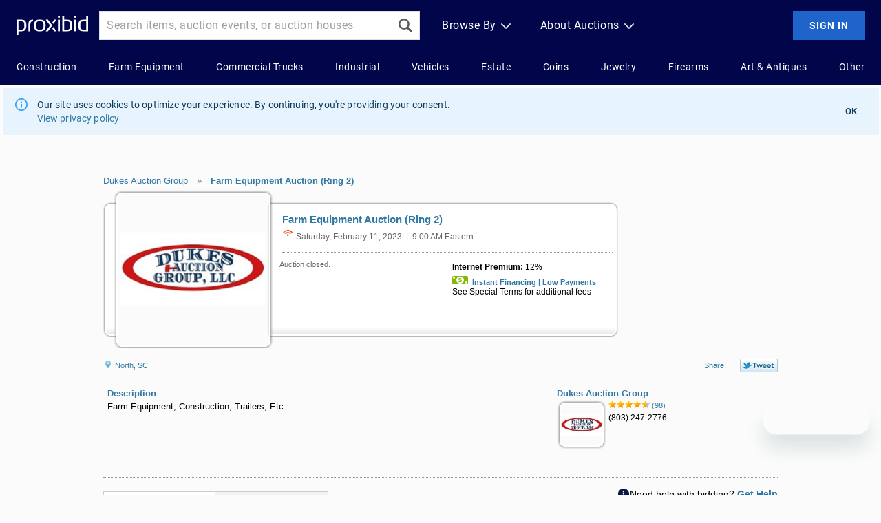

--- FILE ---
content_type: text/html; Charset=UTF-8
request_url: https://www.proxibid.com/Dukes-Auction-Group/Farm-Equipment-Auction-Ring-2/event-catalog/235315
body_size: 37433
content:

<style>
  .bsCallToAction {
    display: flex;
    flex-direction: row;
    gap: 4px;
    align-items: center;
    vertical-align: middle;
    font-size: 14px;
    color: #000000;
    margin: 10px 0 10px 0;
    width: fit-content;
  }

  .bsCallToAction a {
    font-weight: 700;
  }

  /* Used in incLotBidWidget in the BigBidWidget mode used on LotDetail.asp */
  .bsLotDetailCTAContainer {
    display: flex;
    flex-direction: column;
    align-items: center;
  }

  /* Used in Category.asp */
  .bsCatalogCTAContainer {
    display: flex;
    flex-direction: column;
    align-items: center;
    height: auto;
  }

  @media (min-width: 600px) {
    .bsCatalogCTAContainer {
      display: flex;
      flex-direction: column;
      align-items: flex-end;
      height: 0; /* Deliberately overlap the tab elements below - a little hacky, but preserves the page flow */
    }
  }
</style>
<script>

  //Tracing
  function sendBSLinkClickTrace() {
    if (typeof Tracer === 'undefined') {
      console.debug("Tracer is not defined");
      return;
    }

    let traceEvent = new CustomEvent(
      Tracer.SendTraceEvent,
      {
        detail: {
          "code": "BIDSUPPORT_LINK_CLICK",
          "sessionIdentifier": Tracer.getSessionIdentifier(),
          "userId": Tracer.getUserId(),
          "page": window.location.pathname
        }
      }
    );
    window.dispatchEvent(traceEvent);
  }
</script>


<!-- Payments MVC Vertical -->

<!-- End Payments MVC Vertical -->



<!-- Trace Dependencies -->

<script>

//Static class for sending trace logs to Distributed Logging
class Tracer {

  static SendTraceEvent = "SEND_TRACE_LOG";

  // Send an event to distributed logging
  static handleTraceEvent(event){
    // Create a new XMLHttpRequest object
    let xhr = new XMLHttpRequest();

    // Configure it: specify the type of request, the URL, and set it to be asynchronous
    xhr.open("POST", 'https://clientproxy.proxibid.com/trace/v1', true);

    // Set the content type header to indicate JSON data
    xhr.setRequestHeader("Content-Type", "application/json");

    // safe check for code and default to NO_CODE
    if (typeof event.detail.code === 'undefined'){
      event.detail.code = "NO_CODE";
    }

    console.debug(JSON.stringify({ "code": event.detail.code, "event": event.detail}))
    xhr.send(JSON.stringify({ "code": event.detail.code, "event": event.detail}));
  }

  static getSessionIdentifier() {
    let sessionIdentifier = this.getCookieValue("ActivityId");
    return sessionIdentifier ? sessionIdentifier : "";
  }

  static getUserId() {
    let userId = this.getCookieValue("userid");
    return userId ? userId : "";
  }

  // Example usage to fetch the value of "asp.gid" cookie
  static getCookieValue(cookieName){
    // Split the cookie string into an array of individual cookies
    const cookiesArray = document.cookie.split('; ');

    // Loop through the cookies to find the one with the specified name
    for (const cookie of cookiesArray) {
      const [name, value] = cookie.split('=');
      // Trim any leading or trailing spaces
      const trimmedName = name.trim();
      // Check if the current cookie matches the specified name
      if (trimmedName === cookieName) {
        // Return the value of the cookie
        return decodeURIComponent(value);
      }
    }

    // Return null if the cookie with the specified name is not found
    return null;
  }
}

// Listener to call global function
window.addEventListener(Tracer.SendTraceEvent, event => Tracer.handleTraceEvent(event));

</script>

    <script type="text/javascript" src="/JScript/trace-bid.js?version=1.178.0.2269.90bd88a"></script>

<!-- End Trace Dependencies -->


<!DOCTYPE html PUBLIC "-//W3C//DTD HTML 4.01//EN" "http://www.w3.org/TR/html4/strict.dtd">
<html xmlns="http://www.w3.org/1999/xhtml" lang="en" xml:lang="en"><head><meta http-equiv="X-UA-Compatible" content="IE=Edge"><meta name="format-detection" content="telephone=no">


<script type="text/javascript" src="/ruxitagentjs_ICA7NVfhqrux_10327251022105625.js" data-dtconfig="rid=RID_-976202323|rpid=-1564987187|domain=proxibid.com|reportUrl=/hammer/rb_bf06851ujh|app=956928b918399714|ssc=1|owasp=1|featureHash=ICA7NVfhqrux|rdnt=0|uxrgce=1|cuc=3grkbf7w|mel=100000|expw=1|md=mdcc1=abody ^rb table ^rb tbody ^rb tr:nth-child(1860) ^rb td.line-content,mdcc2=cBidderDisplayName,mdcc3=cuserid,mdcc4=a#displayVersion,mdcc5=daid,mdcc6=dlid|lastModification=1766439301694|mdp=mdcc3,mdcc4|tp=500,50,0|srbbv=2|agentUri=/ruxitagentjs_ICA7NVfhqrux_10327251022105625.js"></script><script type="text/javascript">
const GLOBAL_ID_KEY = 'globalId';

function generateGlobalId()  { return ('' + Math.floor(Math.random() * 1000000000)) + Math.floor(Math.random() * 1000000000) }

if (localStorage.getItem(GLOBAL_ID_KEY) === null) {
    localStorage.setItem(GLOBAL_ID_KEY, generateGlobalId());
}
</script>
<script>
    window.dataLayer = window.dataLayer || [];
    var dataLayerObject = {
        "pageKeyWord":"",
        "whiteLabel":"",
        "globalId": localStorage.getItem(GLOBAL_ID_KEY)
    };

  // We don't want to pass in these variables on every page. If the variables are defined, this code will add them to the object. Otherwise they won't be added.
  "Auction Detail" && (dataLayerObject.pageType =  "Auction Detail");
  "" && (dataLayerObject.customerId =  "");
  "" && (dataLayerObject.lotId =  "");
  "235315" && (dataLayerObject.catalogueId =  "235315");
  "6583" && (dataLayerObject.auctionHouseId =  "6583");
  window.dataLayer.push(dataLayerObject);
</script>

<script src="https://www.googleoptimize.com/optimize.js?id=OPT-NTXR78K"></script>

<script>(function(w,d,s,l,i){w[l]=w[l]||[];w[l].push({'gtm.start':
new Date().getTime(),event:'gtm.js'});var f=d.getElementsByTagName(s)[0],
j=d.createElement(s),dl=l!='dataLayer'?'&l='+l:'';j.async=true;j.src=
'https://www.googletagmanager.com/gtm.js?id='+i+dl;f.parentNode.insertBefore(j,f);
})(window,document,'script','dataLayer','GTM-5DRM82D');</script><script>
  !function(){var analytics=window.analytics=window.analytics||[];if(!analytics.initialize)if(analytics.invoked)window.console&&console.error&&console.error("Segment snippet included twice.");else{analytics.invoked=!0;analytics.methods=["trackSubmit","trackClick","trackLink","trackForm","pageview","identify","reset","group","track","ready","alias","debug","page","once","off","on","addSourceMiddleware","addIntegrationMiddleware","setAnonymousId","addDestinationMiddleware"];analytics.factory=function(e){return function(){var t=Array.prototype.slice.call(arguments);t.unshift(e);analytics.push(t);return analytics}};for(var e=0;e<analytics.methods.length;e++){var key=analytics.methods[e];analytics[key]=analytics.factory(key)}analytics.load=function(key,e){var t=document.createElement("script");t.type="text/javascript";t.async=!0;t.src="https://cdn.segment.com/analytics.js/v1/" + key + "/analytics.min.js";var n=document.getElementsByTagName("script")[0];n.parentNode.insertBefore(t,n);analytics._loadOptions=e};analytics._writeKey="YOUR_WRITE_KEY";analytics.SNIPPET_VERSION="4.15.2";
  analytics.load('BPRCz2pM6mJgpBnibRG6DBcCTPpVl8op');
  analytics.page();
  }}();
</script>
<script type="text/javascript" src="/jscript/jquery-min.js?_v=1.178.0.2269.90bd88a"></script><script type="text/javascript" src="/jscript/jquery-ui-1.8.14.custom.min.js?_v=1.178.0.2269.90bd88a"></script><script type="text/javascript" src="/jscript/jquery.tooltip.pack.js?_v=1.178.0.2269.90bd88a"></script><script type="text/javascript" src="/jscript/session.js?_v=1.178.0.2269.90bd88a"></script><script type="text/javascript" src="/jscript/commonUi.js?_v=1.178.0.2269.90bd88a"></script><script type="text/javascript" src="/jscript/waypoints.js?_v=1.178.0.2269.90bd88a"></script>
<script type="text/javascript">
  (function(i,s,o,g,r,a,m){i['GoogleAnalyticsObject']=r;i[r]=i[r]||function(){(i[r].q=i[r].q||[]).push(arguments)},i[r].l=1*new Date();a=s.createElement(o),
  m=s.getElementsByTagName(o)[0];a.async=1;a.src=g;m.parentNode.insertBefore(a,m)})(window,document,'script','//www.google-analytics.com/analytics.js','ga');

  ga('create', 'UA-291821-1', {cookieDomain: '.proxibid.com'});
  ga('require', 'displayfeatures');

  

  if (!['LotDetail.asp', 'ItemDetail.asp','SearchAdvanced_i.asp', '/lotInformation/', '/item-information/'].some(function (pattern) {return window.location.href.indexOf(pattern) > -1})) {
    ga('send', 'pageview');
  }
</script>


<title>Dukes Auction Group Auction Catalog - Farm Equipment Auction (Ring 2) Online Auctions | Proxibid</title>
<script src="/jscript/jquery.cookie.js" type="text/javascript"></script>
<script type="text/javascript">
	jQuery.noConflict();
	$j = jQuery;
			
	jQuery(document).ready(function () {
		var $ = jQuery;
		jQuery('.proxibiddate').val('');
		jQuery('.proxibiddate').datepicker({
			dayNamesMin: [ "S", "M", "T", "W", "T", "F", "S" ],
			showOtherMonths: true,
			selectOtherMonths: true,
			beforeShow: function(input, inst) {
				$('#ui-datepicker-div').wrap('<div class="eventDate"></div>');
			},
			onClose: function (dateText, inst) {
				if (dateText != '') {
					jQuery('#selectedDate').val(dateText);
					jQuery('#auc-date-search').submit();
				}
			}
		});

		jQuery(".auc-cal-global").click(function () {
			jQuery(this).prev('.proxibiddate').datepicker("show");
			return false;
		});

		jQuery('.proxibidtooltip').proxibidtooltip({ delay: 0 });

/* white label only */
		// separate category fly out from browse fly out.

		jQuery(document.getElementById('wlCategoryContainer')).mouseleave(function () {
			categoryMouseOut();
		});

		jQuery(document.getElementById('wlCategoryContainer')).mouseenter(function () {
			cancelCategoryMouseOut();
		});

		jQuery(document.getElementById('whiteLabelViewAuctions')).mouseleave(function () {
			if (showCategoryMenu.hoverDelay) {
				clearTimeout(showCategoryMenu.hoverDelay);
			}
			categoryMouseOut();
		});

		jQuery(jQuery('#whiteLabelViewAuctions')).mouseenter(function () {
			showCategoryMenu.hoverDelay = setTimeout(function () {
				showCategoryMenu(true);
			}, 200);

			cancelCategoryMouseOut();
		});

		function getParameterByName(name) {
			name = name.replace(/[\[]/, "\\[").replace(/[\]]/, "\\]");
			var regex = new RegExp("[\\?&]" + name + "=([^&#]*)"),
				results = regex.exec(location.search);
			return results === null ? "" : decodeURIComponent(results[1].replace(/\+/g, " "));
		}
		var source = getParameterByName('utm_source');
		var medium = getParameterByName('utm_medium');
		var campaign = getParameterByName('utm_campaign');
		var keyword = getParameterByName('utm_term');
		var content = getParameterByName('utm_content');

		if (source || medium) {
     var date = new Date();
     var days = 30;
     date.setTime(date.getTime() + (days * 24 * 60 * 60 * 1000));
			$j.cookie('utm_params',
			  'source=' + source +
			  '|medium=' + medium +
			  '|content=' + content +
				'|campaign=' + campaign +
				'|keyword=' + keyword +
				'|savedAt=' + Date.now(),
				{ path: '/', domain: '.proxibid.com', expires: date });
		}
	});
	
	(function ($) {
		jQuery.fn.proxibidtooltip = function (options) {

			var settings = {
				track: false,
				delay: 750,
				top: 5,
			    left: 5
			};

			return this.each(function () {
			
				if ( options ) { 
					$.extend( settings, options );
				}
				
				var text = $(this).attr('title');
				if(jQuery.trim(text) === '') {
					return;
				}
				
				var nowrap = "";
				if($(this).hasClass("tooltipnowrap")) {
				    nowrap = 'nowrap = "nowrap"'
				}

                var tooltipBegin = "<div class='proxibid-tooltip-content'>";
                var tooltipEnd = "</div>";

				jQuery(this).tooltip({
					track: settings.track,
					delay: settings.delay,
					top: settings.top,
					left: settings.left,
					showURL: false,
					fixPNG: true,
					id: 'proxibid-tooltip',
					bodyHandler: function () {
						return tooltipBegin + text + tooltipEnd;
					}
				});

			});

		};
	})(jQuery);

	function cancelCategoryMouseOut() {
		if (categoryMouseOut.t != "undefined") {
			clearTimeout(categoryMouseOut.t);
		}
	}

	function categoryMouseOut() {
		if (categoryMouseOut.t != "undefined") {
			clearTimeout(categoryMouseOut.t);
		}

		//Half second delay before closing the flyout
		categoryMouseOut.t = setTimeout(function () {
			hideCategoryMenu();
		}, 200);
	}

	// Category fly out functions
	function showCategoryMenu(throttle) {
		var $ = jQuery;
		//Longer fx interval for performance
		//jQuery.fx.interval = 25;
		cancelCategoryMouseOut();

		$('#wlCategorySlider2').hide();
		$('#wlCategorySlider').show();
		$('#wlCategoryContainer').stop();
		$('#wlCategoryContainer').animate({
			top: "0px"
		}, 200, 'linear', function () {
			//Reset fx interval to default
			//jQuery.fx.interval = fxInterval;
		});

		//Prevent clicking for a period of time so the user
		// doesn't hover then immediately click it away
		if (throttle) {
			showCategoryMenu.throttle = true;
			setTimeout(function () {
				showCategoryMenu.throttle = false;
			}, 300);
		}
	}
			
	function hideCategoryMenu() {
		if (!jQuery('#wlCategorySlider').is(':hidden')) {
			jQuery('#wlCategoryContainer').stop();
			jQuery('#wlCategoryContainer').animate({
				top: "-380px"
			}, 200, 'linear', function () {
				jQuery('#wlCategorySlider').hide();
			});
		}
	}

	function isSubdomain() {
		if(document.getElementById("whiteLabelHeader") != null) {
			return true;
		}else{
			return false;
		}
	}	

    var TimerConsleLoggingOn = "1"
	var isWhiteLabel = "false"

</script>
<meta name="description" content="Farm Equipment, Construction, Trailers, Etc."><meta http-equiv="Content-Language" content="EN" /><meta name="copyright" content="Proxibid 2004-2026" /><meta property="og:image" content="https://images.proxibid.com/AuctionImages/6583/235315/FIThumb/withBackground.jpg?replacewithpaddle" /><link rel="stylesheet" href="/css/reset-base-font.css?version=1.178.0.2269.90bd88a" type="text/css"> 
<link rel="stylesheet" href="/css/Global.css?version=1.178.0.2269.90bd88a" type="text/css">
<link rel="stylesheet" href="/css/proxibid.css?version=1.178.0.2269.90bd88a" type="text/css">
<link rel="stylesheet" href="/css/foundation.sites.grid.css">
<link rel="preload" href="https://images.proxibid.com/auctionimages/din-2014_regular.woff2" as="font" type="font/woff2" crossOrigin/>
<link href="/css/jqueryui/proxibid-theme/jquery-ui-1.8.14.custom.css?version=1.178.0.2269.90bd88a" rel="stylesheet" type="text/css" />
<link rel="shortcut icon" href="/favicon.ico" type="text/css" />
<link rel="icon" type="image/png" sizes="16x16" href="/images/favicon-16x16.png">
<link rel="icon" type="image/png" sizes="32x32" href="/images/favicon-32x32.png">
<link rel="apple-touch-icon" sizes="180x180" href="/images/apple-touch-icon.png">
 <head><script src="https://www.googleoptimize.com/optimize.js?id=OPT-NTXR78K"></script><link href="/react/marvin/build/static/css/0.4b9cae85.chunk.css" rel="stylesheet"><script>!function(f){function e(e){for(var r,t,n=e[0],o=e[1],u=e[2],i=0,l=[];i<n.length;i++)t=n[i],c[t]&&l.push(c[t][0]),c[t]=0;for(r in o)Object.prototype.hasOwnProperty.call(o,r)&&(f[r]=o[r]);for(s&&s(e);l.length;)l.shift()();return p.push.apply(p,u||[]),a()}function a(){for(var e,r=0;r<p.length;r++){for(var t=p[r],n=!0,o=1;o<t.length;o++){var u=t[o];0!==c[u]&&(n=!1)}n&&(p.splice(r--,1),e=i(i.s=t[0]))}return e}var t={},c={53:0},p=[];function i(e){if(t[e])return t[e].exports;var r=t[e]={i:e,l:!1,exports:{}};return f[e].call(r.exports,r,r.exports,i),r.l=!0,r.exports}i.m=f,i.c=t,i.d=function(e,r,t){i.o(e,r)||Object.defineProperty(e,r,{enumerable:!0,get:t})},i.r=function(e){"undefined"!=typeof Symbol&&Symbol.toStringTag&&Object.defineProperty(e,Symbol.toStringTag,{value:"Module"}),Object.defineProperty(e,"__esModule",{value:!0})},i.t=function(r,e){if(1&e&&(r=i(r)),8&e)return r;if(4&e&&"object"==typeof r&&r&&r.__esModule)return r;var t=Object.create(null);if(i.r(t),Object.defineProperty(t,"default",{enumerable:!0,value:r}),2&e&&"string"!=typeof r)for(var n in r)i.d(t,n,function(e){return r[e]}.bind(null,n));return t},i.n=function(e){var r=e&&e.__esModule?function(){return e.default}:function(){return e};return i.d(r,"a",r),r},i.o=function(e,r){return Object.prototype.hasOwnProperty.call(e,r)},i.p="/react/marvin/build/";var r=window.webpackJsonp=window.webpackJsonp||[],n=r.push.bind(r);r.push=e,r=r.slice();for(var o=0;o<r.length;o++)e(r[o]);var s=n;a()}([])</script><script src="/react/marvin/build/static/js/0.eb2767fb.chunk.js"></script><script src="/react/marvin/build/static/js/1.e091ca20.chunk.js"></script><script src="/react/marvin/build/static/js/catalogEntry.4ab28359.chunk.js"></script></head><script type="text/javascript">window.applicationConfig={clientProxyUrl:"https://clientproxy.proxibid.com",imageUrl:"https://images.proxibid.com/"}</script> 
<link rel="canonical" href="https://www.proxibid.com/Dukes-Auction-Group/Farm-Equipment-Auction-Ring-2/event-catalog/235315" />


<script>
var lbwLaunchRedirectUrl = ""	
</script>
<script>
  // Amplitude configuration variables
  if (typeof window.proxibid === 'undefined') {
    window.proxibid = {};
  }
  window.proxibid.AMPLITUDE_API_KEY = '93ef96c513d2de7eea5ab3222a1219ea';
  window.proxibid.SDK_VERSION = '1.0.0';
</script>
<!-- Amplitude Analytics SDK -->
<script src="https://cdn.amplitude.com/script/93ef96c513d2de7eea5ab3222a1219ea.js"></script>

<script type="text/javascript" src="/jscript/amplitude-bundle.js?version=1.178.0.2269.90bd88a"></script>
<script type="text/javascript" src="/jscript/amplitude-auction-tracking.js?version=1.178.0.2269.90bd88a"></script>

  <meta name="robots" content="follow,index" />
<script type="text/javascript" src="/jscript/liveBidding.js?_v=1.178.0.2269.90bd88a"></script><script type="text/javascript" src="/jscript/json2.js?_v=1.178.0.2269.90bd88a"></script><script type="text/javascript" src="/jscript/auctionreminder.js?version=1.178.0.2269.90bd88a"></script>
<link rel="stylesheet" href="/css/LotListing.css?version=1.178.0.2269.90bd88a" type="text/css">
<link rel="stylesheet" href="/css/CatalogFilter.css?version=1.178.0.2269.90bd88a" type="text/css">
<link rel="stylesheet" href="/css/recommendations.css?version=1.178.0.2269.90bd88a" type="text/css" />
<link rel="stylesheet" href="/css/CategoryPages.css?version=1.178.0.2269.90bd88a"" type="text/css">
<link rel="stylesheet" href="/css/searchAdvanced.css?version=1.178.0.2269.90bd88a"" type="text/css">
<link rel="stylesheet" href="/css/proxibidDropdown.css?version=1.178.0.2269.90bd88a"" type="text/css">
<link href="/css/galleryView.css?version=1.178.0.2269.90bd88a"" rel="stylesheet">
<link href="/css/taxonomy/galleryViewOverrides.css?version=1.178.0.2269.90bd88a"" rel="stylesheet">
<style>
#contentWrapper
{
	padding: 0 10px !important;
}
</style>


<script>
var BidderID = "";
var brand = "";
</script>
<script type="text/javascript" src="/jscript/lotbestoffer.js?_v=1.178.0.2269.90bd88a"></script>
<script type="text/javascript" src="/JScript/Popup.js?version=1.178.0.2269.90bd88a"></script>
<script type="text/javascript" src="/JScript/Dialog.js?version=1.178.0.2269.90bd88a"></script>
<script type="text/javascript" src="/JScript/LotListing.js?version=1.178.0.2269.90bd88a" ></script>
<script type="text/javascript" src="/jscript/MicrosoftAjax.js?version=1.178.0.2269.90bd88a"></script>
<script type="text/javascript" src="/jscript/MicrosoftAjaxRuntime.js?version=1.178.0.2269.90bd88a"></script>
<script type="text/javascript" src="/jscript/MicrosoftAjaxWebForms.js?version=1.178.0.2269.90bd88a"></script>
<script type="text/javascript" src="/JScript/LotTimeExtend.js?version=1.178.0.2269.90bd88a" ></script>

<script type="text/javascript" src="/JScript/WatchLot.js?version=1.178.0.2269.90bd88a" ></script>
<script type="text/javascript" src="/JScript/AuctionListing.js?version=1.178.0.2269.90bd88a" ></script>

<script type="text/javascript" src="/JScript/confirmBid-modal.js?version=1.178.0.2269.90bd88a"></script>
<script type="text/javascript" src="/ftni/javascript/ccFunctions-modal.js?version=1.178.0.2269.90bd88a"></script>
<script type="text/javascript" src="/JScript/BidderProfileCompleteAndActiveChecks.js?version=1.178.0.2269.90bd88a" ></script> 
<script type="text/javascript" src="/JScript/AuctionGuardCheck.js?version=1.178.0.2269.90bd88a" ></script> 

<script type="test/javascript" src="/jscript/jquery.easing-1.3.pack.js"></script>
<script type="text/javascript" src="/jscript/jquery.geocomplete.js?version=1.178.0.2269.90bd88a"></script>
<script type="text/javascript" src="/jscript/fancybox/jquery.fancybox-1.3.4.pack.js"></script>
<link rel="stylesheet" type="text/css" href="/jscript/fancybox/jquery.fancybox-1.3.4.css?version=1.178.0.2269.90bd88a" media="screen" >
<script type="text/javascript" src="/jscript/displayYouTubeVideo.js?version=1.178.0.2269.90bd88a"></script>
<script type="text/javascript" src="/jscript/jquery.ui/external/jquery.cookie.js?version=1.178.0.2269.90bd88a"></script>
<script type="text/javascript" src="/JScript/SellerRating.js?version=1.178.0.2269.90bd88a"></script>
<script type="text/javascript" src="/JScript/DocumentModal.js?version=1.178.0.2269.90bd88a" ></script>
<script type="text/javascript" src="/jscript/auction-guard-event-listener.js"></script>

<script src="/jscript/jquery.jcarousel.js"></script>
<script
src="https://maps.googleapis.com/maps/api/js?key=AIzaSyDGsupMRwRXmZnymNa-D4Aw8Q4wTxINA2s&v=3.52&libraries=places">
</script>

<style>

.menu-tab-selected {
    background-color: #fff !important;
    border-bottom: 1px solid #fff !important;
    font-size: 18px !important;
    font-weight: bold;
}
.menu-tab {
    background-color: rgb(242, 242, 242);
    border: 1px solid #cecece;
    cursor: pointer;
    display: inline-block;
    font-size: 15px;
    height: 23px;
    margin-left: -3px;
    padding-top: 9px;
    text-align: center;
    vertical-align: bottom;
}
.menu-tab-final {
    border-right: 1px solid #cecece;
}
#tab-menu {
    color: rgb(48, 121, 164);
    margin-top: 15px;
    padding-left: 3px;
}
#spacer {
	border-bottom: 1px solid #cecece;
	display: inline-block;
}
.catalogfilters, .catalogtoolbarright {
    height: 23px;
}

</style>

<script type="text/javascript">
	function showCatalogTab(){
		jQuery('#catalog-tab').show();
		jQuery('#Terms').hide();
		jQuery('#menu-catalog-tab').addClass('menu-tab-selected');
		jQuery('#menu-terms').removeClass('menu-tab-selected');
	}
	function showTerms(){
		jQuery('#catalog-tab').hide();
		jQuery('#Terms').show();
		jQuery('#menu-terms').addClass('menu-tab-selected');
		jQuery('#menu-catalog-tab').removeClass('menu-tab-selected');
	}
	jQuery(document).ready(function() {
		var $=jQuery,hidePricing;
		var ahID = '6583';
		var HidePricing = '408,10561,10799,2410'.split(',');
		for(var i=0;HidePricing.length>i;i++){
			var ah = HidePricing[i].split(',');
			if (ah[0] === ahID) {
                $('.lotStatusSubMessage.proxibidtooltip').hide();
				$('.lotStatusLabel').each(function() {
					if ($(this).text().trim() === 'Sold for:' || $(this).text().trim() === 'Sold') {
						$(this).closest('.BidWidget.lotsList.lotClosed').children('span.soldQuantity').hide();
                        $(this).parent().text('Sold').addClass('hidePriceLabel');
					}
				});
			}
		}
		if(window.location.href.includes("#InfoBoxBkmrk")) {
		  showTerms();
		}
	});
</script>
<script LANGUAGE="JavaScript">
instantPurchaseCutOff = 120;
	var countries = {"list":[{"CountryID":1,"CountryTx":"United States"},{"CountryID":2,"CountryTx":"Canada"},{"CountryID":186,"CountryTx":"United Kingdom"},{"CountryID":15,"CountryTx":"Australia"},{"CountryID":4,"CountryTx":"Japan"},{"CountryID":3,"CountryTx":"Mexico"},{"CountryID":7,"CountryTx":"Afghanistan"},{"CountryID":9,"CountryTx":"Algeria"},{"CountryID":10,"CountryTx":"Andorra"},{"CountryID":11,"CountryTx":"Angola"},{"CountryID":12,"CountryTx":"Antigua and Barbuda"},{"CountryID":13,"CountryTx":"Argentina"},{"CountryID":14,"CountryTx":"Armenia"},{"CountryID":16,"CountryTx":"Austria"},{"CountryID":17,"CountryTx":"Azerbaijan"},{"CountryID":18,"CountryTx":"Bahamas"},{"CountryID":19,"CountryTx":"Bahrain"},{"CountryID":20,"CountryTx":"Bangladesh"},{"CountryID":21,"CountryTx":"Barbados"},{"CountryID":23,"CountryTx":"Belgium"},{"CountryID":24,"CountryTx":"Belize"},{"CountryID":25,"CountryTx":"Benin"},{"CountryID":198,"CountryTx":"Bermuda"},{"CountryID":26,"CountryTx":"Bhutan"},{"CountryID":27,"CountryTx":"Bolivia"},{"CountryID":29,"CountryTx":"Botswana"},{"CountryID":30,"CountryTx":"Brazil"},{"CountryID":31,"CountryTx":"Brunei"},{"CountryID":32,"CountryTx":"Bulgaria"},{"CountryID":33,"CountryTx":"Burkina Faso"},{"CountryID":34,"CountryTx":"Burundi"},{"CountryID":35,"CountryTx":"Cambodia"},{"CountryID":36,"CountryTx":"Cameroon"},{"CountryID":37,"CountryTx":"Cape Verde"},{"CountryID":38,"CountryTx":"Central African Republic"},{"CountryID":39,"CountryTx":"Chad"},{"CountryID":40,"CountryTx":"Chile"},{"CountryID":41,"CountryTx":"China"},{"CountryID":42,"CountryTx":"Colombia"},{"CountryID":43,"CountryTx":"Comoros"},{"CountryID":44,"CountryTx":"Congo (Brazzaville)"},{"CountryID":46,"CountryTx":"Costa Rica"},{"CountryID":51,"CountryTx":"Cote d'Ivoire"},{"CountryID":47,"CountryTx":"Croatia"},{"CountryID":49,"CountryTx":"Cyprus"},{"CountryID":50,"CountryTx":"Czech Republic"},{"CountryID":52,"CountryTx":"Denmark"},{"CountryID":53,"CountryTx":"Djibouti"},{"CountryID":54,"CountryTx":"Dominica"},{"CountryID":55,"CountryTx":"Dominican Republic"},{"CountryID":56,"CountryTx":"East Timor (Timor Timur)"},{"CountryID":57,"CountryTx":"Ecuador"},{"CountryID":58,"CountryTx":"Egypt"},{"CountryID":59,"CountryTx":"El Salvador"},{"CountryID":60,"CountryTx":"Equatorial Guinea"},{"CountryID":61,"CountryTx":"Eritrea"},{"CountryID":62,"CountryTx":"Estonia"},{"CountryID":63,"CountryTx":"Ethiopia"},{"CountryID":64,"CountryTx":"Fiji"},{"CountryID":65,"CountryTx":"Finland"},{"CountryID":66,"CountryTx":"France"},{"CountryID":67,"CountryTx":"Gabon"},{"CountryID":68,"CountryTx":"Gambia, The"},{"CountryID":69,"CountryTx":"Georgia"},{"CountryID":70,"CountryTx":"Germany"},{"CountryID":71,"CountryTx":"Ghana"},{"CountryID":72,"CountryTx":"Greece"},{"CountryID":73,"CountryTx":"Grenada"},{"CountryID":74,"CountryTx":"Guatemala"},{"CountryID":75,"CountryTx":"Guinea"},{"CountryID":76,"CountryTx":"Guinea-Bissau"},{"CountryID":77,"CountryTx":"Guyana"},{"CountryID":78,"CountryTx":"Haiti"},{"CountryID":79,"CountryTx":"Honduras"},{"CountryID":80,"CountryTx":"Hungary"},{"CountryID":81,"CountryTx":"Iceland"},{"CountryID":82,"CountryTx":"India"},{"CountryID":83,"CountryTx":"Indonesia"},{"CountryID":86,"CountryTx":"Ireland"},{"CountryID":87,"CountryTx":"Israel"},{"CountryID":88,"CountryTx":"Italy"},{"CountryID":89,"CountryTx":"Jamaica"},{"CountryID":90,"CountryTx":"Jordan"},{"CountryID":91,"CountryTx":"Kazakhstan"},{"CountryID":92,"CountryTx":"Kenya"},{"CountryID":93,"CountryTx":"Kiribati"},{"CountryID":95,"CountryTx":"Korea, South"},{"CountryID":96,"CountryTx":"Kuwait"},{"CountryID":97,"CountryTx":"Kyrgyzstan"},{"CountryID":98,"CountryTx":"Laos"},{"CountryID":99,"CountryTx":"Latvia"},{"CountryID":100,"CountryTx":"Lebanon"},{"CountryID":101,"CountryTx":"Lesotho"},{"CountryID":104,"CountryTx":"Liechtenstein"},{"CountryID":105,"CountryTx":"Lithuania"},{"CountryID":106,"CountryTx":"Luxembourg"},{"CountryID":108,"CountryTx":"Madagascar"},{"CountryID":109,"CountryTx":"Malawi"},{"CountryID":110,"CountryTx":"Malaysia"},{"CountryID":111,"CountryTx":"Maldives"},{"CountryID":112,"CountryTx":"Mali"},{"CountryID":113,"CountryTx":"Malta"},{"CountryID":114,"CountryTx":"Marshall Islands"},{"CountryID":115,"CountryTx":"Mauritania"},{"CountryID":116,"CountryTx":"Mauritius"},{"CountryID":117,"CountryTx":"Micronesia, Federated Sta"},{"CountryID":118,"CountryTx":"Moldova"},{"CountryID":119,"CountryTx":"Monaco"},{"CountryID":120,"CountryTx":"Mongolia"},{"CountryID":121,"CountryTx":"Morocco"},{"CountryID":122,"CountryTx":"Mozambique"},{"CountryID":123,"CountryTx":"Myanmar"},{"CountryID":124,"CountryTx":"Namibia"},{"CountryID":125,"CountryTx":"Nauru"},{"CountryID":126,"CountryTx":"Nepal"},{"CountryID":127,"CountryTx":"Netherlands"},{"CountryID":128,"CountryTx":"New Zealand"},{"CountryID":129,"CountryTx":"Nicaragua"},{"CountryID":130,"CountryTx":"Niger"},{"CountryID":131,"CountryTx":"Nigeria"},{"CountryID":132,"CountryTx":"Norway"},{"CountryID":133,"CountryTx":"Oman"},{"CountryID":134,"CountryTx":"Pakistan"},{"CountryID":135,"CountryTx":"Palau"},{"CountryID":136,"CountryTx":"Panama"},{"CountryID":137,"CountryTx":"Papua New Guinea"},{"CountryID":138,"CountryTx":"Paraguay"},{"CountryID":139,"CountryTx":"Peru"},{"CountryID":140,"CountryTx":"Philippines"},{"CountryID":141,"CountryTx":"Poland"},{"CountryID":142,"CountryTx":"Portugal"},{"CountryID":143,"CountryTx":"Qatar"},{"CountryID":144,"CountryTx":"Romania"},{"CountryID":145,"CountryTx":"Russia"},{"CountryID":146,"CountryTx":"Rwanda"},{"CountryID":147,"CountryTx":"Saint Kitts and Nevis"},{"CountryID":148,"CountryTx":"Saint Lucia"},{"CountryID":149,"CountryTx":"Saint Vincent and The Gre"},{"CountryID":150,"CountryTx":"Samoa"},{"CountryID":151,"CountryTx":"San Marino"},{"CountryID":152,"CountryTx":"Sao Tome and Principe"},{"CountryID":153,"CountryTx":"Saudi Arabia"},{"CountryID":154,"CountryTx":"Senegal"},{"CountryID":156,"CountryTx":"Seychelles"},{"CountryID":157,"CountryTx":"Sierra Leone"},{"CountryID":158,"CountryTx":"Singapore"},{"CountryID":159,"CountryTx":"Slovakia"},{"CountryID":160,"CountryTx":"Slovenia"},{"CountryID":161,"CountryTx":"Solomon Islands"},{"CountryID":162,"CountryTx":"Somalia"},{"CountryID":163,"CountryTx":"South Africa"},{"CountryID":164,"CountryTx":"Spain"},{"CountryID":165,"CountryTx":"Sri Lanka"},{"CountryID":166,"CountryTx":"Sudan"},{"CountryID":167,"CountryTx":"Suriname"},{"CountryID":168,"CountryTx":"Swaziland"},{"CountryID":169,"CountryTx":"Sweden"},{"CountryID":170,"CountryTx":"Switzerland"},{"CountryID":172,"CountryTx":"Taiwan"},{"CountryID":173,"CountryTx":"Tajikistan"},{"CountryID":174,"CountryTx":"Tanzania"},{"CountryID":175,"CountryTx":"Thailand"},{"CountryID":176,"CountryTx":"Togo"},{"CountryID":177,"CountryTx":"Tonga"},{"CountryID":178,"CountryTx":"Trinidad and Tobago"},{"CountryID":179,"CountryTx":"Tunisia"},{"CountryID":180,"CountryTx":"Turkey"},{"CountryID":181,"CountryTx":"Turkmenistan"},{"CountryID":182,"CountryTx":"Tuvalu"},{"CountryID":183,"CountryTx":"Uganda"},{"CountryID":184,"CountryTx":"Ukraine"},{"CountryID":185,"CountryTx":"United Arab Emirates"},{"CountryID":187,"CountryTx":"Uruguay"},{"CountryID":188,"CountryTx":"Uzbekistan"},{"CountryID":189,"CountryTx":"Vanuatu"},{"CountryID":190,"CountryTx":"Vatican City"},{"CountryID":191,"CountryTx":"Venezuela"},{"CountryID":192,"CountryTx":"Vietnam"},{"CountryID":193,"CountryTx":"Western Sahara"},{"CountryID":194,"CountryTx":"Yemen"},{"CountryID":195,"CountryTx":"Zambia"},{"CountryID":6,"CountryTx":"Other"}]};
	var states = {};
	states[1] = {"list":[{"StateID":3,"AbbreviationTx":"AK","NameTx":"Alaska"},{"StateID":2,"AbbreviationTx":"AL","NameTx":"Alabama"},{"StateID":5,"AbbreviationTx":"AR","NameTx":"Arkansas"},{"StateID":98,"AbbreviationTx":"AS","NameTx":"American Samoa"},{"StateID":4,"AbbreviationTx":"AZ","NameTx":"Arizona"},{"StateID":6,"AbbreviationTx":"CA","NameTx":"California"},{"StateID":7,"AbbreviationTx":"CO","NameTx":"Colorado"},{"StateID":8,"AbbreviationTx":"CT","NameTx":"Connecticut"},{"StateID":96,"AbbreviationTx":"DC","NameTx":"District of Columbia"},{"StateID":9,"AbbreviationTx":"DE","NameTx":"Delaware"},{"StateID":10,"AbbreviationTx":"FL","NameTx":"Florida"},{"StateID":11,"AbbreviationTx":"GA","NameTx":"Georgia"},{"StateID":99,"AbbreviationTx":"GU","NameTx":"Guam"},{"StateID":12,"AbbreviationTx":"HI","NameTx":"Hawaii"},{"StateID":16,"AbbreviationTx":"IA","NameTx":"Iowa"},{"StateID":13,"AbbreviationTx":"ID","NameTx":"Idaho"},{"StateID":14,"AbbreviationTx":"IL","NameTx":"Illinois"},{"StateID":15,"AbbreviationTx":"IN","NameTx":"Indiana"},{"StateID":100,"AbbreviationTx":"IT","NameTx":"Indian Territory, Oklahoma"},{"StateID":17,"AbbreviationTx":"KS","NameTx":"Kansas"},{"StateID":18,"AbbreviationTx":"KY","NameTx":"Kentucky"},{"StateID":19,"AbbreviationTx":"LA","NameTx":"Louisiana"},{"StateID":22,"AbbreviationTx":"MA","NameTx":"Massachusetts"},{"StateID":21,"AbbreviationTx":"MD","NameTx":"Maryland"},{"StateID":20,"AbbreviationTx":"ME","NameTx":"Maine"},{"StateID":101,"AbbreviationTx":"MH","NameTx":"Marshall Islands"},{"StateID":23,"AbbreviationTx":"MI","NameTx":"Michigan"},{"StateID":29,"AbbreviationTx":"MN","NameTx":"Minnesota"},{"StateID":25,"AbbreviationTx":"MO","NameTx":"Missouri"},{"StateID":102,"AbbreviationTx":"MP","NameTx":"Northern Mariana Is."},{"StateID":24,"AbbreviationTx":"MS","NameTx":"Mississippi"},{"StateID":26,"AbbreviationTx":"MT","NameTx":"Montana"},{"StateID":33,"AbbreviationTx":"NC","NameTx":"North Carolina"},{"StateID":34,"AbbreviationTx":"ND","NameTx":"North Dakota"},{"StateID":1,"AbbreviationTx":"NE","NameTx":"Nebraska"},{"StateID":28,"AbbreviationTx":"NH","NameTx":"New Hampshire"},{"StateID":30,"AbbreviationTx":"NJ","NameTx":"New Jersey"},{"StateID":31,"AbbreviationTx":"NM","NameTx":"New Mexico"},{"StateID":27,"AbbreviationTx":"NV","NameTx":"Nevada"},{"StateID":32,"AbbreviationTx":"NY","NameTx":"New York"},{"StateID":35,"AbbreviationTx":"OH","NameTx":"Ohio"},{"StateID":36,"AbbreviationTx":"OK","NameTx":"Oklahoma"},{"StateID":37,"AbbreviationTx":"OR","NameTx":"Oregon"},{"StateID":38,"AbbreviationTx":"PA","NameTx":"Pennsylvania"},{"StateID":103,"AbbreviationTx":"PR","NameTx":"Puerto Rico"},{"StateID":39,"AbbreviationTx":"RI","NameTx":"Rhode Island"},{"StateID":40,"AbbreviationTx":"SC","NameTx":"South Carolina"},{"StateID":41,"AbbreviationTx":"SD","NameTx":"South Dakota"},{"StateID":42,"AbbreviationTx":"TN","NameTx":"Tennessee"},{"StateID":43,"AbbreviationTx":"TX","NameTx":"Texas"},{"StateID":44,"AbbreviationTx":"UT","NameTx":"Utah"},{"StateID":46,"AbbreviationTx":"VA","NameTx":"Virginia"},{"StateID":104,"AbbreviationTx":"VI","NameTx":"Virgin Islands"},{"StateID":45,"AbbreviationTx":"VT","NameTx":"Vermont"},{"StateID":47,"AbbreviationTx":"WA","NameTx":"Washington"},{"StateID":49,"AbbreviationTx":"WI","NameTx":"Wisconsin"},{"StateID":48,"AbbreviationTx":"WV","NameTx":"West Virginia"},{"StateID":50,"AbbreviationTx":"WY","NameTx":"Wyoming"}]};
	states[1].list.unshift({"StateID":"State","NameTx":"State"});
	
	jQuery.noConflict(); //Prevents jQuery from using "$" as a shortcut for "jQuery"
	$j = (jQuery);
	
	
	jQuery(document).ready(function(){
		
		if($j('#pageRefreshed').length != 0)
		{
			var elRefresh = $j('#pageRefreshed')[0];
			if(elRefresh.value == 0)
			{
			if (navigator.userAgent.indexOf("Firefox") > 0) {
                            doRefresh();
                            }
				elRefresh.value = 1;
			}
			else
			{
				elRefresh.value = 0;
					jQuery(window).load(function(){
						
					});

				
			}
			
		}
		
		$j('p[class^="lotdownload"] > a[href*="youtube.com"]').click(function(){
			displayVideo($j(this)[0].href, 640, 360);
			return false;
		});
		
		$j('#scrollToTopWaypoint').waypoint(function(direction) {
			if(direction === 'up') {
  				$j('#scrollToTopIcon').hide();
  			} else if (direction === 'down') {
  				$j('#scrollToTopIcon').show();
  			}
		});
		
		$j('#scrollToTopIcon').click(function () {
			$j("html, body").animate({ scrollTop: 0 }, 400);
			$j('#scrollToTopIcon').hide();
		});

        var hash = location.hash.substring(1);

		if (hash === "" || isNaN(hash)) {
            $j("#scrollToTopIcon").hide();
		} else {
		  $j('#scrollToTopIcon').show();
		}
if (navigator.userAgent.indexOf("Firefox") > 0) {
		if("0" != "0")
		{
		var scrollLocationOnCatalog = 0;
		$j("html, body").animate({
      scrollTop: scrollLocationOnCatalog
    }, 50);
    
		}
		}
	});
	
	
function doRefresh() {
	var queryStringTackon = "lr=" + (new Date()).getTime();
    var currentUrl = window.location.href;
    if (currentUrl.indexOf("&lr=") >= 0) {
    	currentUrl = currentUrl.replace(/&lr=(\d{13})/gi, ""); 
    }
    
    if (currentUrl.indexOf("?") < 0) {
        currentUrl += "?" + queryStringTackon;
    } else {
        currentUrl += "&" + queryStringTackon;
    }

    window.location.href = currentUrl;
}

var PageStartTime = new Date();
var PageLoadTime;

//var sTopBannerInnerHTML = ''
var bEdited=false;
var arryMsgs=new Array();

function setValue(elName,val){
	document.getElementById(elName).value=val;
}

var catlogCC = CreditCardModal;

function DoOnLoad()
{
var PageEndTime = new Date();
SecPast = (Math.round((PageEndTime - PageStartTime)/1000))

//document.getElementById("TopBanner").innerHTML=sTopBannerInnerHTML;

}

function showAddCC(){
	catlogCC.launchSelectCCModal(finishApplicationAddCard);
}

function showChangeCC(){
	catlogCC.launchSelectCCModal(finishApplicationAddCard, null, true);
}

function goThroughAG(){
  if (jQuery('#preRegistrationComplete').val() !== 'False') {
	auctionGuardAuction = 235315
	getAuctionGuardScore(0, 0, function(status){
		var start = "",
			liveBidding = new LiveBidding($j);
			liveBidding.lbwUrl = 'https://live.proxibid.com/BidderWeb/main.do';
			liveBidding.maxAppTabs = 10;
			
		jQuery( "#progressModal" ).dialog( "close" );
		if(status == true){
			
				showCardAddMessage("You have successfully added a credit card. You may now sign in from the application to bid in the live auction.");
			
		}
		updateApprovalStatusMsg(false);
	}, true, "Watch Only");
  } else {
  	window.location = '/asp/RegistrationInstructions.asp?aid=' + auctionID + '&d=' + window.location.pathname + encodeURIComponent(window.location.search);
  // end isAhRegistrationBarrett evaluation.
  }
}


function finishApplicationAddCard(){
			
			var status = cc.ccStatusCode,
				reason = cc.ccReasonCode,
				
				liveBidding = new LiveBidding($j);
				liveBidding.lbwUrl = 'https://live.proxibid.com/BidderWeb/main.do';
				liveBidding.maxAppTabs = 10;
			
			if(  status == 1 || status == 4 ){
				
          showCardAddMessage("You have been approved to participate in this auction. You may now sign in from the application to bid in the live auction.");
				

			} else if(  status == 2){
				//there was an error adding the card
				var auctionIdToSend = '235315';
				
					showCardAddFailed("Add Another Card", "Your card could not be added successfully.", null, auctionIdToSend);
				
				return false;
			} else if(  status == 3){
				//card was not added look at reason for why
				if(reason == 0){
					//failed but don't know why
					showCardAddMessage("Currently we can not add your credit card. Please contact <a href='https://www.proxibid.com/asp/ContactUs.asp'>Proxibid</a> if you have any questions.");
					return false;
				} else if(reason== 1){
					//I'm sorry but you are trying to much, please contact proxi
					showCardAddMessage("You have exceeded the maximum number of attempts to add a credit card. Please <a href='https://www.proxibid.com/asp/ContactUs.asp'>contact us</a> for further assistance.");
					return false;
				} else if(reason == 2){
					//I guess you don't want to bid since you canceled 
					showCardAddMessage("You did not add a credit card.");
				} else if(reason == 3){
					//CC vendor down
					showCardAddMessage('We are unable to process credit cards at this time. Please contact <a href="https://www.proxibid.com/asp/ContactUs.asp">Proxibid</a> for further assistance.');
				} else {
					showCardAddMessage("Currently we can not add your credit card. Please contact <a href='https://www.proxibid.com/asp/ContactUs.asp'>Proxibid</a> if you have any questions.");
					return false;
				}
			} else {
				//uh-oh this shouldn't happen
			}
}

function outputComma(number, dPlaces, currencyCode)
{
	var numParts, decimals, prefix = '';
	var groupSep = getGroupSep(currencyCode);
	var decimalSep = getDecimalSep(currencyCode);
	
	if (dPlaces==undefined) 
		dPlaces = 0;
	if (dPlaces < 0)
		dPlaces = 0;	
	numParts = '' + number;
	numParts = numParts.split('.');
	number = numParts[0];
	decimals = numParts[1];

	if (decimals == undefined)
		decimals = '';
	if (number.length > 3) {
		if( number.substring(0,1) == '-' ) {
			prefix = '-'
			number = number.substring( 1 )
		}
						
		var mod = number.length%3;
		var output = (mod > 0 ? (number.substring(0,mod)) : '' );
		for (i=0 ; i < Math.floor(number.length/3) ; i++) {
			if ((mod ==0) && (i ==0)) {
				output+= number.substring(mod + (3*i), mod+3*i+3);
			} else {
				output+= groupSep + number.substring(mod + (3*i), mod+3*i+3);
			}
		}
		output = prefix + output
	} else {
		output=number;
	}
						
	if (decimals.length < dPlaces) {
		while (decimals.length < dPlaces){
			decimals+= '0';
		}
	}
							
	if (dPlaces > 0){
		output+= decimalSep + decimals;
	}
							
//window.alert(number);
//window.alert(decimals);
						
	return output;
}

function getDecimalSep(currencyCode) {
	var decimalSep = ".";
	
	if (currencyCode === "DKK") {
		decimalSep = ",";
	} else if (currencyCode === "ZAR") {
		decimalSep = ",";
	}
	
	return decimalSep;
}

function getGroupSep(currencyCode) {
	var groupSep = ",";
	
	if (currencyCode === "DKK") {
		groupSep = ".";
	} else if (currencyCode === "ZAR") {
		groupSep = " ";
	}
	
	return groupSep;
}

var RecordCount = 855;
var MainDays, MainHours;
var MainMins, MainSecs;
var AuctionStatusText,
	DisplayTextHideTime;
var HasStarted, IsExtendedLots;
var HiddenExtended;
var bTimedOnly = false;
var iStatus = 7;
MainDays = 0;
MainHours = 0;
MainMins = 0;
MainSecs = 0;
HasStarted = true;
HiddenExtended = 0;
IsExtendedLots = 0;
var TimeoutStarted = 0;
var aucIsClosed = false;

MainCountdown.hasRedirected = false;

function MainCountdown(){

	var windowLoc = window.location.href;
	var Output = "";
	var RequestURL, wRequest, executor;

	if($j('#IsTimedOnly').val() == "1"){
		bTimedOnly = true;
	}

	if(aucIsClosed){
		try{clearInterval(intervalID);} catch(e){};
	}

	if(MainDays <= 0  && MainHours <= 0 && MainMins <= 0 && MainSecs <= 0 && ($j('.AuctionStatusClarifier').html().indexOf('lots start closing') < 0)) {

		if (!HasStarted){
			if (!MainCountdown.hasRedirected){
				MainCountdown.hasRedirected = true;
				window.location.href = windowLoc;
			}
		}else if(!aucIsClosed){

			Output = "";
			if($j(".timedArea")){
				$j(".timedArea").css("display", "none");
			}
			
			//Checks for extended bidding and updates Auction Status Message
			checkForExtended(true);

			var timedIcon = document.getElementById("timedAuctionIndicator");
			if(timedIcon){
				document.getElementById("timedAuctionIndicator").style.marginBottom = "0";
			}
			else{
				timedIcon = document.getElementById("staggeredEndTimeIcon");
				if(timedIcon){
					document.getElementById("staggeredEndTimeIcon").style.marginBottom = "0";
					document.getElementById("TimedAuctionInfo").style.display = "none";
				}
			}
			aucIsClosed = true;
		}

	} else {

		if(HasStarted && (MainSecs % 59 == 0 || document.getElementById('hdnSomethingJustGotExtended').value == "1")){
			document.getElementById('hdnSomethingJustGotExtended').value = "0";
			RequestURL = "/asp/xml/AuctionTimeWithStaggeredInfoXML.asp?aid=235315&stg=False"  + "&date=" + Date();
			wRequest = new Sys.Net.WebRequest();
			wRequest.set_url(RequestURL);
			wRequest.set_httpVerb("GET");
			wRequest.add_completed(UpdateRemAuctionTime);
			executor = wRequest.get_executor();
			wRequest.invoke();
		}
		
		if(MainSecs <= 0){
			MainSecs = 59;
			if(MainMins <= 0){
				MainMins = 59;
				if(MainHours <= 0){
					MainHours = 23
					if(MainDays > 0){
						MainDays--;
					}
					else{
						//Time ended
						MainSecs = 0;
						MainMins = 0;
						MainHours = 0;
						MainDays = 0;
					}
				}else{
					MainHours--;
				}
			}else{
				MainMins--;
			}
		}else{
			MainSecs--;
		}
			
		Output = "";
		if(MainDays < 10){Output+="0";}
		Output+= MainDays + ":";
		if(MainHours < 10){Output+= "0";}
		Output+= MainHours + ":";
		if(MainMins < 10){Output+= "0";}
		Output+= MainMins + ":";
		if(MainSecs < 10){Output+= "0";}
		Output+= MainSecs;
			
	}
		
	if(LotTimeRem.length > 0 && (IsExtendedLots == 1 || HiddenExtended == 1) && HasStarted){
		if(TimeoutStarted == 0){
			TimeoutStarted = 1;
			//alert('going to refresh everything.');
			RefreshAllTime();
		}
	}
		
		//alert('fell through, printing');
	if($j(".timedArea")){

		var aTrem = Output.split(":")
		if (aTrem[0] != undefined && aTrem[2] != undefined && aTrem[2] != undefined && aTrem[3] != undefined){

			iDay = parseInt(aTrem[0], 10);
			iHour = parseInt(aTrem[1], 10);
			iMinute = parseInt(aTrem[2], 10);
			iSecond = parseInt(aTrem[3], 10);

			if (iDay > 0 || iHour > 0){
				$j(".timedArea").html(DisplayString(iDay, iHour, iMinute, iSecond));
			} else {
				if ($j('#hdnHasStaggeredLots').val() !== "True") {
					document.getElementById("urgentIconAuction").className = "urgentTimedTen large";
					if (iMinute >= 10){
						$j(".timedArea").removeClass().addClass("timedArea urgent");
					} else {
						$j(".timedArea").removeClass().addClass("timedArea urgent very");
					}
				}
				$j(".AuctionStatusClarifier").removeClass().addClass("AuctionStatusClarifier LotListing urgent");
				$j(".timedArea").html(DisplayString(iDay, iHour, iMinute, iSecond));
			};

		}else{
			$j(".timedArea").removeClass().html("updating...");
		}
	}
	
}

function displayClosedMsg(bExtended){
	var elAuctionStatusMsg = $j('.AuctionStatusClarifier');
	
	if(elAuctionStatusMsg.length > 0){
		var msg = null;
		if(bExtended){
			document.getElementById("hdnExtendedBidding").value = bExtended;
			msg = 'Extended bidding enabled! The end time for one or more lots in the catalog has been extended. Bid now!';
			if (document.getElementById("urgentIconAuction")){
				document.getElementById("urgentIconAuction").className = "urgentTimedExtended large";
			}
		}
		else if(bTimedOnly == true){
			document.getElementById("hdnExtendedBidding").value = bExtended;
			msg = 'Auction closed.';
			if (document.getElementById("urgentIconAuction")){
				document.getElementById("urgentIconAuction").className = "";
			}
			
		}
		if(msg){
			elAuctionStatusMsg.html(msg);
		}
	}
}


function UpdateRemAuctionTime(executor) {
	
	var XMLOutput;

	if(executor.get_responseAvailable()){
		try {
		    XMLOutput = executor.get_xml();
		    MainDays = Math.abs(XMLOutput.getElementsByTagName("Days")[0].childNodes[0].nodeValue);
		    MainHours = Math.abs(XMLOutput.getElementsByTagName("Hours")[0].childNodes[0].nodeValue);
		    MainMins = Math.abs(XMLOutput.getElementsByTagName("Mins")[0].childNodes[0].nodeValue);
		    MainSecs = Math.abs(XMLOutput.getElementsByTagName("Secs")[0].childNodes[0].nodeValue);
		    AuctionStatusText = XMLOutput.getElementsByTagName("AuctionStatusText")[0].childNodes[0].nodeValue;
		    $j(".AuctionStatusClarifier").html(AuctionStatusText.replace("^", "<br />"));
			if (MainDays > 0 || MainHours > 0){
				$j('.timedArea').html(DisplayString(iDay, iHour, iMinute, iSecond))
				    .removeClass('very')
				    .removeClass('urgent');
				$j('.urgentIconAuction').removeClass('urgentTimedTen').removeClass('large');
			} else {
				if (MainSecs < 10){ MainSecs = "0" + "" + MainSecs;};
				if ($j('#hdnHasStaggeredLots').val() !== "True") {
					document.getElementById("urgentIconAuction").className = "urgentTimedTen large";
					document.getElementById("urgentIconAuction").className = "urgentTimedTen large";
					if (!$j(".timedArea").hasClass('very')){
						$j(".timedArea").removeClass().addClass("timedArea urgent");
					}
				}
				$j(".AuctionStatusClarifier").removeClass().addClass("AuctionStatusClarifier LotListing urgent");
			};
			DisplayTextHideTime = XMLOutput.getElementsByTagName("DisplayTextHideTime")[0].childNodes[0].nodeValue;
			if (DisplayTextHideTime !== '|') {
				$j('.displayTextHideTime').text(DisplayTextHideTime);
				$j('.timedArea,.AuctionStatusClarifier').hide();
				$j('#staggeredProgress').show();
			}
		} catch(ex) {
		}
	}

}

function ExtendedLotAuctionClosed(executor) {
	
	var XMLOutput;

	if(executor.get_responseAvailable()){
		XMLOutput = executor.get_xml();
		MainDays = parseInt(XMLOutput.getElementsByTagName("Days")[0].childNodes[0].nodeValue);
		MainHours = parseInt(XMLOutput.getElementsByTagName("Hours")[0].childNodes[0].nodeValue);
		MainMins = parseInt(XMLOutput.getElementsByTagName("Mins")[0].childNodes[0].nodeValue);
		MainSecs = parseInt(XMLOutput.getElementsByTagName("Secs")[0].childNodes[0].nodeValue);

		if (MainDays <= 0 && MainHours <= 0 && MainMins <= 0 && MainSecs <= 0){
			if (window.displayClosedMsg){
				displayClosedMsg(false);
			}
			if (document.getElementById("SortBy")){
				var e = document.getElementById("SortBy");
				if (e.options[e.selectedIndex].text == "Ending Soonest"){
					if (window.showEndOfAuctionMsg){
						showEndOfAuctionMsg();
					}
				}
			}
		}else{
			intervalIDForLots = setInterval("TimePast();",3000); //Re-enable the timer because we have extended or staggered lots.
		}
		
		
	}

}

function checkForExtended(bAuctionEnding){
	RequestURL = "/asp/xml/ExtendedLotCheckXML.asp?aid=235315";
	wRequest = new Sys.Net.WebRequest();
	wRequest.set_url(RequestURL);
	wRequest.set_httpVerb("GET");
	wRequest.add_completed(function(data){
		DisplayEXOK(data, bAuctionEnding);
	});
	executor = wRequest.get_executor();
	wRequest.invoke();
}

function DisplayEXOK(executor, bAuctionEnding){
	var XMLOutput;
	var ExtendON;
	if(executor.get_responseAvailable()){
		XMLOutput = executor.get_xml();
		ExtendON = XMLOutput.getElementsByTagName("ExtendOn")[0].childNodes[0].nodeValue; 
		if(ExtendON == 1){
			IsExtendedLots = 1;
			if(bAuctionEnding){
				displayClosedMsg(true);
			}
		}
		else if(bAuctionEnding){
			displayClosedMsg(false);
		}
	}
}

function ShowSoftInfo(){
	var Title, Desc;
	var Buttons;
	Title = "Automatic Extended Bidding";
	Desc = "When a bid is placed on a lot within the final 5 minutes of the scheduled end time of an auction, the remaining auction time will be extended an additional 5 minutes. If a lot does not receive a bid within the final 5 minutes of the auction the bidding will be closed. Please note: The auction time will only be extended for individual lots, not the entire catalog!";
	Buttons = "ok";
	ShowDialog(Title,Desc,Buttons,"info");
}

function ShowStaggeredInfo(){
	var Title, Desc;
	var Buttons;
	Title = "Lot End Times";
	Desc = "The lots in this auction close at different times before the official end of the auction. Each lot displays the time remaining to bid before it will close and become sold.  If a bid is received during the last 5 minutes of bidding on a lot, extended bidding will be in effect for that lot.";
	Buttons = "ok";
	ShowDialog(Title,Desc,Buttons,"info");
}

function ExplicitContentWarning(){
	switch(sMDResponse){
	case "na":
		var sTitle="EXPLICIT CONTENT!";
		var sDescription="The content of this auction is intended for mature bidders only.  Items available contain adult content and may be viewed as offensive by some bidders.";
		var sButtons="continue,cancel";
		ShowDialog(sTitle, sDescription, sButtons, "warning");
		setTimeout("ExplicitContentWarning()", 500);
		break;
	case "waiting":
		setTimeout("ExplicitContentWarning()", 500);
		break;
	case "continue":
			document.cookie = "ExplicitWarning" + 235315 + "=1; expires=0";
		sMDResponse='na';
		break;
	case "cancel":
		sMDResponse='na';
		window.history.back();
		break;
	}
}

function showMore() {
	document.getElementById('otherAnnouncementsMore').style.display = 'none';
	document.getElementById('otherAnnouncementsArea').style.display = 'block';
	document.getElementById('otherAnnouncementsLess').style.display = 'block';
};

function showLess() {
	document.getElementById('otherAnnouncementsMore').style.display = 'block';
	document.getElementById('otherAnnouncementsArea').style.display = 'none';
	document.getElementById('otherAnnouncementsLess').style.display = 'none';
};
var soldPending = false;
</script>
<input type="hidden" id="AuctionReqCC" value="1" />
<input type="hidden" id="embedParams" value="" />
<!-- Google Tag Manager (noscript) -->
<noscript><iframe src="https://www.googletagmanager.com/ns.html?id=GTM-5DRM82D"
height="0" width="0" style="display:none;visibility:hidden"></iframe></noscript>
<!-- End Google Tag Manager (noscript) --><meta name="viewport" content="width=device-width, initial-scale=1">
	</head>
	<body class=" lotlist"><a name="Top"></a>

<div id="outerContainer"  style="background:none;" >
  <style type="text/css">
    .loginForm input[type=text],input[type=password],textarea {
      width:100%;
    }
    .loginForm input:required:invalid, input:focus:invalid {
      border: none;
    }
  </style>
	<div id="salesAlertModal"></div>

    
		<div class="react-component react-header" react-component="MegaNavHeader" bootstrap="headerBootstrap"></div>
	
	<script type="text/javascript">

	  let isFeaturedSeller = '';

    function getFeaturedSellerTheme(){
      let themeOptions = null;
      if(isFeaturedSeller !== null && isFeaturedSeller !== '' && isFeaturedSeller !== 'False'){
        let auctionHouseId = '';
        if(auctionHouseId !== '' && (typeof getExternalTheme !== 'undefined')){
            themeOptions = getExternalTheme(auctionHouseId);
        }
      }
      return themeOptions;
    }

		var headerBootstrap = {
		  username: "",
		  clientProxy: 'https://clientproxy.proxibid.com',
		  searchPageUrl: 'https://www.proxibid.com/asp/SearchAdvanced_i.asp',
		  theme: getFeaturedSellerTheme(),
		  contactSupportUrl: '/asp/ContactUs.asp',
      privacyPolicyUrl: '/asp/PrivacyPolicy.asp',
      profileUpdateLocation: '/asp/CreateBidder.asp',
      sendEmail: sendEmail,
      verifyPhoneNumber: verifyPhoneNumber,
      captchaEnabled: 1 === 1,
      captchaApiKey: '6LcF6pIdAAAAAJWMpc7MOWq_8TybPR56jvTwHqxD'
		};

    function sendEmail() {
      jQuery.ajax({
         url: '/proxy/identities/v1//verification/send',
         type: 'POST',
         dataType: 'json',
         beforeSend: function(xhr){
           xhr.setRequestHeader('user-id', '');
           xhr.setRequestHeader('guid', '')
         }
      });
    }

    function verifyPhoneNumber() {
      window.location = '/asp/bidder/PhoneVerification.asp';
    }
	</script>


	<br/>

	<div id="contentWrapper" class="mainContentWrapper ">
<div id="dModalDialog" style="position:absolute;top:0;left:0;display:none;background-color:transparent;background:url(https://www.proxibid.com/images/ScreenShade.gif) repeat;z-index:100000;">
<div id="dDMMessageBox" style="position:absolute;top:0;left:0;">
    <div id="ModalTopLeftCorner"></div>
    <div id="ModalTopRightCorner"></div>
    
    <div id="ModalContentAreaWrapper">
        <div id="ModalContentArea">
        <p class="standOutText" id="spnMDTitle"></p>
        <p class="text">
            <div id="spnMDDescription"></div>
        </p>
        

            <br>
            <br>
            
            <div style="width:100%;" align="left">
                <div class="yesButtonGreen" id="divMDYes" onclick="sMDResponse='yes';HideDialog();"></div>
                <div class="okButtonGreen" id="divMDOK" onclick="sMDResponse='ok';HideDialog();"></div>
                <div class="noButtonGreen" id="divMDNo" onclick="sMDResponse='no';HideDialog();"></div>
                <div class="cancelButtonGreen" id="divMDCancel" onclick="sMDResponse='cancel';HideDialog();"></div>
                <div class="continueButtonGreen" id="divMDContinue" onclick="sMDResponse='continue';HideDialog();"></div>
                <div class="closeButtonGreen" id="divMDClose" onclick="sMDResponse='close';HideDialog();"></div>
            </div>
        </div>
    </div>
                    
    <div id="ModalBottomLeftCorner"></div>
    <div id="ModalBottomRightCorner"></div>        
</div></div>
<script type="text/javascript" src="/jscript/Dialog.js?version=1.178.0.2269.90bd88a"></script>

<style>

</style>

<script type="text/javascript">
 	function OnSubmitForm() {
		document.dateSearchForm.action ="/asp/webcast-auctions-calendar.asp?cat=0&asvt=all&dt=" + document.dateSearchForm.children.selectedDate.value;
		return true;
	}

	function onWhiteLabelLogOut(){
		var html = document.getElementsByTagName('html')[0];

		html.addEventListener('@logout/LOGOUT_SUCCESS', function() {
			window.location.href="/asp/LoginBidder.asp?lo=1";
		});

		html.dispatchEvent(new CustomEvent('@logout/LOGOUT'));
	}

	function openLoginModal() {
		// do not show the login modal
		showModalOrRedirectLogin(false);
	}

	function showModalOrRedirectLogin(showLoginModal) {
		if (showLoginModal){
			var html = document.getElementsByTagName('html')[0];
			var event = document.createEvent('Event');
			event.initEvent('@http-event/EVENT_LOGIN_SHOW_LOGIN_DIALOG', true, true);
			html.dispatchEvent(event);
		} else {
			window.location.href="/asp/LoginBidder.asp?d=" + encodeURIComponent(window.location.href);
		}
	}

</script>
<div class="modal-wrapper">
    <div class="react-component" react-component="BidderSessionWarningDialog"
        bootstrap="BidderSessionWarningDialogBootstrap">
    </div>
    <script type="text/javascript">
			let sessionExpiration = parseInt('');
			if (!sessionExpiration || sessionExpiration <= 0) {
				sessionExpiration = 5;
			}

			if(getIsWhiteLabel() === "true"){
				var BidderSessionWarningDialogBootstrap = {
				isFeatureEnabled: true,
				isLoggingEnabled:('False'.toLowerCase() === 'true'),
				sessionExpirationCheckInSeconds: sessionExpiration,
                customLogoutUser: onWhiteLabelLogOut
            };
			}else{
				var BidderSessionWarningDialogBootstrap = {
				isFeatureEnabled: true,
				isLoggingEnabled:('False'.toLowerCase() === 'true'),
				sessionExpirationCheckInSeconds: sessionExpiration,
              };
			}

            function getIsWhiteLabel() {
				return isWhiteLabel;
            }
			 
    </script>
</div>

<form id="SessionInfo"><input id="SessionRedirectURL" type="hidden" value="%2Fasp%2FCatalog%2Easp%3Faid%3D235315" /><div id="SessionWarning" style="display: none;"></div></form>

<form id="auc-date-search" name="dateSearchForm" method="post" onsubmit="return OnSubmitForm();" action="">
<input type="hidden" name="selectedDate" id="selectedDate" value="" />
</form>
<script type="text/javascript" src="/jscript/jquery-1.10.2.min.js?_v=1.178.0.2269.90bd88a"></script><script type="text/javascript" src="/jscript/taxonomy/utilityMethods.js?_v=1.178.0.2269.90bd88a"></script><script type="text/javascript" src="/jscript/taxonomy/pubsub.js?_v=1.178.0.2269.90bd88a"></script><script type="text/javascript" src="/jscript/taxonomy/elementManager.js?_v=1.178.0.2269.90bd88a"></script><script type="text/javascript" src="/jscript/taxonomy/itemFilterManager.js?_v=1.178.0.2269.90bd88a"></script><script type="text/javascript" src="/jscript/taxonomy/bindBreadcrumbLinks.js?_v=1.178.0.2269.90bd88a"></script><script type="text/javascript" src="/jscript/taxonomy/paginationManager.js?_v=1.178.0.2269.90bd88a"></script><script type="text/javascript" src="/jscript/taxonomy/historyManager.js?_v=1.178.0.2269.90bd88a"></script><script type="text/javascript" src="/jscript/taxonomy/itemListView.js?_v=1.178.0.2269.90bd88a"></script><script type="text/javascript" src="/jscript/jquery.cookie.js?_v=1.178.0.2269.90bd88a"></script>
<script type="text/javascript">
var $jq1102 = jQuery.noConflict( true );
</script>


	<div id="adButlerArchiveH" style="width:970px;margin:30px auto 20px auto;padding-top:display:none;"></div>

<div id="catalog-content-container" class="responsive-width" style="position:relative;height:auto;margin: 0 auto;">
		<div class="breadCrumb  responsive-width">

	<span id="prependedSpan"><a href="/Dukes-Auction-Group/auction-house/6583">Dukes Auction Group</a>&#x2003;&raquo;&#x2003;<b color="#3079a4"><a class="pageBreadcrumbLink" href="/Dukes-Auction-Group/Farm-Equipment-Auction-Ring-2/event-catalog/235315">Farm Equipment Auction (Ring 2)</a></b></span>

</div>
<div id="mainContainer">
    
<div id="snackbarMessage"></div>
<div id="registrationNotice" class="notificationBar responsive-width" style="display:none;">
  <script type="text/javascript">

  var snackbarMessageBootstrap = {
    anchorOrigin: {
      vertical: 'top',
      horizontal: 'right',
    },
    autoHideDuration: 6000,
    open: false,
    role: 'alert',
    onClose: handleCloseSuccessMessage
  };

  function addSnackbarToWebsite() {
    var snackbarContainer = document.querySelector('#snackbar-container');
    if(snackbarContainer === null || snackbarContainer === undefined) {
      document.getElementById('snackbarMessage').innerHTML +=
        '<div id="snackbar-container" class="react-component" react-component="SnackbarMessageManager" bootstrap="snackbarMessageBootstrap"></div>';
    } else {
      snackbarContainer.classList.remove('reactified')
    }
  }

  function addBannerToWebsite() {
    var messageContainer = document.querySelector('#registrationNotice');
    if (messageContainer === null || messageContainer === undefined) {
      jQuery('#registrationNotice').innerHtml = mgBannerHTML + hiddenHTML;
    } else {
      jQuery('#registrationNotice').removeClass('notificationBar').removeClass('reactified');
    }
  }

  function removeBannerFromWebsite() {
    var bannerContainer = document.querySelector('#registrationNotice');
    if (bannerContainer !== null || bannerContainer !== undefined) {
      jQuery('#registrationNotice').hide();
    }
  }

  function handleCloseSuccessMessage(){
      Object.assign(snackbarMessageBootstrap, {open: false});
      addSnackbarToWebsite();
      renderReactComponents();
  }

  function bidderApproved() {
    Object.assign(snackbarMessageBootstrap, {open: true, children: 'Registration Successful', variant: 'success'});
    addSnackbarToWebsite();
    removeBannerFromWebsite();
    renderReactComponents();
  }

  function bidderPending() {
    // TODO Add snackbar message when verbiage is established
    // Object.assign(snackbarMessageBootstrap, {open: true, children: 'Registration Pending', variant: 'warning'});
    // addSnackbarToWebsite();
    updateApprovalStatusMsg(true, null);
    // renderReactComponents();
  }

  function bidderDeclined() {
    Object.assign(snackbarMessageBootstrap, {open: true, children: 'Registration Declined', variant: 'error'});
    addSnackbarToWebsite();
    removeBannerFromWebsite();
    renderReactComponents();
  }

  function bidderError() {
    Object.assign(marketguardMessageBootstrap, {registrationStatus: 'ERROR'});
    addBannerToWebsite();
    renderReactComponents();
  }

  // Make custom message available to Javascript functions
  var getCustomTier4Message = "";
  var messageHTML = '';
  var renderReact = '0' === '1';
  var registrationStatus = '';
  var depositRequired = '' === 'False';
  var depositAmt = '';
  var auctionId = '235315';
  var depositChoice = 0;
  var depositHTML = '<div id="deposit-message-container" class="react-component" react-component="DepositMessageManager" bootstrap="depositMessageBootstrap"></div>';
  var mgBannerHTML = '<div id="mg-message-container" class="react-component" react-component="MarketguardMessageManager" bootstrap="marketguardMessageBootstrap"></div>';
  var legacyHTML = '<div class="notificationBarContent clearfix"><div style="float: left;" ><div class="noticeImg " ></div></div><div class="notification"></div></div>';
  var hiddenHTML = '<div>' +
                     '<input type="hidden" id="statusAuctionID" value="' + auctionId + '" />' +
                     '<input type="hidden" id="bidderStatusMsgID" value="-1" />' +
                     '<input type="hidden" id="bidderStatusCCID" value="-1" />' +
                     '<input type="hidden" id="bidderStatusRegistrationCCID" value="-1" />' +
                     '<input type="hidden" id="bidderStatusCCRequired" value="0" />' +
                     '<input type="hidden" id="bidderStatusCode" value="' + registrationStatus + '" />' +
                     '<input type="hidden" id="registrationStarted" value="0" />' +
                     '<input type="hidden" id="regNoticeLink" value="" />' +
                   '</div>';
  cc = CreditCardModal;

  var marketguardMessageBootstrap = {
    registrationStatus: registrationStatus,
    clientProxyUrl: 'https://clientproxy.proxibid.com',
    bidderId: '',
    auctionId: auctionId
  };

  var depositMessageBootstrap = {
    clientProxyUrl: 'https://clientproxy.proxibid.com',
    bidderId: '',
    auctionId: auctionId,
    coreToken: '15091885-4a39-4d33-bde7-81ca85ee7a67',
    variant: 'small',
    options: {
      amount: depositAmt,
      currency: htmlDecode('')
    }
  };

  if (renderReact) {
    if (depositRequired && (registrationStatus === '-1' || registrationStatus === '0')) {
      messageHTML += depositHTML;
    } else {
      messageHTML += mgBannerHTML;
    }
  } else {
    messageHTML += legacyHTML;
  }

  messageHTML += hiddenHTML;

  document.getElementById('registrationNotice').innerHTML += messageHTML;

  renderReactComponents();

  function htmlDecode(value) {
    return $j('<div/>').html(value).text();
  }

  function showChangeCCDeposit() {
    depositChoice = 1;

    registerBidder('235315');
  }

  function registerBidder(auctionId) {
    openProgressModal();
    getNeedsAGDecision(auctionId, function(needScore) {
      if (needScore === 'true') {
        jQuery.ajax({
          timeout: 60000,
          url:'/asp/getAuctionGuardDecision.asp',
          data: {
            auctionID: auctionId,
            ssn: 0,
            curp: 0
          },
          success: function(data) {
            var response = new RegExp(/.*String>(.*)</).exec(data)[1];

            handleAGResponse(response);
          },
          error: function (XMLHttpRequest, textStatus, errorThrown) {
            sendBidderToFraudQueue(10, 'AuctionGuard call timed out after 60 seconds', true, null, true);
            console.error(errorThrown);
          }
        });
      } else if (needScore === 'declined') {
        registrationStatus = '2';
        handleCCResponse(registrationStatus);
      } else if (needScore === 'approved') {
        registrationStatus = '1';
        handleCCResponse(registrationStatus);
      } else if (needScore === 'loggedOut') {
        if (confirm('You must login to apply to bid')) {
          window.location.href = '/asp/LoginBidder.asp';
        }
      }
    });
  }

  function handleAGResponse(response) {
    if (response !== null) {
      switch (response) {
        case "APPROVED_WHITELIST_AUCTION_COMPANY":
        case "APPROVED_WHITELIST_PROXIBID":
        case "APPROVED":
          registrationStatus = '1';
          jQuery('#progressModal').dialog('close');
          handleCCResponse(registrationStatus);
          break;
        case "DECLINED_BLACKLIST":
        case "DECLINED_BLACK_FLAG":
        case "BANNED_COUNTRY":
        case "DECLINED":
        case "PENDING_IP_NOT_TRUSTED":
        case "PENDING_BAD_SCORE":
        case "PENDING_FAILED_SSN_VERIY":
        case "PENDING_FRAUD":
        case "PENDING_CREDIT_CARD_CHECK_FAILED":
			    registrationStatus = '2';
          jQuery('#progressModal').dialog('close');
          handleCCResponse(registrationStatus);
          break;
        case "PENDING_FINANCIAL_QUESTIONNAIRE":
          registrationStatus = '0';
          jQuery('#progressModal').dialog('close');
          handleNeedsFinancialQuestionnaire();
          break;
        case "PENDING_BIDDER_COULD_NOT_GET_CC":
          jQuery('#progressModal').dialog('close');
          handleCCResponse(registrationStatus);
          registrationStatus = '0';
          agCheckAlertMsg('You have exceeded the maximum number of attempts to add a credit card. Please <a href="https://www.proxibid.com/asp/ContactUs.asp">contact us</a> for further assistance.', function() {
            sendRegistrationEmail(0);
            if(showBidderStatusMessage){
              updateApprovalStatusMsg(true);
            }
            callBack(false);
          });
          registrationStatus = '0';
          break;
        case "PENDING_EMAIL_VERIFICATION": //do not let the bidder continue until they have validated their email.
          registrationStatus = '0';
          jQuery('#progressModal').dialog('close');
          displayEmailNotVerified();
          break;
        case "PENDING_NEED_SCORE":
        case "PENDING_WAITING_FOR_SCORE":
          registrationStatus = '0';
          jQuery('#progressModal').dialog('close');
          handleNeedsScore();
          break;
        case "PENDING_NO_CC_ON_FILE":
          registrationStatus = '0';
          jQuery('#progressModal').dialog('close');
          handleNeedsCreditCard();
          break;
        case "PENDING_NEED_SSN":
          registrationStatus = '0';
          jQuery('#progressModal').dialog('close');
          handleNeedsSSN();
          break;
        case "PENDING_NEED_CURP":
          jQuery('#progressModal').dialog('close');
          handleNeedsCURP();
          break;
        case "PENDING_IP_NOT_IN_AUCTION_COUNTRY": //This is an international bidder, they must call either the auction company or proxibid to get on white list CAN NOT BID YET
        case "PENDING_BILLING_ADDRESS_NOT_IN_AUCTION_COUNTRY":
        case "PENDING_CALL_AUCTION_COMPANY_WHITE_LIST": //they must call either the auction company or proxibid to get on white list CAN NOT BID YET
        case "PENDING_NEED_MANUAL_APPROVAL": //Need manual approval from the auction company.  Cannot allow bidding
        case "PENDING_CALL_PROXIBID":
        case "PENDING_CREDIT_CARD_VENDOR_DOWN":
          registrationStatus = '0';
          jQuery('#progressModal').dialog('close');
          handleCCResponse(registrationStatus);
          break;
        case "PROCESSING":
          registrationStatus = 'ERROR';
          jQuery('#progressModal').dialog('close');
          handleCCResponse(registrationStatus);
          break;
        case "PENDING_NEED_DEPOSIT":
        case "PENDING_AUTO_DEPOSIT":
          var ccId = jQuery('#ConfirmCCID').val();
          var ccToken = jQuery('#ConfirmCCToken').val();

          if (ccId != '' && registrationStatus !== '2' && depositChoice !== 1) {
            openProgressModal();
            cc.getDeposit(ccId, ccToken, function(responseCode) {
              switch(responseCode) {
                case (1): // Approved
                  registerBidder('235315');
                  break;
                case (0):
                case (2): // Declined
                  registrationStatus = '2';
                  break;
                case (3): // Pending
                  registrationStatus = '0';
                  break;
                default:
                  registrationStatus = 'ERROR';
                  break;
              }
              jQuery('#progressModal').dialog('close');
              handleCCResponse(registrationStatus);
            }, null, {depositAmt: depositAmt});
          } else if (registrationStatus !== 2) {
            openProgressModal();
            cc.launchSelectCCModal( function() {
              var status = cc.ccStatusCode;

              switch (status) {
                case (1):
                case (4): // CC Approved
                  getAuctionGuardScore(0, 0, function(approved) {
                    if (approved) {
                      registrationStatus = '1';
                    } else {
                      registrationStatus = '2';
                    }
                    handleCCResponse(registrationStatus);
                  }, false, 'Continue', auctionId);
                  break;
                case (2):
                case (3):
                case (5): // CC Declined or max attempts reached
                  if (cc.ccReasonCode === 2) {
                    // Bidder Canceled action, just bow out
                    break;
                  } else {
                    registrationStatus = '2';
                    break;
                  }
                case (6): // CC Pending
                  registrationStatus = '0';
                  break;
                default:
                  registrationStatus = 'ERROR';
                  break;
              }
              jQuery('#progressModal').dialog('close');
              handleCCResponse(registrationStatus);
            }, {
              selectCardTitle: isAtgPayFlow() ? 'Select a Credit Card for your Hold' : 'Select a Credit Card for your Deposit',
              addCardTitle: isAtgPayFlow() ? 'Add a Credit Card for your Hold' : 'Add a Credit Card for your Deposit',
              depositMode: true,
              depositAmt: depositAmt
            }, true);
          }
          break;
        case "ERROR_GENERAL_EXCEPTION":
          sendBidderToFraudQueue( 11, "ERROR_GENERAL_EXCEPTION", false, null, true);
          registrationStatus = 'ERROR';
          jQuery('#progressModal').dialog('close');
          handleCCResponse(registrationStatus);
          break;
        case "PENDING_NEED_TELESIGN_VERIFICATION":
          handleNeedPhoneVerification();
          registrationStatus = '0';
          jQuery('#progressModal').dialog('close');
          handleCCResponse(registrationStatus);
          break;
        default:
          sendBidderToFraudQueue( 11, "General AG Excpetion", false, null, true);
          registrationStatus = 'ERROR';
          jQuery('#progressModal').dialog('close');
          handleCCResponse(registrationStatus);
          break;
      }
    } else {
      registrationStatus = 'ERROR';
    }
  }

  function handleCCResponse(registrationStatus) {
    sendRegistrationEmail(registrationStatus);
    if (registrationStatus === '0') {
      agAlertDialog(
        'Your selected credit card is pending validation before it can be used. Please update your credit card information to try again. For assistance, contact <a href="https://www.proxibid.com/asp/ContactUs.asp">Proxibid</a>".',
        null, false, {height: 170});
    } else if (registrationStatus === '-1') {
      // Do nothing, the bidder must have canceled their deposit
    } else {
      Object.assign(marketguardMessageBootstrap, {registrationStatus: registrationStatus});

      document.getElementById('registrationNotice').innerHTML = mgBannerHTML + hiddenHTML;

      renderReactComponents();
    }
  }

  function submitDeposit(ccId, paymentToken, amount) {
    cc.getDeposit(ccId, paymentToken, function(responseCode) {
      switch(responseCode) {
        case 0:
          registrationStatus = '2';
          handleCCResponse(registrationStatus);
          break;
        case 1:
          registrationStatus = '1';
          handleCCResponse(registrationStatus);
          break;
        case 2:
          agAlertDialog('You have exceeded the maximum number of attempts to add a credit card. Please <a href="https://www.proxibid.com/asp/ContactUs.asp">contact us</a> for further assistance.');
          registrationStatus = '2';
          handleCCResponse(registrationStatus);
          break;
        case 3:
          registrationStatus = '0';
          handleCCResponse(registrationStatus);
          break;
        default:
          agAlertDialog('An error occured when processing your credit card. Please try again.');
          registrationStatus = '-1';
          handleCCResponse(registrationStatus);
      }
    }, null, {depositAmt: amount});
  }

  handleAgEvent(bidderApproved, bidderPending, bidderDeclined, bidderError);

  jQuery('html').bind('SUBMIT_DEPOSIT_CHANGE_CC', function() {
    showChangeCCDeposit();
  });
  jQuery('html').bind('sendRegistrationEmail', function(event) {
    sendRegistrationEmail(event.detail.registrationStatus)
  });
  jQuery('html').bind('SUBMIT_DEPOSIT', function(event) {
    submitDeposit(event.details.ccId, event.details.token, event.details.amount);
  });

  </script>
</div>

	<div id="mainNav" class="mainNav show-for-medium medium-2">
		

<link href = "/css/searchAdvanced.css" rel = "stylesheet">
<link href = "/css/taxonomy/detailedListView.css" rel = "stylesheet">
<link href = "/css/proxibidDropdown.css" rel = "stylesheet">
<link href = "/css/galleryView.css" rel = "stylesheet">
<link href = "/css/taxonomy/galleryViewOverrides.css" rel = "stylesheet">

<script>
var taxonomyEndpointUrl = "/core/";
function hideMetaDataSideBar() {
	'use strict';
	var $ = jQuery,
		mainNav = $('#mainNav'),
		mobileFilter = $('#filterComponent'),
		outerMainNav = $('#outerMainNav'),
		outerContentArea = $('#outerMainContent');
	mainNav.css('display','none');
	mobileFilter.remove();
	outerMainNav.removeClass("xsmall-12 small-5 large-3");
	outerContentArea.removeClass("small-7 large-9");
	if ($('#conditionalBreadcrumb')) {
		 $('#conditionalBreadcrumb').css('display','none');
	}
	$('.mainContentWrapper').css("maxWidth", "980px");
}
</script>



	<div id="metadata-sidebar">
		<div class="container eventType responsive-width" id="categoryLeftNav">
			<h3>Category</h3>
            <h2 id="duplicateTaxonomy"></h2>
			<script>jQuery(document).ready(function () { hideMetaDataSideBar(); });</script>
		</div>
		<div class="container eventType" id="metaData"  style="display:none">
		</div>
		<div class="container eventType" id="selling-format" style="display:none">
			<h3>Selling Format</h3>
			<ul id = "selling-format-list">
				<li>
					<a id="liveSellingFormat" data-selling-format = "live" class = "selling-format-link"  href="/asp/Catalog.asp?asvt=live&amp;cat=&rpp=25">Live Auctions</a>
				</li>
				<li>
					<a id="timedSellingFormat" data-selling-format = "timed" class = "selling-format-link"  href="/asp/Catalog.asp?asvt=timed&amp;cat=&rpp=25">Timed Events</a>
				</li>
			</ul>
		</div>
	</div>

	</div>
	<div id="mainContent">
	<div class="grid-x">
		
<script type="text/javascript" src="/Payments/controller/PaymentsCCRegistrationController.js"></script>
<script type="text/javascript">
  var $j = jQuery;

  const paymentsBaseURL = "https://clientproxy.proxibid.com/payments";
  const atgPayWebviewBaseURL = "https://webviews-next-prod.liveauctioneers.com/add-credit-card?deployment=prod&marketplaceCode=PXB";
  const atgPayWebviewId = "#payment-method-iframe";
  const atgPayWebviewCancelId = "#payment-method-iframe-close";

  var ccController;
  var ccWebviewURL = "";

  $j(document).ready(()=>{

    //Set up cancellation handler
    $j( atgPayWebviewCancelId ).click( () => {
      CreditCardModal.handleAtgPayAddCardStatus( atgPayCardStatus.Canceled );
    });

    //Get bidder ID and token from cookies
    // The bidder needs to be logged in to get this far, so these should always be available
    let bidderId = $j.cookie('userid');
    let userGuid = $j.cookie('guid');
    // let aid = (typeof auctionID === "undefined") ? 235315 : auctionID;
    let aid = 0;
    if (typeof auctionID === "undefined") {
      //Get auction ID from URL params if available
      let params = new URLSearchParams( window.location.href );
      let parsedAid = parseInt( params.get("aid") );
      if ( parsedAid != "NaN" ) {
        aid = parsedAid;
      }
    } else {
      aid = auctionID;
    }

    //Instantiate controller
      ccController = new PaymentsCCRegistrationController(paymentsBaseURL, bidderId, userGuid, aid);

    //Build src URL for iFrame with all required request parameters
    ccWebviewURL = atgPayWebviewBaseURL + "&bidderId=" + bidderId + "&token=" + userGuid;
  });

  function setCCWebviewURL() {
    $j( atgPayWebviewId ).attr("src", ccWebviewURL);
  }
</script>
<style>
  #payment-method-iframe-container {
    height: 100%;
    display: grid;
    grid-template-rows: 1fr min-content;
  }
  .payment-method-iframe {
    height: 100%;
    width: 100%;
    border: none;
  }
  .payment-method-iframe-close {
    background: none;
    color: inherit;
    border: none;
    padding: 20px;
    font: inherit;
    font-weight: normal;
    cursor: pointer;
  }
  .payment-method-iframe-close:hover {
    text-decoration: underline;
  }
</style>

		<div id="progressModal"></div>
		<div id="socialSecurityModal"></div>
		<div id="curpModal"></div>
		<div id="FinancialQuestionnaireModal"></div>
		<div id="notificationDialog"></div>
		<div id="loadLotsModal"></div>
		<div id="endOfAuctionModal"></div>
		<script type="text/javascript">
            var sCurrentInfo = "";
            var sInfoHold = "";
            var iSlideTime = 200;
        </script><input type="hidden" id="DepositAmt" value="0.00"/>
        <input type="hidden" id="CurrencySymbol" value="&#36;"/>
        <input type="hidden" id="DepositInstructions" value=""/>
        <input type="hidden" id="AcceptAutoDeposit" value="0"/><div class="xsmall-12">
            <div class="show-for-xsmall-only" style="margin:10px 0 20px 0;">
                <img id="featuredEventImage"
                    class="responsive-width"
                    alt="Farm Equipment Auction (Ring 2)"
                    src="https://images.proxibid.com/AuctionImages/6583/235315/FILarge/withBackground.jpg"
                    onerror="this.onerror='';this.src='/images/proxibid-paddle.jpg'"
                />
                <h1 class="" id="AucTitle" style="font-size:18px;margin:10px 0 5px 0;">Farm Equipment Auction (Ring 2)</h1>
                <div style="margin-bottom:10px;"><div class="auctionLittleIcons live"></div><span class="catalogDate" style="font-weight:500;margin-left:5px;">Saturday, February 11, 2023&nbsp;&nbsp;|&nbsp;&nbsp;9:00 AM&nbsp;Eastern</span></div>
                <span style="margin-top:10px;font-size:10px;"><span class="timedArea"></span>
        <span class="displayTextHideTime"></span></span><span class="AuctionStatusClarifier">Auction closed.</span>
            </div>
            <div id="auctionInfoBlock" class=" responsive-width show-for-small">
                <div>
                    <div style="position:absolute;left:25px;top:5px;width:210px;height:218px;display:inline-block;overflow:hidden;text-align:center;vertical-align:middle;">
                        <div style="overflow:hidden;margin:5px 0 0 0;height:210px;width:210px;">
                            <img style="position: relative;top: 50%;transform: translateY(-50%);width:100%;" alt="Farm Equipment Auction (Ring 2)" src="https://images.proxibid.com/AuctionImages/6583/235315/FILarge/withBackground.jpg" onerror="this.onerror='';this.src='/images/proxibid-paddle.jpg'" />
                        </div>
                    </div>
                    <div class="eventTitleCatalog">
                        <h1 class="" id="AucTitle" style="font-size: 139%;">Farm Equipment Auction (Ring 2)</h1>
                    </div>
                    <div style="position:absolute;left:260px;top:58px;"><div class="auctionLittleIcons live"></div></div>
                    <div style="position:absolute;left:280px;top:60px;">
                        <span class="catalogDate" style="font-weight:500;">Saturday, February 11, 2023&nbsp;&nbsp;|&nbsp;&nbsp;9:00 AM&nbsp;Eastern</span>
                    </div>
                <div style="position:absolute;width:480px;left:260px;top:90px;">
                    <div class="AucInfoTopBorder"></div>
                    <div id="StatusArea" style="position:absolute;left:-6px;top:10px;width:235px;">
                        <div id="urgentIconAuction"></div><span class="timedArea" id="TimedArea"></span>
        <span class="displayTextHideTime"></span><span class="AuctionStatusClarifier">Auction closed.</span><br /></div>

                    <div style="position:absolute;left:230px;top:10px;background-image:url(https://www.proxibid.com/images/dotv.png);background-repeat:repeat-y;background-color:transparent;background-position:top left;width:2px;height:80px;"style="height:100px;"></div>
                    <div class="ibpAreaCatalog">
                        <div><span style="font-size:9pt;font-weight:700;line-height:180%;color:#000000;padding:0 0 0 7px;position:relative;display:inline-block;overflow:visible;white-space:nowrap;word-wrap:nowrap;">Internet Premium:</span><span>&nbsp;12%</span><br /><a href="https://app.taycor.com/proxibid/?utm_source=proxibid&utm_medium=ldp&utm_content=powerdollar&pid=atg" target="_blank" id="cat-finance" rel="nofollow"><span class="money-icon"></span><span id="finance-with-enverto-2">Instant Financing | Low Payments</span></a><span style="font-size:9pt;font-weight:500;line-height:180%;color:#000000;padding:0 0 0 7px;position:relative;display:inline-block;overflow:visible;white-space:nowrap;word-wrap:nowrap;">See Special Terms for additional fees</span><span><br /><div style="margin-left:7px;"></div></div>
                    </div>
                </div>
            </div>
        </div><div class="socialMediaCatalog responsive-width grid-x">
            <div class="catalogHeadLinks xsmall-4 small-8">
                <div class="lnkLocation xsmall-3">
                    <a id = 'locationLink' name="lnkLocation" target='_blank' class=" icononly location" href="http://maps.google.com/?daddr=5526 Savannah Highway, North, SC"><span></span> North, SC</a>
                </div><div class="lnkParticipate xsmall-2 show-for-small">&nbsp;</div></div>

            <div class="xsmall-8 small-4">

                
                <div id="catalogSocialNetworking" style="display:flex;justify-content:flex-end">
                    <div id="socialShareMsg" class="">Share:</div>
                    
                        <div id="fb-root"></div>
                        <script>(function(d, s, id) {
                          var js, fjs = d.getElementsByTagName(s)[0];
                          if (d.getElementById(id)) return;
                          js = d.createElement(s); js.id = id;
                          js.src = "//connect.facebook.net/en_US/all.js#xfbml=1";
                          fjs.parentNode.insertBefore(js, fjs);
                        }(document, 'script', 'facebook-jssdk'));</script>
                        <div class="fb-share-button incSocialNetworking" data-href="https://www.proxibid.com/asp/Catalog.asp?aid=235315" data-type="button_count"></div>
                    
                    <div class="incSocialNetworking" id="tweet-button-div">
                        <script type="text/javascript">
                            
                            if(location.protocol!="https:")
                            {
                                document.write('<a href="http://twitter.com/share" class="twitter-share-button"' +
                                    ' data-url="https://www.proxibid.com/asp/Catalog.asp?aid=235315"' +
                                    ' data-count="horizontal" data-via="proxibid" data-text="Dukes Auction Group Auction Catalog - Farm Equipment Auction (Ring 2)"' +
                                    ' data-counturl="https://www.proxibid.com/asp/Catalog.asp?aid=235315">&nbsp;</a>');
                            }
                            else
                            {
                                document.write('<div id="custom-tweet-button" onclick="tweetbutton_clicked();">' +
                                    '<a id="tweet_link" href="http://twitter.com/share?' +
                                    'url=https://www.proxibid.com/asp/Catalog.asp?aid=235315' +
                                    '&via=proxibid' +
                                    '&counturl=https://www.proxibid.com/asp/Catalog.asp?aid=235315' +
                                    '&text=Dukes%20Auction%20Group%20Auction%20Catalog%20%2D%20Farm%20Equipment%20Auction%20%28Ring%202%29" ' +
                                    'target="_blank"></a>' +
                                    '</div>');
                            }

                            function tweetbutton_clicked()
                            {
                                var tweetbtn
                                tweetbtn = document.getElementById('tweet_link');
                                window.open(tweetbtn.href, "tweetwindow",
                                    'toolbar=0,scrollbars=1,location=1,statusbar=1,menubar=0,resizable=1,width=550,height=525');
                            }
                        </script>
                    </div>
                    

                    <script type="text/javascript">
                        //Load social networking script sources after page is loaded
                        jQuery(window).load(function() {

                                

                                (function(d, s, id) {
                                  var js, fjs = d.getElementsByTagName(s)[0];
                                  if (d.getElementById(id)) return;
                                  js = d.createElement(s); js.id = id;
                                  js.src = "//connect.facebook.net/en_US/all.js#xfbml=1";
                                  fjs.parentNode.insertBefore(js, fjs);
                                }(document, 'script', 'facebook-jssdk'));

                                

                                var twitterSrc = 'http://platform.twitter.com/widgets.js';
                                if(location.protocol!="https:")
                                {

                                    var twitterAsynch = setTimeout( function() {
                                        jQuery.getScript(twitterSrc, function(){
                                            //clearTimeout(twitterTimeout);
                                        });
                                    }, 1);
                                }

                                

                        });
                    </script>
                </div>
                
            </div>
        </div>


        <div class="eventDescriptionCatalog responsive-width">
            <div class="eventDescriptionContainerParent">
                <div class="grid-x">
                  <div class="grid-x xsmall-12 small-8">
                <div id="auctionDescriptionAnchorPoint" class="eventDescriptionContainer cell xsmall-12" style="margin-top: 0;">
                    <p class="" id="AucDesc" style="font-weight:700;font-size:larger;line-height:150%;">Description</p>
                    
                    <div class="eventDescriptionTextCatalog">
                        <script>
                            var shortAuctionDescription = "Farm Equipment, Construction, Trailers, Etc.";
                            var fullAuctionDescription = "Farm Equipment, Construction, Trailers, Etc.";
                        </script>
                        <span id="auctionDescription">Farm Equipment, Construction, Trailers, Etc.</span>
                        
                    </div>
                </div>
                
            </div>
                <div class=" group cell xsmall-12 small-4" id="DescVerticalDivide" style="position: relative;">
                    <a href="/Dukes-Auction-Group/auction-house/6583"><p class="" id="AucCompName">Dukes Auction Group</p></a>
                    <div style="float:left">
                        <a href="/Dukes-Auction-Group/auction-house/6583" >
                        <div class="GraphicBorder">
                            <div style="position:relative;overflow:hidden;margin:6px 0 0 6px;border-radius:5px 5px 5px 5px;height:60px;width:60px;">
                                <img style="max-width: 100%;max-height: 100%;width: auto;height: auto;position: absolute;top: 0;bottom: 0;left: 0;right: 0;margin: auto;" src="https://images.proxibid.com/AuctionImages/6583/AHThumb/withBackground.jpg" onerror="this.src='/images/companylogoplaceholder.png';" />
                            </div>
                        </div>
                        </a>
                    </div>
                    <div class="sellerRating" style="margin-left:75px;"><a href="#" class="sellerRatingBtn"><span class="sellerOverAllRating" data="6583"></span></a></div>
                    <div style="margin-left: 75px;font-size:9pt;font-weight:500;line-height:180%;color:#000000;">
                    <span id="badgesSection"><span class="proxibidtooltip badge pendingBadge footnote tooltipnowrap" title="&lt;div style=&quot;max-width:350px; width: 350px; display: block&quot;&gt;This company has not yet been evaluated for Proxibid Badges.&lt;/div&gt;"></span></span><br />(803) 247-2776
                    </div>
                </div>
            </div>
            <div style="clear:both;"></div>
            </div>
            <div id="liveAuctionButtonContainer" class="responsive-width" style="display:flex;justify-content:center;margin:15px auto;">
                <div id="enterLiveAuctionButton" style="height:30px; width:200px;display:none;"><a href="/asp/lbwLaunch.asp?aid=235315" class="button smallLiveAuction show-for-xsmall-only">
                        <span></span>ENTER LIVE AUCTION
                    </a>
                </div>
            </div>
        </div>
        </div><div style="position: relative;"><a name="InfoBoxBkmrk"></a></div>
		</div>
		<div class="descriptionBottomCatalog responsive-width"></div>
		<div class="responsive-width">
			<div class="bsCatalogCTAContainer">
				
      <div class="bsCallToAction">
        <svg width="18" height="18" viewBox="0 0 18 18" fill="none" xmlns="http://www.w3.org/2000/svg">
          <path d="M9 0.875C7.39303 0.875 5.82214 1.35152 4.486 2.24431C3.14985 3.1371 2.10844 4.40605 1.49348 5.8907C0.87852 7.37535 0.717618 9.00901 1.03112 10.5851C1.34463 12.1612 2.11846 13.6089 3.25476 14.7452C4.39106 15.8815 5.8388 16.6554 7.4149 16.9689C8.99099 17.2824 10.6247 17.1215 12.1093 16.5065C13.594 15.8916 14.8629 14.8502 15.7557 13.514C16.6485 12.1779 17.125 10.607 17.125 9C17.1227 6.84581 16.266 4.78051 14.7427 3.25727C13.2195 1.73403 11.1542 0.877275 9 0.875ZM8.6875 4.625C8.87292 4.625 9.05418 4.67998 9.20835 4.783C9.36252 4.88601 9.48268 5.03243 9.55364 5.20373C9.6246 5.37504 9.64316 5.56354 9.60699 5.7454C9.57082 5.92725 9.48153 6.0943 9.35042 6.22541C9.2193 6.35652 9.05226 6.44581 8.8704 6.48199C8.68854 6.51816 8.50004 6.49959 8.32874 6.42864C8.15743 6.35768 8.01101 6.23752 7.908 6.08335C7.80499 5.92918 7.75 5.74792 7.75 5.5625C7.75 5.31386 7.84878 5.0754 8.02459 4.89959C8.20041 4.72377 8.43886 4.625 8.6875 4.625ZM9.625 13.375C9.29348 13.375 8.97554 13.2433 8.74112 13.0089C8.5067 12.7745 8.375 12.4565 8.375 12.125V9C8.20924 9 8.05027 8.93415 7.93306 8.81694C7.81585 8.69973 7.75 8.54076 7.75 8.375C7.75 8.20924 7.81585 8.05027 7.93306 7.93306C8.05027 7.81585 8.20924 7.75 8.375 7.75C8.70652 7.75 9.02447 7.8817 9.25889 8.11612C9.49331 8.35054 9.625 8.66848 9.625 9V12.125C9.79076 12.125 9.94974 12.1908 10.0669 12.3081C10.1842 12.4253 10.25 12.5842 10.25 12.75C10.25 12.9158 10.1842 13.0747 10.0669 13.1919C9.94974 13.3092 9.79076 13.375 9.625 13.375Z" fill="#10164B"/>
        </svg>
        <div>
          Need help with bidding? <a
            href="/asp/bidder/BidderSupport.asp"
            class="bsHelpLink"
            onclick="sendBSLinkClickTrace()"
          >Get Help</a>
        </div>
      </div>
    
			</div>
			<div id="tab-menu" class="grid-x">
				<span id="menu-catalog-tab" class="menu-tab menu-tab-selected xsmall-12 small-2" onclick="showCatalogTab()">Catalog</span>
				<span id="menu-terms" class="menu-tab menu-tab-final xsmall-12 small-2" onclick="showTerms()">Terms of sale</span>
			</div>
		</div>
		

<div id="Terms" class=" responsive-width grid-x" style="position:relative;display:none;">
	<div id="importantAuctionInformationMid" class="responsive-width">
			
			<div class="termsArea termsWidth"><span>Internet Premium: </span><span style='font-weight:normal;'>12%</span><br><span>Sales Tax : </span><span style='font-weight:normal;'>7%</span><span style="font-weight:normal"> - Sales tax applied to invoice total, including Internet Premium.</span><br/><span>Participation Requirements: </span><span style='font-weight:normal;'>Valid Credit Card required for bidding approval</span><br/><span>Payment Options: </span><span style='font-weight:normal;'>Visa, MasterCard, Discover, American Express, Check, Wire Transfer, and Cash</span><br/><span class='ccIcon visa'></span><span class='ccIcon-text'>&nbsp;&nbsp;Visa&nbsp;&nbsp;</span><span class='ccIcon mastercard'></span><span class='ccIcon-text'>&nbsp;&nbsp;MasterCard&nbsp;&nbsp;</span><span class='ccIcon discover'></span><span class='ccIcon-text'>&nbsp;&nbsp;Discover&nbsp;&nbsp;</span><span class='ccIcon amex'></span><span class='ccIcon-text'>&nbsp;&nbsp;American Express&nbsp;&nbsp;</span><br/><span>Payment Instructions: </span><span style='font-weight:normal;'>Payment must be made no later that the Monday after the auction.  If you are paying with a credit card you must call us with your credit card information.  If you want to pay with a wire transfer, please let us know so we can forward you our wiring instructions.  There will be a 3% additional charge if you are paying with credit card</span><br/><span>Currency Type: </span><span style='font-weight:normal;'>USD</span><br/><span>Shipping Instructions: </span><span style='font-weight:normal;'>We do not offer shipping.</span><br/><span>Preview Date & Times: </span><span style='font-weight:normal;'>Monday through Friday - 8am to 5pm</span><br/><span>Checkout Date & Times: </span><span style='font-weight:normal;'>Monday through Friday - 8am to 4pm</span><br/><span>Location: </span><span style='font-weight:normal;'><a target='_blank' id = 'locationLink' href='http://maps.google.com/?daddr=5526 Savannah Highway, North, SC'>5526 Savannah Highway, North, SC 29112</a></span><br/><span>Driving Directions: </span><span style='font-weight:normal;'></span></div>
			<div class="termsSeparator responsive-width"></div>
			<div class="termsArea termsWidth">Special Terms<div class="termsOfSale responsive-width">SC sales tax laws apply to all purchases.  All items MUST be PAID IN FULL on AUCTION DAY.  We accept cash, check, Visa, MasterCard, American Express and Discover.   All items are sold as-is, where-is.  DAG does not guarantee any item as to usefulness.  DAG does not guarantee any year, model, hours, etc.  No items will be loaded until items are paid for in full.  Buyers are responsible for loading, removal and transport of any purchase.  DAG will assist in loading to the best of our ability but is in no way responsible for loading.  DAG will not secure loads.  DAG, their representatives or the seller are not responsible for accidents, injuries, fire or theft.  Every effort is made to "guard" merchandise throughout the auction; however, the bidder becomes solely responsible for all items purchases by them immediately following their winning bid.	</div></div>
			
	</div>
</div>
		<div id="catalog-tab">
		
   <div class="lotListToolbar1 responsive-width" style="margin:auto">
    <section class="catalog-wrap responsive-width">
         <div class="grid-x">
            <div class="ctSearch cell small-3">
                <span>Search Catalog :</span><br>
                <form id="frmSearchCatalog1" name="frmSearchCatalog1" method="post">
               <input type="hidden" name="AuctionID" id="AuctionID" value="235315">
               <div id="ctSearchInput">
                        <span class="input">
                           <span class="searchWithCrossIcon">
                              <input id="txtSearchCatalog1" class="searchboxtop searchCatalogBox" type="text" placeholder="Catalog" name="txtSearchCatalog" value="">
                              <span class="closeSearchIconCatalog"><img src="../../../images/sprites/cross-icon-input.svg"></span>
                           </span>
                        </span>
                    </div>

                </form>
            </div>
            

             
            <div class="gray-line"></div>
            <div class="btnWrapper cell small-2 xsmall-3" style="padding: 0 10px;">
                <div class="go-btn">
                    <a href="javascript:void(0);" class="catButton" onclick="submitForm1()">Search</a>
                </div>
            </div> 

            <script>
            jQuery( document ).ready(function() {
                jQuery( "#txtSearchCatalog" + 1).autocomplete({
			        source : "/asp/GetAutoSuggestResult.asp?isCatalog=True&aid="+235315,
                    minLength: 3,
			        open: function(e,ui) {
				        var acData = jQuery(this).data('autocomplete');
				        acData
					        .menu
					        .element
					        .find('a')
					        .each(function() {
						        var me = $(this);
						        var keywords = acData.term.replace(/[-[\]{}()*+?.,\\^$|#]/g, '\\$&').split(' ').join('|');
						        jQuery(me).html( me.text.replace(new RegExp("(" + keywords + ")", "gi"), '<b>$1</b>') );
					        });
        	        },
                    select: function( event, ui){
                        jQuery('#txtSearchCatalog'+  1 ).val(ui.item.label);
                        ga('send','event','search','Catalog Search AutoSuggest Click', ui.item.label);
                        submitForm1();
                    }
		        }).autocomplete( "widget" ).addClass( "catalogSearchAutocomplete" );
            });

         jQuery(".txtGeoAutoComplete , .searchCatalogBox").keyup(function(event){
           (event.currentTarget.value) ? jQuery(event.target).next().css('display','flex') : jQuery(event.target).next().css('display','none');
         })
         
         jQuery(".txtGeoAutoComplete , .searchCatalogBox").each(function(index,element) {
           (element.value) ? jQuery(element).next().css('display','flex') : jQuery(element).next().css('display','none');
         });

        jQuery(".closeSearchIconCatalog").click(function(event){
          jQuery(event.currentTarget).prev().val("");
          jQuery(event.currentTarget).css('display','none');
        });

            function submitForm1(){
                var isSearchByLoc = "False";  
                isSearchByLoc = isSearchByLoc.toLowerCase();    
                var searchTxt = jQuery('#txtSearchCatalog'+  1 ).val();
                var pathUrl = window.location.href.split("?")[0]; //need to get url with out queryparam in order to meet SEO redirects
              
                jQuery('#frmGeoSearchCatalog'+  1 +' #txtGeoClearSortBy').val(false);  
                jQuery('#frmSearchCatalog'+ 1).attr('action', pathUrl);
                jQuery('#frmGeoSearchCatalog'+ 1).attr('action', pathUrl);
                if(isSearchByLoc === "true") {
                    jQuery('#frmGeoSearchCatalog'+  1 +' #txtSearchCatalog').val(searchTxt);  
                    var location =  jQuery('#frmGeoSearchCatalog'+  1 +' #txtGeoAutoComplete').val();
                    jQuery('#frmGeoSearchCatalog'+  1 +' #txtGeoAutoCompleteGo').val(true);
                    jQuery('#frmGeoSearchCatalog'+  1 +' #txtGeoClearSortBy').val(true);  
                    if(location == ""){
                        jQuery('#frmGeoSearchCatalog'+  1 +' #txtGeoAutoCompleteLat').val("");
                        jQuery('#frmGeoSearchCatalog'+  1 +' #txtGeoAutoCompleteLong').val("");
                        jQuery('#frmGeoSearchCatalog'+  1 +' #txtGeoAutoCompleteGo').val("");
                        jQuery('#frmGeoSearchCatalog'+  1 +' #txtGeoClearSortBy').val(false);  
                    } 
                    var miles =  jQuery('#frmGeoSearchCatalog'+  1 +' #milesDropdown').val();
                    if( miles === "All Lots"){
                        jQuery('#frmGeoSearchCatalog'+ 1 +' #txtGeoAutoCompleteMiles').val(4000);
                    }
                    else{
                        jQuery('#frmGeoSearchCatalog'+ 1 +' #txtGeoAutoCompleteMiles').val(parseInt(miles.replace(/[^0-9\.]/g, '')));
                    }
                    ga('send','event','search','Catalog Search Click', searchTxt + ' | ' + location);
                    jQuery('#frmGeoSearchCatalog'+ 1).submit();
                }
                else{
                    ga('send','event','search','Catalog Search Click', searchTxt + ' |' );
                     jQuery('#frmSearchCatalog' + 1).submit();
                }
            }
            </script>
            </div>
        </section>
        <section class="catalog-sort-wrap responsive-width">
        <div class="grid-x" style="padding: 0 5px">
      
         <div class="ctSort cell xsmall-6 small-3 medium-3">
                <span class="ctTitle">Sort By :</span>
            <form name="frmCatalogSort1" id="frmCatalogSort1" method="post" action="?srch=&srchloc=true">
               <input type="hidden" name="AuctionID" id="Hidden4" value="235315" />
                    <div class="">
                        <select id="SortBy" name="SortBy" onchange="document.frmCatalogSort1.submit();"><option value="0" selected="selected">Sale Order</option><option value="2">Popular Items</option><option value="5">Price: High to Low</option><option value="6">Price: Low to High</option></select>
                    </div>
            </form>
            <form name="frmCatalogRefresh1" method="post" >
				<input type="hidden" name="SortBy"  value="0" />
			</form>
            </div>

         <div class="ctGoTo cell xsmall-6 small-3 medium-3">
                <span class="ctTitle">Go to Lot :</span>
            <form id="frmGoToLot" name="frmGoToLot" method="post" action="?#" class="navGoToLot">
               <div class="gotoInput">
                  <input type="hidden" name="CurrAbsPage" id="CurrAbsPage" value="1">
                  <input type="hidden" name="SortBy" id="Hidden7" value="0" />
                  <input type="hidden" name="AuctionID" id="Hidden8" value="235315" />
                  <span class="input">
                     <input type="text" name="txtGoToLot" id="txtGoToLot" class="gotopage">
                  </span>
               </div>
               <div class="cnNav">
                  <a href="#" class="catButton medium navCatNone">Go</a>
               </div>
            </form>
         </div>
         
        
        <div class="ctGoTo cell xsmall-6 small-3 medium-3 ">
            <span class="ctTitle">Go to Page :</span>
         <form id="frmGoTo" name="frmGoTo" method="post" action="?srch=&srchloc=true#Top" class="navGoToPage">
            <div class="gotoInput">
               <input type="hidden" name="SortBy" id="Hidden7" value="0" />
               <input type="hidden" name="AuctionID" id="Hidden8" value="235315" />
               <span class="input">
                  <input type="text" name="txtGoToPage" id="txtGoToPage" class="gotopage">
               </span>
            </div>
            <div class="cnNav">
               <a href="#" class="catButton medium navCatNone" onclick="window.location.href='?p=' + jQuery(this).parents('#frmGoTo').find('#txtGoToPage').val()+''">Go</a>
            </div>
         </form>
        </div>
        
      <div class="ctLotsPerPage cell medium-1 xsmall-3 small-1" style="white-space: nowrap;">
         <span class="ctTitle">Per Page :</span>
         <div>
         <select  class="selectPerPage" onchange="document.location='?srch=&srchloc=true&ipp=' + this.value + '&sort=' + document.getElementById('SortBy').value+''">
         <option value="25" selected="selected">25</option><option value="50">50</option><option value="100">100</option>
         </select>
         </div>
      </div>
      <div id="Viewing" class="ctLastTool ctPrevNextTop cell xsmall-3 small-2 medium-2" style="white-space: nowrap">
         <input type="hidden" name="MaxPageCount" value="35">
                  <div class="ctTitle">Pg : <span>1</span> of 35</div>
                  
                  <div id="pgNextPrevContainer" class="ctLastTool">
                     <div class="cnCatPrev paginationDisabled">
                                    <a id="cnCatNextLot"href="#cnTb" class="clickable leftArrowImage">
                                    </a>
                                </div>
                     <div class="box-border-line"></div>
                     <div class="cnCatNext ">
                                    <a id="cnCatNextLot" href="?p=2&sort=0#cnTb" class="clickable rightArrowImage">
                                    </a>
                                </div>
                  </div>
                  <input type="hidden" name="AbsPage" id="AbsPage" value="1">
                  
      </div>		
         <br style="clear:both;"/>
      </div>
      </div>
   
   
			<div id="catalog-filter-container" class="responsive-width grid-x">
			<div class="catalogfilters grid-x xsmall-4 small-8">
				<a id="A5" class="clickable  refreshlots xsmall-12 small-3" href="javascript:loadMoreLots();"><span class="refresh-icon"></span>Refresh</a>
				<a id="A1" class="clickable  printcatalog show-for-small small-3" href="/asp/CatalogPrint.asp?aid=235315" target="_blank"><span class="print-icon"></span>Print Catalog</a>
				<a id="A6" class="clickable  incrementTable show-for-small small-3" href="#"><span class=" incrementIcon"></span>Increment Table</a>
			</div>
		
		
		<div class="catalogtoolbarright cell xsmall-8 small-4">
			<a id="A3" class="clickable  cataloglotfilter filterselected" href="?#cnTb">All Items</a>|
			<a id="A4" class="clickable  cataloglotfilter closedlots " href="?closedLots=1#cnTb">Closed Items</a>
			1 - 25 of 855</div>
		</div>
		<div class="lotSeparator responsive-width" style="height: 1px;"></div><script type="text/javascript">
var $j = jQuery;

function confirmBid(lotID) {
	$j("#termsAgreement").change(bidButtonUpdateDisabledStatus);
	var PremiumTotal = 0;
	var MyBid = 0;
	var EstimateTotal = 0;
	var PaymentMessage = "DEFAULT";

	var lotImage = document.getElementById("ConfirmLotImage:" + lotID).value;
	var lotNumber = document.getElementById("ConfirmLotNumber:" + lotID).value;
	var highBidder = document.getElementById("ConfirmHighBidder:" + lotID).value;
	var highBid = document.getElementById("ConfirmHighBid:" + lotID).value;
	var lotTitle = document.getElementById("ConfirmLotTitle:" + lotID).value;
	var netPremium = document.getElementById("ConfirmNetBuyersPremium:" + lotID).value;
	var currencySymbol = document.getElementById("ConfirmCurrencySymbol:" + lotID).value;
	var currencyCode = document.getElementById("ConfirmCurrencyCode:" + lotID).value;
	var auctionID = document.getElementById("ConfirmAuctionID:" + lotID).value;
	if($j("#termsAgreement").length){
		$j.ajax({
			type: 'GET',
			url: 'https://clientproxy.proxibid.com' + "/identities/v1/" + '' + "/bidder-terms-acceptance/auction/" + auctionID,
			beforeSend: function(xhr){
				xhr.setRequestHeader('user-id', '');
				xhr.setRequestHeader('guid', '')
			},
			success: function(data){
				let checkbox = $j("#termsAgreement");
				checkbox.attr('disabled', 'disabled');
				checkbox.attr('checked', 'checked');
				bidButtonUpdateDisabledStatus();
			},
			error: function(error){
				bidButtonUpdateDisabledStatus();
			}
		});
	}
	

	//Lot title can not be larger than 60 or it makes the content in the modal wrap and messes up formatting.
	if (lotTitle.length > 40) {
		lotTitle = lotTitle.substr(0, 40) + "...";
	}

	MyBid = document.getElementById('BidAmount:' + lotID).value.replace(/\,/g,'');
	MyBid = MyBid - 0;
	
	if (lotImage == "") {
		$j("#modlotImage").hide();
		$j("#PaddleImage").show();
	} else {
		$j("#PaddleImage").hide();
		$j("#modlotImage").show();
	}
	
	document.getElementById('modlotImage').src = lotImage;
	$j('#confirmBidModal a.auctionTerms').attr('href', '/asp/Catalog.asp?aid=' + auctionID + '#InfoBoxBkmrk');

	$j("#modlotTitle").text(lotTitle);
	$j("#modlotNumber").text('Lot #' + lotNumber);
	$j("#modhighBid").text(currencySymbol + outputComma(parseFloat(highBid).toFixed(2), 2, currencyCode));
	if (highBidder != "No Bids" && highBid != '0.00'){
		$j("#modhighbidder").text(' by ' + highBidder);
	}else{
		$j("#modhighbidder").text('');
	}

	$j("#modmyBid").text(currencySymbol + outputComma(parseFloat(MyBid).toFixed(2), 2, currencyCode));

	highBid = highBid.replace(/\,/g, '');
	$j("#modhighBid").text(currencySymbol + outputComma(parseFloat(highBid).toFixed(2), 2, currencyCode));

	//$j("#modNetPremium").text(netPremium);

	//PremiumTotal = multiplyByPercentAndRoundUp(MyBid, netPremium);
	//EstimateTotal = MyBid + PremiumTotal;
	//PremiumTotal = MyBid * (netPremium/100);
	//$j("#modPremiumTotal").text(currencySymbol + outputComma(parseFloat(PremiumTotal).toFixed(2), 2));
	//$j("#modEstimateTotal").text(currencySymbol + outputComma(parseFloat(EstimateTotal).toFixed(2), 2) + '*');

	UpdateConfirmDialogMessage();
}

function multiplyByPercentAndRoundUp(number, percent) {
	var totalPennies = number * 100
	var percentPennies = (totalPennies * percent) / 100
	var percentPennies = Math.ceil(percentPennies)
	return percentPennies / 100
}
function multiplyByPercent(number, percent) {
	var totalPennies = number * 100
	var percentPennies = (totalPennies * percent) / 100
	return percentPennies / 100
}
function bidButtonUpdateDisabledStatus(){
	let checkbox = $j("#termsAgreement");
	if(checkbox.is(":checked")){
		$j("#lnkConfirmBid").removeClass("disabled")
	}else{
		$j("#lnkConfirmBid").addClass("disabled")
	}
}

</script>


<input type="hidden" id="ConfirmCCID" value="" />
<input type="hidden" id="ConfirmCCLastFour" value="" />
<input type="hidden" id="ConfirmCCTypeName" value="" />
<input type="hidden" id="ConfirmCCToken" value="" />
<input type="hidden" id="ApprovedByWhiteList" value="0" />
<input type="hidden" id="ApprovedByAuctioneerOrAdmin" value="0" />

<div id="confirmBidModal" style="display:none; overflow: hidden;">
		<div id="ModalAJAX">
			<div class="grid-container fluid grid-x">
					<div class="ImageViewmed cell show-for-small small-4">
						<img class="smallimage" src="/images/doesnotexist.jpg" id="modlotImage" /><div class="paddleImageContainer">
					<div id="PaddleImage" class="aucListDefaultImage"></div></div></div>
					<div class="mainBlock cell xsmall-12 small-8">
						<div>
							<span class="LotNumber" id="modlotNumber"></span>
							<span id="modlotTitle" class="LotTitle"></span>
						</div>
						<div class="highBid"><span class="label" style="margin-right: 8px">Current High Bid:</span><span id="modhighBid" class="BidAmount"></span><span id="modhighbidder" class="HighBidder"></span></div>
						<div class="yourBid"><span class="label" style="margin-right: 8px">You Entered:</span><span id="modmyBid" class="BidAmount"></span></div>
						<div id="TimesTheMoneyDiv" style="display:none;">
							<span class="label" id="TimesTheMoneyAmount" style="position: relative; left: 73px;"></span><br>
							<span class="label" id="TimesTheMoneyTotal"  style="position: relative; left: 5px;"></span>
						</div>
						<div class="instPurchase"><span class="label">Instant Purchase:</span><span id="modInstPurchAmt" class="BidAmount"></span></div>
						<div class="ConfirmButton"><a id="lnkConfirmBid" href="javascript:void(0);" class="button accent check"><span></span>CONFIRM BID</a><a href="javascript:void(0);" id="bcCancel"><img src="https://www.proxibid.com/images/transparent1x1.gif" />x Cancel</a></div>
						<div class="lotFees"></div>
						<div class="LotAgreement">
							
							<span id="BidAgreement" style="font-size:10pt; padding: 10px">
								
								By clicking the Confirm Bid button, you are agreeing 
								
								to the <a class="auctionTerms" target="_blank" style="text-decoration: underline;">terms of sale.</a>
								<br/>
								
							</span>
							<span id="InstantPurchaseAgreement">
								By clicking &quot;Confirm Buy&quot; you are agreeing to the terms of the sale. 
								Instant Purchase items may have additional fees such as an Internet Premium, Sales Tax, Shipping or other fees 
								not included in the Instant Purchase price. Please see <a class="auctionTerms" href="#" style="text-decoration: underline;">Auction Information</a> for full details.
							</span>
						</div>
						<div class="bottomborder additionalFees"></div>
						<div class="additionalFees" style="padding-top:6px;"><span class="label">"Tax, Shipping & Handling and Internet Premium not included.</span></div>
						<div class="additionalFees" ><span class="label">See Auction Information for full details."</span></div>
						<div class="bottomborder additionalFees"></div>
						<div class="paymentType">
							<p>Payment Type: <span class="paymentTypeMsg"></span></p>
						</div>
						<div id="ConfirmBidQuestion" class="NoConfirmDialog">
							<span><input type="checkbox" id="chkNoConfirmBid" CHECKED/><span style="position:relative;top: -1px;padding-left:5px;">Please do not show confirmation for remainder of session.</span></span>
						</div>
					</div>
			</div>
		</div>
		<input type="hidden" class="confirmLotID" value="-1" />
</div><input type="hidden" value="0" id="isFixedPrice" />
		<input type="hidden" id="bidderLoggedIn" name="bidderLoggedIn" value="0"/>
		<input type="hidden" id="runAGCheck" name="runAGCheck" value="0"/>
	    <input type="hidden" id="AuctionHouseID" name="AuctionHouseID" value="6583"/>
	    <input type="hidden" id="ATGAuctionID" name="ATGAuctionID" value=""/>
		<input type="hidden" id="IsTimedOnly" value="0" />
		<input type="hidden" id="BidderUserName" value=""/>
		<input type="hidden" id="NoConfirmBid" value="0" />
		<input type="hidden" id="UseInstaBid" value="True" />
		<input type="hidden" id="OfferButtonText" value="MAKE AN OFFER" />
		<input type="hidden" id="isBarrettJackson" value="False" />
		<input type="hidden" id="preRegistrationComplete" value="True" />
		<input type="hidden" id="BidderID" value="" />	
		<input type="hidden" id="primaryCategoryName" value="Farm Equipment & Machinery" />	
			

<div id="LotTable:74088270" class="lotBorder responsive-width" style="position:relative;height:auto;margin: 0 auto;">
<div class="grid-container fluid">
	<div id="lot-image-2" class="grid-x">
	<div class="cell xsmall-12 small-2">
	<a name="2"></a>
	<a name="74088270"></a>
	<a href="/lotinformation/74088270/special-announcement" onclick="scrollToPrevious(event)">
		<div class="lotImageContainer responsive-width" >
				<img src="https://images.proxibid.com/AuctionImages/6583/235315/FullDetail/2.jpg" onerror="$j(this).attr('src','https://www.proxibid.com/images/proxibid-paddle.jpg')" alt="SPECIAL ANNOUNCEMENT" />
			<div class="imageFrame responsive-width" style="background-repeat:no-repeat;"></div>
			<span class="lotWatchOverlay" style="display:none;"><span></span></span>
			<span class="hotLotOverlay proxibidtooltip tooltipnowrap show-for-small" style="display:none;" title="Popular Items <br />0&nbsp;bids"></span>
		</div>
	</a>
	</div>

	<div class=" cell xsmall-12 small-6 medium-7">
	<h2 class="lotListTitle"><a class="showVisited responsive-width " href="/lotinformation/74088270/special-announcement" onclick="scrollToPrevious(event);">SPECIAL ANNOUNCEMENT</a></h2>
	<p class="lotListNumber"><a class="responsive-width" href="/lotinformation/74088270/special-announcement" onclick="scrollToPrevious(event);">Lot # 2</a>  <span class="saleOrder">(Sale Order: 1 of 855) </span>
		<span class="lotDistance"> &nbsp;&nbsp;
            
             &nbsp;&nbsp;
            
		</span>
	</p>
	<div id="lotDesc" class="lotDesc">AS OF JULY 1, 2022 YOU WILL HAVE TO HAVE A  SCATE CARD IN ORDER TO GET THE AGRICULTURAL  TAX EXEMPTION.<a href="#" style="display:none;">...more</a><span style="display:none;"></span></div>
			<p class="lotDescLess lotDesc" style="display:none;"><a href="#">less...</a></p></div>
			<input type="hidden" id="LotStatus:74088270" value="6" />
			<input type="hidden" id="currencySymbol" name="currencySymbol" value="&#36;" />
			<input type="hidden" id="currencyCode" name="currencyCode" value="USD" />
			<input type="hidden" id="highBidOpenBid74088270" name="highBidOpenBid" value="0" />
			<input type="hidden" id="CurrentBid:74088270" name="currentBid" value="0" />
			<input type="hidden" id="lotNumber:74088270" value="2" />

			<script type="text/javascript">
			cc = CreditCardModal;

			function showChangeCC(event) {
				let lotId = event.detail.lotId;
				cc.launchSelectCCModal(ccCallBack, {lotInfo: {lotId: lotId}}, true);
			}

			jQuery('html').bind('' +
				'showChangeCC', function(event) {
				showChangeCC(event);
			});
			</script>
		
			<div class="cell xsmall-12 small-4 medium-3">
			<div class="BigBidWidget BidWidget lotsList lotPassed responsive-width" id="BidWidget74088270">
				
				<form name="bidWidgetForm74088270" id="bidWidgetForm74088270" class="userInput">
					<div class="pulseBg"></div>
					<input type="hidden" id="AllowInstaBid74088270" value="0" />
					<div class="BidWidgetTop">
						<div class="pulseTop"></div>
						<div class="BigBidWidgetFiller">
					

						<div id="TimeRemaining:74088270" class="topContentCenter timeRemaining" style="display:none;"></div>

					

						<p class="redBidWidget" id="bidNotAccepted:74088270">Bid Not Accepted!</p>
						<p class="greenBidWidget" id="bidAccepted:74088270">Bid Accepted!</p>
						<p class="redBidWidget" id="bidOutbid:74088270">You've been outbid!</p>
						<input type="hidden" class="auctionID" value="235315" />
                            <div >
							    
                                    <!-- User has not bid on lot -->
								    <span id="statusLabel:74088270" class="lotStatusLabel  ">
									    PASSED
								    </span>
								    <span class="lotStatusValue">
									    <span id="Symbol:74088270"style="display:none;">USD</span>
									    <span id="Bid:74088270"style="display:none;">0.00</span>
								    </span>
							    
                            </div>
							<br /><span class="outbidMsg">You've been outbid&nbsp;</span><div id="Bidder:74088270" style="display: none;"></div><span class="youLeadMsg"> to  YOU!</span><div class="additionalMessages">
							<p id="additionalMessage:74088270" class="extraMessage">This lot was not sold.</p>
							<p id="placingBid74088270" class="placingBid">Placing your bid. please wait...</p>
							<!-- p class="lotStatusNotice leading">You lead!</p -->
							<!--<p class="lotStatusNotice outbid">You've been outbid.  Bid again.</p>-->
						</div>
						<div id="reserveNotMet:74088270" style="display:none !important;">
						<div class="reserveNotMet" title="Reserve Not Met"></div>
							<span id="reserveText:74088270" class="smReserveNotMetInactiveLot">Reserve Not Met</span>
						</div>
						
							<div id="BidButton:74088270" class="bidButtons"><div id="placeBid:74088270"></div>
							</div>
						</div>
					</div>
				</form>
				</div>
			</div><div class="lotLinksContainer responsive-width grid-x"></div>
            <div class="lotSeparator responsive-width"></div>
            <input type="hidden" id="LotPage:74088270" value="" />

        </div>
    </div>
</div>


<script type="text/javascript">
	scrollToPrevious = function(evt) {
	    if (navigator.userAgent.indexOf("Firefox") > 0) {
	        evt.preventDefault();
	        var eventTarget = evt.srcElement||evt.target;
	        var target = jQuery(eventTarget);

	        if(target.get(0).tagName ==='DIV'){
	            target = jQuery(target.parent());
	        } else if (target.get(0).tagName === 'SPAN') {
	            target = jQuery(target.parent().parent().parent());
	        } else if (target.get(0).tagName === 'IMG') {
	            target = jQuery(target.parent().parent());
	        }

	        window.location = target.attr('href').concat("&scrollLocationOnCatalog=", window.scrollY || window.pageYOffset);
	    }
	}
</script>


<div id="LotTable:74294346" class="lotBorder responsive-width" style="position:relative;height:auto;margin: 0 auto;">
<div class="grid-container fluid">
	<div id="lot-image-71195" class="grid-x">
	<div class="cell xsmall-12 small-2">
	<a name="71195"></a>
	<a name="74294346"></a>
	<a href="/lotinformation/74294346/1lot-of-metal-frames" onclick="scrollToPrevious(event)">
		<div class="lotImageContainer responsive-width" >
				<img src="https://images.proxibid.com/AuctionImages/6583/235315/FullDetail/71195.jpg" onerror="$j(this).attr('src','https://www.proxibid.com/images/proxibid-paddle.jpg')" alt="(1)LOT OF METAL FRAMES" />
			<div class="imageFrame responsive-width" style="background-repeat:no-repeat;"></div>
			<span class="lotWatchOverlay" style="display:none;"><span></span></span>
			<span class="hotLotOverlay proxibidtooltip tooltipnowrap show-for-small" style="display:none;" title="Popular Items <br />0&nbsp;bids"></span>
		</div>
	</a>
	</div>

	<div class=" cell xsmall-12 small-6 medium-7">
	<h2 class="lotListTitle"><a class="showVisited responsive-width " href="/lotinformation/74294346/1lot-of-metal-frames" onclick="scrollToPrevious(event);">(1)LOT OF METAL FRAMES</a></h2>
	<p class="lotListNumber"><a class="responsive-width" href="/lotinformation/74294346/1lot-of-metal-frames" onclick="scrollToPrevious(event);">Lot # 71195</a>  <span class="saleOrder">(Sale Order: 2 of 855) </span>
		<span class="lotDistance"> &nbsp;&nbsp;
            
             &nbsp;&nbsp;
            
		</span>
	</p>
	<div id="lotDesc" class="lotDesc">(NR)<a href="#" style="display:none;">...more</a><span style="display:none;"></span></div>
			<p class="lotDescLess lotDesc" style="display:none;"><a href="#">less...</a></p></div>
			<input type="hidden" id="LotStatus:74294346" value="6" />
			<input type="hidden" id="currencySymbol" name="currencySymbol" value="&#36;" />
			<input type="hidden" id="currencyCode" name="currencyCode" value="USD" />
			<input type="hidden" id="highBidOpenBid74294346" name="highBidOpenBid" value="200" />
			<input type="hidden" id="CurrentBid:74294346" name="currentBid" value="200" />
			<input type="hidden" id="lotNumber:74294346" value="71195" />

			<script type="text/javascript">
			cc = CreditCardModal;

			function showChangeCC(event) {
				let lotId = event.detail.lotId;
				cc.launchSelectCCModal(ccCallBack, {lotInfo: {lotId: lotId}}, true);
			}

			jQuery('html').bind('' +
				'showChangeCC', function(event) {
				showChangeCC(event);
			});
			</script>
		
			<div class="cell xsmall-12 small-4 medium-3">
			<div class="BigBidWidget BidWidget lotsList lotClosed responsive-width" id="BidWidget74294346">
				
				<form name="bidWidgetForm74294346" id="bidWidgetForm74294346" class="userInput">
					<div class="pulseBg"></div>
					<input type="hidden" id="AllowInstaBid74294346" value="1" />
					<div class="BidWidgetTop">
						<div class="pulseTop"></div>
						<div class="BigBidWidgetFiller">
					

						<div id="TimeRemaining:74294346" class="topContentCenter timeRemaining" style="display:none;"></div>

					

						<p class="redBidWidget" id="bidNotAccepted:74294346">Bid Not Accepted!</p>
						<p class="greenBidWidget" id="bidAccepted:74294346">Bid Accepted!</p>
						<p class="redBidWidget" id="bidOutbid:74294346">You've been outbid!</p>
						<input type="hidden" class="auctionID" value="235315" />
                            <div >
							    
                                    <!-- User has not bid on lot -->
								    <span id="statusLabel:74294346" class="lotStatusLabel  ">
									    Sold for: 
								    </span>
								    <span class="lotStatusValue">
									    <span id="Symbol:74294346">USD</span>
									    <span id="Bid:74294346">200.00</span>
								    </span>
							    
                            </div>
							<br /><span class="outbidMsg">You've been outbid&nbsp;</span><span id="Bidder:74294346"
								

								class="lotStatusSubMessage proxibidtooltip"> to onsite</span><span class="outbidMsg">!</span><span class="youLeadMsg"> to  YOU!</span><div class="additionalMessages">
							<p id="additionalMessage:74294346" class="extraMessage hideMessage"></p>
							<p id="placingBid74294346" class="placingBid">Placing your bid. please wait...</p>
							<!-- p class="lotStatusNotice leading">You lead!</p -->
							<!--<p class="lotStatusNotice outbid">You've been outbid.  Bid again.</p>-->
						</div>
						<div id="reserveNotMet:74294346" style="display:none !important;display:none;">
						<div class="reserveNotMet" title="Reserve Not Met"></div>
							<span id="reserveText:74294346" class="smReserveNotMet">Reserve Not Met</span>
						</div>
						
							<div id="BidButton:74294346" class="bidButtons"><div id="placeBid:74294346"></div>
							</div>
						</div>
					</div>
				</form>
				</div>
			</div><div class="lotLinksContainer responsive-width grid-x"></div>
            <div class="lotSeparator responsive-width"></div>
            <input type="hidden" id="LotPage:74294346" value="" />

        </div>
    </div>
</div>


<script type="text/javascript">
	scrollToPrevious = function(evt) {
	    if (navigator.userAgent.indexOf("Firefox") > 0) {
	        evt.preventDefault();
	        var eventTarget = evt.srcElement||evt.target;
	        var target = jQuery(eventTarget);

	        if(target.get(0).tagName ==='DIV'){
	            target = jQuery(target.parent());
	        } else if (target.get(0).tagName === 'SPAN') {
	            target = jQuery(target.parent().parent().parent());
	        } else if (target.get(0).tagName === 'IMG') {
	            target = jQuery(target.parent().parent());
	        }

	        window.location = target.attr('href').concat("&scrollLocationOnCatalog=", window.scrollY || window.pageYOffset);
	    }
	}
</script>


<div id="LotTable:74059544" class="lotBorder responsive-width" style="position:relative;height:auto;margin: 0 auto;">
<div class="grid-container fluid">
	<div id="lot-image-70801" class="grid-x">
	<div class="cell xsmall-12 small-2">
	<a name="70801"></a>
	<a name="74059544"></a>
	<a href="/lotinformation/74059544/2bundle-of-25-8-long-wood-post" onclick="scrollToPrevious(event)">
		<div class="lotImageContainer responsive-width" >
				<img src="https://images.proxibid.com/AuctionImages/6583/235315/FullDetail/70801.jpg" onerror="$j(this).attr('src','https://www.proxibid.com/images/proxibid-paddle.jpg')" alt="(2)BUNDLE OF 25 - 8' LONG WOOD POST" />
			<div class="imageFrame responsive-width" style="background-repeat:no-repeat;"></div>
			<span class="lotWatchOverlay" style="display:none;"><span></span></span>
			<span class="hotLotOverlay proxibidtooltip tooltipnowrap show-for-small" style="display:none;" title="Popular Items <br />0&nbsp;bids"></span>
		</div>
	</a>
	</div>

	<div class=" cell xsmall-12 small-6 medium-7">
	<h2 class="lotListTitle"><a class="showVisited responsive-width " href="/lotinformation/74059544/2bundle-of-25-8-long-wood-post" onclick="scrollToPrevious(event);">(2)BUNDLE OF 25 - 8' LONG WOOD POST</a></h2>
	<p class="lotListNumber"><a class="responsive-width" href="/lotinformation/74059544/2bundle-of-25-8-long-wood-post" onclick="scrollToPrevious(event);">Lot # 70801</a>  <span class="saleOrder">(Sale Order: 3 of 855) </span>
		<span class="lotDistance"> &nbsp;&nbsp;
            
             &nbsp;&nbsp;
            
		</span>
	</p>
	<div id="lotDesc" class="lotDesc">(NR)<a href="#" style="display:none;">...more</a><span style="display:none;"></span></div>
			<p class="lotDescLess lotDesc" style="display:none;"><a href="#">less...</a></p></div>
			<input type="hidden" id="LotStatus:74059544" value="6" />
			<input type="hidden" id="currencySymbol" name="currencySymbol" value="&#36;" />
			<input type="hidden" id="currencyCode" name="currencyCode" value="USD" />
			<input type="hidden" id="highBidOpenBid74059544" name="highBidOpenBid" value="60" />
			<input type="hidden" id="CurrentBid:74059544" name="currentBid" value="60" />
			<input type="hidden" id="lotNumber:74059544" value="70801" />

			<script type="text/javascript">
			cc = CreditCardModal;

			function showChangeCC(event) {
				let lotId = event.detail.lotId;
				cc.launchSelectCCModal(ccCallBack, {lotInfo: {lotId: lotId}}, true);
			}

			jQuery('html').bind('' +
				'showChangeCC', function(event) {
				showChangeCC(event);
			});
			</script>
		
			<div class="cell xsmall-12 small-4 medium-3">
			<div class="BigBidWidget BidWidget lotsList lotClosed responsive-width" id="BidWidget74059544">
				
				<form name="bidWidgetForm74059544" id="bidWidgetForm74059544" class="userInput">
					<div class="pulseBg"></div>
					<input type="hidden" id="AllowInstaBid74059544" value="1" />
					<div class="BidWidgetTop">
						<div class="pulseTop"></div>
						<div class="BigBidWidgetFiller">
					

						<div id="TimeRemaining:74059544" class="topContentCenter timeRemaining" style="display:none;"></div>

					

						<p class="redBidWidget" id="bidNotAccepted:74059544">Bid Not Accepted!</p>
						<p class="greenBidWidget" id="bidAccepted:74059544">Bid Accepted!</p>
						<p class="redBidWidget" id="bidOutbid:74059544">You've been outbid!</p>
						<input type="hidden" class="auctionID" value="235315" />
                            <div >
							    
                                    <!-- User has not bid on lot -->
								    <span id="statusLabel:74059544" class="lotStatusLabel  ">
									    Sold for: 
								    </span>
								    <span class="lotStatusValue">
									    <span id="Symbol:74059544">USD</span>
									    <span id="Bid:74059544">60.00</span>
								    </span>
							    
                            </div>
							<br /><span class="outbidMsg">You've been outbid&nbsp;</span><span id="Bidder:74059544"
								

								class="lotStatusSubMessage proxibidtooltip"> to onsite</span><span class="outbidMsg">!</span><span class="youLeadMsg"> to  YOU!</span><div class="additionalMessages">
							<p id="additionalMessage:74059544" class="extraMessage hideMessage"></p>
							<p id="placingBid74059544" class="placingBid">Placing your bid. please wait...</p>
							<!-- p class="lotStatusNotice leading">You lead!</p -->
							<!--<p class="lotStatusNotice outbid">You've been outbid.  Bid again.</p>-->
						</div>
						<div id="reserveNotMet:74059544" style="display:none !important;display:none;">
						<div class="reserveNotMet" title="Reserve Not Met"></div>
							<span id="reserveText:74059544" class="smReserveNotMet">Reserve Not Met</span>
						</div>
						
							<div id="BidButton:74059544" class="bidButtons"><div id="placeBid:74059544"></div>
							</div>
						</div>
					</div>
				</form>
				</div>
			</div><div class="lotLinksContainer responsive-width grid-x"></div>
            <div class="lotSeparator responsive-width"></div>
            <input type="hidden" id="LotPage:74059544" value="" />

        </div>
    </div>
</div>


<script type="text/javascript">
	scrollToPrevious = function(evt) {
	    if (navigator.userAgent.indexOf("Firefox") > 0) {
	        evt.preventDefault();
	        var eventTarget = evt.srcElement||evt.target;
	        var target = jQuery(eventTarget);

	        if(target.get(0).tagName ==='DIV'){
	            target = jQuery(target.parent());
	        } else if (target.get(0).tagName === 'SPAN') {
	            target = jQuery(target.parent().parent().parent());
	        } else if (target.get(0).tagName === 'IMG') {
	            target = jQuery(target.parent().parent());
	        }

	        window.location = target.attr('href').concat("&scrollLocationOnCatalog=", window.scrollY || window.pageYOffset);
	    }
	}
</script>


<div id="LotTable:74059545" class="lotBorder responsive-width" style="position:relative;height:auto;margin: 0 auto;">
<div class="grid-container fluid">
	<div id="lot-image-70802" class="grid-x">
	<div class="cell xsmall-12 small-2">
	<a name="70802"></a>
	<a name="74059545"></a>
	<a href="/lotinformation/74059545/3bundle-of-25-8-long-wood-post" onclick="scrollToPrevious(event)">
		<div class="lotImageContainer responsive-width" >
				<img src="https://images.proxibid.com/AuctionImages/6583/235315/FullDetail/70802.jpg" onerror="$j(this).attr('src','https://www.proxibid.com/images/proxibid-paddle.jpg')" alt="(3)BUNDLE OF 25 - 8' LONG WOOD POST" />
			<div class="imageFrame responsive-width" style="background-repeat:no-repeat;"></div>
			<span class="lotWatchOverlay" style="display:none;"><span></span></span>
			<span class="hotLotOverlay proxibidtooltip tooltipnowrap show-for-small" style="display:none;" title="Popular Items <br />0&nbsp;bids"></span>
		</div>
	</a>
	</div>

	<div class=" cell xsmall-12 small-6 medium-7">
	<h2 class="lotListTitle"><a class="showVisited responsive-width " href="/lotinformation/74059545/3bundle-of-25-8-long-wood-post" onclick="scrollToPrevious(event);">(3)BUNDLE OF 25 - 8' LONG WOOD POST</a></h2>
	<p class="lotListNumber"><a class="responsive-width" href="/lotinformation/74059545/3bundle-of-25-8-long-wood-post" onclick="scrollToPrevious(event);">Lot # 70802</a>  <span class="saleOrder">(Sale Order: 4 of 855) </span>
		<span class="lotDistance"> &nbsp;&nbsp;
            
             &nbsp;&nbsp;
            
		</span>
	</p>
	<div id="lotDesc" class="lotDesc">(NR)<a href="#" style="display:none;">...more</a><span style="display:none;"></span></div>
			<p class="lotDescLess lotDesc" style="display:none;"><a href="#">less...</a></p></div>
			<input type="hidden" id="LotStatus:74059545" value="6" />
			<input type="hidden" id="currencySymbol" name="currencySymbol" value="&#36;" />
			<input type="hidden" id="currencyCode" name="currencyCode" value="USD" />
			<input type="hidden" id="highBidOpenBid74059545" name="highBidOpenBid" value="60" />
			<input type="hidden" id="CurrentBid:74059545" name="currentBid" value="60" />
			<input type="hidden" id="lotNumber:74059545" value="70802" />

			<script type="text/javascript">
			cc = CreditCardModal;

			function showChangeCC(event) {
				let lotId = event.detail.lotId;
				cc.launchSelectCCModal(ccCallBack, {lotInfo: {lotId: lotId}}, true);
			}

			jQuery('html').bind('' +
				'showChangeCC', function(event) {
				showChangeCC(event);
			});
			</script>
		
			<div class="cell xsmall-12 small-4 medium-3">
			<div class="BigBidWidget BidWidget lotsList lotClosed responsive-width" id="BidWidget74059545">
				
				<form name="bidWidgetForm74059545" id="bidWidgetForm74059545" class="userInput">
					<div class="pulseBg"></div>
					<input type="hidden" id="AllowInstaBid74059545" value="1" />
					<div class="BidWidgetTop">
						<div class="pulseTop"></div>
						<div class="BigBidWidgetFiller">
					

						<div id="TimeRemaining:74059545" class="topContentCenter timeRemaining" style="display:none;"></div>

					

						<p class="redBidWidget" id="bidNotAccepted:74059545">Bid Not Accepted!</p>
						<p class="greenBidWidget" id="bidAccepted:74059545">Bid Accepted!</p>
						<p class="redBidWidget" id="bidOutbid:74059545">You've been outbid!</p>
						<input type="hidden" class="auctionID" value="235315" />
                            <div >
							    
                                    <!-- User has not bid on lot -->
								    <span id="statusLabel:74059545" class="lotStatusLabel  ">
									    Sold for: 
								    </span>
								    <span class="lotStatusValue">
									    <span id="Symbol:74059545">USD</span>
									    <span id="Bid:74059545">60.00</span>
								    </span>
							    
                            </div>
							<br /><span class="outbidMsg">You've been outbid&nbsp;</span><span id="Bidder:74059545"
								

								class="lotStatusSubMessage proxibidtooltip"> to onsite</span><span class="outbidMsg">!</span><span class="youLeadMsg"> to  YOU!</span><div class="additionalMessages">
							<p id="additionalMessage:74059545" class="extraMessage hideMessage"></p>
							<p id="placingBid74059545" class="placingBid">Placing your bid. please wait...</p>
							<!-- p class="lotStatusNotice leading">You lead!</p -->
							<!--<p class="lotStatusNotice outbid">You've been outbid.  Bid again.</p>-->
						</div>
						<div id="reserveNotMet:74059545" style="display:none !important;display:none;">
						<div class="reserveNotMet" title="Reserve Not Met"></div>
							<span id="reserveText:74059545" class="smReserveNotMet">Reserve Not Met</span>
						</div>
						
							<div id="BidButton:74059545" class="bidButtons"><div id="placeBid:74059545"></div>
							</div>
						</div>
					</div>
				</form>
				</div>
			</div><div class="lotLinksContainer responsive-width grid-x"></div>
            <div class="lotSeparator responsive-width"></div>
            <input type="hidden" id="LotPage:74059545" value="" />

        </div>
    </div>
</div>


<script type="text/javascript">
	scrollToPrevious = function(evt) {
	    if (navigator.userAgent.indexOf("Firefox") > 0) {
	        evt.preventDefault();
	        var eventTarget = evt.srcElement||evt.target;
	        var target = jQuery(eventTarget);

	        if(target.get(0).tagName ==='DIV'){
	            target = jQuery(target.parent());
	        } else if (target.get(0).tagName === 'SPAN') {
	            target = jQuery(target.parent().parent().parent());
	        } else if (target.get(0).tagName === 'IMG') {
	            target = jQuery(target.parent().parent());
	        }

	        window.location = target.attr('href').concat("&scrollLocationOnCatalog=", window.scrollY || window.pageYOffset);
	    }
	}
</script>


<div id="LotTable:74059546" class="lotBorder responsive-width" style="position:relative;height:auto;margin: 0 auto;">
<div class="grid-container fluid">
	<div id="lot-image-70803" class="grid-x">
	<div class="cell xsmall-12 small-2">
	<a name="70803"></a>
	<a name="74059546"></a>
	<a href="/lotinformation/74059546/4bundle-of-25-8-long-wood-post" onclick="scrollToPrevious(event)">
		<div class="lotImageContainer responsive-width" >
				<img src="https://images.proxibid.com/AuctionImages/6583/235315/FullDetail/70803.jpg" onerror="$j(this).attr('src','https://www.proxibid.com/images/proxibid-paddle.jpg')" alt="(4)BUNDLE OF 25 - 8' LONG WOOD POST" />
			<div class="imageFrame responsive-width" style="background-repeat:no-repeat;"></div>
			<span class="lotWatchOverlay" style="display:none;"><span></span></span>
			<span class="hotLotOverlay proxibidtooltip tooltipnowrap show-for-small" style="display:none;" title="Popular Items <br />0&nbsp;bids"></span>
		</div>
	</a>
	</div>

	<div class=" cell xsmall-12 small-6 medium-7">
	<h2 class="lotListTitle"><a class="showVisited responsive-width " href="/lotinformation/74059546/4bundle-of-25-8-long-wood-post" onclick="scrollToPrevious(event);">(4)BUNDLE OF 25 - 8' LONG WOOD POST</a></h2>
	<p class="lotListNumber"><a class="responsive-width" href="/lotinformation/74059546/4bundle-of-25-8-long-wood-post" onclick="scrollToPrevious(event);">Lot # 70803</a>  <span class="saleOrder">(Sale Order: 5 of 855) </span>
		<span class="lotDistance"> &nbsp;&nbsp;
            
             &nbsp;&nbsp;
            
		</span>
	</p>
	<div id="lotDesc" class="lotDesc">(NR)<a href="#" style="display:none;">...more</a><span style="display:none;"></span></div>
			<p class="lotDescLess lotDesc" style="display:none;"><a href="#">less...</a></p></div>
			<input type="hidden" id="LotStatus:74059546" value="6" />
			<input type="hidden" id="currencySymbol" name="currencySymbol" value="&#36;" />
			<input type="hidden" id="currencyCode" name="currencyCode" value="USD" />
			<input type="hidden" id="highBidOpenBid74059546" name="highBidOpenBid" value="60" />
			<input type="hidden" id="CurrentBid:74059546" name="currentBid" value="60" />
			<input type="hidden" id="lotNumber:74059546" value="70803" />

			<script type="text/javascript">
			cc = CreditCardModal;

			function showChangeCC(event) {
				let lotId = event.detail.lotId;
				cc.launchSelectCCModal(ccCallBack, {lotInfo: {lotId: lotId}}, true);
			}

			jQuery('html').bind('' +
				'showChangeCC', function(event) {
				showChangeCC(event);
			});
			</script>
		
			<div class="cell xsmall-12 small-4 medium-3">
			<div class="BigBidWidget BidWidget lotsList lotClosed responsive-width" id="BidWidget74059546">
				
				<form name="bidWidgetForm74059546" id="bidWidgetForm74059546" class="userInput">
					<div class="pulseBg"></div>
					<input type="hidden" id="AllowInstaBid74059546" value="1" />
					<div class="BidWidgetTop">
						<div class="pulseTop"></div>
						<div class="BigBidWidgetFiller">
					

						<div id="TimeRemaining:74059546" class="topContentCenter timeRemaining" style="display:none;"></div>

					

						<p class="redBidWidget" id="bidNotAccepted:74059546">Bid Not Accepted!</p>
						<p class="greenBidWidget" id="bidAccepted:74059546">Bid Accepted!</p>
						<p class="redBidWidget" id="bidOutbid:74059546">You've been outbid!</p>
						<input type="hidden" class="auctionID" value="235315" />
                            <div >
							    
                                    <!-- User has not bid on lot -->
								    <span id="statusLabel:74059546" class="lotStatusLabel  ">
									    Sold for: 
								    </span>
								    <span class="lotStatusValue">
									    <span id="Symbol:74059546">USD</span>
									    <span id="Bid:74059546">60.00</span>
								    </span>
							    
                            </div>
							<br /><span class="outbidMsg">You've been outbid&nbsp;</span><span id="Bidder:74059546"
								

								class="lotStatusSubMessage proxibidtooltip"> to onsite</span><span class="outbidMsg">!</span><span class="youLeadMsg"> to  YOU!</span><div class="additionalMessages">
							<p id="additionalMessage:74059546" class="extraMessage hideMessage"></p>
							<p id="placingBid74059546" class="placingBid">Placing your bid. please wait...</p>
							<!-- p class="lotStatusNotice leading">You lead!</p -->
							<!--<p class="lotStatusNotice outbid">You've been outbid.  Bid again.</p>-->
						</div>
						<div id="reserveNotMet:74059546" style="display:none !important;display:none;">
						<div class="reserveNotMet" title="Reserve Not Met"></div>
							<span id="reserveText:74059546" class="smReserveNotMet">Reserve Not Met</span>
						</div>
						
							<div id="BidButton:74059546" class="bidButtons"><div id="placeBid:74059546"></div>
							</div>
						</div>
					</div>
				</form>
				</div>
			</div><div class="lotLinksContainer responsive-width grid-x"></div>
            <div class="lotSeparator responsive-width"></div>
            <input type="hidden" id="LotPage:74059546" value="" />

        </div>
    </div>
</div>


<script type="text/javascript">
	scrollToPrevious = function(evt) {
	    if (navigator.userAgent.indexOf("Firefox") > 0) {
	        evt.preventDefault();
	        var eventTarget = evt.srcElement||evt.target;
	        var target = jQuery(eventTarget);

	        if(target.get(0).tagName ==='DIV'){
	            target = jQuery(target.parent());
	        } else if (target.get(0).tagName === 'SPAN') {
	            target = jQuery(target.parent().parent().parent());
	        } else if (target.get(0).tagName === 'IMG') {
	            target = jQuery(target.parent().parent());
	        }

	        window.location = target.attr('href').concat("&scrollLocationOnCatalog=", window.scrollY || window.pageYOffset);
	    }
	}
</script>


<div id="LotTable:74059547" class="lotBorder responsive-width" style="position:relative;height:auto;margin: 0 auto;">
<div class="grid-container fluid">
	<div id="lot-image-70804" class="grid-x">
	<div class="cell xsmall-12 small-2">
	<a name="70804"></a>
	<a name="74059547"></a>
	<a href="/lotinformation/74059547/5bundle-of-25-8-long-wood-post" onclick="scrollToPrevious(event)">
		<div class="lotImageContainer responsive-width" >
				<img src="https://images.proxibid.com/AuctionImages/6583/235315/FullDetail/70804.jpg" onerror="$j(this).attr('src','https://www.proxibid.com/images/proxibid-paddle.jpg')" alt="(5)BUNDLE OF 25 - 8' LONG WOOD POST" />
			<div class="imageFrame responsive-width" style="background-repeat:no-repeat;"></div>
			<span class="lotWatchOverlay" style="display:none;"><span></span></span>
			<span class="hotLotOverlay proxibidtooltip tooltipnowrap show-for-small" style="display:none;" title="Popular Items <br />0&nbsp;bids"></span>
		</div>
	</a>
	</div>

	<div class=" cell xsmall-12 small-6 medium-7">
	<h2 class="lotListTitle"><a class="showVisited responsive-width " href="/lotinformation/74059547/5bundle-of-25-8-long-wood-post" onclick="scrollToPrevious(event);">(5)BUNDLE OF 25 - 8' LONG WOOD POST</a></h2>
	<p class="lotListNumber"><a class="responsive-width" href="/lotinformation/74059547/5bundle-of-25-8-long-wood-post" onclick="scrollToPrevious(event);">Lot # 70804</a>  <span class="saleOrder">(Sale Order: 6 of 855) </span>
		<span class="lotDistance"> &nbsp;&nbsp;
            
             &nbsp;&nbsp;
            
		</span>
	</p>
	<div id="lotDesc" class="lotDesc">(NR)<a href="#" style="display:none;">...more</a><span style="display:none;"></span></div>
			<p class="lotDescLess lotDesc" style="display:none;"><a href="#">less...</a></p></div>
			<input type="hidden" id="LotStatus:74059547" value="6" />
			<input type="hidden" id="currencySymbol" name="currencySymbol" value="&#36;" />
			<input type="hidden" id="currencyCode" name="currencyCode" value="USD" />
			<input type="hidden" id="highBidOpenBid74059547" name="highBidOpenBid" value="65" />
			<input type="hidden" id="CurrentBid:74059547" name="currentBid" value="65" />
			<input type="hidden" id="lotNumber:74059547" value="70804" />

			<script type="text/javascript">
			cc = CreditCardModal;

			function showChangeCC(event) {
				let lotId = event.detail.lotId;
				cc.launchSelectCCModal(ccCallBack, {lotInfo: {lotId: lotId}}, true);
			}

			jQuery('html').bind('' +
				'showChangeCC', function(event) {
				showChangeCC(event);
			});
			</script>
		
			<div class="cell xsmall-12 small-4 medium-3">
			<div class="BigBidWidget BidWidget lotsList lotClosed responsive-width" id="BidWidget74059547">
				
				<form name="bidWidgetForm74059547" id="bidWidgetForm74059547" class="userInput">
					<div class="pulseBg"></div>
					<input type="hidden" id="AllowInstaBid74059547" value="1" />
					<div class="BidWidgetTop">
						<div class="pulseTop"></div>
						<div class="BigBidWidgetFiller">
					

						<div id="TimeRemaining:74059547" class="topContentCenter timeRemaining" style="display:none;"></div>

					

						<p class="redBidWidget" id="bidNotAccepted:74059547">Bid Not Accepted!</p>
						<p class="greenBidWidget" id="bidAccepted:74059547">Bid Accepted!</p>
						<p class="redBidWidget" id="bidOutbid:74059547">You've been outbid!</p>
						<input type="hidden" class="auctionID" value="235315" />
                            <div >
							    
                                    <!-- User has not bid on lot -->
								    <span id="statusLabel:74059547" class="lotStatusLabel  ">
									    Sold for: 
								    </span>
								    <span class="lotStatusValue">
									    <span id="Symbol:74059547">USD</span>
									    <span id="Bid:74059547">65.00</span>
								    </span>
							    
                            </div>
							<br /><span class="outbidMsg">You've been outbid&nbsp;</span><span id="Bidder:74059547"
								
									title="&lt;span style=&quot;width: 100px; display:block;&quot;&gt;Usernames masked to ensure privacy&lt;/span&gt;"
								

								class="lotStatusSubMessage proxibidtooltip"> to m****5</span><span class="outbidMsg">!</span><span class="youLeadMsg"> to  YOU!</span><div class="additionalMessages">
							<p id="additionalMessage:74059547" class="extraMessage hideMessage"></p>
							<p id="placingBid74059547" class="placingBid">Placing your bid. please wait...</p>
							<!-- p class="lotStatusNotice leading">You lead!</p -->
							<!--<p class="lotStatusNotice outbid">You've been outbid.  Bid again.</p>-->
						</div>
						<div id="reserveNotMet:74059547" style="display:none !important;display:none;">
						<div class="reserveNotMet" title="Reserve Not Met"></div>
							<span id="reserveText:74059547" class="smReserveNotMet">Reserve Not Met</span>
						</div>
						
							<div id="BidButton:74059547" class="bidButtons"><div id="placeBid:74059547"></div>
							</div>
						</div>
					</div>
				</form>
				</div>
			</div><div class="lotLinksContainer responsive-width grid-x"></div>
            <div class="lotSeparator responsive-width"></div>
            <input type="hidden" id="LotPage:74059547" value="" />

        </div>
    </div>
</div>


<script type="text/javascript">
	scrollToPrevious = function(evt) {
	    if (navigator.userAgent.indexOf("Firefox") > 0) {
	        evt.preventDefault();
	        var eventTarget = evt.srcElement||evt.target;
	        var target = jQuery(eventTarget);

	        if(target.get(0).tagName ==='DIV'){
	            target = jQuery(target.parent());
	        } else if (target.get(0).tagName === 'SPAN') {
	            target = jQuery(target.parent().parent().parent());
	        } else if (target.get(0).tagName === 'IMG') {
	            target = jQuery(target.parent().parent());
	        }

	        window.location = target.attr('href').concat("&scrollLocationOnCatalog=", window.scrollY || window.pageYOffset);
	    }
	}
</script>


<div id="LotTable:74059548" class="lotBorder responsive-width" style="position:relative;height:auto;margin: 0 auto;">
<div class="grid-container fluid">
	<div id="lot-image-70805" class="grid-x">
	<div class="cell xsmall-12 small-2">
	<a name="70805"></a>
	<a name="74059548"></a>
	<a href="/lotinformation/74059548/6bundle-of-25-8-long-wood-post" onclick="scrollToPrevious(event)">
		<div class="lotImageContainer responsive-width" >
				<img src="https://images.proxibid.com/AuctionImages/6583/235315/FullDetail/70805.jpg" onerror="$j(this).attr('src','https://www.proxibid.com/images/proxibid-paddle.jpg')" alt="(6)BUNDLE OF 25 - 8' LONG WOOD POST" />
			<div class="imageFrame responsive-width" style="background-repeat:no-repeat;"></div>
			<span class="lotWatchOverlay" style="display:none;"><span></span></span>
			<span class="hotLotOverlay proxibidtooltip tooltipnowrap show-for-small" style="display:none;" title="Popular Items <br />0&nbsp;bids"></span>
		</div>
	</a>
	</div>

	<div class=" cell xsmall-12 small-6 medium-7">
	<h2 class="lotListTitle"><a class="showVisited responsive-width " href="/lotinformation/74059548/6bundle-of-25-8-long-wood-post" onclick="scrollToPrevious(event);">(6)BUNDLE OF 25 - 8' LONG WOOD POST</a></h2>
	<p class="lotListNumber"><a class="responsive-width" href="/lotinformation/74059548/6bundle-of-25-8-long-wood-post" onclick="scrollToPrevious(event);">Lot # 70805</a>  <span class="saleOrder">(Sale Order: 7 of 855) </span>
		<span class="lotDistance"> &nbsp;&nbsp;
            
             &nbsp;&nbsp;
            
		</span>
	</p>
	<div id="lotDesc" class="lotDesc">(NR)<a href="#" style="display:none;">...more</a><span style="display:none;"></span></div>
			<p class="lotDescLess lotDesc" style="display:none;"><a href="#">less...</a></p></div>
			<input type="hidden" id="LotStatus:74059548" value="6" />
			<input type="hidden" id="currencySymbol" name="currencySymbol" value="&#36;" />
			<input type="hidden" id="currencyCode" name="currencyCode" value="USD" />
			<input type="hidden" id="highBidOpenBid74059548" name="highBidOpenBid" value="65" />
			<input type="hidden" id="CurrentBid:74059548" name="currentBid" value="65" />
			<input type="hidden" id="lotNumber:74059548" value="70805" />

			<script type="text/javascript">
			cc = CreditCardModal;

			function showChangeCC(event) {
				let lotId = event.detail.lotId;
				cc.launchSelectCCModal(ccCallBack, {lotInfo: {lotId: lotId}}, true);
			}

			jQuery('html').bind('' +
				'showChangeCC', function(event) {
				showChangeCC(event);
			});
			</script>
		
			<div class="cell xsmall-12 small-4 medium-3">
			<div class="BigBidWidget BidWidget lotsList lotClosed responsive-width" id="BidWidget74059548">
				
				<form name="bidWidgetForm74059548" id="bidWidgetForm74059548" class="userInput">
					<div class="pulseBg"></div>
					<input type="hidden" id="AllowInstaBid74059548" value="1" />
					<div class="BidWidgetTop">
						<div class="pulseTop"></div>
						<div class="BigBidWidgetFiller">
					

						<div id="TimeRemaining:74059548" class="topContentCenter timeRemaining" style="display:none;"></div>

					

						<p class="redBidWidget" id="bidNotAccepted:74059548">Bid Not Accepted!</p>
						<p class="greenBidWidget" id="bidAccepted:74059548">Bid Accepted!</p>
						<p class="redBidWidget" id="bidOutbid:74059548">You've been outbid!</p>
						<input type="hidden" class="auctionID" value="235315" />
                            <div >
							    
                                    <!-- User has not bid on lot -->
								    <span id="statusLabel:74059548" class="lotStatusLabel  ">
									    Sold for: 
								    </span>
								    <span class="lotStatusValue">
									    <span id="Symbol:74059548">USD</span>
									    <span id="Bid:74059548">65.00</span>
								    </span>
							    
                            </div>
							<br /><span class="outbidMsg">You've been outbid&nbsp;</span><span id="Bidder:74059548"
								
									title="&lt;span style=&quot;width: 100px; display:block;&quot;&gt;Usernames masked to ensure privacy&lt;/span&gt;"
								

								class="lotStatusSubMessage proxibidtooltip"> to m****5</span><span class="outbidMsg">!</span><span class="youLeadMsg"> to  YOU!</span><div class="additionalMessages">
							<p id="additionalMessage:74059548" class="extraMessage hideMessage"></p>
							<p id="placingBid74059548" class="placingBid">Placing your bid. please wait...</p>
							<!-- p class="lotStatusNotice leading">You lead!</p -->
							<!--<p class="lotStatusNotice outbid">You've been outbid.  Bid again.</p>-->
						</div>
						<div id="reserveNotMet:74059548" style="display:none !important;display:none;">
						<div class="reserveNotMet" title="Reserve Not Met"></div>
							<span id="reserveText:74059548" class="smReserveNotMet">Reserve Not Met</span>
						</div>
						
							<div id="BidButton:74059548" class="bidButtons"><div id="placeBid:74059548"></div>
							</div>
						</div>
					</div>
				</form>
				</div>
			</div><div class="lotLinksContainer responsive-width grid-x"></div>
            <div class="lotSeparator responsive-width"></div>
            <input type="hidden" id="LotPage:74059548" value="" />

        </div>
    </div>
</div>


<script type="text/javascript">
	scrollToPrevious = function(evt) {
	    if (navigator.userAgent.indexOf("Firefox") > 0) {
	        evt.preventDefault();
	        var eventTarget = evt.srcElement||evt.target;
	        var target = jQuery(eventTarget);

	        if(target.get(0).tagName ==='DIV'){
	            target = jQuery(target.parent());
	        } else if (target.get(0).tagName === 'SPAN') {
	            target = jQuery(target.parent().parent().parent());
	        } else if (target.get(0).tagName === 'IMG') {
	            target = jQuery(target.parent().parent());
	        }

	        window.location = target.attr('href').concat("&scrollLocationOnCatalog=", window.scrollY || window.pageYOffset);
	    }
	}
</script>


<div id="LotTable:74059549" class="lotBorder responsive-width" style="position:relative;height:auto;margin: 0 auto;">
<div class="grid-container fluid">
	<div id="lot-image-70806" class="grid-x">
	<div class="cell xsmall-12 small-2">
	<a name="70806"></a>
	<a name="74059549"></a>
	<a href="/lotinformation/74059549/7bundle-of-25-8-long-wood-post" onclick="scrollToPrevious(event)">
		<div class="lotImageContainer responsive-width" >
				<img src="https://images.proxibid.com/AuctionImages/6583/235315/FullDetail/70806.jpg" onerror="$j(this).attr('src','https://www.proxibid.com/images/proxibid-paddle.jpg')" alt="(7)BUNDLE OF 25 - 8' LONG WOOD POST" />
			<div class="imageFrame responsive-width" style="background-repeat:no-repeat;"></div>
			<span class="lotWatchOverlay" style="display:none;"><span></span></span>
			<span class="hotLotOverlay proxibidtooltip tooltipnowrap show-for-small" style="display:none;" title="Popular Items <br />0&nbsp;bids"></span>
		</div>
	</a>
	</div>

	<div class=" cell xsmall-12 small-6 medium-7">
	<h2 class="lotListTitle"><a class="showVisited responsive-width " href="/lotinformation/74059549/7bundle-of-25-8-long-wood-post" onclick="scrollToPrevious(event);">(7)BUNDLE OF 25 - 8' LONG WOOD POST</a></h2>
	<p class="lotListNumber"><a class="responsive-width" href="/lotinformation/74059549/7bundle-of-25-8-long-wood-post" onclick="scrollToPrevious(event);">Lot # 70806</a>  <span class="saleOrder">(Sale Order: 8 of 855) </span>
		<span class="lotDistance"> &nbsp;&nbsp;
            
             &nbsp;&nbsp;
            
		</span>
	</p>
	<div id="lotDesc" class="lotDesc">(NR)<a href="#" style="display:none;">...more</a><span style="display:none;"></span></div>
			<p class="lotDescLess lotDesc" style="display:none;"><a href="#">less...</a></p></div>
			<input type="hidden" id="LotStatus:74059549" value="6" />
			<input type="hidden" id="currencySymbol" name="currencySymbol" value="&#36;" />
			<input type="hidden" id="currencyCode" name="currencyCode" value="USD" />
			<input type="hidden" id="highBidOpenBid74059549" name="highBidOpenBid" value="65" />
			<input type="hidden" id="CurrentBid:74059549" name="currentBid" value="65" />
			<input type="hidden" id="lotNumber:74059549" value="70806" />

			<script type="text/javascript">
			cc = CreditCardModal;

			function showChangeCC(event) {
				let lotId = event.detail.lotId;
				cc.launchSelectCCModal(ccCallBack, {lotInfo: {lotId: lotId}}, true);
			}

			jQuery('html').bind('' +
				'showChangeCC', function(event) {
				showChangeCC(event);
			});
			</script>
		
			<div class="cell xsmall-12 small-4 medium-3">
			<div class="BigBidWidget BidWidget lotsList lotClosed responsive-width" id="BidWidget74059549">
				
				<form name="bidWidgetForm74059549" id="bidWidgetForm74059549" class="userInput">
					<div class="pulseBg"></div>
					<input type="hidden" id="AllowInstaBid74059549" value="1" />
					<div class="BidWidgetTop">
						<div class="pulseTop"></div>
						<div class="BigBidWidgetFiller">
					

						<div id="TimeRemaining:74059549" class="topContentCenter timeRemaining" style="display:none;"></div>

					

						<p class="redBidWidget" id="bidNotAccepted:74059549">Bid Not Accepted!</p>
						<p class="greenBidWidget" id="bidAccepted:74059549">Bid Accepted!</p>
						<p class="redBidWidget" id="bidOutbid:74059549">You've been outbid!</p>
						<input type="hidden" class="auctionID" value="235315" />
                            <div >
							    
                                    <!-- User has not bid on lot -->
								    <span id="statusLabel:74059549" class="lotStatusLabel  ">
									    Sold for: 
								    </span>
								    <span class="lotStatusValue">
									    <span id="Symbol:74059549">USD</span>
									    <span id="Bid:74059549">65.00</span>
								    </span>
							    
                            </div>
							<br /><span class="outbidMsg">You've been outbid&nbsp;</span><span id="Bidder:74059549"
								
									title="&lt;span style=&quot;width: 100px; display:block;&quot;&gt;Usernames masked to ensure privacy&lt;/span&gt;"
								

								class="lotStatusSubMessage proxibidtooltip"> to m****5</span><span class="outbidMsg">!</span><span class="youLeadMsg"> to  YOU!</span><div class="additionalMessages">
							<p id="additionalMessage:74059549" class="extraMessage hideMessage"></p>
							<p id="placingBid74059549" class="placingBid">Placing your bid. please wait...</p>
							<!-- p class="lotStatusNotice leading">You lead!</p -->
							<!--<p class="lotStatusNotice outbid">You've been outbid.  Bid again.</p>-->
						</div>
						<div id="reserveNotMet:74059549" style="display:none !important;display:none;">
						<div class="reserveNotMet" title="Reserve Not Met"></div>
							<span id="reserveText:74059549" class="smReserveNotMet">Reserve Not Met</span>
						</div>
						
							<div id="BidButton:74059549" class="bidButtons"><div id="placeBid:74059549"></div>
							</div>
						</div>
					</div>
				</form>
				</div>
			</div><div class="lotLinksContainer responsive-width grid-x"></div>
            <div class="lotSeparator responsive-width"></div>
            <input type="hidden" id="LotPage:74059549" value="" />

        </div>
    </div>
</div>


<script type="text/javascript">
	scrollToPrevious = function(evt) {
	    if (navigator.userAgent.indexOf("Firefox") > 0) {
	        evt.preventDefault();
	        var eventTarget = evt.srcElement||evt.target;
	        var target = jQuery(eventTarget);

	        if(target.get(0).tagName ==='DIV'){
	            target = jQuery(target.parent());
	        } else if (target.get(0).tagName === 'SPAN') {
	            target = jQuery(target.parent().parent().parent());
	        } else if (target.get(0).tagName === 'IMG') {
	            target = jQuery(target.parent().parent());
	        }

	        window.location = target.attr('href').concat("&scrollLocationOnCatalog=", window.scrollY || window.pageYOffset);
	    }
	}
</script>


<div id="LotTable:74059423" class="lotBorder responsive-width" style="position:relative;height:auto;margin: 0 auto;">
<div class="grid-container fluid">
	<div id="lot-image-65841" class="grid-x">
	<div class="cell xsmall-12 small-2">
	<a name="65841"></a>
	<a name="74059423"></a>
	<a href="/lotinformation/74059423/8app-84-cypress-lumber-8-to-16-long" onclick="scrollToPrevious(event)">
		<div class="lotImageContainer responsive-width" >
				<img src="https://images.proxibid.com/AuctionImages/6583/235315/FullDetail/65841.jpg" onerror="$j(this).attr('src','https://www.proxibid.com/images/proxibid-paddle.jpg')" alt="(8)APP. 84 CYPRESS LUMBER - 8' TO 16' LONG" />
			<div class="imageFrame responsive-width" style="background-repeat:no-repeat;"></div>
			<span class="lotWatchOverlay" style="display:none;"><span></span></span>
			<span class="hotLotOverlay proxibidtooltip tooltipnowrap show-for-small" style="display:none;" title="Popular Items <br />0&nbsp;bids"></span>
		</div>
	</a>
	</div>

	<div class=" cell xsmall-12 small-6 medium-7">
	<h2 class="lotListTitle"><a class="showVisited responsive-width " href="/lotinformation/74059423/8app-84-cypress-lumber-8-to-16-long" onclick="scrollToPrevious(event);">(8)APP. 84 CYPRESS LUMBER - 8' TO 16' LONG</a></h2>
	<p class="lotListNumber"><a class="responsive-width" href="/lotinformation/74059423/8app-84-cypress-lumber-8-to-16-long" onclick="scrollToPrevious(event);">Lot # 65841</a>  <span class="saleOrder">(Sale Order: 9 of 855) </span>
		<span class="lotDistance"> &nbsp;&nbsp;
            
             &nbsp;&nbsp;
            
		</span>
	</p>
	<div id="lotDesc" class="lotDesc">(NR)<a href="#" style="display:none;">...more</a><span style="display:none;"></span></div>
			<p class="lotDescLess lotDesc" style="display:none;"><a href="#">less...</a></p></div>
			<input type="hidden" id="LotStatus:74059423" value="6" />
			<input type="hidden" id="currencySymbol" name="currencySymbol" value="&#36;" />
			<input type="hidden" id="currencyCode" name="currencyCode" value="USD" />
			<input type="hidden" id="highBidOpenBid74059423" name="highBidOpenBid" value="250" />
			<input type="hidden" id="CurrentBid:74059423" name="currentBid" value="250" />
			<input type="hidden" id="lotNumber:74059423" value="65841" />

			<script type="text/javascript">
			cc = CreditCardModal;

			function showChangeCC(event) {
				let lotId = event.detail.lotId;
				cc.launchSelectCCModal(ccCallBack, {lotInfo: {lotId: lotId}}, true);
			}

			jQuery('html').bind('' +
				'showChangeCC', function(event) {
				showChangeCC(event);
			});
			</script>
		
			<div class="cell xsmall-12 small-4 medium-3">
			<div class="BigBidWidget BidWidget lotsList lotClosed responsive-width" id="BidWidget74059423">
				
				<form name="bidWidgetForm74059423" id="bidWidgetForm74059423" class="userInput">
					<div class="pulseBg"></div>
					<input type="hidden" id="AllowInstaBid74059423" value="1" />
					<div class="BidWidgetTop">
						<div class="pulseTop"></div>
						<div class="BigBidWidgetFiller">
					

						<div id="TimeRemaining:74059423" class="topContentCenter timeRemaining" style="display:none;"></div>

					

						<p class="redBidWidget" id="bidNotAccepted:74059423">Bid Not Accepted!</p>
						<p class="greenBidWidget" id="bidAccepted:74059423">Bid Accepted!</p>
						<p class="redBidWidget" id="bidOutbid:74059423">You've been outbid!</p>
						<input type="hidden" class="auctionID" value="235315" />
                            <div >
							    
                                    <!-- User has not bid on lot -->
								    <span id="statusLabel:74059423" class="lotStatusLabel  ">
									    Sold for: 
								    </span>
								    <span class="lotStatusValue">
									    <span id="Symbol:74059423">USD</span>
									    <span id="Bid:74059423">250.00</span>
								    </span>
							    
                            </div>
							<br /><span class="outbidMsg">You've been outbid&nbsp;</span><span id="Bidder:74059423"
								

								class="lotStatusSubMessage proxibidtooltip"> to onsite</span><span class="outbidMsg">!</span><span class="youLeadMsg"> to  YOU!</span><div class="additionalMessages">
							<p id="additionalMessage:74059423" class="extraMessage hideMessage"></p>
							<p id="placingBid74059423" class="placingBid">Placing your bid. please wait...</p>
							<!-- p class="lotStatusNotice leading">You lead!</p -->
							<!--<p class="lotStatusNotice outbid">You've been outbid.  Bid again.</p>-->
						</div>
						<div id="reserveNotMet:74059423" style="display:none !important;display:none;">
						<div class="reserveNotMet" title="Reserve Not Met"></div>
							<span id="reserveText:74059423" class="smReserveNotMet">Reserve Not Met</span>
						</div>
						
							<div id="BidButton:74059423" class="bidButtons"><div id="placeBid:74059423"></div>
							</div>
						</div>
					</div>
				</form>
				</div>
			</div><div class="lotLinksContainer responsive-width grid-x"></div>
            <div class="lotSeparator responsive-width"></div>
            <input type="hidden" id="LotPage:74059423" value="" />

        </div>
    </div>
</div>


<script type="text/javascript">
	scrollToPrevious = function(evt) {
	    if (navigator.userAgent.indexOf("Firefox") > 0) {
	        evt.preventDefault();
	        var eventTarget = evt.srcElement||evt.target;
	        var target = jQuery(eventTarget);

	        if(target.get(0).tagName ==='DIV'){
	            target = jQuery(target.parent());
	        } else if (target.get(0).tagName === 'SPAN') {
	            target = jQuery(target.parent().parent().parent());
	        } else if (target.get(0).tagName === 'IMG') {
	            target = jQuery(target.parent().parent());
	        }

	        window.location = target.attr('href').concat("&scrollLocationOnCatalog=", window.scrollY || window.pageYOffset);
	    }
	}
</script>


<div id="LotTable:74059357" class="lotBorder responsive-width" style="position:relative;height:auto;margin: 0 auto;">
<div class="grid-container fluid">
	<div id="lot-image-43360" class="grid-x">
	<div class="cell xsmall-12 small-2">
	<a name="43360"></a>
	<a name="74059357"></a>
	<a href="/lotinformation/74059357/9john-blue-pump" onclick="scrollToPrevious(event)">
		<div class="lotImageContainer responsive-width" >
				<img src="https://images.proxibid.com/AuctionImages/6583/235315/FullDetail/43360.jpg" onerror="$j(this).attr('src','https://www.proxibid.com/images/proxibid-paddle.jpg')" alt="(9)JOHN BLUE PUMP" />
			<div class="imageFrame responsive-width" style="background-repeat:no-repeat;"></div>
			<span class="lotWatchOverlay" style="display:none;"><span></span></span>
			<span class="hotLotOverlay proxibidtooltip tooltipnowrap show-for-small" style="display:none;" title="Popular Items <br />0&nbsp;bids"></span>
		</div>
	</a>
	</div>

	<div class=" cell xsmall-12 small-6 medium-7">
	<h2 class="lotListTitle"><a class="showVisited responsive-width " href="/lotinformation/74059357/9john-blue-pump" onclick="scrollToPrevious(event);">(9)JOHN BLUE PUMP</a></h2>
	<p class="lotListNumber"><a class="responsive-width" href="/lotinformation/74059357/9john-blue-pump" onclick="scrollToPrevious(event);">Lot # 43360</a>  <span class="saleOrder">(Sale Order: 10 of 855) </span>
		<span class="lotDistance"> &nbsp;&nbsp;
            
             &nbsp;&nbsp;
            
		</span>
	</p>
	<div id="lotDesc" class="lotDesc">(NR)<a href="#" style="display:none;">...more</a><span style="display:none;"></span></div>
			<p class="lotDescLess lotDesc" style="display:none;"><a href="#">less...</a></p></div>
			<input type="hidden" id="LotStatus:74059357" value="6" />
			<input type="hidden" id="currencySymbol" name="currencySymbol" value="&#36;" />
			<input type="hidden" id="currencyCode" name="currencyCode" value="USD" />
			<input type="hidden" id="highBidOpenBid74059357" name="highBidOpenBid" value="25" />
			<input type="hidden" id="CurrentBid:74059357" name="currentBid" value="25" />
			<input type="hidden" id="lotNumber:74059357" value="43360" />

			<script type="text/javascript">
			cc = CreditCardModal;

			function showChangeCC(event) {
				let lotId = event.detail.lotId;
				cc.launchSelectCCModal(ccCallBack, {lotInfo: {lotId: lotId}}, true);
			}

			jQuery('html').bind('' +
				'showChangeCC', function(event) {
				showChangeCC(event);
			});
			</script>
		
			<div class="cell xsmall-12 small-4 medium-3">
			<div class="BigBidWidget BidWidget lotsList lotClosed responsive-width" id="BidWidget74059357">
				
				<form name="bidWidgetForm74059357" id="bidWidgetForm74059357" class="userInput">
					<div class="pulseBg"></div>
					<input type="hidden" id="AllowInstaBid74059357" value="1" />
					<div class="BidWidgetTop">
						<div class="pulseTop"></div>
						<div class="BigBidWidgetFiller">
					

						<div id="TimeRemaining:74059357" class="topContentCenter timeRemaining" style="display:none;"></div>

					

						<p class="redBidWidget" id="bidNotAccepted:74059357">Bid Not Accepted!</p>
						<p class="greenBidWidget" id="bidAccepted:74059357">Bid Accepted!</p>
						<p class="redBidWidget" id="bidOutbid:74059357">You've been outbid!</p>
						<input type="hidden" class="auctionID" value="235315" />
                            <div >
							    
                                    <!-- User has not bid on lot -->
								    <span id="statusLabel:74059357" class="lotStatusLabel  ">
									    Sold for: 
								    </span>
								    <span class="lotStatusValue">
									    <span id="Symbol:74059357">USD</span>
									    <span id="Bid:74059357">25.00</span>
								    </span>
							    
                            </div>
							<br /><span class="outbidMsg">You've been outbid&nbsp;</span><span id="Bidder:74059357"
								

								class="lotStatusSubMessage proxibidtooltip"> to onsite</span><span class="outbidMsg">!</span><span class="youLeadMsg"> to  YOU!</span><div class="additionalMessages">
							<p id="additionalMessage:74059357" class="extraMessage hideMessage"></p>
							<p id="placingBid74059357" class="placingBid">Placing your bid. please wait...</p>
							<!-- p class="lotStatusNotice leading">You lead!</p -->
							<!--<p class="lotStatusNotice outbid">You've been outbid.  Bid again.</p>-->
						</div>
						<div id="reserveNotMet:74059357" style="display:none !important;display:none;">
						<div class="reserveNotMet" title="Reserve Not Met"></div>
							<span id="reserveText:74059357" class="smReserveNotMet">Reserve Not Met</span>
						</div>
						
							<div id="BidButton:74059357" class="bidButtons"><div id="placeBid:74059357"></div>
							</div>
						</div>
					</div>
				</form>
				</div>
			</div><div class="lotLinksContainer responsive-width grid-x"></div>
            <div class="lotSeparator responsive-width"></div>
            <input type="hidden" id="LotPage:74059357" value="" />

        </div>
    </div>
</div>


<script type="text/javascript">
	scrollToPrevious = function(evt) {
	    if (navigator.userAgent.indexOf("Firefox") > 0) {
	        evt.preventDefault();
	        var eventTarget = evt.srcElement||evt.target;
	        var target = jQuery(eventTarget);

	        if(target.get(0).tagName ==='DIV'){
	            target = jQuery(target.parent());
	        } else if (target.get(0).tagName === 'SPAN') {
	            target = jQuery(target.parent().parent().parent());
	        } else if (target.get(0).tagName === 'IMG') {
	            target = jQuery(target.parent().parent());
	        }

	        window.location = target.attr('href').concat("&scrollLocationOnCatalog=", window.scrollY || window.pageYOffset);
	    }
	}
</script>


<div id="LotTable:74059490" class="lotBorder responsive-width" style="position:relative;height:auto;margin: 0 auto;">
<div class="grid-container fluid">
	<div id="lot-image-70243" class="grid-x">
	<div class="cell xsmall-12 small-2">
	<a name="70243"></a>
	<a name="74059490"></a>
	<a href="/lotinformation/74059490/10pinon-pallet-forks" onclick="scrollToPrevious(event)">
		<div class="lotImageContainer responsive-width" >
				<img src="https://images.proxibid.com/AuctionImages/6583/235315/FullDetail/70243.jpg" onerror="$j(this).attr('src','https://www.proxibid.com/images/proxibid-paddle.jpg')" alt="(10)PIN-ON PALLET FORKS" />
			<div class="imageFrame responsive-width" style="background-repeat:no-repeat;"></div>
			<span class="lotWatchOverlay" style="display:none;"><span></span></span>
			<span class="hotLotOverlay proxibidtooltip tooltipnowrap show-for-small" style="display:none;" title="Popular Items <br />0&nbsp;bids"></span>
		</div>
	</a>
	</div>

	<div class=" cell xsmall-12 small-6 medium-7">
	<h2 class="lotListTitle"><a class="showVisited responsive-width " href="/lotinformation/74059490/10pinon-pallet-forks" onclick="scrollToPrevious(event);">(10)PIN-ON PALLET FORKS</a></h2>
	<p class="lotListNumber"><a class="responsive-width" href="/lotinformation/74059490/10pinon-pallet-forks" onclick="scrollToPrevious(event);">Lot # 70243</a>  <span class="saleOrder">(Sale Order: 11 of 855) </span>
		<span class="lotDistance"> &nbsp;&nbsp;
            
             &nbsp;&nbsp;
            
		</span>
	</p>
	<div id="lotDesc" class="lotDesc">(NR)<a href="#" style="display:none;">...more</a><span style="display:none;"></span></div>
			<p class="lotDescLess lotDesc" style="display:none;"><a href="#">less...</a></p></div>
			<input type="hidden" id="LotStatus:74059490" value="6" />
			<input type="hidden" id="currencySymbol" name="currencySymbol" value="&#36;" />
			<input type="hidden" id="currencyCode" name="currencyCode" value="USD" />
			<input type="hidden" id="highBidOpenBid74059490" name="highBidOpenBid" value="325" />
			<input type="hidden" id="CurrentBid:74059490" name="currentBid" value="325" />
			<input type="hidden" id="lotNumber:74059490" value="70243" />

			<script type="text/javascript">
			cc = CreditCardModal;

			function showChangeCC(event) {
				let lotId = event.detail.lotId;
				cc.launchSelectCCModal(ccCallBack, {lotInfo: {lotId: lotId}}, true);
			}

			jQuery('html').bind('' +
				'showChangeCC', function(event) {
				showChangeCC(event);
			});
			</script>
		
			<div class="cell xsmall-12 small-4 medium-3">
			<div class="BigBidWidget BidWidget lotsList lotClosed responsive-width" id="BidWidget74059490">
				
				<form name="bidWidgetForm74059490" id="bidWidgetForm74059490" class="userInput">
					<div class="pulseBg"></div>
					<input type="hidden" id="AllowInstaBid74059490" value="1" />
					<div class="BidWidgetTop">
						<div class="pulseTop"></div>
						<div class="BigBidWidgetFiller">
					

						<div id="TimeRemaining:74059490" class="topContentCenter timeRemaining" style="display:none;"></div>

					

						<p class="redBidWidget" id="bidNotAccepted:74059490">Bid Not Accepted!</p>
						<p class="greenBidWidget" id="bidAccepted:74059490">Bid Accepted!</p>
						<p class="redBidWidget" id="bidOutbid:74059490">You've been outbid!</p>
						<input type="hidden" class="auctionID" value="235315" />
                            <div >
							    
                                    <!-- User has not bid on lot -->
								    <span id="statusLabel:74059490" class="lotStatusLabel  ">
									    Sold for: 
								    </span>
								    <span class="lotStatusValue">
									    <span id="Symbol:74059490">USD</span>
									    <span id="Bid:74059490">325.00</span>
								    </span>
							    
                            </div>
							<br /><span class="outbidMsg">You've been outbid&nbsp;</span><span id="Bidder:74059490"
								
									title="&lt;span style=&quot;width: 100px; display:block;&quot;&gt;Usernames masked to ensure privacy&lt;/span&gt;"
								

								class="lotStatusSubMessage proxibidtooltip"> to F****m</span><span class="outbidMsg">!</span><span class="youLeadMsg"> to  YOU!</span><div class="additionalMessages">
							<p id="additionalMessage:74059490" class="extraMessage hideMessage"></p>
							<p id="placingBid74059490" class="placingBid">Placing your bid. please wait...</p>
							<!-- p class="lotStatusNotice leading">You lead!</p -->
							<!--<p class="lotStatusNotice outbid">You've been outbid.  Bid again.</p>-->
						</div>
						<div id="reserveNotMet:74059490" style="display:none !important;display:none;">
						<div class="reserveNotMet" title="Reserve Not Met"></div>
							<span id="reserveText:74059490" class="smReserveNotMet">Reserve Not Met</span>
						</div>
						
							<div id="BidButton:74059490" class="bidButtons"><div id="placeBid:74059490"></div>
							</div>
						</div>
					</div>
				</form>
				</div>
			</div><div class="lotLinksContainer responsive-width grid-x"></div>
            <div class="lotSeparator responsive-width"></div>
            <input type="hidden" id="LotPage:74059490" value="" />

        </div>
    </div>
</div>


<script type="text/javascript">
	scrollToPrevious = function(evt) {
	    if (navigator.userAgent.indexOf("Firefox") > 0) {
	        evt.preventDefault();
	        var eventTarget = evt.srcElement||evt.target;
	        var target = jQuery(eventTarget);

	        if(target.get(0).tagName ==='DIV'){
	            target = jQuery(target.parent());
	        } else if (target.get(0).tagName === 'SPAN') {
	            target = jQuery(target.parent().parent().parent());
	        } else if (target.get(0).tagName === 'IMG') {
	            target = jQuery(target.parent().parent());
	        }

	        window.location = target.attr('href').concat("&scrollLocationOnCatalog=", window.scrollY || window.pageYOffset);
	    }
	}
</script>


<div id="LotTable:74059362" class="lotBorder responsive-width" style="position:relative;height:auto;margin: 0 auto;">
<div class="grid-container fluid">
	<div id="lot-image-56065" class="grid-x">
	<div class="cell xsmall-12 small-2">
	<a name="56065"></a>
	<a name="74059362"></a>
	<a href="/lotinformation/74059362/113-jack-hammers" onclick="scrollToPrevious(event)">
		<div class="lotImageContainer responsive-width" >
				<img src="https://images.proxibid.com/AuctionImages/6583/235315/FullDetail/56065.jpg" onerror="$j(this).attr('src','https://www.proxibid.com/images/proxibid-paddle.jpg')" alt="(11)3 JACK HAMMERS" />
			<div class="imageFrame responsive-width" style="background-repeat:no-repeat;"></div>
			<span class="lotWatchOverlay" style="display:none;"><span></span></span>
			<span class="hotLotOverlay proxibidtooltip tooltipnowrap show-for-small" style="display:none;" title="Popular Items <br />0&nbsp;bids"></span>
		</div>
	</a>
	</div>

	<div class=" cell xsmall-12 small-6 medium-7">
	<h2 class="lotListTitle"><a class="showVisited responsive-width " href="/lotinformation/74059362/113-jack-hammers" onclick="scrollToPrevious(event);">(11)3 JACK HAMMERS</a></h2>
	<p class="lotListNumber"><a class="responsive-width" href="/lotinformation/74059362/113-jack-hammers" onclick="scrollToPrevious(event);">Lot # 56065</a>  <span class="saleOrder">(Sale Order: 12 of 855) </span>
		<span class="lotDistance"> &nbsp;&nbsp;
            
             &nbsp;&nbsp;
            
		</span>
	</p>
	<div id="lotDesc" class="lotDesc">(NR)<a href="#" style="display:none;">...more</a><span style="display:none;"></span></div>
			<p class="lotDescLess lotDesc" style="display:none;"><a href="#">less...</a></p></div>
			<input type="hidden" id="LotStatus:74059362" value="6" />
			<input type="hidden" id="currencySymbol" name="currencySymbol" value="&#36;" />
			<input type="hidden" id="currencyCode" name="currencyCode" value="USD" />
			<input type="hidden" id="highBidOpenBid74059362" name="highBidOpenBid" value="0" />
			<input type="hidden" id="CurrentBid:74059362" name="currentBid" value="0" />
			<input type="hidden" id="lotNumber:74059362" value="56065" />

			<script type="text/javascript">
			cc = CreditCardModal;

			function showChangeCC(event) {
				let lotId = event.detail.lotId;
				cc.launchSelectCCModal(ccCallBack, {lotInfo: {lotId: lotId}}, true);
			}

			jQuery('html').bind('' +
				'showChangeCC', function(event) {
				showChangeCC(event);
			});
			</script>
		
			<div class="cell xsmall-12 small-4 medium-3">
			<div class="BigBidWidget BidWidget lotsList lotPassed responsive-width" id="BidWidget74059362">
				
				<form name="bidWidgetForm74059362" id="bidWidgetForm74059362" class="userInput">
					<div class="pulseBg"></div>
					<input type="hidden" id="AllowInstaBid74059362" value="0" />
					<div class="BidWidgetTop">
						<div class="pulseTop"></div>
						<div class="BigBidWidgetFiller">
					

						<div id="TimeRemaining:74059362" class="topContentCenter timeRemaining" style="display:none;"></div>

					

						<p class="redBidWidget" id="bidNotAccepted:74059362">Bid Not Accepted!</p>
						<p class="greenBidWidget" id="bidAccepted:74059362">Bid Accepted!</p>
						<p class="redBidWidget" id="bidOutbid:74059362">You've been outbid!</p>
						<input type="hidden" class="auctionID" value="235315" />
                            <div >
							    
                                    <!-- User has not bid on lot -->
								    <span id="statusLabel:74059362" class="lotStatusLabel  ">
									    PASSED
								    </span>
								    <span class="lotStatusValue">
									    <span id="Symbol:74059362"style="display:none;">USD</span>
									    <span id="Bid:74059362"style="display:none;">0.00</span>
								    </span>
							    
                            </div>
							<br /><span class="outbidMsg">You've been outbid&nbsp;</span><div id="Bidder:74059362" style="display: none;"></div><span class="youLeadMsg"> to  YOU!</span><div class="additionalMessages">
							<p id="additionalMessage:74059362" class="extraMessage">This lot was not sold.</p>
							<p id="placingBid74059362" class="placingBid">Placing your bid. please wait...</p>
							<!-- p class="lotStatusNotice leading">You lead!</p -->
							<!--<p class="lotStatusNotice outbid">You've been outbid.  Bid again.</p>-->
						</div>
						<div id="reserveNotMet:74059362" style="display:none !important;">
						<div class="reserveNotMet" title="Reserve Not Met"></div>
							<span id="reserveText:74059362" class="smReserveNotMetInactiveLot">Reserve Not Met</span>
						</div>
						
							<div id="BidButton:74059362" class="bidButtons"><div id="placeBid:74059362"></div>
							</div>
						</div>
					</div>
				</form>
				</div>
			</div><div class="lotLinksContainer responsive-width grid-x"></div>
            <div class="lotSeparator responsive-width"></div>
            <input type="hidden" id="LotPage:74059362" value="" />

        </div>
    </div>
</div>


<script type="text/javascript">
	scrollToPrevious = function(evt) {
	    if (navigator.userAgent.indexOf("Firefox") > 0) {
	        evt.preventDefault();
	        var eventTarget = evt.srcElement||evt.target;
	        var target = jQuery(eventTarget);

	        if(target.get(0).tagName ==='DIV'){
	            target = jQuery(target.parent());
	        } else if (target.get(0).tagName === 'SPAN') {
	            target = jQuery(target.parent().parent().parent());
	        } else if (target.get(0).tagName === 'IMG') {
	            target = jQuery(target.parent().parent());
	        }

	        window.location = target.attr('href').concat("&scrollLocationOnCatalog=", window.scrollY || window.pageYOffset);
	    }
	}
</script>


<div id="LotTable:74059438" class="lotBorder responsive-width" style="position:relative;height:auto;margin: 0 auto;">
<div class="grid-container fluid">
	<div id="lot-image-67835" class="grid-x">
	<div class="cell xsmall-12 small-2">
	<a name="67835"></a>
	<a name="74059438"></a>
	<a href="/lotinformation/74059438/12bucket-forks" onclick="scrollToPrevious(event)">
		<div class="lotImageContainer responsive-width" >
				<img src="https://images.proxibid.com/AuctionImages/6583/235315/FullDetail/67835.jpg" onerror="$j(this).attr('src','https://www.proxibid.com/images/proxibid-paddle.jpg')" alt="(12)BUCKET FORKS" />
			<div class="imageFrame responsive-width" style="background-repeat:no-repeat;"></div>
			<span class="lotWatchOverlay" style="display:none;"><span></span></span>
			<span class="hotLotOverlay proxibidtooltip tooltipnowrap show-for-small" style="display:none;" title="Popular Items <br />0&nbsp;bids"></span>
		</div>
	</a>
	</div>

	<div class=" cell xsmall-12 small-6 medium-7">
	<h2 class="lotListTitle"><a class="showVisited responsive-width " href="/lotinformation/74059438/12bucket-forks" onclick="scrollToPrevious(event);">(12)BUCKET FORKS</a></h2>
	<p class="lotListNumber"><a class="responsive-width" href="/lotinformation/74059438/12bucket-forks" onclick="scrollToPrevious(event);">Lot # 67835</a>  <span class="saleOrder">(Sale Order: 13 of 855) </span>
		<span class="lotDistance"> &nbsp;&nbsp;
            
             &nbsp;&nbsp;
            
		</span>
	</p>
	<div id="lotDesc" class="lotDesc">(NR)<a href="#" style="display:none;">...more</a><span style="display:none;"></span></div>
			<p class="lotDescLess lotDesc" style="display:none;"><a href="#">less...</a></p></div>
			<input type="hidden" id="LotStatus:74059438" value="6" />
			<input type="hidden" id="currencySymbol" name="currencySymbol" value="&#36;" />
			<input type="hidden" id="currencyCode" name="currencyCode" value="USD" />
			<input type="hidden" id="highBidOpenBid74059438" name="highBidOpenBid" value="300" />
			<input type="hidden" id="CurrentBid:74059438" name="currentBid" value="300" />
			<input type="hidden" id="lotNumber:74059438" value="67835" />

			<script type="text/javascript">
			cc = CreditCardModal;

			function showChangeCC(event) {
				let lotId = event.detail.lotId;
				cc.launchSelectCCModal(ccCallBack, {lotInfo: {lotId: lotId}}, true);
			}

			jQuery('html').bind('' +
				'showChangeCC', function(event) {
				showChangeCC(event);
			});
			</script>
		
			<div class="cell xsmall-12 small-4 medium-3">
			<div class="BigBidWidget BidWidget lotsList lotClosed responsive-width" id="BidWidget74059438">
				
				<form name="bidWidgetForm74059438" id="bidWidgetForm74059438" class="userInput">
					<div class="pulseBg"></div>
					<input type="hidden" id="AllowInstaBid74059438" value="1" />
					<div class="BidWidgetTop">
						<div class="pulseTop"></div>
						<div class="BigBidWidgetFiller">
					

						<div id="TimeRemaining:74059438" class="topContentCenter timeRemaining" style="display:none;"></div>

					

						<p class="redBidWidget" id="bidNotAccepted:74059438">Bid Not Accepted!</p>
						<p class="greenBidWidget" id="bidAccepted:74059438">Bid Accepted!</p>
						<p class="redBidWidget" id="bidOutbid:74059438">You've been outbid!</p>
						<input type="hidden" class="auctionID" value="235315" />
                            <div >
							    
                                    <!-- User has not bid on lot -->
								    <span id="statusLabel:74059438" class="lotStatusLabel  ">
									    Sold for: 
								    </span>
								    <span class="lotStatusValue">
									    <span id="Symbol:74059438">USD</span>
									    <span id="Bid:74059438">300.00</span>
								    </span>
							    
                            </div>
							<br /><span class="outbidMsg">You've been outbid&nbsp;</span><span id="Bidder:74059438"
								
									title="&lt;span style=&quot;width: 100px; display:block;&quot;&gt;Usernames masked to ensure privacy&lt;/span&gt;"
								

								class="lotStatusSubMessage proxibidtooltip"> to b****s</span><span class="outbidMsg">!</span><span class="youLeadMsg"> to  YOU!</span><div class="additionalMessages">
							<p id="additionalMessage:74059438" class="extraMessage hideMessage"></p>
							<p id="placingBid74059438" class="placingBid">Placing your bid. please wait...</p>
							<!-- p class="lotStatusNotice leading">You lead!</p -->
							<!--<p class="lotStatusNotice outbid">You've been outbid.  Bid again.</p>-->
						</div>
						<div id="reserveNotMet:74059438" style="display:none !important;display:none;">
						<div class="reserveNotMet" title="Reserve Not Met"></div>
							<span id="reserveText:74059438" class="smReserveNotMet">Reserve Not Met</span>
						</div>
						
							<div id="BidButton:74059438" class="bidButtons"><div id="placeBid:74059438"></div>
							</div>
						</div>
					</div>
				</form>
				</div>
			</div><div class="lotLinksContainer responsive-width grid-x"></div>
            <div class="lotSeparator responsive-width"></div>
            <input type="hidden" id="LotPage:74059438" value="" />

        </div>
    </div>
</div>


<script type="text/javascript">
	scrollToPrevious = function(evt) {
	    if (navigator.userAgent.indexOf("Firefox") > 0) {
	        evt.preventDefault();
	        var eventTarget = evt.srcElement||evt.target;
	        var target = jQuery(eventTarget);

	        if(target.get(0).tagName ==='DIV'){
	            target = jQuery(target.parent());
	        } else if (target.get(0).tagName === 'SPAN') {
	            target = jQuery(target.parent().parent().parent());
	        } else if (target.get(0).tagName === 'IMG') {
	            target = jQuery(target.parent().parent());
	        }

	        window.location = target.attr('href').concat("&scrollLocationOnCatalog=", window.scrollY || window.pageYOffset);
	    }
	}
</script>


<div id="LotTable:74059550" class="lotBorder responsive-width" style="position:relative;height:auto;margin: 0 auto;">
<div class="grid-container fluid">
	<div id="lot-image-70807" class="grid-x">
	<div class="cell xsmall-12 small-2">
	<a name="70807"></a>
	<a name="74059550"></a>
	<a href="/lotinformation/74059550/13bundle-of-25-8-long-wood-post" onclick="scrollToPrevious(event)">
		<div class="lotImageContainer responsive-width" >
				<img src="https://images.proxibid.com/AuctionImages/6583/235315/FullDetail/70807.jpg" onerror="$j(this).attr('src','https://www.proxibid.com/images/proxibid-paddle.jpg')" alt="(13)BUNDLE OF 25 - 8' LONG WOOD POST" />
			<div class="imageFrame responsive-width" style="background-repeat:no-repeat;"></div>
			<span class="lotWatchOverlay" style="display:none;"><span></span></span>
			<span class="hotLotOverlay proxibidtooltip tooltipnowrap show-for-small" style="display:none;" title="Popular Items <br />0&nbsp;bids"></span>
		</div>
	</a>
	</div>

	<div class=" cell xsmall-12 small-6 medium-7">
	<h2 class="lotListTitle"><a class="showVisited responsive-width " href="/lotinformation/74059550/13bundle-of-25-8-long-wood-post" onclick="scrollToPrevious(event);">(13)BUNDLE OF 25 - 8' LONG WOOD POST</a></h2>
	<p class="lotListNumber"><a class="responsive-width" href="/lotinformation/74059550/13bundle-of-25-8-long-wood-post" onclick="scrollToPrevious(event);">Lot # 70807</a>  <span class="saleOrder">(Sale Order: 14 of 855) </span>
		<span class="lotDistance"> &nbsp;&nbsp;
            
             &nbsp;&nbsp;
            
		</span>
	</p>
	<div id="lotDesc" class="lotDesc">(NR)<a href="#" style="display:none;">...more</a><span style="display:none;"></span></div>
			<p class="lotDescLess lotDesc" style="display:none;"><a href="#">less...</a></p></div>
			<input type="hidden" id="LotStatus:74059550" value="6" />
			<input type="hidden" id="currencySymbol" name="currencySymbol" value="&#36;" />
			<input type="hidden" id="currencyCode" name="currencyCode" value="USD" />
			<input type="hidden" id="highBidOpenBid74059550" name="highBidOpenBid" value="70" />
			<input type="hidden" id="CurrentBid:74059550" name="currentBid" value="70" />
			<input type="hidden" id="lotNumber:74059550" value="70807" />

			<script type="text/javascript">
			cc = CreditCardModal;

			function showChangeCC(event) {
				let lotId = event.detail.lotId;
				cc.launchSelectCCModal(ccCallBack, {lotInfo: {lotId: lotId}}, true);
			}

			jQuery('html').bind('' +
				'showChangeCC', function(event) {
				showChangeCC(event);
			});
			</script>
		
			<div class="cell xsmall-12 small-4 medium-3">
			<div class="BigBidWidget BidWidget lotsList lotClosed responsive-width" id="BidWidget74059550">
				
				<form name="bidWidgetForm74059550" id="bidWidgetForm74059550" class="userInput">
					<div class="pulseBg"></div>
					<input type="hidden" id="AllowInstaBid74059550" value="1" />
					<div class="BidWidgetTop">
						<div class="pulseTop"></div>
						<div class="BigBidWidgetFiller">
					

						<div id="TimeRemaining:74059550" class="topContentCenter timeRemaining" style="display:none;"></div>

					

						<p class="redBidWidget" id="bidNotAccepted:74059550">Bid Not Accepted!</p>
						<p class="greenBidWidget" id="bidAccepted:74059550">Bid Accepted!</p>
						<p class="redBidWidget" id="bidOutbid:74059550">You've been outbid!</p>
						<input type="hidden" class="auctionID" value="235315" />
                            <div >
							    
                                    <!-- User has not bid on lot -->
								    <span id="statusLabel:74059550" class="lotStatusLabel  ">
									    Sold for: 
								    </span>
								    <span class="lotStatusValue">
									    <span id="Symbol:74059550">USD</span>
									    <span id="Bid:74059550">70.00</span>
								    </span>
							    
                            </div>
							<br /><span class="outbidMsg">You've been outbid&nbsp;</span><span id="Bidder:74059550"
								
									title="&lt;span style=&quot;width: 100px; display:block;&quot;&gt;Usernames masked to ensure privacy&lt;/span&gt;"
								

								class="lotStatusSubMessage proxibidtooltip"> to t****0</span><span class="outbidMsg">!</span><span class="youLeadMsg"> to  YOU!</span><div class="additionalMessages">
							<p id="additionalMessage:74059550" class="extraMessage hideMessage"></p>
							<p id="placingBid74059550" class="placingBid">Placing your bid. please wait...</p>
							<!-- p class="lotStatusNotice leading">You lead!</p -->
							<!--<p class="lotStatusNotice outbid">You've been outbid.  Bid again.</p>-->
						</div>
						<div id="reserveNotMet:74059550" style="display:none !important;display:none;">
						<div class="reserveNotMet" title="Reserve Not Met"></div>
							<span id="reserveText:74059550" class="smReserveNotMet">Reserve Not Met</span>
						</div>
						
							<div id="BidButton:74059550" class="bidButtons"><div id="placeBid:74059550"></div>
							</div>
						</div>
					</div>
				</form>
				</div>
			</div><div class="lotLinksContainer responsive-width grid-x"></div>
            <div class="lotSeparator responsive-width"></div>
            <input type="hidden" id="LotPage:74059550" value="" />

        </div>
    </div>
</div>


<script type="text/javascript">
	scrollToPrevious = function(evt) {
	    if (navigator.userAgent.indexOf("Firefox") > 0) {
	        evt.preventDefault();
	        var eventTarget = evt.srcElement||evt.target;
	        var target = jQuery(eventTarget);

	        if(target.get(0).tagName ==='DIV'){
	            target = jQuery(target.parent());
	        } else if (target.get(0).tagName === 'SPAN') {
	            target = jQuery(target.parent().parent().parent());
	        } else if (target.get(0).tagName === 'IMG') {
	            target = jQuery(target.parent().parent());
	        }

	        window.location = target.attr('href').concat("&scrollLocationOnCatalog=", window.scrollY || window.pageYOffset);
	    }
	}
</script>


<div id="LotTable:74059551" class="lotBorder responsive-width" style="position:relative;height:auto;margin: 0 auto;">
<div class="grid-container fluid">
	<div id="lot-image-70808" class="grid-x">
	<div class="cell xsmall-12 small-2">
	<a name="70808"></a>
	<a name="74059551"></a>
	<a href="/lotinformation/74059551/14bundle-of-25-8-long-wood-post" onclick="scrollToPrevious(event)">
		<div class="lotImageContainer responsive-width" >
				<img src="https://images.proxibid.com/AuctionImages/6583/235315/FullDetail/70808.jpg" onerror="$j(this).attr('src','https://www.proxibid.com/images/proxibid-paddle.jpg')" alt="(14)BUNDLE OF 25 - 8' LONG WOOD POST" />
			<div class="imageFrame responsive-width" style="background-repeat:no-repeat;"></div>
			<span class="lotWatchOverlay" style="display:none;"><span></span></span>
			<span class="hotLotOverlay proxibidtooltip tooltipnowrap show-for-small" style="display:none;" title="Popular Items <br />0&nbsp;bids"></span>
		</div>
	</a>
	</div>

	<div class=" cell xsmall-12 small-6 medium-7">
	<h2 class="lotListTitle"><a class="showVisited responsive-width " href="/lotinformation/74059551/14bundle-of-25-8-long-wood-post" onclick="scrollToPrevious(event);">(14)BUNDLE OF 25 - 8' LONG WOOD POST</a></h2>
	<p class="lotListNumber"><a class="responsive-width" href="/lotinformation/74059551/14bundle-of-25-8-long-wood-post" onclick="scrollToPrevious(event);">Lot # 70808</a>  <span class="saleOrder">(Sale Order: 15 of 855) </span>
		<span class="lotDistance"> &nbsp;&nbsp;
            
             &nbsp;&nbsp;
            
		</span>
	</p>
	<div id="lotDesc" class="lotDesc">(NR)<a href="#" style="display:none;">...more</a><span style="display:none;"></span></div>
			<p class="lotDescLess lotDesc" style="display:none;"><a href="#">less...</a></p></div>
			<input type="hidden" id="LotStatus:74059551" value="6" />
			<input type="hidden" id="currencySymbol" name="currencySymbol" value="&#36;" />
			<input type="hidden" id="currencyCode" name="currencyCode" value="USD" />
			<input type="hidden" id="highBidOpenBid74059551" name="highBidOpenBid" value="70" />
			<input type="hidden" id="CurrentBid:74059551" name="currentBid" value="70" />
			<input type="hidden" id="lotNumber:74059551" value="70808" />

			<script type="text/javascript">
			cc = CreditCardModal;

			function showChangeCC(event) {
				let lotId = event.detail.lotId;
				cc.launchSelectCCModal(ccCallBack, {lotInfo: {lotId: lotId}}, true);
			}

			jQuery('html').bind('' +
				'showChangeCC', function(event) {
				showChangeCC(event);
			});
			</script>
		
			<div class="cell xsmall-12 small-4 medium-3">
			<div class="BigBidWidget BidWidget lotsList lotClosed responsive-width" id="BidWidget74059551">
				
				<form name="bidWidgetForm74059551" id="bidWidgetForm74059551" class="userInput">
					<div class="pulseBg"></div>
					<input type="hidden" id="AllowInstaBid74059551" value="1" />
					<div class="BidWidgetTop">
						<div class="pulseTop"></div>
						<div class="BigBidWidgetFiller">
					

						<div id="TimeRemaining:74059551" class="topContentCenter timeRemaining" style="display:none;"></div>

					

						<p class="redBidWidget" id="bidNotAccepted:74059551">Bid Not Accepted!</p>
						<p class="greenBidWidget" id="bidAccepted:74059551">Bid Accepted!</p>
						<p class="redBidWidget" id="bidOutbid:74059551">You've been outbid!</p>
						<input type="hidden" class="auctionID" value="235315" />
                            <div >
							    
                                    <!-- User has not bid on lot -->
								    <span id="statusLabel:74059551" class="lotStatusLabel  ">
									    Sold for: 
								    </span>
								    <span class="lotStatusValue">
									    <span id="Symbol:74059551">USD</span>
									    <span id="Bid:74059551">70.00</span>
								    </span>
							    
                            </div>
							<br /><span class="outbidMsg">You've been outbid&nbsp;</span><span id="Bidder:74059551"
								
									title="&lt;span style=&quot;width: 100px; display:block;&quot;&gt;Usernames masked to ensure privacy&lt;/span&gt;"
								

								class="lotStatusSubMessage proxibidtooltip"> to t****0</span><span class="outbidMsg">!</span><span class="youLeadMsg"> to  YOU!</span><div class="additionalMessages">
							<p id="additionalMessage:74059551" class="extraMessage hideMessage"></p>
							<p id="placingBid74059551" class="placingBid">Placing your bid. please wait...</p>
							<!-- p class="lotStatusNotice leading">You lead!</p -->
							<!--<p class="lotStatusNotice outbid">You've been outbid.  Bid again.</p>-->
						</div>
						<div id="reserveNotMet:74059551" style="display:none !important;display:none;">
						<div class="reserveNotMet" title="Reserve Not Met"></div>
							<span id="reserveText:74059551" class="smReserveNotMet">Reserve Not Met</span>
						</div>
						
							<div id="BidButton:74059551" class="bidButtons"><div id="placeBid:74059551"></div>
							</div>
						</div>
					</div>
				</form>
				</div>
			</div><div class="lotLinksContainer responsive-width grid-x"></div>
            <div class="lotSeparator responsive-width"></div>
            <input type="hidden" id="LotPage:74059551" value="" />

        </div>
    </div>
</div>


<script type="text/javascript">
	scrollToPrevious = function(evt) {
	    if (navigator.userAgent.indexOf("Firefox") > 0) {
	        evt.preventDefault();
	        var eventTarget = evt.srcElement||evt.target;
	        var target = jQuery(eventTarget);

	        if(target.get(0).tagName ==='DIV'){
	            target = jQuery(target.parent());
	        } else if (target.get(0).tagName === 'SPAN') {
	            target = jQuery(target.parent().parent().parent());
	        } else if (target.get(0).tagName === 'IMG') {
	            target = jQuery(target.parent().parent());
	        }

	        window.location = target.attr('href').concat("&scrollLocationOnCatalog=", window.scrollY || window.pageYOffset);
	    }
	}
</script>


<div id="LotTable:74059552" class="lotBorder responsive-width" style="position:relative;height:auto;margin: 0 auto;">
<div class="grid-container fluid">
	<div id="lot-image-70809" class="grid-x">
	<div class="cell xsmall-12 small-2">
	<a name="70809"></a>
	<a name="74059552"></a>
	<a href="/lotinformation/74059552/15bundle-of-25-8-long-wood-post" onclick="scrollToPrevious(event)">
		<div class="lotImageContainer responsive-width" >
				<img src="https://images.proxibid.com/AuctionImages/6583/235315/FullDetail/70809.jpg" onerror="$j(this).attr('src','https://www.proxibid.com/images/proxibid-paddle.jpg')" alt="(15)BUNDLE OF 25 - 8' LONG WOOD POST" />
			<div class="imageFrame responsive-width" style="background-repeat:no-repeat;"></div>
			<span class="lotWatchOverlay" style="display:none;"><span></span></span>
			<span class="hotLotOverlay proxibidtooltip tooltipnowrap show-for-small" style="display:none;" title="Popular Items <br />0&nbsp;bids"></span>
		</div>
	</a>
	</div>

	<div class=" cell xsmall-12 small-6 medium-7">
	<h2 class="lotListTitle"><a class="showVisited responsive-width " href="/lotinformation/74059552/15bundle-of-25-8-long-wood-post" onclick="scrollToPrevious(event);">(15)BUNDLE OF 25 - 8' LONG WOOD POST</a></h2>
	<p class="lotListNumber"><a class="responsive-width" href="/lotinformation/74059552/15bundle-of-25-8-long-wood-post" onclick="scrollToPrevious(event);">Lot # 70809</a>  <span class="saleOrder">(Sale Order: 16 of 855) </span>
		<span class="lotDistance"> &nbsp;&nbsp;
            
             &nbsp;&nbsp;
            
		</span>
	</p>
	<div id="lotDesc" class="lotDesc">(NR)<a href="#" style="display:none;">...more</a><span style="display:none;"></span></div>
			<p class="lotDescLess lotDesc" style="display:none;"><a href="#">less...</a></p></div>
			<input type="hidden" id="LotStatus:74059552" value="6" />
			<input type="hidden" id="currencySymbol" name="currencySymbol" value="&#36;" />
			<input type="hidden" id="currencyCode" name="currencyCode" value="USD" />
			<input type="hidden" id="highBidOpenBid74059552" name="highBidOpenBid" value="90" />
			<input type="hidden" id="CurrentBid:74059552" name="currentBid" value="90" />
			<input type="hidden" id="lotNumber:74059552" value="70809" />

			<script type="text/javascript">
			cc = CreditCardModal;

			function showChangeCC(event) {
				let lotId = event.detail.lotId;
				cc.launchSelectCCModal(ccCallBack, {lotInfo: {lotId: lotId}}, true);
			}

			jQuery('html').bind('' +
				'showChangeCC', function(event) {
				showChangeCC(event);
			});
			</script>
		
			<div class="cell xsmall-12 small-4 medium-3">
			<div class="BigBidWidget BidWidget lotsList lotClosed responsive-width" id="BidWidget74059552">
				
				<form name="bidWidgetForm74059552" id="bidWidgetForm74059552" class="userInput">
					<div class="pulseBg"></div>
					<input type="hidden" id="AllowInstaBid74059552" value="1" />
					<div class="BidWidgetTop">
						<div class="pulseTop"></div>
						<div class="BigBidWidgetFiller">
					

						<div id="TimeRemaining:74059552" class="topContentCenter timeRemaining" style="display:none;"></div>

					

						<p class="redBidWidget" id="bidNotAccepted:74059552">Bid Not Accepted!</p>
						<p class="greenBidWidget" id="bidAccepted:74059552">Bid Accepted!</p>
						<p class="redBidWidget" id="bidOutbid:74059552">You've been outbid!</p>
						<input type="hidden" class="auctionID" value="235315" />
                            <div >
							    
                                    <!-- User has not bid on lot -->
								    <span id="statusLabel:74059552" class="lotStatusLabel  ">
									    Sold for: 
								    </span>
								    <span class="lotStatusValue">
									    <span id="Symbol:74059552">USD</span>
									    <span id="Bid:74059552">90.00</span>
								    </span>
							    
                            </div>
							<br /><span class="outbidMsg">You've been outbid&nbsp;</span><span id="Bidder:74059552"
								

								class="lotStatusSubMessage proxibidtooltip"> to onsite</span><span class="outbidMsg">!</span><span class="youLeadMsg"> to  YOU!</span><div class="additionalMessages">
							<p id="additionalMessage:74059552" class="extraMessage hideMessage"></p>
							<p id="placingBid74059552" class="placingBid">Placing your bid. please wait...</p>
							<!-- p class="lotStatusNotice leading">You lead!</p -->
							<!--<p class="lotStatusNotice outbid">You've been outbid.  Bid again.</p>-->
						</div>
						<div id="reserveNotMet:74059552" style="display:none !important;display:none;">
						<div class="reserveNotMet" title="Reserve Not Met"></div>
							<span id="reserveText:74059552" class="smReserveNotMet">Reserve Not Met</span>
						</div>
						
							<div id="BidButton:74059552" class="bidButtons"><div id="placeBid:74059552"></div>
							</div>
						</div>
					</div>
				</form>
				</div>
			</div><div class="lotLinksContainer responsive-width grid-x"></div>
            <div class="lotSeparator responsive-width"></div>
            <input type="hidden" id="LotPage:74059552" value="" />

        </div>
    </div>
</div>


<script type="text/javascript">
	scrollToPrevious = function(evt) {
	    if (navigator.userAgent.indexOf("Firefox") > 0) {
	        evt.preventDefault();
	        var eventTarget = evt.srcElement||evt.target;
	        var target = jQuery(eventTarget);

	        if(target.get(0).tagName ==='DIV'){
	            target = jQuery(target.parent());
	        } else if (target.get(0).tagName === 'SPAN') {
	            target = jQuery(target.parent().parent().parent());
	        } else if (target.get(0).tagName === 'IMG') {
	            target = jQuery(target.parent().parent());
	        }

	        window.location = target.attr('href').concat("&scrollLocationOnCatalog=", window.scrollY || window.pageYOffset);
	    }
	}
</script>


<div id="LotTable:74059553" class="lotBorder responsive-width" style="position:relative;height:auto;margin: 0 auto;">
<div class="grid-container fluid">
	<div id="lot-image-70810" class="grid-x">
	<div class="cell xsmall-12 small-2">
	<a name="70810"></a>
	<a name="74059553"></a>
	<a href="/lotinformation/74059553/16bundle-of-25-8-long-wood-post" onclick="scrollToPrevious(event)">
		<div class="lotImageContainer responsive-width" >
				<img src="https://images.proxibid.com/AuctionImages/6583/235315/FullDetail/70810.jpg" onerror="$j(this).attr('src','https://www.proxibid.com/images/proxibid-paddle.jpg')" alt="(16)BUNDLE OF 25 - 8' LONG WOOD POST" />
			<div class="imageFrame responsive-width" style="background-repeat:no-repeat;"></div>
			<span class="lotWatchOverlay" style="display:none;"><span></span></span>
			<span class="hotLotOverlay proxibidtooltip tooltipnowrap show-for-small" style="display:none;" title="Popular Items <br />0&nbsp;bids"></span>
		</div>
	</a>
	</div>

	<div class=" cell xsmall-12 small-6 medium-7">
	<h2 class="lotListTitle"><a class="showVisited responsive-width " href="/lotinformation/74059553/16bundle-of-25-8-long-wood-post" onclick="scrollToPrevious(event);">(16)BUNDLE OF 25 - 8' LONG WOOD POST</a></h2>
	<p class="lotListNumber"><a class="responsive-width" href="/lotinformation/74059553/16bundle-of-25-8-long-wood-post" onclick="scrollToPrevious(event);">Lot # 70810</a>  <span class="saleOrder">(Sale Order: 17 of 855) </span>
		<span class="lotDistance"> &nbsp;&nbsp;
            
             &nbsp;&nbsp;
            
		</span>
	</p>
	<div id="lotDesc" class="lotDesc">(NR)<a href="#" style="display:none;">...more</a><span style="display:none;"></span></div>
			<p class="lotDescLess lotDesc" style="display:none;"><a href="#">less...</a></p></div>
			<input type="hidden" id="LotStatus:74059553" value="6" />
			<input type="hidden" id="currencySymbol" name="currencySymbol" value="&#36;" />
			<input type="hidden" id="currencyCode" name="currencyCode" value="USD" />
			<input type="hidden" id="highBidOpenBid74059553" name="highBidOpenBid" value="90" />
			<input type="hidden" id="CurrentBid:74059553" name="currentBid" value="90" />
			<input type="hidden" id="lotNumber:74059553" value="70810" />

			<script type="text/javascript">
			cc = CreditCardModal;

			function showChangeCC(event) {
				let lotId = event.detail.lotId;
				cc.launchSelectCCModal(ccCallBack, {lotInfo: {lotId: lotId}}, true);
			}

			jQuery('html').bind('' +
				'showChangeCC', function(event) {
				showChangeCC(event);
			});
			</script>
		
			<div class="cell xsmall-12 small-4 medium-3">
			<div class="BigBidWidget BidWidget lotsList lotClosed responsive-width" id="BidWidget74059553">
				
				<form name="bidWidgetForm74059553" id="bidWidgetForm74059553" class="userInput">
					<div class="pulseBg"></div>
					<input type="hidden" id="AllowInstaBid74059553" value="1" />
					<div class="BidWidgetTop">
						<div class="pulseTop"></div>
						<div class="BigBidWidgetFiller">
					

						<div id="TimeRemaining:74059553" class="topContentCenter timeRemaining" style="display:none;"></div>

					

						<p class="redBidWidget" id="bidNotAccepted:74059553">Bid Not Accepted!</p>
						<p class="greenBidWidget" id="bidAccepted:74059553">Bid Accepted!</p>
						<p class="redBidWidget" id="bidOutbid:74059553">You've been outbid!</p>
						<input type="hidden" class="auctionID" value="235315" />
                            <div >
							    
                                    <!-- User has not bid on lot -->
								    <span id="statusLabel:74059553" class="lotStatusLabel  ">
									    Sold for: 
								    </span>
								    <span class="lotStatusValue">
									    <span id="Symbol:74059553">USD</span>
									    <span id="Bid:74059553">90.00</span>
								    </span>
							    
                            </div>
							<br /><span class="outbidMsg">You've been outbid&nbsp;</span><span id="Bidder:74059553"
								

								class="lotStatusSubMessage proxibidtooltip"> to onsite</span><span class="outbidMsg">!</span><span class="youLeadMsg"> to  YOU!</span><div class="additionalMessages">
							<p id="additionalMessage:74059553" class="extraMessage hideMessage"></p>
							<p id="placingBid74059553" class="placingBid">Placing your bid. please wait...</p>
							<!-- p class="lotStatusNotice leading">You lead!</p -->
							<!--<p class="lotStatusNotice outbid">You've been outbid.  Bid again.</p>-->
						</div>
						<div id="reserveNotMet:74059553" style="display:none !important;display:none;">
						<div class="reserveNotMet" title="Reserve Not Met"></div>
							<span id="reserveText:74059553" class="smReserveNotMet">Reserve Not Met</span>
						</div>
						
							<div id="BidButton:74059553" class="bidButtons"><div id="placeBid:74059553"></div>
							</div>
						</div>
					</div>
				</form>
				</div>
			</div><div class="lotLinksContainer responsive-width grid-x"></div>
            <div class="lotSeparator responsive-width"></div>
            <input type="hidden" id="LotPage:74059553" value="" />

        </div>
    </div>
</div>


<script type="text/javascript">
	scrollToPrevious = function(evt) {
	    if (navigator.userAgent.indexOf("Firefox") > 0) {
	        evt.preventDefault();
	        var eventTarget = evt.srcElement||evt.target;
	        var target = jQuery(eventTarget);

	        if(target.get(0).tagName ==='DIV'){
	            target = jQuery(target.parent());
	        } else if (target.get(0).tagName === 'SPAN') {
	            target = jQuery(target.parent().parent().parent());
	        } else if (target.get(0).tagName === 'IMG') {
	            target = jQuery(target.parent().parent());
	        }

	        window.location = target.attr('href').concat("&scrollLocationOnCatalog=", window.scrollY || window.pageYOffset);
	    }
	}
</script>


<div id="LotTable:74059554" class="lotBorder responsive-width" style="position:relative;height:auto;margin: 0 auto;">
<div class="grid-container fluid">
	<div id="lot-image-70811" class="grid-x">
	<div class="cell xsmall-12 small-2">
	<a name="70811"></a>
	<a name="74059554"></a>
	<a href="/lotinformation/74059554/17bundle-of-25-8-long-wood-post" onclick="scrollToPrevious(event)">
		<div class="lotImageContainer responsive-width" >
				<img src="https://images.proxibid.com/AuctionImages/6583/235315/FullDetail/70811.jpg" onerror="$j(this).attr('src','https://www.proxibid.com/images/proxibid-paddle.jpg')" alt="(17)BUNDLE OF 25 - 8' LONG WOOD POST" />
			<div class="imageFrame responsive-width" style="background-repeat:no-repeat;"></div>
			<span class="lotWatchOverlay" style="display:none;"><span></span></span>
			<span class="hotLotOverlay proxibidtooltip tooltipnowrap show-for-small" style="display:none;" title="Popular Items <br />0&nbsp;bids"></span>
		</div>
	</a>
	</div>

	<div class=" cell xsmall-12 small-6 medium-7">
	<h2 class="lotListTitle"><a class="showVisited responsive-width " href="/lotinformation/74059554/17bundle-of-25-8-long-wood-post" onclick="scrollToPrevious(event);">(17)BUNDLE OF 25 - 8' LONG WOOD POST</a></h2>
	<p class="lotListNumber"><a class="responsive-width" href="/lotinformation/74059554/17bundle-of-25-8-long-wood-post" onclick="scrollToPrevious(event);">Lot # 70811</a>  <span class="saleOrder">(Sale Order: 18 of 855) </span>
		<span class="lotDistance"> &nbsp;&nbsp;
            
             &nbsp;&nbsp;
            
		</span>
	</p>
	<div id="lotDesc" class="lotDesc">(NR)<a href="#" style="display:none;">...more</a><span style="display:none;"></span></div>
			<p class="lotDescLess lotDesc" style="display:none;"><a href="#">less...</a></p></div>
			<input type="hidden" id="LotStatus:74059554" value="6" />
			<input type="hidden" id="currencySymbol" name="currencySymbol" value="&#36;" />
			<input type="hidden" id="currencyCode" name="currencyCode" value="USD" />
			<input type="hidden" id="highBidOpenBid74059554" name="highBidOpenBid" value="90" />
			<input type="hidden" id="CurrentBid:74059554" name="currentBid" value="90" />
			<input type="hidden" id="lotNumber:74059554" value="70811" />

			<script type="text/javascript">
			cc = CreditCardModal;

			function showChangeCC(event) {
				let lotId = event.detail.lotId;
				cc.launchSelectCCModal(ccCallBack, {lotInfo: {lotId: lotId}}, true);
			}

			jQuery('html').bind('' +
				'showChangeCC', function(event) {
				showChangeCC(event);
			});
			</script>
		
			<div class="cell xsmall-12 small-4 medium-3">
			<div class="BigBidWidget BidWidget lotsList lotClosed responsive-width" id="BidWidget74059554">
				
				<form name="bidWidgetForm74059554" id="bidWidgetForm74059554" class="userInput">
					<div class="pulseBg"></div>
					<input type="hidden" id="AllowInstaBid74059554" value="1" />
					<div class="BidWidgetTop">
						<div class="pulseTop"></div>
						<div class="BigBidWidgetFiller">
					

						<div id="TimeRemaining:74059554" class="topContentCenter timeRemaining" style="display:none;"></div>

					

						<p class="redBidWidget" id="bidNotAccepted:74059554">Bid Not Accepted!</p>
						<p class="greenBidWidget" id="bidAccepted:74059554">Bid Accepted!</p>
						<p class="redBidWidget" id="bidOutbid:74059554">You've been outbid!</p>
						<input type="hidden" class="auctionID" value="235315" />
                            <div >
							    
                                    <!-- User has not bid on lot -->
								    <span id="statusLabel:74059554" class="lotStatusLabel  ">
									    Sold for: 
								    </span>
								    <span class="lotStatusValue">
									    <span id="Symbol:74059554">USD</span>
									    <span id="Bid:74059554">90.00</span>
								    </span>
							    
                            </div>
							<br /><span class="outbidMsg">You've been outbid&nbsp;</span><span id="Bidder:74059554"
								

								class="lotStatusSubMessage proxibidtooltip"> to onsite</span><span class="outbidMsg">!</span><span class="youLeadMsg"> to  YOU!</span><div class="additionalMessages">
							<p id="additionalMessage:74059554" class="extraMessage hideMessage"></p>
							<p id="placingBid74059554" class="placingBid">Placing your bid. please wait...</p>
							<!-- p class="lotStatusNotice leading">You lead!</p -->
							<!--<p class="lotStatusNotice outbid">You've been outbid.  Bid again.</p>-->
						</div>
						<div id="reserveNotMet:74059554" style="display:none !important;display:none;">
						<div class="reserveNotMet" title="Reserve Not Met"></div>
							<span id="reserveText:74059554" class="smReserveNotMet">Reserve Not Met</span>
						</div>
						
							<div id="BidButton:74059554" class="bidButtons"><div id="placeBid:74059554"></div>
							</div>
						</div>
					</div>
				</form>
				</div>
			</div><div class="lotLinksContainer responsive-width grid-x"></div>
            <div class="lotSeparator responsive-width"></div>
            <input type="hidden" id="LotPage:74059554" value="" />

        </div>
    </div>
</div>


<script type="text/javascript">
	scrollToPrevious = function(evt) {
	    if (navigator.userAgent.indexOf("Firefox") > 0) {
	        evt.preventDefault();
	        var eventTarget = evt.srcElement||evt.target;
	        var target = jQuery(eventTarget);

	        if(target.get(0).tagName ==='DIV'){
	            target = jQuery(target.parent());
	        } else if (target.get(0).tagName === 'SPAN') {
	            target = jQuery(target.parent().parent().parent());
	        } else if (target.get(0).tagName === 'IMG') {
	            target = jQuery(target.parent().parent());
	        }

	        window.location = target.attr('href').concat("&scrollLocationOnCatalog=", window.scrollY || window.pageYOffset);
	    }
	}
</script>


<div id="LotTable:74059469" class="lotBorder responsive-width" style="position:relative;height:auto;margin: 0 auto;">
<div class="grid-container fluid">
	<div id="lot-image-68562" class="grid-x">
	<div class="cell xsmall-12 small-2">
	<a name="68562"></a>
	<a name="74059469"></a>
	<a href="/lotinformation/74059469/18new-holland-847-round-baler" onclick="scrollToPrevious(event)">
		<div class="lotImageContainer responsive-width" >
				<img src="https://images.proxibid.com/AuctionImages/6583/235315/FullDetail/68562.jpg" onerror="$j(this).attr('src','https://www.proxibid.com/images/proxibid-paddle.jpg')" alt="(18)NEW HOLLAND 847 ROUND BALER" />
			<div class="imageFrame responsive-width" style="background-repeat:no-repeat;"></div>
			<span class="lotWatchOverlay" style="display:none;"><span></span></span>
			<span class="hotLotOverlay proxibidtooltip tooltipnowrap show-for-small" style="display:none;" title="Popular Items <br />0&nbsp;bids"></span>
		</div>
	</a>
	</div>

	<div class=" cell xsmall-12 small-6 medium-7">
	<h2 class="lotListTitle"><a class="showVisited responsive-width " href="/lotinformation/74059469/18new-holland-847-round-baler" onclick="scrollToPrevious(event);">(18)NEW HOLLAND 847 ROUND BALER</a></h2>
	<p class="lotListNumber"><a class="responsive-width" href="/lotinformation/74059469/18new-holland-847-round-baler" onclick="scrollToPrevious(event);">Lot # 68562</a>  <span class="saleOrder">(Sale Order: 19 of 855) </span>
		<span class="lotDistance"> &nbsp;&nbsp;
            
             &nbsp;&nbsp;
            
		</span>
	</p>
	<div class="lotMetaData"><span><span>Make: </span>New Holland</span><span><span>Model: </span>847</span></div><div id="lotDesc" class="lotDesc"><span style="">(NR)</span></div>
			 </div>
			<input type="hidden" id="LotStatus:74059469" value="6" />
			<input type="hidden" id="currencySymbol" name="currencySymbol" value="&#36;" />
			<input type="hidden" id="currencyCode" name="currencyCode" value="USD" />
			<input type="hidden" id="highBidOpenBid74059469" name="highBidOpenBid" value="75" />
			<input type="hidden" id="CurrentBid:74059469" name="currentBid" value="75" />
			<input type="hidden" id="lotNumber:74059469" value="68562" />

			<script type="text/javascript">
			cc = CreditCardModal;

			function showChangeCC(event) {
				let lotId = event.detail.lotId;
				cc.launchSelectCCModal(ccCallBack, {lotInfo: {lotId: lotId}}, true);
			}

			jQuery('html').bind('' +
				'showChangeCC', function(event) {
				showChangeCC(event);
			});
			</script>
		
			<div class="cell xsmall-12 small-4 medium-3">
			<div class="BigBidWidget BidWidget lotsList lotClosed responsive-width" id="BidWidget74059469">
				
				<form name="bidWidgetForm74059469" id="bidWidgetForm74059469" class="userInput">
					<div class="pulseBg"></div>
					<input type="hidden" id="AllowInstaBid74059469" value="1" />
					<div class="BidWidgetTop">
						<div class="pulseTop"></div>
						<div class="BigBidWidgetFiller">
					

						<div id="TimeRemaining:74059469" class="topContentCenter timeRemaining" style="display:none;"></div>

					

						<p class="redBidWidget" id="bidNotAccepted:74059469">Bid Not Accepted!</p>
						<p class="greenBidWidget" id="bidAccepted:74059469">Bid Accepted!</p>
						<p class="redBidWidget" id="bidOutbid:74059469">You've been outbid!</p>
						<input type="hidden" class="auctionID" value="235315" />
                            <div >
							    
                                    <!-- User has not bid on lot -->
								    <span id="statusLabel:74059469" class="lotStatusLabel  ">
									    Sold for: 
								    </span>
								    <span class="lotStatusValue">
									    <span id="Symbol:74059469">USD</span>
									    <span id="Bid:74059469">75.00</span>
								    </span>
							    
                            </div>
							<br /><span class="outbidMsg">You've been outbid&nbsp;</span><span id="Bidder:74059469"
								
									title="&lt;span style=&quot;width: 100px; display:block;&quot;&gt;Usernames masked to ensure privacy&lt;/span&gt;"
								

								class="lotStatusSubMessage proxibidtooltip"> to w****7</span><span class="outbidMsg">!</span><span class="youLeadMsg"> to  YOU!</span><div class="additionalMessages">
							<p id="additionalMessage:74059469" class="extraMessage hideMessage"></p>
							<p id="placingBid74059469" class="placingBid">Placing your bid. please wait...</p>
							<!-- p class="lotStatusNotice leading">You lead!</p -->
							<!--<p class="lotStatusNotice outbid">You've been outbid.  Bid again.</p>-->
						</div>
						<div id="reserveNotMet:74059469" style="display:none !important;display:none;">
						<div class="reserveNotMet" title="Reserve Not Met"></div>
							<span id="reserveText:74059469" class="smReserveNotMet">Reserve Not Met</span>
						</div>
						
							<div id="BidButton:74059469" class="bidButtons"><div id="placeBid:74059469"></div>
							</div>
						</div>
					</div>
				</form>
				</div>
			</div><div class="lotLinksContainer responsive-width grid-x"></div>
            <div class="lotSeparator responsive-width"></div>
            <input type="hidden" id="LotPage:74059469" value="" />

        </div>
    </div>
</div>


<script type="text/javascript">
	scrollToPrevious = function(evt) {
	    if (navigator.userAgent.indexOf("Firefox") > 0) {
	        evt.preventDefault();
	        var eventTarget = evt.srcElement||evt.target;
	        var target = jQuery(eventTarget);

	        if(target.get(0).tagName ==='DIV'){
	            target = jQuery(target.parent());
	        } else if (target.get(0).tagName === 'SPAN') {
	            target = jQuery(target.parent().parent().parent());
	        } else if (target.get(0).tagName === 'IMG') {
	            target = jQuery(target.parent().parent());
	        }

	        window.location = target.attr('href').concat("&scrollLocationOnCatalog=", window.scrollY || window.pageYOffset);
	    }
	}
</script>


<div id="LotTable:74059491" class="lotBorder responsive-width" style="position:relative;height:auto;margin: 0 auto;">
<div class="grid-container fluid">
	<div id="lot-image-70260" class="grid-x">
	<div class="cell xsmall-12 small-2">
	<a name="70260"></a>
	<a name="74059491"></a>
	<a href="/lotinformation/74059491/194-10165nhs-skid-steer-tires" onclick="scrollToPrevious(event)">
		<div class="lotImageContainer responsive-width" >
				<img src="https://images.proxibid.com/AuctionImages/6583/235315/FullDetail/70260.jpg" onerror="$j(this).attr('src','https://www.proxibid.com/images/proxibid-paddle.jpg')" alt="(19)4 - 10-16.5NHS SKID STEER TIRES" />
			<div class="imageFrame responsive-width" style="background-repeat:no-repeat;"></div>
			<span class="lotWatchOverlay" style="display:none;"><span></span></span>
			<span class="hotLotOverlay proxibidtooltip tooltipnowrap show-for-small" style="display:none;" title="Popular Items <br />0&nbsp;bids"></span>
		</div>
	</a>
	</div>

	<div class=" cell xsmall-12 small-6 medium-7">
	<h2 class="lotListTitle"><a class="showVisited responsive-width " href="/lotinformation/74059491/194-10165nhs-skid-steer-tires" onclick="scrollToPrevious(event);">(19)4 - 10-16.5NHS SKID STEER TIRES</a></h2>
	<p class="lotListNumber"><a class="responsive-width" href="/lotinformation/74059491/194-10165nhs-skid-steer-tires" onclick="scrollToPrevious(event);">Lot # 70260</a>  <span class="saleOrder">(Sale Order: 20 of 855) </span>
		<span class="lotDistance"> &nbsp;&nbsp;
            
             &nbsp;&nbsp;
            
		</span>
	</p>
	<div id="lotDesc" class="lotDesc">(NR)<a href="#" style="display:none;">...more</a><span style="display:none;"></span></div>
			<p class="lotDescLess lotDesc" style="display:none;"><a href="#">less...</a></p></div>
			<input type="hidden" id="LotStatus:74059491" value="6" />
			<input type="hidden" id="currencySymbol" name="currencySymbol" value="&#36;" />
			<input type="hidden" id="currencyCode" name="currencyCode" value="USD" />
			<input type="hidden" id="highBidOpenBid74059491" name="highBidOpenBid" value="75" />
			<input type="hidden" id="CurrentBid:74059491" name="currentBid" value="75" />
			<input type="hidden" id="lotNumber:74059491" value="70260" />

			<script type="text/javascript">
			cc = CreditCardModal;

			function showChangeCC(event) {
				let lotId = event.detail.lotId;
				cc.launchSelectCCModal(ccCallBack, {lotInfo: {lotId: lotId}}, true);
			}

			jQuery('html').bind('' +
				'showChangeCC', function(event) {
				showChangeCC(event);
			});
			</script>
		
			<div class="cell xsmall-12 small-4 medium-3">
			<div class="BigBidWidget BidWidget lotsList lotClosed responsive-width" id="BidWidget74059491">
				
				<form name="bidWidgetForm74059491" id="bidWidgetForm74059491" class="userInput">
					<div class="pulseBg"></div>
					<input type="hidden" id="AllowInstaBid74059491" value="1" />
					<div class="BidWidgetTop">
						<div class="pulseTop"></div>
						<div class="BigBidWidgetFiller">
					

						<div id="TimeRemaining:74059491" class="topContentCenter timeRemaining" style="display:none;"></div>

					

						<p class="redBidWidget" id="bidNotAccepted:74059491">Bid Not Accepted!</p>
						<p class="greenBidWidget" id="bidAccepted:74059491">Bid Accepted!</p>
						<p class="redBidWidget" id="bidOutbid:74059491">You've been outbid!</p>
						<input type="hidden" class="auctionID" value="235315" />
                            <div >
							    
                                    <!-- User has not bid on lot -->
								    <span id="statusLabel:74059491" class="lotStatusLabel  ">
									    Sold for: 
								    </span>
								    <span class="lotStatusValue">
									    <span id="Symbol:74059491">USD</span>
									    <span id="Bid:74059491">75.00</span>
								    </span>
							    
                            </div>
							<br /><span class="outbidMsg">You've been outbid&nbsp;</span><span id="Bidder:74059491"
								
									title="&lt;span style=&quot;width: 100px; display:block;&quot;&gt;Usernames masked to ensure privacy&lt;/span&gt;"
								

								class="lotStatusSubMessage proxibidtooltip"> to l****4</span><span class="outbidMsg">!</span><span class="youLeadMsg"> to  YOU!</span><div class="additionalMessages">
							<p id="additionalMessage:74059491" class="extraMessage hideMessage"></p>
							<p id="placingBid74059491" class="placingBid">Placing your bid. please wait...</p>
							<!-- p class="lotStatusNotice leading">You lead!</p -->
							<!--<p class="lotStatusNotice outbid">You've been outbid.  Bid again.</p>-->
						</div>
						<div id="reserveNotMet:74059491" style="display:none !important;display:none;">
						<div class="reserveNotMet" title="Reserve Not Met"></div>
							<span id="reserveText:74059491" class="smReserveNotMet">Reserve Not Met</span>
						</div>
						
							<div id="BidButton:74059491" class="bidButtons"><div id="placeBid:74059491"></div>
							</div>
						</div>
					</div>
				</form>
				</div>
			</div><div class="lotLinksContainer responsive-width grid-x"></div>
            <div class="lotSeparator responsive-width"></div>
            <input type="hidden" id="LotPage:74059491" value="" />

        </div>
    </div>
</div>


<script type="text/javascript">
	scrollToPrevious = function(evt) {
	    if (navigator.userAgent.indexOf("Firefox") > 0) {
	        evt.preventDefault();
	        var eventTarget = evt.srcElement||evt.target;
	        var target = jQuery(eventTarget);

	        if(target.get(0).tagName ==='DIV'){
	            target = jQuery(target.parent());
	        } else if (target.get(0).tagName === 'SPAN') {
	            target = jQuery(target.parent().parent().parent());
	        } else if (target.get(0).tagName === 'IMG') {
	            target = jQuery(target.parent().parent());
	        }

	        window.location = target.attr('href').concat("&scrollLocationOnCatalog=", window.scrollY || window.pageYOffset);
	    }
	}
</script>


<div id="LotTable:74294344" class="lotBorder responsive-width" style="position:relative;height:auto;margin: 0 auto;">
<div class="grid-container fluid">
	<div id="lot-image-71193" class="grid-x">
	<div class="cell xsmall-12 small-2">
	<a name="71193"></a>
	<a name="74294344"></a>
	<a href="/lotinformation/74294344/205-quick-hitches" onclick="scrollToPrevious(event)">
		<div class="lotImageContainer responsive-width" >
				<img src="https://images.proxibid.com/AuctionImages/6583/235315/FullDetail/71193.jpg" onerror="$j(this).attr('src','https://www.proxibid.com/images/proxibid-paddle.jpg')" alt="(20)5 - QUICK HITCHES" />
			<div class="imageFrame responsive-width" style="background-repeat:no-repeat;"></div>
			<span class="lotWatchOverlay" style="display:none;"><span></span></span>
			<span class="hotLotOverlay proxibidtooltip tooltipnowrap show-for-small" style="display:none;" title="Popular Items <br />0&nbsp;bids"></span>
		</div>
	</a>
	</div>

	<div class=" cell xsmall-12 small-6 medium-7">
	<h2 class="lotListTitle"><a class="showVisited responsive-width " href="/lotinformation/74294344/205-quick-hitches" onclick="scrollToPrevious(event);">(20)5 - QUICK HITCHES</a></h2>
	<p class="lotListNumber"><a class="responsive-width" href="/lotinformation/74294344/205-quick-hitches" onclick="scrollToPrevious(event);">Lot # 71193</a>  <span class="saleOrder">(Sale Order: 21 of 855) </span>
		<span class="lotDistance"> &nbsp;&nbsp;
            
             &nbsp;&nbsp;
            
		</span>
	</p>
	<div id="lotDesc" class="lotDesc">(NR)<a href="#" style="display:none;">...more</a><span style="display:none;"></span></div>
			<p class="lotDescLess lotDesc" style="display:none;"><a href="#">less...</a></p></div>
			<input type="hidden" id="LotStatus:74294344" value="6" />
			<input type="hidden" id="currencySymbol" name="currencySymbol" value="&#36;" />
			<input type="hidden" id="currencyCode" name="currencyCode" value="USD" />
			<input type="hidden" id="highBidOpenBid74294344" name="highBidOpenBid" value="100" />
			<input type="hidden" id="CurrentBid:74294344" name="currentBid" value="100" />
			<input type="hidden" id="lotNumber:74294344" value="71193" />

			<script type="text/javascript">
			cc = CreditCardModal;

			function showChangeCC(event) {
				let lotId = event.detail.lotId;
				cc.launchSelectCCModal(ccCallBack, {lotInfo: {lotId: lotId}}, true);
			}

			jQuery('html').bind('' +
				'showChangeCC', function(event) {
				showChangeCC(event);
			});
			</script>
		
			<div class="cell xsmall-12 small-4 medium-3">
			<div class="BigBidWidget BidWidget lotsList lotClosed responsive-width" id="BidWidget74294344">
				
				<form name="bidWidgetForm74294344" id="bidWidgetForm74294344" class="userInput">
					<div class="pulseBg"></div>
					<input type="hidden" id="AllowInstaBid74294344" value="1" />
					<div class="BidWidgetTop">
						<div class="pulseTop"></div>
						<div class="BigBidWidgetFiller">
					

						<div id="TimeRemaining:74294344" class="topContentCenter timeRemaining" style="display:none;"></div>

					

						<p class="redBidWidget" id="bidNotAccepted:74294344">Bid Not Accepted!</p>
						<p class="greenBidWidget" id="bidAccepted:74294344">Bid Accepted!</p>
						<p class="redBidWidget" id="bidOutbid:74294344">You've been outbid!</p>
						<input type="hidden" class="auctionID" value="235315" />
                            <div >
							    
                                    <!-- User has not bid on lot -->
								    <span id="statusLabel:74294344" class="lotStatusLabel  ">
									    Sold for: 
								    </span>
								    <span class="lotStatusValue">
									    <span id="Symbol:74294344">USD</span>
									    <span id="Bid:74294344">100.00</span>
								    </span>
							    
                            </div>
							<br /><span class="outbidMsg">You've been outbid&nbsp;</span><span id="Bidder:74294344"
								
									title="&lt;span style=&quot;width: 100px; display:block;&quot;&gt;Usernames masked to ensure privacy&lt;/span&gt;"
								

								class="lotStatusSubMessage proxibidtooltip"> to l****4</span><span class="outbidMsg">!</span><span class="youLeadMsg"> to  YOU!</span><div class="additionalMessages">
							<p id="additionalMessage:74294344" class="extraMessage hideMessage"></p>
							<p id="placingBid74294344" class="placingBid">Placing your bid. please wait...</p>
							<!-- p class="lotStatusNotice leading">You lead!</p -->
							<!--<p class="lotStatusNotice outbid">You've been outbid.  Bid again.</p>-->
						</div>
						<div id="reserveNotMet:74294344" style="display:none !important;display:none;">
						<div class="reserveNotMet" title="Reserve Not Met"></div>
							<span id="reserveText:74294344" class="smReserveNotMet">Reserve Not Met</span>
						</div>
						
							<div id="BidButton:74294344" class="bidButtons"><div id="placeBid:74294344"></div>
							</div>
						</div>
					</div>
				</form>
				</div>
			</div><div class="lotLinksContainer responsive-width grid-x"></div>
            <div class="lotSeparator responsive-width"></div>
            <input type="hidden" id="LotPage:74294344" value="" />

        </div>
    </div>
</div>


<script type="text/javascript">
	scrollToPrevious = function(evt) {
	    if (navigator.userAgent.indexOf("Firefox") > 0) {
	        evt.preventDefault();
	        var eventTarget = evt.srcElement||evt.target;
	        var target = jQuery(eventTarget);

	        if(target.get(0).tagName ==='DIV'){
	            target = jQuery(target.parent());
	        } else if (target.get(0).tagName === 'SPAN') {
	            target = jQuery(target.parent().parent().parent());
	        } else if (target.get(0).tagName === 'IMG') {
	            target = jQuery(target.parent().parent());
	        }

	        window.location = target.attr('href').concat("&scrollLocationOnCatalog=", window.scrollY || window.pageYOffset);
	    }
	}
</script>


<div id="LotTable:74059361" class="lotBorder responsive-width" style="position:relative;height:auto;margin: 0 auto;">
<div class="grid-container fluid">
	<div id="lot-image-55786" class="grid-x">
	<div class="cell xsmall-12 small-2">
	<a name="55786"></a>
	<a name="74059361"></a>
	<a href="/lotinformation/74059361/21nomerclature-ac-unit-w-heat" onclick="scrollToPrevious(event)">
		<div class="lotImageContainer responsive-width" >
				<img src="https://images.proxibid.com/AuctionImages/6583/235315/FullDetail/55786.jpg" onerror="$j(this).attr('src','https://www.proxibid.com/images/proxibid-paddle.jpg')" alt="(21)NOMERCLATURE A/C UNIT W/ HEAT" />
			<div class="imageFrame responsive-width" style="background-repeat:no-repeat;"></div>
			<span class="lotWatchOverlay" style="display:none;"><span></span></span>
			<span class="hotLotOverlay proxibidtooltip tooltipnowrap show-for-small" style="display:none;" title="Popular Items <br />0&nbsp;bids"></span>
		</div>
	</a>
	</div>

	<div class=" cell xsmall-12 small-6 medium-7">
	<h2 class="lotListTitle"><a class="showVisited responsive-width " href="/lotinformation/74059361/21nomerclature-ac-unit-w-heat" onclick="scrollToPrevious(event);">(21)NOMERCLATURE A/C UNIT W/ HEAT</a></h2>
	<p class="lotListNumber"><a class="responsive-width" href="/lotinformation/74059361/21nomerclature-ac-unit-w-heat" onclick="scrollToPrevious(event);">Lot # 55786</a>  <span class="saleOrder">(Sale Order: 22 of 855) </span>
		<span class="lotDistance"> &nbsp;&nbsp;
            
             &nbsp;&nbsp;
            
		</span>
	</p>
	<div id="lotDesc" class="lotDesc">(NR)  OWNER STATES THAT IT DOES WORK<a href="#" style="display:none;">...more</a><span style="display:none;"></span></div>
			<p class="lotDescLess lotDesc" style="display:none;"><a href="#">less...</a></p></div>
			<input type="hidden" id="LotStatus:74059361" value="6" />
			<input type="hidden" id="currencySymbol" name="currencySymbol" value="&#36;" />
			<input type="hidden" id="currencyCode" name="currencyCode" value="USD" />
			<input type="hidden" id="highBidOpenBid74059361" name="highBidOpenBid" value="25" />
			<input type="hidden" id="CurrentBid:74059361" name="currentBid" value="25" />
			<input type="hidden" id="lotNumber:74059361" value="55786" />

			<script type="text/javascript">
			cc = CreditCardModal;

			function showChangeCC(event) {
				let lotId = event.detail.lotId;
				cc.launchSelectCCModal(ccCallBack, {lotInfo: {lotId: lotId}}, true);
			}

			jQuery('html').bind('' +
				'showChangeCC', function(event) {
				showChangeCC(event);
			});
			</script>
		
			<div class="cell xsmall-12 small-4 medium-3">
			<div class="BigBidWidget BidWidget lotsList lotClosed responsive-width" id="BidWidget74059361">
				
				<form name="bidWidgetForm74059361" id="bidWidgetForm74059361" class="userInput">
					<div class="pulseBg"></div>
					<input type="hidden" id="AllowInstaBid74059361" value="1" />
					<div class="BidWidgetTop">
						<div class="pulseTop"></div>
						<div class="BigBidWidgetFiller">
					

						<div id="TimeRemaining:74059361" class="topContentCenter timeRemaining" style="display:none;"></div>

					

						<p class="redBidWidget" id="bidNotAccepted:74059361">Bid Not Accepted!</p>
						<p class="greenBidWidget" id="bidAccepted:74059361">Bid Accepted!</p>
						<p class="redBidWidget" id="bidOutbid:74059361">You've been outbid!</p>
						<input type="hidden" class="auctionID" value="235315" />
                            <div >
							    
                                    <!-- User has not bid on lot -->
								    <span id="statusLabel:74059361" class="lotStatusLabel  ">
									    Sold for: 
								    </span>
								    <span class="lotStatusValue">
									    <span id="Symbol:74059361">USD</span>
									    <span id="Bid:74059361">25.00</span>
								    </span>
							    
                            </div>
							<br /><span class="outbidMsg">You've been outbid&nbsp;</span><span id="Bidder:74059361"
								
									title="&lt;span style=&quot;width: 100px; display:block;&quot;&gt;Usernames masked to ensure privacy&lt;/span&gt;"
								

								class="lotStatusSubMessage proxibidtooltip"> to p****7</span><span class="outbidMsg">!</span><span class="youLeadMsg"> to  YOU!</span><div class="additionalMessages">
							<p id="additionalMessage:74059361" class="extraMessage hideMessage"></p>
							<p id="placingBid74059361" class="placingBid">Placing your bid. please wait...</p>
							<!-- p class="lotStatusNotice leading">You lead!</p -->
							<!--<p class="lotStatusNotice outbid">You've been outbid.  Bid again.</p>-->
						</div>
						<div id="reserveNotMet:74059361" style="display:none !important;display:none;">
						<div class="reserveNotMet" title="Reserve Not Met"></div>
							<span id="reserveText:74059361" class="smReserveNotMet">Reserve Not Met</span>
						</div>
						
							<div id="BidButton:74059361" class="bidButtons"><div id="placeBid:74059361"></div>
							</div>
						</div>
					</div>
				</form>
				</div>
			</div><div class="lotLinksContainer responsive-width grid-x"></div>
            <div class="lotSeparator responsive-width"></div>
            <input type="hidden" id="LotPage:74059361" value="" />

        </div>
    </div>
</div>


<script type="text/javascript">
	scrollToPrevious = function(evt) {
	    if (navigator.userAgent.indexOf("Firefox") > 0) {
	        evt.preventDefault();
	        var eventTarget = evt.srcElement||evt.target;
	        var target = jQuery(eventTarget);

	        if(target.get(0).tagName ==='DIV'){
	            target = jQuery(target.parent());
	        } else if (target.get(0).tagName === 'SPAN') {
	            target = jQuery(target.parent().parent().parent());
	        } else if (target.get(0).tagName === 'IMG') {
	            target = jQuery(target.parent().parent());
	        }

	        window.location = target.attr('href').concat("&scrollLocationOnCatalog=", window.scrollY || window.pageYOffset);
	    }
	}
</script>


<div id="LotTable:74172547" class="lotBorder responsive-width" style="position:relative;height:auto;margin: 0 auto;">
<div class="grid-container fluid">
	<div id="lot-image-70879" class="grid-x">
	<div class="cell xsmall-12 small-2">
	<a name="70879"></a>
	<a name="74172547"></a>
	<a href="/lotinformation/74172547/2284quot-bucket" onclick="scrollToPrevious(event)">
		<div class="lotImageContainer responsive-width" >
				<img src="https://images.proxibid.com/AuctionImages/6583/235315/FullDetail/70879.jpg" onerror="$j(this).attr('src','https://www.proxibid.com/images/proxibid-paddle.jpg')" alt="(22)84&quot; BUCKET" />
			<div class="imageFrame responsive-width" style="background-repeat:no-repeat;"></div>
			<span class="lotWatchOverlay" style="display:none;"><span></span></span>
			<span class="hotLotOverlay proxibidtooltip tooltipnowrap show-for-small" style="display:none;" title="Popular Items <br />0&nbsp;bids"></span>
		</div>
	</a>
	</div>

	<div class=" cell xsmall-12 small-6 medium-7">
	<h2 class="lotListTitle"><a class="showVisited responsive-width " href="/lotinformation/74172547/2284quot-bucket" onclick="scrollToPrevious(event);">(22)84&quot; BUCKET</a></h2>
	<p class="lotListNumber"><a class="responsive-width" href="/lotinformation/74172547/2284quot-bucket" onclick="scrollToPrevious(event);">Lot # 70879</a>  <span class="saleOrder">(Sale Order: 23 of 855) </span>
		<span class="lotDistance"> &nbsp;&nbsp;
            
             &nbsp;&nbsp;
            
		</span>
	</p>
	<div id="lotDesc" class="lotDesc">(NR)<a href="#" style="display:none;">...more</a><span style="display:none;"></span></div>
			<p class="lotDescLess lotDesc" style="display:none;"><a href="#">less...</a></p></div>
			<input type="hidden" id="LotStatus:74172547" value="6" />
			<input type="hidden" id="currencySymbol" name="currencySymbol" value="&#36;" />
			<input type="hidden" id="currencyCode" name="currencyCode" value="USD" />
			<input type="hidden" id="highBidOpenBid74172547" name="highBidOpenBid" value="300" />
			<input type="hidden" id="CurrentBid:74172547" name="currentBid" value="300" />
			<input type="hidden" id="lotNumber:74172547" value="70879" />

			<script type="text/javascript">
			cc = CreditCardModal;

			function showChangeCC(event) {
				let lotId = event.detail.lotId;
				cc.launchSelectCCModal(ccCallBack, {lotInfo: {lotId: lotId}}, true);
			}

			jQuery('html').bind('' +
				'showChangeCC', function(event) {
				showChangeCC(event);
			});
			</script>
		
			<div class="cell xsmall-12 small-4 medium-3">
			<div class="BigBidWidget BidWidget lotsList lotClosed responsive-width" id="BidWidget74172547">
				
				<form name="bidWidgetForm74172547" id="bidWidgetForm74172547" class="userInput">
					<div class="pulseBg"></div>
					<input type="hidden" id="AllowInstaBid74172547" value="1" />
					<div class="BidWidgetTop">
						<div class="pulseTop"></div>
						<div class="BigBidWidgetFiller">
					

						<div id="TimeRemaining:74172547" class="topContentCenter timeRemaining" style="display:none;"></div>

					

						<p class="redBidWidget" id="bidNotAccepted:74172547">Bid Not Accepted!</p>
						<p class="greenBidWidget" id="bidAccepted:74172547">Bid Accepted!</p>
						<p class="redBidWidget" id="bidOutbid:74172547">You've been outbid!</p>
						<input type="hidden" class="auctionID" value="235315" />
                            <div >
							    
                                    <!-- User has not bid on lot -->
								    <span id="statusLabel:74172547" class="lotStatusLabel  ">
									    Sold for: 
								    </span>
								    <span class="lotStatusValue">
									    <span id="Symbol:74172547">USD</span>
									    <span id="Bid:74172547">300.00</span>
								    </span>
							    
                            </div>
							<br /><span class="outbidMsg">You've been outbid&nbsp;</span><span id="Bidder:74172547"
								

								class="lotStatusSubMessage proxibidtooltip"> to onsite</span><span class="outbidMsg">!</span><span class="youLeadMsg"> to  YOU!</span><div class="additionalMessages">
							<p id="additionalMessage:74172547" class="extraMessage hideMessage"></p>
							<p id="placingBid74172547" class="placingBid">Placing your bid. please wait...</p>
							<!-- p class="lotStatusNotice leading">You lead!</p -->
							<!--<p class="lotStatusNotice outbid">You've been outbid.  Bid again.</p>-->
						</div>
						<div id="reserveNotMet:74172547" style="display:none !important;display:none;">
						<div class="reserveNotMet" title="Reserve Not Met"></div>
							<span id="reserveText:74172547" class="smReserveNotMet">Reserve Not Met</span>
						</div>
						
							<div id="BidButton:74172547" class="bidButtons"><div id="placeBid:74172547"></div>
							</div>
						</div>
					</div>
				</form>
				</div>
			</div><div class="lotLinksContainer responsive-width grid-x"></div>
            <div class="lotSeparator responsive-width"></div>
            <input type="hidden" id="LotPage:74172547" value="" />

        </div>
    </div>
</div>


<script type="text/javascript">
	scrollToPrevious = function(evt) {
	    if (navigator.userAgent.indexOf("Firefox") > 0) {
	        evt.preventDefault();
	        var eventTarget = evt.srcElement||evt.target;
	        var target = jQuery(eventTarget);

	        if(target.get(0).tagName ==='DIV'){
	            target = jQuery(target.parent());
	        } else if (target.get(0).tagName === 'SPAN') {
	            target = jQuery(target.parent().parent().parent());
	        } else if (target.get(0).tagName === 'IMG') {
	            target = jQuery(target.parent().parent());
	        }

	        window.location = target.attr('href').concat("&scrollLocationOnCatalog=", window.scrollY || window.pageYOffset);
	    }
	}
</script>


<div id="LotTable:74388255" class="lotBorder responsive-width" style="position:relative;height:auto;margin: 0 auto;">
<div class="grid-container fluid">
	<div id="lot-image-71225" class="grid-x">
	<div class="cell xsmall-12 small-2">
	<a name="71225"></a>
	<a name="74388255"></a>
	<a href="/lotinformation/74388255/23box-of-farm-implements" onclick="scrollToPrevious(event)">
		<div class="lotImageContainer responsive-width" >
				<img src="https://images.proxibid.com/AuctionImages/6583/235315/FullDetail/71225.jpg" onerror="$j(this).attr('src','https://www.proxibid.com/images/proxibid-paddle.jpg')" alt="(23)BOX OF FARM IMPLEMENTS" />
			<div class="imageFrame responsive-width" style="background-repeat:no-repeat;"></div>
			<span class="lotWatchOverlay" style="display:none;"><span></span></span>
			<span class="hotLotOverlay proxibidtooltip tooltipnowrap show-for-small" style="display:none;" title="Popular Items <br />0&nbsp;bids"></span>
		</div>
	</a>
	</div>

	<div class=" cell xsmall-12 small-6 medium-7">
	<h2 class="lotListTitle"><a class="showVisited responsive-width " href="/lotinformation/74388255/23box-of-farm-implements" onclick="scrollToPrevious(event);">(23)BOX OF FARM IMPLEMENTS</a></h2>
	<p class="lotListNumber"><a class="responsive-width" href="/lotinformation/74388255/23box-of-farm-implements" onclick="scrollToPrevious(event);">Lot # 71225</a>  <span class="saleOrder">(Sale Order: 24 of 855) </span>
		<span class="lotDistance"> &nbsp;&nbsp;
            
             &nbsp;&nbsp;
            
		</span>
	</p>
	<div id="lotDesc" class="lotDesc">(NR)<a href="#" style="display:none;">...more</a><span style="display:none;"></span></div>
			<p class="lotDescLess lotDesc" style="display:none;"><a href="#">less...</a></p></div>
			<input type="hidden" id="LotStatus:74388255" value="6" />
			<input type="hidden" id="currencySymbol" name="currencySymbol" value="&#36;" />
			<input type="hidden" id="currencyCode" name="currencyCode" value="USD" />
			<input type="hidden" id="highBidOpenBid74388255" name="highBidOpenBid" value="175" />
			<input type="hidden" id="CurrentBid:74388255" name="currentBid" value="175" />
			<input type="hidden" id="lotNumber:74388255" value="71225" />

			<script type="text/javascript">
			cc = CreditCardModal;

			function showChangeCC(event) {
				let lotId = event.detail.lotId;
				cc.launchSelectCCModal(ccCallBack, {lotInfo: {lotId: lotId}}, true);
			}

			jQuery('html').bind('' +
				'showChangeCC', function(event) {
				showChangeCC(event);
			});
			</script>
		
			<div class="cell xsmall-12 small-4 medium-3">
			<div class="BigBidWidget BidWidget lotsList lotClosed responsive-width" id="BidWidget74388255">
				
				<form name="bidWidgetForm74388255" id="bidWidgetForm74388255" class="userInput">
					<div class="pulseBg"></div>
					<input type="hidden" id="AllowInstaBid74388255" value="1" />
					<div class="BidWidgetTop">
						<div class="pulseTop"></div>
						<div class="BigBidWidgetFiller">
					

						<div id="TimeRemaining:74388255" class="topContentCenter timeRemaining" style="display:none;"></div>

					

						<p class="redBidWidget" id="bidNotAccepted:74388255">Bid Not Accepted!</p>
						<p class="greenBidWidget" id="bidAccepted:74388255">Bid Accepted!</p>
						<p class="redBidWidget" id="bidOutbid:74388255">You've been outbid!</p>
						<input type="hidden" class="auctionID" value="235315" />
                            <div >
							    
                                    <!-- User has not bid on lot -->
								    <span id="statusLabel:74388255" class="lotStatusLabel  ">
									    Sold for: 
								    </span>
								    <span class="lotStatusValue">
									    <span id="Symbol:74388255">USD</span>
									    <span id="Bid:74388255">175.00</span>
								    </span>
							    
                            </div>
							<br /><span class="outbidMsg">You've been outbid&nbsp;</span><span id="Bidder:74388255"
								

								class="lotStatusSubMessage proxibidtooltip"> to onsite</span><span class="outbidMsg">!</span><span class="youLeadMsg"> to  YOU!</span><div class="additionalMessages">
							<p id="additionalMessage:74388255" class="extraMessage hideMessage"></p>
							<p id="placingBid74388255" class="placingBid">Placing your bid. please wait...</p>
							<!-- p class="lotStatusNotice leading">You lead!</p -->
							<!--<p class="lotStatusNotice outbid">You've been outbid.  Bid again.</p>-->
						</div>
						<div id="reserveNotMet:74388255" style="display:none !important;display:none;">
						<div class="reserveNotMet" title="Reserve Not Met"></div>
							<span id="reserveText:74388255" class="smReserveNotMet">Reserve Not Met</span>
						</div>
						
							<div id="BidButton:74388255" class="bidButtons"><div id="placeBid:74388255"></div>
							</div>
						</div>
					</div>
				</form>
				</div>
			</div><div class="lotLinksContainer responsive-width grid-x"></div>
            <div class="lotSeparator responsive-width"></div>
            <input type="hidden" id="LotPage:74388255" value="" />

        </div>
    </div>
</div>


<script type="text/javascript">
	scrollToPrevious = function(evt) {
	    if (navigator.userAgent.indexOf("Firefox") > 0) {
	        evt.preventDefault();
	        var eventTarget = evt.srcElement||evt.target;
	        var target = jQuery(eventTarget);

	        if(target.get(0).tagName ==='DIV'){
	            target = jQuery(target.parent());
	        } else if (target.get(0).tagName === 'SPAN') {
	            target = jQuery(target.parent().parent().parent());
	        } else if (target.get(0).tagName === 'IMG') {
	            target = jQuery(target.parent().parent());
	        }

	        window.location = target.attr('href').concat("&scrollLocationOnCatalog=", window.scrollY || window.pageYOffset);
	    }
	}
</script>


<div id="LotTable:74172571" class="lotBorder responsive-width" style="position:relative;height:auto;margin: 0 auto;">
<div class="grid-container fluid">
	<div id="lot-image-70983" class="grid-x">
	<div class="cell xsmall-12 small-2">
	<a name="70983"></a>
	<a name="74172571"></a>
	<a href="/lotinformation/74172571/242-row-planter" onclick="scrollToPrevious(event)">
		<div class="lotImageContainer responsive-width" >
				<img src="https://images.proxibid.com/AuctionImages/6583/235315/FullDetail/70983.jpg" onerror="$j(this).attr('src','https://www.proxibid.com/images/proxibid-paddle.jpg')" alt="(24)2 ROW PLANTER" />
			<div class="imageFrame responsive-width" style="background-repeat:no-repeat;"></div>
			<span class="lotWatchOverlay" style="display:none;"><span></span></span>
			<span class="hotLotOverlay proxibidtooltip tooltipnowrap show-for-small" style="display:none;" title="Popular Items <br />0&nbsp;bids"></span>
		</div>
	</a>
	</div>

	<div class=" cell xsmall-12 small-6 medium-7">
	<h2 class="lotListTitle"><a class="showVisited responsive-width " href="/lotinformation/74172571/242-row-planter" onclick="scrollToPrevious(event);">(24)2 ROW PLANTER</a></h2>
	<p class="lotListNumber"><a class="responsive-width" href="/lotinformation/74172571/242-row-planter" onclick="scrollToPrevious(event);">Lot # 70983</a>  <span class="saleOrder">(Sale Order: 25 of 855) </span>
		<span class="lotDistance"> &nbsp;&nbsp;
            
             &nbsp;&nbsp;
            
		</span>
	</p>
	<div id="lotDesc" class="lotDesc"><a href="#" style="display:none;">...more</a><span style="display:none;"></span></div>
			<p class="lotDescLess lotDesc" style="display:none;"><a href="#">less...</a></p></div>
			<input type="hidden" id="LotStatus:74172571" value="6" />
			<input type="hidden" id="currencySymbol" name="currencySymbol" value="&#36;" />
			<input type="hidden" id="currencyCode" name="currencyCode" value="USD" />
			<input type="hidden" id="highBidOpenBid74172571" name="highBidOpenBid" value="425" />
			<input type="hidden" id="CurrentBid:74172571" name="currentBid" value="425" />
			<input type="hidden" id="lotNumber:74172571" value="70983" />

			<script type="text/javascript">
			cc = CreditCardModal;

			function showChangeCC(event) {
				let lotId = event.detail.lotId;
				cc.launchSelectCCModal(ccCallBack, {lotInfo: {lotId: lotId}}, true);
			}

			jQuery('html').bind('' +
				'showChangeCC', function(event) {
				showChangeCC(event);
			});
			</script>
		
			<div class="cell xsmall-12 small-4 medium-3">
			<div class="BigBidWidget BidWidget lotsList lotClosed responsive-width" id="BidWidget74172571">
				
				<form name="bidWidgetForm74172571" id="bidWidgetForm74172571" class="userInput">
					<div class="pulseBg"></div>
					<input type="hidden" id="AllowInstaBid74172571" value="1" />
					<div class="BidWidgetTop">
						<div class="pulseTop"></div>
						<div class="BigBidWidgetFiller">
					

						<div id="TimeRemaining:74172571" class="topContentCenter timeRemaining" style="display:none;"></div>

					

						<p class="redBidWidget" id="bidNotAccepted:74172571">Bid Not Accepted!</p>
						<p class="greenBidWidget" id="bidAccepted:74172571">Bid Accepted!</p>
						<p class="redBidWidget" id="bidOutbid:74172571">You've been outbid!</p>
						<input type="hidden" class="auctionID" value="235315" />
                            <div >
							    
                                    <!-- User has not bid on lot -->
								    <span id="statusLabel:74172571" class="lotStatusLabel  ">
									    Sold for: 
								    </span>
								    <span class="lotStatusValue">
									    <span id="Symbol:74172571">USD</span>
									    <span id="Bid:74172571">425.00</span>
								    </span>
							    
                            </div>
							<br /><span class="outbidMsg">You've been outbid&nbsp;</span><span id="Bidder:74172571"
								
									title="&lt;span style=&quot;width: 100px; display:block;&quot;&gt;Usernames masked to ensure privacy&lt;/span&gt;"
								

								class="lotStatusSubMessage proxibidtooltip"> to c****8</span><span class="outbidMsg">!</span><span class="youLeadMsg"> to  YOU!</span><div class="additionalMessages">
							<p id="additionalMessage:74172571" class="extraMessage hideMessage"></p>
							<p id="placingBid74172571" class="placingBid">Placing your bid. please wait...</p>
							<!-- p class="lotStatusNotice leading">You lead!</p -->
							<!--<p class="lotStatusNotice outbid">You've been outbid.  Bid again.</p>-->
						</div>
						<div id="reserveNotMet:74172571" style="display:none !important;display:none;">
						<div class="reserveNotMet" title="Reserve Not Met"></div>
							<span id="reserveText:74172571" class="smReserveNotMet">Reserve Not Met</span>
						</div>
						
							<div id="BidButton:74172571" class="bidButtons"><div id="placeBid:74172571"></div>
							</div>
						</div>
					</div>
				</form>
				</div>
			</div><div class="lotLinksContainer responsive-width grid-x"></div>
            <div class="lotSeparator responsive-width"></div>
            <input type="hidden" id="LotPage:74172571" value="" />

        </div>
    </div>
</div>


<script type="text/javascript">
	scrollToPrevious = function(evt) {
	    if (navigator.userAgent.indexOf("Firefox") > 0) {
	        evt.preventDefault();
	        var eventTarget = evt.srcElement||evt.target;
	        var target = jQuery(eventTarget);

	        if(target.get(0).tagName ==='DIV'){
	            target = jQuery(target.parent());
	        } else if (target.get(0).tagName === 'SPAN') {
	            target = jQuery(target.parent().parent().parent());
	        } else if (target.get(0).tagName === 'IMG') {
	            target = jQuery(target.parent().parent());
	        }

	        window.location = target.attr('href').concat("&scrollLocationOnCatalog=", window.scrollY || window.pageYOffset);
	    }
	}
</script>
<div style="display:none;"><input type="text" id="pageRefreshed" name="pageRefreshed" value="1"/></div><div id="incTable" style="display:none;">
	<img id="close-btn" style="position:absolute;left:265px;top:-17px;cursor:pointer;" src="https://www.proxibid.com/images/closeicon.png">
	<table cellpadding="0" cellspacing="0" border="0">
		<tr>
			<td align="center" style="BORDER:1px solid #e6e6e6" class="homeauctionsub">Bid Range</td>
			<td align="center" style="BORDER-TOP:1px solid #e6e6e6;BORDER-RIGHT:1px solid #e6e6e6;BORDER-BOTTOM:1px solid #e6e6e6" class="homeauctionsub">Increment</td>
		</tr><tr>
							<td nowrap align="center" style="BORDER-BOTTOM:1px solid #e6e6e6;BORDER-LEFT:1px solid #e6e6e6;" class="homeauctiontext">&#36;0.01&nbsp;-&nbsp;&#36;0.24</td><td align="center" style="BORDER-LEFT:1px solid #e6e6e6;BORDER-RIGHT:1px solid #e6e6e6;BORDER-BOTTOM:1px solid #e6e6e6" class="homeauctiontext">&#36;0.01</td>
						</tr><tr>
							<td nowrap align="center" style="BORDER-BOTTOM:1px solid #e6e6e6;BORDER-LEFT:1px solid #e6e6e6;" class="homeauctiontext">&#36;0.25&nbsp;-&nbsp;&#36;0.49</td><td align="center" style="BORDER-LEFT:1px solid #e6e6e6;BORDER-RIGHT:1px solid #e6e6e6;BORDER-BOTTOM:1px solid #e6e6e6" class="homeauctiontext">&#36;0.05</td>
						</tr><tr>
							<td nowrap align="center" style="BORDER-BOTTOM:1px solid #e6e6e6;BORDER-LEFT:1px solid #e6e6e6;" class="homeauctiontext">&#36;0.50&nbsp;-&nbsp;&#36;0.99</td><td align="center" style="BORDER-LEFT:1px solid #e6e6e6;BORDER-RIGHT:1px solid #e6e6e6;BORDER-BOTTOM:1px solid #e6e6e6" class="homeauctiontext">&#36;0.10</td>
						</tr><tr>
							<td nowrap align="center" style="BORDER-BOTTOM:1px solid #e6e6e6;BORDER-LEFT:1px solid #e6e6e6;" class="homeauctiontext">&#36;1.00&nbsp;-&nbsp;&#36;4.99</td><td align="center" style="BORDER-LEFT:1px solid #e6e6e6;BORDER-RIGHT:1px solid #e6e6e6;BORDER-BOTTOM:1px solid #e6e6e6" class="homeauctiontext">&#36;0.25</td>
						</tr><tr>
							<td nowrap align="center" style="BORDER-BOTTOM:1px solid #e6e6e6;BORDER-LEFT:1px solid #e6e6e6;" class="homeauctiontext">&#36;5.00&nbsp;-&nbsp;&#36;9.99</td><td align="center" style="BORDER-LEFT:1px solid #e6e6e6;BORDER-RIGHT:1px solid #e6e6e6;BORDER-BOTTOM:1px solid #e6e6e6" class="homeauctiontext">&#36;0.50</td>
						</tr><tr>
							<td nowrap align="center" style="BORDER-BOTTOM:1px solid #e6e6e6;BORDER-LEFT:1px solid #e6e6e6;" class="homeauctiontext">&#36;10.00&nbsp;-&nbsp;&#36;24.99</td><td align="center" style="BORDER-LEFT:1px solid #e6e6e6;BORDER-RIGHT:1px solid #e6e6e6;BORDER-BOTTOM:1px solid #e6e6e6" class="homeauctiontext">&#36;1.00</td>
						</tr><tr>
							<td nowrap align="center" style="BORDER-BOTTOM:1px solid #e6e6e6;BORDER-LEFT:1px solid #e6e6e6;" class="homeauctiontext">&#36;25.00&nbsp;-&nbsp;&#36;99.99</td><td align="center" style="BORDER-LEFT:1px solid #e6e6e6;BORDER-RIGHT:1px solid #e6e6e6;BORDER-BOTTOM:1px solid #e6e6e6" class="homeauctiontext">&#36;5.00</td>
						</tr><tr>
							<td nowrap align="center" style="BORDER-BOTTOM:1px solid #e6e6e6;BORDER-LEFT:1px solid #e6e6e6;" class="homeauctiontext">&#36;100.00&nbsp;-&nbsp;&#36;249.99</td><td align="center" style="BORDER-LEFT:1px solid #e6e6e6;BORDER-RIGHT:1px solid #e6e6e6;BORDER-BOTTOM:1px solid #e6e6e6" class="homeauctiontext">&#36;10.00</td>
						</tr><tr>
							<td nowrap align="center" style="BORDER-BOTTOM:1px solid #e6e6e6;BORDER-LEFT:1px solid #e6e6e6;" class="homeauctiontext">&#36;250.00&nbsp;-&nbsp;&#36;499.99</td><td align="center" style="BORDER-LEFT:1px solid #e6e6e6;BORDER-RIGHT:1px solid #e6e6e6;BORDER-BOTTOM:1px solid #e6e6e6" class="homeauctiontext">&#36;25.00</td>
						</tr><tr>
							<td nowrap align="center" style="BORDER-BOTTOM:1px solid #e6e6e6;BORDER-LEFT:1px solid #e6e6e6;" class="homeauctiontext">&#36;500.00&nbsp;-&nbsp;&#36;999.99</td><td align="center" style="BORDER-LEFT:1px solid #e6e6e6;BORDER-RIGHT:1px solid #e6e6e6;BORDER-BOTTOM:1px solid #e6e6e6" class="homeauctiontext">&#36;50.00</td>
						</tr><tr>
							<td nowrap align="center" style="BORDER-BOTTOM:1px solid #e6e6e6;BORDER-LEFT:1px solid #e6e6e6;" class="homeauctiontext">&#36;1,000.00&nbsp;-&nbsp;&#36;4,999.99</td><td align="center" style="BORDER-LEFT:1px solid #e6e6e6;BORDER-RIGHT:1px solid #e6e6e6;BORDER-BOTTOM:1px solid #e6e6e6" class="homeauctiontext">&#36;100.00</td>
						</tr><tr>
							<td nowrap align="center" style="BORDER-BOTTOM:1px solid #e6e6e6;BORDER-LEFT:1px solid #e6e6e6;" class="homeauctiontext">&#36;5,000.00&nbsp;-&nbsp;&#36;24,999.99</td><td align="center" style="BORDER-LEFT:1px solid #e6e6e6;BORDER-RIGHT:1px solid #e6e6e6;BORDER-BOTTOM:1px solid #e6e6e6" class="homeauctiontext">&#36;250.00</td>
						</tr><tr>
							<td nowrap align="center" style="BORDER-BOTTOM:1px solid #e6e6e6;BORDER-LEFT:1px solid #e6e6e6;" class="homeauctiontext">&#36;25,000.00&nbsp;-&nbsp;&#36;49,999.99</td><td align="center" style="BORDER-LEFT:1px solid #e6e6e6;BORDER-RIGHT:1px solid #e6e6e6;BORDER-BOTTOM:1px solid #e6e6e6" class="homeauctiontext">&#36;500.00</td>
						</tr><tr>
							<td nowrap align="center" style="BORDER-BOTTOM:1px solid #e6e6e6;BORDER-LEFT:1px solid #e6e6e6;" class="homeauctiontext">&#36;50,000.00&nbsp;-&nbsp;&#36;99,999.99</td><td align="center" style="BORDER-LEFT:1px solid #e6e6e6;BORDER-RIGHT:1px solid #e6e6e6;BORDER-BOTTOM:1px solid #e6e6e6" class="homeauctiontext">&#36;1,000.00</td>
						</tr><tr>
							<td nowrap align="center" style="BORDER-BOTTOM:1px solid #e6e6e6;BORDER-LEFT:1px solid #e6e6e6;" class="homeauctiontext">&#36;100,000.00&nbsp;-&nbsp;&#36;249,999.99</td><td align="center" style="BORDER-LEFT:1px solid #e6e6e6;BORDER-RIGHT:1px solid #e6e6e6;BORDER-BOTTOM:1px solid #e6e6e6" class="homeauctiontext">&#36;2,500.00</td>
						</tr><tr>
							<td nowrap align="center" style="BORDER-BOTTOM:1px solid #e6e6e6;BORDER-LEFT:1px solid #e6e6e6;" class="homeauctiontext">&#36;250,000.00&nbsp;-&nbsp;&#36;999,999.99</td><td align="center" style="BORDER-LEFT:1px solid #e6e6e6;BORDER-RIGHT:1px solid #e6e6e6;BORDER-BOTTOM:1px solid #e6e6e6" class="homeauctiontext">&#36;5,000.00</td>
						</tr><tr>
							<td nowrap align="center" style="BORDER-BOTTOM:1px solid #e6e6e6;BORDER-LEFT:1px solid #e6e6e6;" class="homeauctiontext">&#36;1,000,000.00+</td><td align="center" style="BORDER-LEFT:1px solid #e6e6e6;BORDER-RIGHT:1px solid #e6e6e6;BORDER-BOTTOM:1px solid #e6e6e6" class="homeauctiontext">&#36;10,000.00</td>
						</tr>
	</table></div><input type="hidden" id="hdnSomethingJustGotExtended" value="0" />
				<input type="hidden" id="hdnAuctionHouseID" value="6583" />
				<input type="hidden" id="hdnAuctionID" value="235315" />
				<input type="hidden" id="hdnClosedLotsOnPage" value="0" />
				<input type="hidden" id="hdnExtendedBidding" value="" />
				<input type="hidden" id="hdnClosedAuction" value="7" />
				<input type="hidden" id="hdnItemsPerPage" value="25" />
				<input type="hidden" id="hdnHasStaggeredLots" value="False" /> 
   <div class="lotListToolbar2 responsive-width" style="margin:auto">
    <section class="catalog-wrap responsive-width">
         <div class="grid-x">
            <div class="ctSearch cell small-3">
                <span>Search Catalog :</span><br>
                <form id="frmSearchCatalog2" name="frmSearchCatalog2" method="post">
               <input type="hidden" name="AuctionID" id="AuctionID" value="235315">
               <div id="ctSearchInput">
                        <span class="input">
                           <span class="searchWithCrossIcon">
                              <input id="txtSearchCatalog2" class="searchboxtop searchCatalogBox" type="text" placeholder="Catalog" name="txtSearchCatalog" value="">
                              <span class="closeSearchIconCatalog"><img src="../../../images/sprites/cross-icon-input.svg"></span>
                           </span>
                        </span>
                    </div>

                </form>
            </div>
            

             
            <div class="gray-line"></div>
            <div class="btnWrapper cell small-2 xsmall-3" style="padding: 0 10px;">
                <div class="go-btn">
                    <a href="javascript:void(0);" class="catButton" onclick="submitForm2()">Search</a>
                </div>
            </div> 

            <script>
            jQuery( document ).ready(function() {
                jQuery( "#txtSearchCatalog" + 2).autocomplete({
			        source : "/asp/GetAutoSuggestResult.asp?isCatalog=True&aid="+235315,
                    minLength: 3,
			        open: function(e,ui) {
				        var acData = jQuery(this).data('autocomplete');
				        acData
					        .menu
					        .element
					        .find('a')
					        .each(function() {
						        var me = $(this);
						        var keywords = acData.term.replace(/[-[\]{}()*+?.,\\^$|#]/g, '\\$&').split(' ').join('|');
						        jQuery(me).html( me.text.replace(new RegExp("(" + keywords + ")", "gi"), '<b>$1</b>') );
					        });
        	        },
                    select: function( event, ui){
                        jQuery('#txtSearchCatalog'+  2 ).val(ui.item.label);
                        ga('send','event','search','Catalog Search AutoSuggest Click', ui.item.label);
                        submitForm2();
                    }
		        }).autocomplete( "widget" ).addClass( "catalogSearchAutocomplete" );
            });

         jQuery(".txtGeoAutoComplete , .searchCatalogBox").keyup(function(event){
           (event.currentTarget.value) ? jQuery(event.target).next().css('display','flex') : jQuery(event.target).next().css('display','none');
         })
         
         jQuery(".txtGeoAutoComplete , .searchCatalogBox").each(function(index,element) {
           (element.value) ? jQuery(element).next().css('display','flex') : jQuery(element).next().css('display','none');
         });

        jQuery(".closeSearchIconCatalog").click(function(event){
          jQuery(event.currentTarget).prev().val("");
          jQuery(event.currentTarget).css('display','none');
        });

            function submitForm2(){
                var isSearchByLoc = "False";  
                isSearchByLoc = isSearchByLoc.toLowerCase();    
                var searchTxt = jQuery('#txtSearchCatalog'+  2 ).val();
                var pathUrl = window.location.href.split("?")[0]; //need to get url with out queryparam in order to meet SEO redirects
              
                jQuery('#frmGeoSearchCatalog'+  2 +' #txtGeoClearSortBy').val(false);  
                jQuery('#frmSearchCatalog'+ 2).attr('action', pathUrl);
                jQuery('#frmGeoSearchCatalog'+ 2).attr('action', pathUrl);
                if(isSearchByLoc === "true") {
                    jQuery('#frmGeoSearchCatalog'+  2 +' #txtSearchCatalog').val(searchTxt);  
                    var location =  jQuery('#frmGeoSearchCatalog'+  2 +' #txtGeoAutoComplete').val();
                    jQuery('#frmGeoSearchCatalog'+  2 +' #txtGeoAutoCompleteGo').val(true);
                    jQuery('#frmGeoSearchCatalog'+  2 +' #txtGeoClearSortBy').val(true);  
                    if(location == ""){
                        jQuery('#frmGeoSearchCatalog'+  2 +' #txtGeoAutoCompleteLat').val("");
                        jQuery('#frmGeoSearchCatalog'+  2 +' #txtGeoAutoCompleteLong').val("");
                        jQuery('#frmGeoSearchCatalog'+  2 +' #txtGeoAutoCompleteGo').val("");
                        jQuery('#frmGeoSearchCatalog'+  2 +' #txtGeoClearSortBy').val(false);  
                    } 
                    var miles =  jQuery('#frmGeoSearchCatalog'+  2 +' #milesDropdown').val();
                    if( miles === "All Lots"){
                        jQuery('#frmGeoSearchCatalog'+ 2 +' #txtGeoAutoCompleteMiles').val(4000);
                    }
                    else{
                        jQuery('#frmGeoSearchCatalog'+ 2 +' #txtGeoAutoCompleteMiles').val(parseInt(miles.replace(/[^0-9\.]/g, '')));
                    }
                    ga('send','event','search','Catalog Search Click', searchTxt + ' | ' + location);
                    jQuery('#frmGeoSearchCatalog'+ 2).submit();
                }
                else{
                    ga('send','event','search','Catalog Search Click', searchTxt + ' |' );
                     jQuery('#frmSearchCatalog' + 2).submit();
                }
            }
            </script>
            </div>
        </section>
        <section class="catalog-sort-wrap responsive-width">
        <div class="grid-x" style="padding: 0 5px">
      
         <div class="ctSort cell xsmall-6 small-3 medium-3">
                <span class="ctTitle">Sort By :</span>
            <form name="frmCatalogSort2" id="frmCatalogSort2" method="post" action="?srch=&srchloc=true">
               <input type="hidden" name="AuctionID" id="Hidden4" value="235315" />
                    <div class="">
                        <select id="SortBy" name="SortBy" onchange="document.frmCatalogSort2.submit();"><option value="0" selected="selected">Sale Order</option><option value="2">Popular Items</option><option value="5">Price: High to Low</option><option value="6">Price: Low to High</option></select>
                    </div>
            </form>
            <form name="frmCatalogRefresh2" method="post" >
				<input type="hidden" name="SortBy"  value="0" />
			</form>
            </div>

         <div class="ctGoTo cell xsmall-6 small-3 medium-3">
                <span class="ctTitle">Go to Lot :</span>
            <form id="frmGoToLot" name="frmGoToLot" method="post" action="?#" class="navGoToLot">
               <div class="gotoInput">
                  <input type="hidden" name="CurrAbsPage" id="CurrAbsPage" value="1">
                  <input type="hidden" name="SortBy" id="Hidden7" value="0" />
                  <input type="hidden" name="AuctionID" id="Hidden8" value="235315" />
                  <span class="input">
                     <input type="text" name="txtGoToLot" id="txtGoToLot" class="gotopage">
                  </span>
               </div>
               <div class="cnNav">
                  <a href="#" class="catButton medium navCatNone">Go</a>
               </div>
            </form>
         </div>
         
        
        <div class="ctGoTo cell xsmall-6 small-3 medium-3 ">
            <span class="ctTitle">Go to Page :</span>
         <form id="frmGoTo" name="frmGoTo" method="post" action="?srch=&srchloc=true#Top" class="navGoToPage">
            <div class="gotoInput">
               <input type="hidden" name="SortBy" id="Hidden7" value="0" />
               <input type="hidden" name="AuctionID" id="Hidden8" value="235315" />
               <span class="input">
                  <input type="text" name="txtGoToPage" id="txtGoToPage" class="gotopage">
               </span>
            </div>
            <div class="cnNav">
               <a href="#" class="catButton medium navCatNone" onclick="window.location.href='?p=' + jQuery(this).parents('#frmGoTo').find('#txtGoToPage').val()+''">Go</a>
            </div>
         </form>
        </div>
        
      <div class="ctLotsPerPage cell medium-1 xsmall-3 small-1" style="white-space: nowrap;">
         <span class="ctTitle">Per Page :</span>
         <div>
         <select  class="selectPerPage" onchange="document.location='?srch=&srchloc=true&ipp=' + this.value + '&sort=' + document.getElementById('SortBy').value+''">
         <option value="25" selected="selected">25</option><option value="50">50</option><option value="100">100</option>
         </select>
         </div>
      </div>
      <div id="Viewing" class="ctLastTool ctPrevNextTop cell xsmall-3 small-2 medium-2" style="white-space: nowrap">
         <input type="hidden" name="MaxPageCount" value="35">
                  <div class="ctTitle">Pg : <span>1</span> of 35</div>
                  
                  <div id="pgNextPrevContainer" class="ctLastTool">
                     <div class="cnCatPrev paginationDisabled">
                                    <a id="cnCatNextLot"href="?p=2&sort=0#cnTb" class="clickable leftArrowImage">
                                    </a>
                                </div>
                     <div class="box-border-line"></div>
                     <div class="cnCatNext ">
                                    <a id="cnCatNextLot" href="?p=2&sort=0#cnTb" class="clickable rightArrowImage">
                                    </a>
                                </div>
                  </div>
                  <input type="hidden" name="AbsPage" id="AbsPage" value="1">
                  
      </div>		
         <br style="clear:both;"/>
      </div>
      </div>
   
   
		<div id="scrollToTopWaypoint"></div>
		<div id="scrollToTopIcon" class="show-for-small" style="display:none;"></div>
		<script LANGUAGE="JavaScript">
		if("0" != "0"){
			WatchThisLot(235315,0,0,1)
		}
		
      var intervalIDForLots = setInterval("TimePast();",1000);
      
		</script>
		
		
		<div id="launchAvContainer"></div>
		
			<div id="adButlerArchiveF" style="width:728px;margin:30px auto 30px auto;padding-top:display:none;"></div>
		
		</div>
	</div>
	
		<div class="searchResultRecommendation auctionCatalogRecommendation"></div>	
	
</div>
</div>

  <script type="text/javascript">
  	jQuery('html').bind('showAddCC', function() {
	    showAddCC();
	  });

	  jQuery('html').bind('bidAttempt', function(event) {
      var lotId = event.detail.lotId;
      notifyBidAttempt(event);
      WatchThisLot(235315, lotId, 0, 1, true );
    });

    jQuery('html').bind('bidderRegistrationAction', function (event) {
      var lotId = event.detail.lotId;
      approvalChecks(235315, lotId, false, true, false);
    });

    jQuery('html').bind('itemFinished', function (event) {
      var itemId = event.detail && event.detail.itemId;
      if(itemId && $j("#SortBy").val() == 4 && jQuery("#divClosedLots #LotTable\\:"+ itemId).length == 0){ //Only "ending soonest" sort order requires the closed lots management.
        setTimeout(function(){
          handleLotClose(itemId)
        }, 2000)
      }
    });
  </script>


<div style="clear:both"></div>




</div>

        <!-- Show Mega Nav is TRUE -->
        <div id="displayVersion">1.178.0.2269.90bd88a.23.187</div>
        <div class="react-component" react-component="MegaNavFooter"></div>
    
 <script type="text/javascript" src="/jscript/all_v2.js?version=1.178.0.2269.90bd88a"></script>

<script type="text/javascript">
// This is so captcha works, otherwise it messes up login
if ('NodeList' in window) {
	if (!NodeList.prototype.each && NodeList.prototype.forEach) {
		NodeList.prototype.each = NodeList.prototype.forEach;
	}
}
</script>



<script type="text/javascript">

jQuery(document).ready(function() {
	var $ = jQuery;

    $$(
        '.slider_outer_top_with_inner_top_round',
        '.slider_outer_mid_with_inner_mid',
        '.slider_outer_bottom_with_inner_bottom_round',
        '#auctionCounter',
        '#contentWrapper',
        '.side_label_timed','.side_label_webcast','.side_label_current','.side_label_archived',
        '#footerFill',
        '#footerWrapper',
        '#timeStamp'
    ).forEach( function(e){
        try{ Element.setStyle(e,{display:"block"});
        }catch(ex){/* noop */}
    });
	

	//fade to .6 opacity any navagation button that is empty (any button (<div>) with no <a> in it matching the given class selector)
	$$(['.smallNextButton','.nextButton']).each( function (e){ if(!Prototype.Browser.IE && e.empty()) Effect.Fade.delay(0.1, e, {to:0.4, duration: 0.6}); });
	$$(['.smallPrevButton','.prevButton']).each( function (e){ if(!Prototype.Browser.IE && e.empty()) Effect.Fade.delay(0.1, e, {to:0.4, duration: 0.6}); });
	$$(['*.catNav']).each( function (e){ if(!Prototype.Browser.IE && e.empty()) Effect.Fade.delay(0.1, e, {to:0.4, duration: 0.6}); });

  //call the pages onload
  if(typeof(DoOnLoad) != "undefined") {DoOnLoad();}
  
  //start ad glider
  if (typeof GliderTag != "undefined") {
	  if (GliderTag  > "") {
		  if($("DisplayMain")){ 
			StartGlider(); 
			Element.toggleClassName("GliderTagImage", GliderTag);
		  }
	  }
  }

  //start counter
  if(typeof(startAuctionCounter) != "undefined") {startAuctionCounter();}
  
  
  //start counter
  if(typeof(startHotLotsUpdater) != "undefined") {startHotLotsUpdater();}

});


</script>
<!-- cc,cd -->

</div>


	<script defer type="text/javascript" src="//cdn.jsdelivr.net/npm/fingerprintjs2@2.1.0/dist/fingerprint2.min.js"></script>

	<script defer type="text/javascript" id="Signifyd-script-loader" src="/jscript/signifyd.js"></script>


<script type="text/javascript" src="/_Incapsula_Resource?SWJIYLWA=719d34d31c8e3a6e6fffd425f7e032f3&ns=1&cb=1461149020" async></script></body>
</html>



--- FILE ---
content_type: text/html
request_url: https://www.proxibid.com/asp/service/getSellerRating.asp?ahid=6583
body_size: 26
content:

			{ "feedback" : {
				
				"ahTitle":"Dukes Auction Group",
				
				"totalFeedback":98,
				
				"descRating":4.34,
				
				"shipCostRating":4.59,
				
				"shipSpeedRating":4.57,
				
				"buyPremRating":4.32,
				
				"custServiceRating":4.39,
				
				"overallRating":4.34
				}
			}
		

--- FILE ---
content_type: text/html
request_url: https://www.proxibid.com/asp/xml/AuctionTimeWithStaggeredInfoXML.asp?aid=235315&stg=False&date=Wed%20Jan%2021%202026%2013:00:39%20GMT+0000%20(Coordinated%20Universal%20Time)
body_size: 3
content:
<?xml version='1.0' encoding='utf-8' ?><AuctionTime><Days>-1074</Days><Hours>-23</Hours><Mins>0</Mins><Secs>-40</Secs><AuctionStatusText>until bidding ends.</AuctionStatusText><DisplayTextHideTime>|</DisplayTextHideTime></AuctionTime>

--- FILE ---
content_type: text/css
request_url: https://www.proxibid.com/css/reset-base-font.css?version=1.178.0.2269.90bd88a
body_size: 496
content:
/*
Copyright (c) 2010, Yahoo! Inc. All rights reserved.
Code licensed under the BSD License:
http://developer.yahoo.com/yui/license.html
version: 3.3.0
build: 3167
*/
html{color:#000;background:#FBFBFB;}body,div,dl,dt,dd,ul,ol,li,h1,h2,h3,h4,h5,h6,pre,code,form,fieldset,legend,input,textarea,p,blockquote,th,td{margin:0;padding:0;}table{border-collapse:collapse;border-spacing:0;}fieldset,img{border:0;}address,caption,cite,code,dfn,em,strong,th,var{font-style:normal;font-weight:normal;}li{list-style:none;}caption,th{text-align:left;}h1,h2,h3,h4,h5,h6{font-size:100%;font-weight:normal;}q:before,q:after{content:'';}abbr,acronym{border:0;font-variant:normal;}sup{vertical-align:text-top;}sub{vertical-align:text-bottom;}input,textarea,select{font-family:inherit;font-size:inherit;font-weight:inherit;}input,textarea,select{*font-size:100%;}legend{color:#000;}
h1{font-size:138.5%;}h2{font-size:123.1%;}h3{font-size:108%;}h1,h2,h3{margin:1em 0;}h1,h2,h3,h4,h5,h6,strong{font-weight:bold;}abbr,acronym{border-bottom:1px dotted #000;cursor:help;}em{font-style:italic;}blockquote,ul,ol,dl{margin:1em;}ol,ul,dl{margin-left:2em;}ol li{list-style:decimal outside;}dl dd{margin-left:1em;}th,td{border:1px solid #000;padding:.5em;}th{font-weight:bold;text-align:center;}caption{margin-bottom:.5em;text-align:center;}p,fieldset,table,pre{margin-bottom:1em;}input[type=text],input[type=password],textarea{width:12.25em;*width:11.9em;}
body{font:13px/1.231 arial,helvetica,clean,sans-serif;*font-size:small;*font:x-small;}select,input,button,textarea{font:99% arial,helvetica,clean,sans-serif;}table{font-size:inherit;font:100%;}pre,code,kbd,samp,tt{font-family:monospace;*font-size:108%;line-height:100%;}

--- FILE ---
content_type: text/css
request_url: https://www.proxibid.com/css/proxibid.css?version=1.178.0.2269.90bd88a
body_size: 36502
content:
body {
	font-size: 11px;
}
th,td{
	border: none;
	padding: 0;
}
table{
	margin-bottom: 0;
}
a:link {
color: #3079a4;
}

a:hover {
color: #000;
}
a.underline{
	text-decoration: underline;
}
#calendar-prev-button, #calendar-next-button {
	display: block;
	border: solid 1px #CCCCCC;
	background-color: #F2F2F2;
	width: 90px;
	line-height: 40px;
	font-size: 15px;
	position: relative;
	height: 40px;
	color: #666666;
	background-repeat: no-repeat;
}
#calendar-prev-button-icon {
	background: url('/images/sprites/global-icons.png') no-repeat -94px 0;
	width: 6px;
	height: 12px;
	position: absolute;
	left: 10px;
	top: 35%;
}
#calendar-next-button-icon {
	background: url('/images/sprites/global-icons.png') no-repeat -114px 0;
	width: 6px;
	height: 12px;
	position: absolute;
	right: 10px;
	top: 35%;
}
#calendar-next-button {
	float: right;
	text-align: left;
	padding-left: 20px;
}
#calendar-prev-button {
	float: left;
	text-align: right;
	padding-right: 20px;
}
#calendar-prev-button:hover, #calendar-next-button:hover {
	display: block;
	border: solid 1px #CCCCCC;
	background-color: #FFFFFF;
	-webkit-box-shadow: 3px 3px 0 rgba(0, 0, 0, .05);
	box-shadow: 3px 3px 0px rgba(0, 0, 0, .05);
}
#calendar-prev-button:active, #calendar-next-button:active {
	display: block;
	border: solid 1px #CCCCCC;
	background-color: #FFFFFF;
	-webkit-box-shadow: 0 0 0 0px rgba(0, 0, 0, .5);
	box-shadow: 0 0 0 0px rgba(0, 0, 0, .5);
}
.showVisited:visited {
	color: #5D4DB1;
}


/* Shared Sprites */
.bidderStatusMsg > div:first-child,
.noticeImg{
	background: transparent no-repeat;
	background-image: url("/images/sprites/icons-alerts.png");
}
a.submitApplicationLarge {
	display: block;
	font-size: 18px;
	text-align: center;
	padding: 10px 0 4px 0;
}
a.submitApplicationAL{
text-decoration:underline
}

a.arrowButtonLittle,
.BidWidget .reserveNotMet,
.incrementIcon,
.hotLotFlame,
.frame-icon,
.auc-listings .frame-icon,
a.icononly span, span.icononly
{
	background-color: transparent;
	background-repeat: no-repeat;
	background-image: url("/images/sprites/global-icons.png");
}

.questionIcon{
	background-image: url('/images/sprites/global-icons.png');
}

.questionIcon{display: inline-block; background-position: -256px -25px; height: 16px; width: 15px;cursor: pointer;}
.questionIcon:hover{background-position: -256px -52px;}

/* End Shared Sprites */

#catNav{
	height: 290px;
	margin: 63px 0 0 0;
	width: 225px;
	font-size: 110%;
	padding: 5px 0 0 10px;
	float: left;
}
#categoryMenu, #metaData {
	border-bottom: 1px solid #CCCCCC;
}
.mainNav {
	font-family: Helvetica,Arial,sans-serif;
	float: left;
	position: relative;
	width: 200px;
}

.mainNav .container {
	border: none;
	margin: 0 0 0 4px;
	width: 200px;
	overflow: hidden;
	padding: 20px 0 10px 0;
}

.mainNav .containerLeftNav {
	background-color: rgb(255,255,255);
	border-color: rgb(204,204,204);
	border-width: 1px;
	border-style: solid;
	margin: 20px 20px 20px 0;
	overflow: hidden;
	padding-top: 0px;
	padding-bottom: 0px;
	padding-left: 0px;
	width: 100%;
}

.mainNav h3, .mainNav h3 a:link, .mainNav h3 a:visited {
	font-size: 18px;
	font-weight: normal;
	color: rgb(48,121,164);
	display:block;
}

.mainNav h3 #AuctionCal{
	margin: 0;
}

.mainNav .topSellerNumber {
	font-size: 11px;
	font-style: italic;
	line-height: 141%;
	color: rgb(102,102,102);
	margin-right: 5px;
}

.mainNav .eventTypeText {
	font-size: 13px;
	line-height: 141%;
	color: #000;
}

.mainNav h3+* {
	margin:10px 0 0 0;
}

.mainNav h2+* {
	margin:2px 0 0 0;
}

.mainNav ul, .mainNav ol, .mainNav .dateNav td {
	font-size: 128%; /*same as top nav*/
	line-height: 141%;
	color: #000;
}

.mainNav ul li {
	list-style-type:none;
}

.mainNav a.x { float:right; }
.mainNav a:link, .mainNav a:visited { color:black; }
.mainNav a:hover { color:rgb(48,121,164); }
.mainNav ol.topSellers { counter-reset:topsellercount; }
.mainNav ol.topSellers li { list-style-position:inside; }
.mainNav ol.topSellers li::marker { content:"#" counter(topsellercount, decimal) " "; counter-increment:topsellercount; font-size:smaller; font-style:italic; color:#666;  }
.mainNav ol.topSellers li::-moz-list-number { content:"#" counter(topsellercount, decimal) " "; counter-increment:topsellercount; font-size:smaller; font-style:italic; color:#666;  }

.mainNav .topSellers a:visited {color:#000000;}
.mainNav .topSellers a:link {color:#000000;}
.mainNav .topSellers a:hover {color:rgb(48,121,164);}

.mainNav .topSellerMore {
	font-size: 13px;
	font-style: italic;
	line-height: 140%;
	color: rgb(48,121,164);
}

.mainNav .topSellerMore > a {
	color: rgb(48,121,164);
}

.mainNav .topSellerMore > a:hover {
	color:#000000;
}

.mainNav .topSellerMore > a > span {
	font-size: 10px;
}

.mainNav .topSellerMore > .more {
	display: inline-block;
	width: 35%;
	cursor: pointer;
}

.mainNav .dateNav {
	width:100%;
	border-top:1px solid rgb(204,204,204);
}
.mainNav .dateNav td {
	text-align:center;
}

.mainContent {
	float: right;
	position: relative;
	width: 750px;
	margin-left: 10px;
}

#main-content-container #mainContent {
	position: relative;
	float: none;
	margin: 0;
    width: 100%;
}

#catNavText
{
	float: left;
	font-size:10pt;
	font-weight: normal;
	color: #FFF;
	padding: 20px 0 0 42px;
}
#catNavText.catNavFineArt{color:#666;}
#catNavLink{
	float: left;
	font-size:10pt;
	font-weight: normal;
	padding: 5px 0 0 35px;
}
#catNav.catNavAntiques{background: transparent url('/images/label-antiques.jpg') no-repeat;}
#catNav.catNavCharity{background: transparent url('/images/label-charity.jpg') no-repeat;}
#catNav.catNavCoins{background: transparent url('/images/label-coins.jpg') no-repeat;}
#catNav.catNavComputers{background: transparent url('/images/label-computers.jpg') no-repeat;}
#catNav.catNavJewelry{background: transparent url('/images/label-jewelry.jpg') no-repeat;}
#catNav.catNavConstruction{background: transparent url('/images/label-construction.jpg') no-repeat;}
#catNav.catNavEquine{background: transparent url('/images/label-equine.jpg') no-repeat;}
#catNav.catNavEstate{background: transparent url('/images/label-estate.jpg') no-repeat;}
#catNav.catNavFarm{background: transparent url('/images/label-farm.jpg') no-repeat;}
#catNav.catNavFineArt{background: transparent url('/images/label-art.jpg') no-repeat;}
#catNav.catNavFirearms{background: transparent url('/images/label-firearms.jpg') no-repeat;}
#catNav.catNavIndustrial{background: transparent url('/images/label-industrial.jpg') no-repeat;}
#catNav.catNavProperty{background: transparent url('/images/label-property.jpg') no-repeat;}
#catNav.catNavVehicles{background: transparent url('/images/label-vehicles.jpg') no-repeat;}
#catNav #catNavTitle
{
	float: left;
	font-family: Helvetica,Arial,sans-serif;
	font-size: 12pt;
	font-weight: bold;
	white-space:pre-line;white-space:-moz-pre-line;white-space:-pre-line;white-space:-o-pre-line;word-wrap:break-word;
}
#catNav #catNavTitle.catNavTitleAntiques{position:relative;width:210px;text-align:center;text-align:center;padding:30px 0 0 0;color:#FFF;font-size:170%;font-weight:300;line-height:120%;}
#catNav #catNavTitle.catNavTitleCharity{position:relative;width:210px;text-align:center;text-align:center;padding:30px 0 0 0;color:#FFF;font-size:170%;font-weight:300;line-height:120%;}
#catNav #catNavTitle.catNavTitleCoins{position:relative;width:210px;text-align:center;text-align:center;padding:20px 0 0 0;color:#FFF;font-size:170%;font-weight:300;line-height:120%;}
#catNav #catNavTitle.catNavTitleComputers{position:relative;width:210px;text-align:center;text-align:center;padding:30px 0 0 0;color:#FFF;font-size:170%;font-weight:300;line-height:120%;}
#catNav #catNavTitle.catNavTitleJewelry{position:relative;width:210px;text-align:center;text-align:center;padding:30px 0 0 0;color:#FFF;font-size:170%;font-weight:300;line-height:120%;}

#catNav #catNavTitle.catNavTitleConstruction{position:relative;width:210px;text-align:center;text-align:center;padding:30px 0 0 0;color:#FFF;font-size:170%;font-weight:300;line-height:120%;}
#catNav #catNavTitle.catNavTitleEquine{position:relative;width:210px;text-align:center;text-align:center;padding:30px 0 0 0;color:#FFF;font-size:170%;font-weight:300;line-height:120%;}
#catNav #catNavTitle.catNavTitleEstate{position:relative;width:210px;text-align:center;text-align:center;padding:30px 0 0 0;color:#FFF;font-size:170%;font-weight:300;line-height:120%;}
#catNav #catNavTitle.catNavTitleFarm{position:relative;width:210px;text-align:center;text-align:center;padding:20px 0 0 0;color:#FFF;font-size:170%;font-weight:300;line-height:120%;}
#catNav #catNavTitle.catNavTitleFineArt{position:relative;width:210px;text-align:center;text-align:center;padding:20px 0 0 0;font-size:170%;font-weight:300;line-height:120%;}
#catNav #catNavTitle.catNavTitleFirearms{position:relative;width:210px;text-align:center;text-align:center;padding:30px 0 0 0;color:#FFF;font-size:170%;font-weight:300;line-height:120%;}
#catNav #catNavTitle.catNavTitleIndustrial{position:relative;width:210px;text-align:center;text-align:center;padding:30px 0 0 0;color:#FFF;font-size:170%;font-weight:300;line-height:120%;}
#catNav #catNavTitle.catNavTitleProperty{position:relative;width:210px;text-align:center;text-align:center;padding:30px 0 0 0;color:#FFF;font-size:170%;font-weight:300;line-height:120%;}
#catNav #catNavTitle.catNavTitleVehicles{position:relative;width:210px;text-align:center;text-align:center;padding:30px 0 0 0;color:#FFF;font-size:170%;font-weight:300;line-height:120%;}
#catNav #catNavTitle.catNavTitle2695{position:relative;text-align:center;width:150px;padding:20px 0 0 30px;color:#FFF;font-size:170%;font-weight:300;line-height:120%;}

#catNav #catNavIcon
{
	height: 72px;
	width: 72px;
	float: left;
}
#catNav #catNavIcon.catNavIconAntiques{background: transparent url("/images/icon-antiques.png") no-repeat;margin: 5px 0 0 70px;}
#catNav #catNavIcon.catNavIconCharity{background: transparent url("/images/icon-charity.png") no-repeat;margin: 10px 0 0 70px;}
#catNav #catNavIcon.catNavIconCoins{background: transparent url("/images/icon-coins.png") no-repeat;margin: 20px 0 0 70px;}
#catNav #catNavIcon.catNavIconComputers{background: transparent url("/images/icon-computers.png") no-repeat;margin: 5px 0 0 70px;}
#catNav #catNavIcon.catNavIconJewelry{background: transparent url("/images/icon-jewelry.png") no-repeat;margin: 5px 0 0 70px;}
#catNav #catNavIcon.catNavIconConstruction{background: transparent url("/images/icon-proxibidiron.png") no-repeat;margin: 25px 0 20px 50px;height: 79px;width: 129px;}
#catNav #catNavIcon.catNavIconEquine{background: transparent url("/images/icon-equine.png") no-repeat;margin: 10px 0 0 70px;}
#catNav #catNavIcon.catNavIconEstate{background: transparent url("/images/icon-estate.png") no-repeat;margin: 10px 0 0 70px;}
#catNav #catNavIcon.catNavIconFarm{background: transparent url("/images/icon-farm.png") no-repeat;margin: 20px 0 0 70px;}
#catNav #catNavIcon.catNavIconFineArt{background: transparent url("/images/icon-art.png") no-repeat;margin: 20px 0 0 70px;}
#catNav #catNavIcon.catNavIconFirearms{background: transparent url("/images/icon-firearms.png") no-repeat;margin: 10px 0 0 70px;}
#catNav #catNavIcon.catNavIconIndustrial{background: transparent url("/images/icon-industrial.png") no-repeat;margin: 5px 0 0 70px;}
#catNav #catNavIcon.catNavIconProperty{background: transparent url("/images/icon-property.png") no-repeat;margin: 20px 0 0 70px;}
#catNav #catNavIcon.catNavIconVehicles{background: transparent url("/images/icon-vehicles.png") no-repeat;margin: 0 0 0 70px;}
#catNav #catNavIcon.catNavIcon2695{background: transparent url("/images/featuredsellericon-2695.png") no-repeat;margin: 25px 0 10px 25px;height: 46px;width: 171px;}

.catAuctions
{
	max-width: 750px;
	width: 100%;
}
.catDividerSmall
{
	float: left;
	max-width: 750px;
	width: 100%;
	height: 32px;
	font-weight: bold;
	margin: 20px 0;
}


.catDividerSmall + a + .auc-listings { margin-top:30px; }
.auc-listings + .catDividerSmall { margin-top:30px; }
.catDividerSmall.catDividerSmallAntiques     {background: transparent url("/images/date-separator.png") no-repeat; background-size: 100% 100%; color: #FFF;}
.catDividerSmall.catDividerSmallCharity      {background: transparent url("/images/date-separator.png") no-repeat; background-size: 100% 100%; color: #FFF;}
.catDividerSmall.catDividerSmallCoins        {background: transparent url("/images/date-separator.png") no-repeat; background-size: 100% 100%; color: #FFF;}
.catDividerSmall.catDividerSmallComputers    {background: transparent url("/images/date-separator.png") no-repeat; background-size: 100% 100%; color: #FFF;}
.catDividerSmall.catDividerSmallJewelry      {background: transparent url("/images/date-separator.png") no-repeat; background-size: 100% 100%; color: #FFF;}
.catDividerSmall.catDividerSmallConstruction {background: transparent url("/images/date-iron.png") no-repeat;background-size: 100% 100%; color:#FFF;}
.catDividerSmall.catDividerSmallEquine       {background: transparent url("/images/date-iron.png") no-repeat; background-size: 100% 100%; color: #FFF;}
.catDividerSmall.catDividerSmallEstate       {background: transparent url("/images/date-separator.png") no-repeat; background-size: 100% 100%; color: #FFF;}
.catDividerSmall.catDividerSmallFarm         {background: transparent url("/images/date-iron.png") no-repeat; background-size: 100% 100%; color: #FFF;}
.catDividerSmall.catDividerSmallFineArt      {background: transparent; padding-left: 0; font-size:18px; margin: 0 0 30px 0;background-size: 100% 100%; }
.catDividerSmall.catDividerSmallFirearms     {background: transparent url("/images/date-separator.png") no-repeat; background-size: 100% 100%; color: #FFF;}
.catDividerSmall.catDividerSmallIndustrial   {background: transparent url("/images/date-separator.png") no-repeat; background-size: 100% 100%; color: #FFF;}
.catDividerSmall.catDividerSmallProperty     {background: transparent url("/images/date-separator.png") no-repeat; background-size: 100% 100%; color: #FFF;}
.catDividerSmall.catDividerSmallVehicles     {background: transparent url("/images/date-separator.png") no-repeat; background-size: 100% 100%; color: #FFF;}
.catDividerSmall.catDividerSmallCollectorCars     {background: transparent url("/images/date-separator.png") no-repeat; background-size: 100% 100%; color: #FFF;}
.catDividerSmall.catDividerSmallGeneral      {background: transparent url("/images/date-separator.png") no-repeat; background-size: 100% 100%; color: #FFF;}
.catDividerSmall.catDividerSmallCommercialTrucks {background: transparent url("/images/date-iron.png") no-repeat; background-size: 100% 100%; color: #FFF;}

.category-divider-display-date {
	padding: 8px 0 0 10px;
}

#catDividerLarge
{
	float: left;
	margin: 30px 0 0 0;
	padding: 23px 0 0 55px;
	font-size: 10pt;
	width: 750px;
	height: 60px;
}

#backgroundImage{
	background:#ffffff;
	background-origin:border-box;
	width:100%;
	height:100%;
}
#homeSpanContent{
	position:relative;
	float:left;
	width:960px;
	font-size:100%;
	margin: 15px 0 0 0;
	padding: 0 0 10px 0;
	display:inline-block;
}
#homeSpanContent .homeSpanCenter{position:relative;text-align:center;width:960px;margin:-15px 0 -43px 0;
}
#homeSpanContent .homeSpanCenter .desc{position:relative;font-size:15px;margin:3px 0 0 0;color:#000;
}
#homeSpanContent .homeSpanCenter .buttons{position:relative;margin:15px 0 0 0;}
#homeSpanContent .homeSpanCenter .separator{position:relative;display:inline-block;top:-5px;background-image:url(../images/dotv.png);background-repeat:repeat-y;background-color:transparent;background-position:top left;width:2px;height:44px;margin:0px 10px 0 15px;}
#homeSpanContent .homeSpanCenter .btn1{position:relative;display:inline-block;top:-20px;}
#homeSpanContent .homeSpanCenter .btn2{position:relative;display:inline-block;font-size:11px;top:3px;}
#homeSpanContent .homeSpanCenter .bottomborder{
	display: block;
	background-image: url("/images/GetStarted-DivLine.png");
	width: 960px;
	height: 35px;
	margin:3px auto -10px;
	clear: both;
}
#homeSpanContent .homeSpanNewToProxibid{
	position:relative;
	background: transparent url('/images/home-newtopbarrow.png') no-repeat;
	height:50px;
	width:205px;
	display:inline-block;
	margin:3px 20px 0 0;
}
#homeSpanContent .homeDivWatch, .homeDivCreate, .homeDivLearn{
	position:relative;
	display:inline-block;
}
#homeSpanContent .homeDivWatch:hover, .homeDivCreate:hover, .homeDivLearn:hover{
	cursor:pointer;
}
#homeSpanContent .homeDivWatch:hover a, .homeDivCreate:hover a, .homeDivLearn:hover a, .homeSpanDesc:hover{
	color:#000;
}
#homeSpanContent .homeSpanSeparator
{
	display: inline-block;
	width:1px;
	height: 44px;
	background-image: url('/images/dotv.png');
	position: relative;
	vertical-align:top;
}
#homeSpanContent .homeSpanOptions{
	background: transparent url('/images/sprites/icons-home-getstarted.png') no-repeat;
	height:48px;
	width:50px;
	display:inline-block;
	margin:0 0 0 20px;
	vertical-align:bottom;
}
#homeSpanContent .homeSpanOptions.watchOurVideo{
	position:relative;
	background-position:0 0;
	padding:0 0 8px 0;
}
#homeSpanContent .homeSpanOptions.watchOurVideo:hover, .homeSpanOptions.watchOurVideoHover{
	background-position:-47px 0;
	top:0px;
	left:-3px;
	cursor:pointer;
}
#homeSpanContent .homeSpanOptions.createAnAccount{
	position:relative;
	background-position:-99px 0;
	padding:0 0 8px 0;
}
#homeSpanContent .homeSpanOptions.createAnAccount:hover{
	background-position:-148px 0;
	top:0px;
	left:-1px;
	cursor:pointer;
}
#homeSpanContent .homeSpanOptions.learnAboutBidding{
	position:relative;
	background-position:-198px 0;
	padding:0 0 8px 0;
}
#homeSpanContent .homeSpanOptions.learnAboutBidding:hover{
	background-position:-247px 0;
	top:0px;
	left:-1px;
	cursor:pointer;
}
#homeSpanContent .homeSpanDesc{
	position:relative;
	top:-10px;
	display:inline-block;
	width: 140px;
	margin: 0 10px 0 10px;
}
#homeSpanContent .homeSpanDesc a{
	position:relative;
	font-size:15px;
	font-weight:normal;
}
#homeLeftContent{
	position:relative;
	float:left;
	width:220px;
	margin: 25px 0 0 0;
}
#homeLeftContent .homeLeftTickets{
	position:relative;
	background: transparent url('/images/home-ticketsad.png') no-repeat;
	height:121px;
	width:205px;
	top:225px;
}
#homeLeftContent .homeLeftPlums{
	position:relative;
	background: transparent url('/images/home-auctionplums.png') no-repeat;
	height:121px;
	width:205px;
	top:292px;
}
#homeLeftContent .homeLeftComingSoon{
	position:relative;
	top:10px;
	left:0px;
}
#homeLeftContent h2{
	position:relative;
	text-align:center;
	margin:10px 0 5px 0;
	font-weight:normal;
	font-size:14px;
}
#homeLeftContent h2 span{
	position:relative;
	color:#666;
	font-weight:normal;
	font-size:12px;
}
#homeLeftContent input{
	position:relative;
	margin:10px 0 0 15px;
	font-weight:normal;
	border:1px solid #cfcfcf;
	border-radius:5px;
	width:165px;
	height:18px;
	display:block;
	color:gray;
}
#homeLeftContent input:focus{
	background-position: right -22px;
}
#homeLeftContent .homeLeftSell.ad{
	position:relative;
	background: transparent url('/images/home-comingsoon-sellstuff.png') no-repeat;
	height:69px;
	width:199px;
	top:247px;
	cursor:pointer;
}
#homeLeftContent .homeLeftSell.signup{
	display:none;
	position:relative;
	border: 1px solid #cfcfcf;
	border-radius: 10px;
	height:197px;
	width:197px;
	top:247px;
}
#homeLeftContent #selldescription{
	position:relative;
	margin:0;
	color:#000;
	text-align:center;
}
#homeLeftContent .selldescription{
	position:relative;
	margin:15px 0 0 0;
	color:#000;
	text-align:center;
}
#homeLeftContent #sellSubmit{
	position:relative;
	top:5px;
}
#homeLeftContent #lnkSellSignUp{
	position:relative;
	margin-top:5px;
	left:16px;
	font-size:10px;
}
#homeLeftContent .homeLeftHammer.ad{
	position:absolute;
	top:4px;
	left:0px;
	background: transparent url('/images/home-comingsoon-instanthammer.png') no-repeat;
	height:199px;
	width:199px;
	cursor:pointer;
}
#homeLeftContent .homeLeftHammer.newLogo.ad{
	background: transparent url('/images/home-classifieds.png') no-repeat;
}
#homeLeftContent .homeLeftHammer.signup{
	display:none;
	position:absolute;
	top:30px;
	left:0px;
	border: 1px solid #cfcfcf;
	border-radius: 10px;
	height:197px;
	width:197px;
}
#homeLeftContent #hammerdescription{
	position:relative;
	color:#000;
	text-align:center;
}
#homeLeftContent #hammerSubmit{
	position:relative;
	top:5px;
}
#homeLeftContent #lnkHammerSignUp{
	position:relative;
	margin-top:5px;
	left:16px;
	font-size:10px;
}
#homeLeftContent .homeLeftClassifieds.ad{
	position:relative;
	top:270px;
	left:0px;
	background: transparent url('/images/home-signup-auctionseverywhere.png') no-repeat;
	height:199px;
	width:199px;
	cursor:pointer;
}
#homeLeftContent .homeLeftClassifieds.signup{
	display:none;
	position:relative;
	top:270px;
	left:0px;
	border: 1px solid #cfcfcf;
	border-radius: 10px;
	height:222px;
	width:197px;
}
#homeLeftContent #classifiedsdescription{
	position:relative;
	color:#000;
	text-align:center;
}
#homeLeftContent #hammerMessageForSignup,
#homeLeftContent #hammerEMError,
#homeLeftContent #sellMessageForSignup,
#homeLeftContent #sellEMError,
#homeLeftContent #classifiedsMessageForSignup,
#homeLeftContent #classifiedsEMError{
	position:relative;
	text-align:center;
	width:197px;
	height:40px;
}
#homeLeftContent #hammerEMError,
#homeLeftContent #classifiedsEMError{
	position:relative;
	text-align:center;
	width:197px;
	margin:0 0 0 10px;
}
#homeLeftContent form{
	position:absolute;
	top:60px;
	display:block;
}
#homeLeftContent #sellEMError{
	position:relative;
	display:block;
	text-align:center;
	width:197px;
	top:10px;
	margin:0 0 0 10px;
}
#homeLeftContent #classifiedsSubmit{
	position:relative;
	top:5px;
}
#homeLeftContent #lnkClassifiedsSignUp{
	position:relative;
	margin-top:5px;
	left:16px;
	font-size:10px;
}

span.arrowAuctionNavLeft,
span.arrowAuctionNavRight{
	background: transparent url("/images/sprites/global-icons.png") no-repeat;
	padding: 0 0 0 0;
	display: inline-block;
	height: 9px;
	width: 6px;
	cursor: pointer;
}
span.arrowAuctionNavLeft.disabled,
span.arrowAuctionNavRight.disabled{
	cursor: default;
}
span.arrowAuctionNavLeft{
	background-position: -62px 0;
}
span.arrowAuctionNavRight{
	background-position:-72px 0;
}


#proxibidTextLogo{
	background: transparent url("/images/sprites/home-sprite.png") no-repeat;
}

.home-top-content {
	max-width: 970px;
	margin: 10px auto 0 auto;
}

#homeCatNav a{
	color: #000;
	display: block;
	font-size:12px;
	line-height: 21px
}

#homeCatNav a:hover{
	color: #3079a4;
}

div#homeTitleDiv h1 {
    color: #000000;
    font-size: 13px;
    font-weight: normal;
}

.tagLine h1 {
	color: #5d5d5d;
	font-weight: normal;
	font-size: 19px;
	line-height: 20px;
	margin-bottom: 11px;
	text-align: center;
}

#homeMovieControl{
	float: right;
	text-align: center;
	width:723px;
	white-space: nowrap;
	margin-bottom: 10px;
}
#homeMovieControl a{
	position:relative;
	color:#333333;
	margin-right:10px;
	font-weight: bold;
}
#homeMovieControl a:hover{
	text-deocration: none;
	color: #333333;
}
#homeMovieControl #pauseButton{
	background: transparent url("/images/sprites/pause.png") no-repeat scroll 0 1px;
	display: inline-block;
	height: 21px;
	width: 30px;
}
#homeMovieControl #pauseButton.play{
	background: transparent url("/images/sprites/play.png") no-repeat 0 1px;
}
#homeMovieControl #pauseButton:hover{
	background-position: 0 -21px;
}
#homeMovieControl span{
	background: none;
	display: inline-block;
	height: 17px;
	padding: 4px 0 0 0;
	text-align:center;
	vertical-align: top;
	width: 30px;
}
#homeMovieControl a span:hover {
	text-decoration: none !important;
	background: transparent url("/images/pb_glider_background.png") no-repeat 0 0;
	background-size: 30px 25px;
	z-index: 999;
	padding: 4px 0px !important;
}
#homeMovieControl a.selected span{
	background-clip: padding-box;
	background: #008EC3;
	color: white;
	text-decoration: none !important;
	font-weight: bold;
	padding: 4px 0px !important;
	border-radius: 3px;
}
#homeMovieControl a.selected span:hover{
	border: none;
}
.leftDivider{
	border-left: dotted 1px #666;
	margin: 0 5px 0 5px;
	height: 150%;
}
.labeledDivider{
	border-top: dotted 1px #666;
	margin: 20px 0 0 0;
	text-align: center;
}
.labeledDivider div{
	background-color: #fbfbfb; /* same as page background */
	display: inline;
	font-size: 120%;
	line-height: 1.5em;
	padding: 10px;
	position: relative;
	top: -0.8em;
}
a.homeNav{
	font-size: 115%;
	margin: 0 14px 0 16px;
}
a.homeNav.home{
	font-size:100%;
	margin:0;
}
a.homeNav span{
	display:inline-block;
	margin: 0 3px 0 0;
	vertical-align: middle;
}
a.homeNav.live span{
	background-position: -1px -65px;
	height: 18px;
	width: 23px;
}
a.homeNav.timed span{
	background-position: -43px -64px;
	height: 20px;
	width: 19px;
}
a.homeNav.today span{
	background-position: -94px -62px;
	height: 25px;
	width: 16px;
}
a.homeNav.company span{
	background-position: -147px -64px;
	height: 20px;
	width: 20px;
}
a.homeNav.calendar span{
	background-position: -196px -65px;
	height: 18px;
	width: 21px;
}
a.homeNav.map span{
	background-position: -250px -65px;
	height: 18px;
	width: 28px;
}
a.homeNav.learn{
	display: block;
	line-height: 3em;
}
a.homeNav.learn span{
	height: 27px;
	width: 34px;
}
a.homeNav.watchTrailer span{
	background-position: -2px -106px;
}
a.homeNav.getStarted span{
	background-position: -52px -105px;
}
a.homeNav.appDemo span{
	background-position: -101px -103px;
}

#premierSellersOuterContainer {
	background: #f9f9f9;
	border-top: 1px solid #e6e6e6;
	border-bottom: 1px solid #e6e6e6;
	padding-top: 15px;
}

#premierSellersOuterContainer {
	margin-bottom: 21px;
}

#premierSellersStaticOuterContainer{
	max-width: 960px;
	margin: auto;
	padding: 0 10px;

	background-color: #f7f7f7;
	background: -moz-linear-gradient(top,  #fafafa 0%, #f8f8f8 100%); /* FF3.6+ */
	background: -webkit-gradient(linear, left top, left bottom, color-stop(0%,#fafafa), color-stop(100%,#f8f8f8)); /* Chrome,Safari4+ */
	background: -webkit-linear-gradient(top,  #fafafa 0%,#f8f8f8 100%); /* Chrome10+,Safari5.1+ */
	background: -o-linear-gradient(top,  #fafafa 0%,#f8f8f8 100%); /* Opera 11.10+ */
	background: -ms-linear-gradient(top,  #fafafa 0%,#f8f8f8 100%); /* IE10+ */
	background: linear-gradient(top,  #fafafa 0%,#f8f8f8 100%); /* W3C */
}
#premierSellersStaticContainer{
	padding: 17px 0;
	display: flex;
	justify-content: space-around;
	flex-wrap: wrap;
}
#premierSellersStaticContainer img {
	height: 50px;
	padding: 4px 4px;
	/* min width only used for local dev since real images aren't loading. Sellers have different widths but 200px is about the size of the biggest  */
	/*min-width: 200px;*/
}

#featuredLotsContainer h2,
.featuredLotsContainer h2,
.contentWrapper #opn-container > h1{
	font-size: 230%;
	font-weight: normal;
}

#featuredLotsContainer div.featuredHeading,
.featuredLotsContainer div.featuredHeading{
	margin: 0 auto 0 auto;
	max-width: 960px;
}
.contentWrapper #opn-container > h1{
	margin: 40px auto 40px auto;
}

#opn-container {
	max-width: 970px;
	margin: 0 auto;
}
.contentWrapper #opn-container #featuredEvents {
	padding-bottom: 15px;
}
.contentWrapper #opn-container #featuredEvents > h2{
	font-size: 230%;
	font-weight: normal;
	margin: 40px auto 40px auto;
	display: inline;
	margin-right: 10px;
}
.contentWrapper #opn-container #featuredEvents > .featuredEventsAll{
	font-size: 110%;
}
#opn-container .labeledDivider{
	border-top: 1px solid #E6E6E6;
}

#featuredLotsContainer {
	margin-bottom: 15px;
}

#featuredLotsContainer div.featuredHeading,
.featuredLotsContainer div.featuredHeading{
	margin-bottom:0;
}
#featuredLotsContainer .jcarousel-skin-proxibid,
.featuredLotsContainer .jcarousel-skin-proxibid{
	height: 0;
	overflow: hidden;
}
#featuredLotsContainer h2,
.featuredLotsContainer h2{
	display: inline;
	margin-right: 10px;
}
#featuredLotsContainer .featuredLotsAll,
.featuredLotsContainer .featuredLotsAll{
	font-size: 110%;
}

#featuredLotsContainer .jcarousel-skin-proxibid .jcarousel-clip,
.featuredLotsContainer .jcarousel-skin-proxibid .jcarousel-clip{
	padding-left: 7px;
}

#featuredLotsContainer .jcarousel-skin-proxibid .jcarousel-clip-horizontal,
#featuredLotsContainer .jcarousel-skin-proxibid .jcarousel-item-horizontal,
ul#featuredLots,
.featuredLotsContainer .jcarousel-skin-proxibid .jcarousel-clip-horizontal,
.featuredLotsContainer .jcarousel-skin-proxibid .jcarousel-item-horizontal,
ul.featuredLots{
	height: 310px;
}
#featuredLotsContainer .jcarousel-skin-proxibid .jcarousel-item-horizontal,
.featuredLotsContainer .jcarousel-skin-proxibid .jcarousel-item-horizontal{
	margin-right: 20.6px;
}
#featuredLotsContainer .jcarousel-skin-proxibid .jcarousel-prev-horizontal,
#featuredLotsContainer .jcarousel-skin-proxibid .jcarousel-next-horizontal,
.featuredLotsContainer .jcarousel-skin-proxibid .jcarousel-prev-horizontal,
.featuredLotsContainer .jcarousel-skin-proxibid .jcarousel-next-horizontal,
.hotLotRecommendation .jcarousel-skin-proxibid .jcarousel-prev-horizontal,
.hotLotRecommendation .jcarousel-skin-proxibid .jcarousel-next-horizontal,
.userLotRecommendation .jcarousel-skin-proxibid .jcarousel-prev-horizontal,
.userLotRecommendation .jcarousel-skin-proxibid .jcarousel-next-horizontal{
	top: 121px;
}
ul#featuredLots li,
ul.featuredLots li {
	text-align: center;
	word-wrap: break-word;
}
#featuredLotsContainer .lotTitle,
.featuredLotsContainer .lotTitle,
.hotLotRecommendation .lotTitle{
	font-size: 137%;
	font-weight: bold;
	margin-top: 5px;
	display: inline-block;
}
#featuredLotsContainer .ahName,
#featuredLotsContainer .currentBid,
.featuredLotsContainer .ahName,
.featuredLotsContainer .currentBid,
.hotLotRecommendation .currentBid{
	color: #666;
}
#featuredLotsContainer .highBid,
.featuredLotsContainer .highBid,
.hotLotRecommendation .highBid,
.userLotRecommendation .highBid{
	font-weight: bold;
	font-size: 119%;
}
#featuredLotsContainer li a:hover *,
.featuredLotsContainer li a:hover *{
	color: #000;
}
ul#featuredLots li .featuredLotImg,
ul.featuredLots li .featuredLotImg{
	display: table-cell;
        vertical-align: middle;
	border: 1px solid #E6E6E6;
	height: 220px;
	width: 220px;
	margin-bottom: 20px;
	text-align: center;
}
ul#featuredLots li .featuredLotImg img,
ul.featuredLots li .featuredLotImg img{
	vertical-align: middle;
}
#featuredLotsPage{
	margin: 25px 0 25px 0;
	width: 800px;
}
#featuredLotsPage .featuredLotsPageRow{
	height: 250px;
	margin: 15px 8px 8px 8px;
	width: 800px;
}
#featuredLotsPage .featuredLotsPageSingle{
	float: left;
	height: 200px;
	margin: 15px 15px 15px 15px;
	width: 120px;
	white-space: normal;
	word-wrap: break-word;
}
#featuredLotsPage .featuredLotsPageSingle div{
	background-image: url("/images/frame-105.png");
	height: 117px;
	margin: 0 0 0 0;
	width: 117px;
}
#featuredLotsPage div{
	margin: 0;
	overflow: visible;
	text-align: center;
	width: 800px;
}
#featuredLotsPage .featuredLotsMarqueeProxi{
	font-size: 180%;
	color:  #25658A;
	font-weight: normal;
}
#featuredLotsPage .featuredLotsMarqueeBid{
	font-size: 180%;
	color:  #3997CC;
	font-weight: normal;
}
#featuredLotsPage .featuredLotsPageSingle p{
	color: #000;
	font-size: 120%;
	margin:0;
	text-align: center;
}
#featuredLotsPage .featuredLotsPageSingle p.company{
	color: #666;
	font-size: 90%;
	margin:0;
}
#featuredLotsPage .featuredLotsPageSingle p.bid{
	color: #3079a4;
	font-size: 130%;
	font-weight: bold;
	margin:0;
}

#hotLotsTop span{
	margin: 0 5px 0 15px;
}
#hotLotsTop span.viewAll{
	float: right;
	margin: 0 15px 0 0;
}
.hotLots{
	height: 115px;
	width: 748px;
}
.hotLots a.arrowButtonLittle{
	margin: 40px 8px 0 0;
}
.hotLots a.arrowButtonLittle.left{
	float: left;
}
.hotLots a.arrowButtonLittle.right{
	float: right;
	margin-right: -14px;
}
.hotLots .hotLot{
	float: left;
	height: 200px;
	margin: 15px 8px 0 0;
	width: 71px;
}
.hotLots .hotLot div{
	background-image: url("/images/frame-60.png");
	height: 71px;
	margin: 0 0 5px 0;
	width: 71px;
}
.hotLots div{
	margin: 0;
	overflow: hidden;
	width: 705px;
}
.hotLots div#scroller{
	position:relative;
	margin: 0;
	height: 70px;
	width: 12500px;
}
.hotLots .hotLot p{
	color: #000;
	font-size: 120%;
	margin:0;
	text-align: center;
}
.hotLots .hotLot p.company{
	color: #666;
	font-size: 90%;
	margin:0;
}
.hotLots .hotLot p.bid{
	color: #3079a4;
	font-size: 130%;
	font-weight: bold;
	margin:0;
}

#homeAbout{
	border-right: dotted 1px #999;
	color: #000;
	float: left;
	font-size: 130%;
	margin: 20px 20px 40px 0;
	padding: 0 30px 0 0;
	text-align: left;
	width: 425px;
}
#proxibidTextLogo{
	background-position: -3px -195px;
	height: 50px;
	margin: 0 0 20px 0;
	width: 186px;
}
#featuredLotsTimestamp{
	color: black;
	font-size: 13px;
	clear: both;
	padding-bottom: 20px;
	padding-top: 20px;
	width: 760px;
	text-align: center;
}
.freeformLabel{
	font-size: 120%;
	margin: 20px 0 0 0;
}
a.button, a.button span{
	background-image: url("/images/sprites/buttons.png");
}
a.button,
.ui-widget a.button{
	background-position: right -258px;
	display: inline-block;
	color: #fff;
	font-weight: bold;
	padding: 0 25px 0 0;
	margin: 0 0 0 38px;
	cursor: pointer;
	white-space:nowrap;
	word-wrap:nowrap;
}
a.button:hover{
	background-position: right -318px;
}
a.button.accent{
	background-position: right -348px;
}
a.button.accent:hover{
	background-position: right -408px;
}
a.button.disabled,
a.button.accent.disabled{
	background-position: right -288px;
	cursor: default;
	opacity: 0.5;
}
a.button span{
	display: inline-block;
	width: 31px;
	height: 29px;
	margin: 0 0 0 -31px;
	vertical-align: -9px;
}
a.button:hover span{
	background-position: 0 -60px;
}
a.button.plain{
	padding: 0 15px 0 0;
	margin: 0 0 0 15px;
}
a.button.plain span{
	background-position: -95px 0;
	margin: 0 0 0 -15px;
	width: 15px;
}
a.button.plain:hover span{
	background-position: -95px -60px;
}
a.button.plain.disabled span{
	background-position: -95px -30px;
}
a.button.smiley span{
	background-position: -31px 0;
}
a.button.smiley:hover span{
	background-position: -31px -60px;
}
a.button.smiley.disabled span{
	background-position: -31px -30px;
}
a.button.listing span{
	background-position: -63px 0;
}
a.button.listing:hover span{
	background-position: -63px -60px;
}
a.button.listing.disabled span{
	background-position: -63px -30px;
}
a.button.edit span{
	background-position: -128px 0;
}
a.button.edit:hover span{
	background-position: -128px -60px;
}
a.button.edit.disabled span{
	background-position: -128px -30px;
}

a.button.graylisting { background-position: right -288px; }
a.button.graylisting span{ background-position: -63px -30px; }

a.button.add span{
	background-position: 0 0;
}
a.button.add:hover span{
	background-position: 0 -60px;
}
a.button.add.disabled span{
	background-position: 0 -30px;
}
a.button.accent span{
	background-position: -96px -90px;
}
a.button.accent:hover span{
	background-position: -96px -150px;
}
a.button.accent.disabled span{
	background-position: -96px -120px;
}
a.button.accent.paddle span{
	background-position: -0px -90px;
}
a.button.accent.paddle:hover span{
	background-position: 0 -150px;
}
a.button.accent.disabled.paddle span{
	background-position: 0 -120px;
}
a.button.accent.cart span{
	background-position: -32px -90px;
}
a.button.accent.cart:hover span{
	background-position: -32px -150px;
}
a.button.accent.disabled.cart span{
	background-position: -32px -120px;
}
a.button.accent.cart2 span{
	background-position: -128px -90px;
}
a.button.accent.cart2:hover span{
	background-position: -128px -150px;
}
a.button.accent.disabled.cart2 span{
	background-position: -128px -120px;
}
a.button.accent.envelope span{
	background-position: -160px -90px;
}
a.button.accent.envelope:hover span{
	background-position: -160px -150px;
}
a.button.accent.disabled.envelope span{
	background-position: -160px -120px;
}
a.button.accent.check span{
	background-position: -64px -90px;
}
a.button.accent.check:hover span{
	background-position: -64px -150px;
}
a.button.accent.disabled.check span{
	background-position: -64px -120px;
}
a.button.medium{
	background-position: right -438px;
	height: 25px;
	margin-left: 31px;
	padding-right: 14px;
}
a.button.medium span{
	height: inherit;
	width: 26px;
	background-position: -32px -180px;
	margin-left: -26px;
	margin-bottom: 1px;
}
a.button.medium:hover{
	background-position: right -490px;
}
a.button.medium.disabled{
	background-position: right -464px;
}
a.button.medium:hover span{
	background-position: -32px -232px;
}
a.button.medium.disabled span{
	background-position: -32px -206px;
}
a.button.medium.plain{
	margin-left: 8px;
}
a.button.medium.plain span{
	margin-left: -10px;
	width: 10px;
}
a.button.medium.disk span{
	background-position: 0 -180px;
}
a.button.medium.disk:hover span{
	background-position: 0 -232px;
}
a.button.medium.disk.disabled span{
	background-position: 0 -206px;
}
a.button.medium.uparrow span{
	background-position: -96px -180px;
}
a.button.medium.uparrow:hover span{
	background-position: -96px -232px;
}
a.button.medium.uparrow.disabled span{
	background-position: -96px -206px;
}
a.button.medium.downarrow span{
	background-position: -64px -180px;
}
a.button.medium.downarrow:hover span{
	background-position: -64px -232px;
}
a.button.medium.downarrow.disabled span{
	background-position: -64px -206px;
}
a.button.medium.play span{
	background-position: -160px -180px;
}
a.button.medium.play:hover span{
	background-position: -160px -232px;
}
a.button.medium.play.disabled span{
	background-position: -160px -206px;
}
a.button.chunky,
a.button.chunky.orange,
a.button.chunky.orange:hover,
a.button.chunky.orange:focus{
	clear:both;
	background: url("/images/sprites/buttons31.png?ver=2") no-repeat right 0 #FFF;
	height: 35px;
	padding: 0 50px 0 0px;
	margin: 0 0 0 28px;
	font-size: 18px;
	font-weight: 500;
	background-color: transparent;
/*	color:#d5e4ec;*/
}
a.button.chunky span,
a.button.chunky.orange span,
a.button.chunky.orange:hover span,
a.button.chunky.orange:focus span{
	clear:both;
	background: url("/images/sprites/buttons31.png?ver=2") no-repeat transparent;
	height: 35px;
	background-position:left 0px;
	vertical-align:-11px;
}
a.button.chunky.blue:hover{
	background-position: right -36px;
	color:#FFF;
}
a.button.chunky.blue:hover span{
	background-position: left -36px;
}
a.button.chunky.orange{
	background-position: right -72px;
}
a.button.chunky.orange span{
	background-position: left -72px;
}
a.button.chunky.orange:hover,
a.button.chunky.orange:focus{
	background-position: right -108px;
	background-color: transparent;
}
a.button.chunky.orange:hover span,
a.button.chunky.orange:focus span{
	background-position: left -108px;
}
.btn2 a.button.chunky,
#homeSpanContent .btn2 a.button.chunky{
	margin-left: 35px;
}

a.button.accent.large,
a.button.accent.large.disabled:hover,
a.button.accent.large.disabled:focus,
a.button.accent.large.disabled{
	background: url("/images/Btn-BigOrg-R.png") no-repeat right 0 transparent;
	height: 35px;
	padding: 0 31px 0 0;
	margin: 0 0 0 28px;
	font-size: 18px;
	font-weight: 300;
}
a.button.accent.large span,
a.button.accent.large.disabled:hover span,
a.button.accent.large.disabled:focus span{
	background: url("/images/Btn-BigOrg-L.png") transparent;
	height: 35px;
	vertical-align: -11px;
}
a.button.accent.large:hover,
a.button.accent.large:focus{
	background: url("/images/Btn-BigOrg-Ron.png") no-repeat right 0 transparent;
}
a.button.accent.large:hover span,
a.button.accent.large:focus span{
	background: url("/images/Btn-BigOrg-Lon.png") transparent;
}
a.button.accent.large.disabled:hover{

}
a.button.small{
	margin: 0 7px 0 21px;
	background-position: right -585px;
	height: 22px;
	color: #FFF;
}
a.button.small span{
	margin: 0 -11px 2px -23px;
	height: inherit;
	width: 23px;
	background-position: -96px -516px;
}
a.button.small:hover{
	background-position: right -631px;
}
a.button.small.disabled{
	background-position: right -608px;
}
a.button.small:hover span{
	background-position: -96px -562px;
}
a.button.small.disabled span{
	background-position: -96px -539px;
}
a.button.small.disk span{
	margin-right: 3px;
	background-position: -64px -516px;
}
a.button.small.disk:hover span{
	background-position: -64px -562px;
}
a.button.small.disk.disabled span{
	background-position: -64px -539px;
}
a.button.small.add span{
	margin-right: 3px;
	background-position: 0 -516px;
}
a.button.small.add:hover span{
	background-position: 0 -562px;
}
a.button.small.add.disabled span{
	background-position: 0 -539px;
}
a.button.small.cards span{
	margin-right: 3px;
	background-position: -32px -516px;
}
a.button.small.cards:hover span{
	background-position: -32px -562px;
}
a.button.small.cards.disabled span{
	background-position: -32px -539px;
}
a.button.small.notify span{
	margin-right: 3px;
	background-position: -127px -516px;
}
a.button.small.notify:hover span
{
	background-position: -127px -562px;
}
a.button.small.notify.disabled span{
	background-position: -127px -539px;
}
a.button.smallSubmit{
	background: transparent url("/images/sprites/siteSprites_v8.png") no-repeat -479px -659px;
	height: 24px;
	width: 53px;
	margin: 0;
	padding: 0;
}
a.button.small.stagger span{
	margin-right: 3px;
	background-position: -160px -516px;
}
a.button.small.stagger:hover span
{
	background-position: -162px -562px;
}
a.button.small.stagger.disabled span{
	background-position: -162px -539px;
}
a.button.small.cancel, a.button.small.cancel span{
	background-image: url("/images/sprites/buttons-red.png");
	background-position: right -69px;
}
a.button.small.cancel.disabled{
	background-position: right -92px;
}
a.button.small.cancel:hover{
	background-position: right -115px;
}
a.button.small.cancel span{
	margin-right: 3px;
	background-position: 0px 0px;
}
a.button.small.cancel:hover span
{
	background-position: 0px -46px;
}
a.button.small.cancel.disabled span{
	background-position: 0px -23px;
}

a.button.mega{
	background-image: url("/images/Btn-MegaBlue-R.jpg");
	background-position: right 0;
	padding: 0 48px 0 0;
	margin: 0;
	height: 61px;
	color: #FFF;
	font-size: 24px;
}
a.button.mega span:first-child{
	background-image: url("/images/Btn-MegaBlue-L.jpg");
	background-position: 0 0;
	margin: 0;
	margin-right: 22px;
	height: inherit;
	width: 29px;
	vertical-align: -22px;
}
a.button.mega:hover{
	background-image: url("/images/Btn-MegaBlue-Ron.jpg");
}
a.button.mega:hover span:first-child{
	background-image: url("/images/Btn-MegaBlue-Lon.jpg");
}

a.button.mega.accent{
	background-image: url("/images/Btn-MegaOrange-R.png");
	height: 59px;

}
a.button.mega.accent.fakeOpacity{
	color: #FFECE1;
}
a.button.mega.accent.fakeOpacity:hover{
	color: #FFF;
}
a.button.mega.accent span:first-child{
	background-image: url("/images/Btn-MegaOrange-L.png");
	margin-left: -29px;
}
a.button.mega.accent:hover{
	background-image: url("/images/Btn-MegaOrange-Ron.png");
	background-position: right 0;
}
a.button.mega.accent:hover span:first-child{
	background-image: url("/images/Btn-MegaOrange-Lon.png");
}


a.button.small.signUpNow span{
	display: none;
}
a.button.small.signUpNow:hover span{
	background-position: 0 -700px;
}
.signUpText:hover{
	opacity: 100;
	display:inline-block;
}
a.arrowButton{
	background: transparent url("/images/sprites/buttons-arrows.png") no-repeat;
	color: #eee;
	display: inline-block;
	font-size: 113%;
	font-weight: bold;
	height: 58px;
	line-height: 4.6em;
	width: 51px;
}
a.arrowButton.left{
	background-position: 0 0;
	padding: 0 10px 0 0;
	text-align: right;
}
a.arrowButton.left:hover{
	background-position: 0 -116px;
}
a.arrowButton.left.disabled{
	background-position: 0 -58px;
	cursor: default;
}
a.arrowButton.right{
	background-position: -60px 0;
	padding: 0  0 0 10px;
}
a.arrowButton.right:hover{
	background-position: -60px -116px;
}
a.arrowButton.right.disabled{
	background-position: -60px -58px;
	cursor: default;
}
a.arrowButton.disabled{
	cursor: default;
}
a.arrowButtonLittle{
	color: #eee;
	display: inline-block;
	height: 20px;
	width: 10px;
}
a.arrowButtonLittle.left{
	background-position: -175px -175px;
	padding: 0 10px 0 0;
	text-align: right;
}
a.arrowButtonLittle.left:hover{
	background-position: -217px -175px;
}
a.arrowButtonLittle.left.disabled{
	background-position: -175px -175px;
	cursor: default;
}
a.arrowButtonLittle.right{
	background-position: -260px -175px;
	padding: 0 0 0 10px;
}
a.arrowButtonLittle.right:hover{
	background-position: -303px -175px;
}
a.arrowButtonLittle.right.disabled{
	background-position: -260px -175px;
	cursor: default;
}
a.arrowButtonLittle.disabled{
	cursor: default;
}
a.smallLiveAuctionGray{
	background-image: url("/images/sprites/LotlaunchliveGray.gif")
}
a.smallLiveAuctionGray{
	width: 202px;
	height: 30px;
	background-position: right 0;
	display: inline-block;
        font-weight: bold;
	margin: 0 0 8px 8px;
        color: rgba(255, 255, 255, 0.8);
        text-transform: uppercase;
}
a.smallLiveAuctionGray div {
	display: inline-block;
	font-size: 14px;
        margin-left: 40px;
	vertical-align: -8px;
        color: rgba(255, 255, 255, 0.8);
        text-transform: uppercase;
}
a.smallLiveAuctionGray:hover{
	background-image: url("/images/sprites/LotlaunchliveonGray.gif")
}
a.button.smallLiveAuction, a.button.smallLiveAuction span{
	background-image: url("/images/button-live-anim-small.gif")
}
a.button.smallLiveAuction{
	background-position: right -232px;
	display: inline-block;
	font-weight: bold;
	margin: 0 0 0 38px;
        color: rgba(255, 255, 255, 0.8);
        font-size: 14px;
        margin-left: 30px;
        text-transform: uppercase;
        width: 150px;
}
a.button.smallLiveAuction:hover{
	background-position: right -261px;
}
a.button.smallLiveAuction span{
	display: inline-block;
	width: 42px;
	height: 29px;
	margin: 0 0 0 -31px;
	vertical-align: -9px;
}
a.button.smallLiveAuction:hover span{
	background-position: 0 -145px;
}
a.button.continue, a.button.continue span{
	background-image: url("/images/sprites/createaccount-arrows.png");
	height: 27px;
}
a.button.continue{
	background-position: right -1px;
	padding: 0 20px 0 0;
	margin: 0;
}
a.button.continue:hover{
	background-position: right -73px;
}
a.button.continue.disabled
{
	background-position: right -36px;
}
a.button.continue span{
	background-position: 0 -1px;
	margin: 0 0 0 -11px;
	width: 11px;
}
a.button.continue:hover span{
	background-position: 0 -73px;
}
a.button.continue.disabled span{
	background-position: 0 -36px;
}
a.button.smallContactUs{
	background-image: url("/images/sprites/buttons-main.png");
	width: 100px;
	background-position: right -258px;
	display: inline-block;
	color: #fff;
	font-weight: bold;
	margin: 0 0 0 246px;
}
a.button.smallContactUs span{
	background-image: url("/images/sprites/buttons-main.png");
	background-position: -223px 0px;
	display: inline-block;
	width: 31px;
	height: 29px;
	margin: 0 5px 0 -31px;
	vertical-align: -9px;
}
a.button.smallContactUs:hover{
	background-image: url("/images/sprites/buttons-main.png");
	width: 100px;
	background-position: right -318px;
	display: inline-block;
	color: #fff;
	font-weight: bold;
	margin: 0 0 0 246px;
}
a.button.smallContactUs:hover span{
	background-image: url("/images/sprites/buttons-main.png");
	background-position: -223px -60px;
	display: inline-block;
	width: 31px;
	height: 29px;
	margin: 0 5px 0 -31px;
	vertical-align: -9px;
}
#StatusArea .lbwLaunchLink{
	margin-left: 8px;
}
#LiveArea .lbwLaunchLink {
	line-height: 2.5em;
	margin-left: 8px;
	vertical-align: bottom;
}
.lbwLaunchLink {
	clear: both;
}
.lbwLaunchLink span {
	font-size: 75%;
}
#StatusArea a.lbwLaunchButton {
    margin: 0 7px 9px 10px;
}
a.lbwLaunchButton {
	background-image: url("/images/sprites/buttons.png");
	margin: 0 7px 9px 18px;
	background-position: right -585px;
	height: 22px;
	line-height: 22px;
	color: white;
	cursor: pointer;
	white-space: nowrap;
	padding: 0 28px 0 0;
	display: inline-block;
}
a.lbwLaunchButton:hover {
	background-position: right -631px;
}
a.lbwLaunchButton span {
	background-image: url("/images/sprites/buttons.png");
	margin: 0 -11px 2px -18px;
	height: inherit;
	width: 18px;
	background-position: -96px -516px;
	vertical-align: -9px;
	display: inline-block;
	float: left;
	color: white;
}
a.lbwLaunchButton:hover span {
	background-position: -96px -562px;
}
.proxibidtooltip.questionIcon.beta{
	vertical-align: text-bottom;
	margin-left: -20px;
}

#lnkConfirmBid{
	color: #FFF;
}
#footerAdHome{
	margin-top:-80px;
}
#footerAdHomeExpanded{
	margin-top:-160px;
}
#footerTop{
	/*background:transparent url('/images/globalfooter-widebg.png') repeat-x 0 0;*/
	height:200px;
	width:100%;
	min-width:960px;
	max-width:50000px;
}

.group:after {
  content: "";
  display: table;
  clear: both;
}

#oops a.blubtn {
	border: 1px solid #25658A;
	border-radius: 5px;
	box-shadow: inset 0px 1px 0px rgba(255,255,255,0.2);
	color: #fff;
	font-size: 15px;
	height: 28px;
	padding: 5px 15px 6px;
	background-color: #4497C4;
	background-image: -moz-linear-gradient(top, #4497C4, #2D6A8E);
	background-image: -webkit-gradient(linear, 0 0, 0 100%, from(#4497C4), to(#2D6A8E));
	background-image: -webkit-linear-gradient(top, #4497C4, #2D6A8E);
	background-image: -o-linear-gradient(top, #4497C4, #2D6A8E);
	background-image: linear-gradient(to bottom, #4497C4, #2D6A8E);
	background-repeat: repeat-x;
	filter: progid:DXImageTransform.Microsoft.gradient(startColorstr='#ff4497C4', endColorstr='#ff2D6A8E', GradientType=0);
	filter: progid:DXImageTransform.Microsoft.gradient(enabled=false);
}

#oops a.blubtn:hover {
	border: 1px solid #215D7F;
	background-color: #215D7F;
	background-image: -moz-linear-gradient(top, #4497C4, #215D7F);
	background-image: -webkit-gradient(linear, 0 0, 0 100%, from(#4497C4), to(#215D7F));
	background-image: -webkit-linear-gradient(top, #4497C4, #215D7F);
	background-image: -o-linear-gradient(top, #4497C4, #215D7F);
	background-image: linear-gradient(to bottom, #4497C4, #215D7F);
	background-repeat: repeat-x;
	filter: progid:DXImageTransform.Microsoft.gradient(startColorstr='#ff4497C4', endColorstr='#ff215D7F', GradientType=0);
	filter: progid:DXImageTransform.Microsoft.gradient(enabled=false);
}

#footerFbLink {
    display: inline-block;
    width: 19px;
}

#footerTwLink {
    display: inline-block;
    width: 22px;
    margin-left: 3px;
}

#footerYtLink {
    display: inline-block;
    width: 22px;
    margin-left: 3px;
}
#footerLiLink {
    display: inline-block;
    width: 19px;
    margin-left: 3px;
}
#footerIgLink {
    display: inline-block;
    width: 19px;
    margin-left: 3px;
}

#footerFbLink:hover #footerFbIcon {
    background-position: left bottom;
}

#footerTwLink:hover #footerTwIcon {
    background-position: 24% 100%;
}

#footerYtLink:hover #footerYtIcon {
    background-position: 51.5% 100%;
}

#footerLiLink:hover #footerLiIcon {
    background-position: 76.5% 100%;
}

#footerIgLink:hover #footerIgIcon {
    background-position: 100% 100%;
}

#footerSealDiv {
	margin: 50px auto 0;
	height: 175px;
	overflow: hidden;
	width: 950px;
    margin-top: 58px;
    padding-top: 58px;
}
#footerSealiFrame {
	height: 124px;
	overflow: hidden;
	width: 950px;
    margin-top: 10px;
}
#footerSeals{
	margin-top: 60px;
	text-align: center;
}
#footerSeals > img,
#footerSeals > embed,
#footerSeals > object,
#footerSeals > a{
	vertical-align: middle !important;
	display: inline-block !important;
	margin: 0 15px 30px !important;
}
#naaSeal{
	margin-top: 5px;
}
/* Top Nav header */


.react-header {
	/*min-height: 105px;   /* Added so that the page doesn't shift down as badly once js/react is loaded  */
}

.globalNav,
#MyProxibidIcon,
#BrowseIcon,
#BrowseButton,
{
	background-image: url('/images/sprites/header-searchR.png');
}


.notificationBar
{
	display: block;
	position: relative;
	width: 100%;
	min-height: 45px;
	background-color: #FFF9D7;
	border-bottom: 1px solid #E2C924;
	border-top: 1px solid #E2C924;
}
#headerNotice.notificationBar
{
	border-top: none;
}
#registrationNotice {
	margin: 15px auto;
}
#registrationNotice.notificationBar
{
	min-height: 30px;
	border-top: 1px dotted #111111;
	border-bottom: 1px dotted #111111;
}
.notificationBar.lowPriorityBackground
{
	 background-color: #FFF;
}

.notificationBar .notificationBarContent
{
	display: flex;
	margin: auto;
	max-width: 960px;
	padding-top: 15px;
	padding-bottom: 5px;
	vertical-align: middle;
	font-weight: bold;
	line-height: 13px;
	flex-direction: row;
    min-height: 25px;
}

#registrationNotice.notificationBar > .notificationBarContent
{
    padding-top: 3px;
    padding-bottom: 8px;
}

.notificationBar a{
	text-decoration: underline;
}
.notificationBar a:hover {
    color: #000;
}

.notificationBar .linkWrapper {
	margin-top: 3px;
}

.notificationBar .notification {
	margin-bottom: 13px;
}

#registrationNotice.notificationBar .notification {
	line-height: 15px;
	margin-bottom: 0;
	margin-top: 7px;
}


.notificationBar .hightlight
{
	font-weight: bold;
	color: #2083B5;
}

.clearfix::after {
	content: "";
	clear: both;
	display: table;
}

.notificationBar .noticeImg
{
	width: 26px;
	height: 25px;
	top: 10px;
	margin: 0 15px 2px 0;
	background-position: -156px 0;
}
.notificationBar .noticeImg.important
{
	background-position: -202px 0;
}

#registrationNotice .noticeImg.approved{
	background-position: 0 0;
	height: 20px;
	width: 22px;
	margin: 5px 9px 5px 10px;
}
#registrationNotice .noticeImg.declined{
	background-position: -86px 0;
	margin: 5px 7px 5px 8px;
}
#registrationNotice .noticeImg.pending{
	background-position: -117px 0;
	margin: 5px 7px 5px 8px;
}
#registrationNotice .noticeImg{
	margin: 5px 10px 5px 5px;
}


#emphasizedLoginLink {
	border-top: 1px dotted #111111;
	border-bottom: 1px dotted #111111;
	margin: 15px auto; 
}
#emphasizedLoginLink .notificationBarContent {
	display: block;
	padding-top: 8px;
	padding-bottom: 0;
	margin: auto;
	max-width: 960px;
	font-weight: bold;
	line-height: 13px;
}
#emphasizedLoginLink .notification {
	line-height: 15px;
	margin-top: 7px;
}

/*logo link*/

.headerCategoryText {
	color:rgba(255,255,255,0.8);
    font-size: 105%;
	font-weight: normal;
    left: 150px;
	position:relative;
	top: -27px;
	overflow: hidden;
	text-overflow: ellipsis;
	white-space: nowrap;
/*    max-width: 150px;*/
}

.headerCategoryText.iron {
	left: 175px;
	top: -24px;
}

.headerCategoryText.art{
	top: -23px;
	left: 110px;
}

.headerCategoryText.art {
	color: #000000;
}

#topNavSub
{
	clear: both;
	padding-top: 5px;
	padding-left: 0px;
	white-space:nowrap;
	word-wrap:nowrap;
}

#topNavFindAuctionLinks a span
{
	position: relative;
	margin-right: 3px;
}
#topNavSub span.headerNavSeparator
{
	display: inline-block;
	width:1px;
	height: 18px;
	background-image: url('/images/dotv.png');
	position: relative;
	top: 6px;
	margin: 0 14px;
}
#topNavSub #BrowseIcon, #topNavSub #CategoryIcon
{
	position:relative;
	top:13px;
	left:7px;
	display: inline-block;
	background-image: url('/images/pb_arrow_down.png');
	background-color:transparent;
	width: 10px;
	height: 5px;
	vertical-align:top;
}
#topNavSub a span#BrowseButton
{
}
#topNavSub a:hover #BrowseButton
{
}
#topNavSub a.button.medium span {
	margin-left: -9px;
	width: 9px;
	margin-top: -1px;
}
#topNavFindAuctionLinks
{
	float: left;
}
#topNavSub #topNavSearchRight{
	display:inline-block;
	margin:0 0 0 0;
}
#topNavSub #topNavSearchLeft{
	width:5px;
	height:28px;
	margin-left: 15px;
}

#topNavSub #topNavSearchLeft.SearchIcon{
	position:relative;
	display:inline-block;
	background:transparent url('/images/sprites/header-mainnav-icons.png') no-repeat -40px 0px;
	width:12px;
	height:14px;
	z-index:1000;
}

#topNavSub #topNavSearch
{
	display: block;
	float: left;
	position: relative;
	top: 5px;
	left: -7px;
	background-position: right 0px;
	width: 588px;
	height: 28px;
}
#topNavSub #topNavSearch.searchFocus
{
	background-position: right -22px;
	height:21px;
}
#topNavSub #topNavSearch INPUT
{
	background-color: #ffffff;
	border: 1px solid #FF7B36;
	color: #000000;
	display: inline-block;
	font-size: 13px;
	height: 30px;
	outline: none;
	position:relative;
	top: -4px;
	vertical-align:top;
	width: 100%;
	line-height: 15px;
	letter-spacing: 0.22px;
	text-indent: 17px;
	box-sizing: border-box;
	padding-right: 20px;
	vertical-align: middle;
}
#topNavSub #topNavSearch > a
{
	height: 18px;
	width: 24px;
}
#topNavSub #topNavSearch > a:first-child
{
	height: 18px;
	width: 1px;
}
#topNavSub #topNavSearchSubmit3{
	display:inline-block;
	background-color:#FF7B36;
	border-radius:4px;
	color: #FFFFFF;
	font-family:arial;
	font-size: 13px;
	font-weight:bold;
	padding:8px 15px;
	letter-spacing: 0.19px;
	line-height: 15px;
	text-decoration:none;
	-moz-box-shadow: 0px 1px 1px rgba(0,0,0,0.7);
	-webkit-box-shadow:0px 1px 1px rgba(0,0,0,0.7);
	box-shadow:0px 1px 1px rgba(0,0,0,0.7);
}
#topNavSub #topNavSearchSubmit3:hover{
	background-color:rgba(245,126,32,.9);
	color:rgba(255,255,255,1.0);
}

#topNavSub #topNavSearchSubmit3:active{
	position:relative;
	top:1px;
}

/* START - fine art override of search input */
.navCatArt #topNavSub #topNavSearchRight > a,
.navCatArt #topNavSub #topNavSearchRight > a > span {
	background-image: none;
	background-color: #000;
}

.navCatArt #topNavSub #topNavSearchLeft {
	border-top: 1px solid #cccccc;
	border-bottom: 1px solid #cccccc;
	border-left: 1px solid #cccccc;
}

.navCatArt #topNavSub #topNavSearchRight {
	margin-top: 4px;
}
.navCatArt #topNavSub #topNavSearch.searchFocus
{
	background-position: right -22px;
	height:21px;
}
/* END - fine art override of search input */

/* search results button */
.rtsButton{
	margin: 0 0 10px 0;
}

#topNavBrowseSlider
{
	display:none;
	position:absolute;
	overflow:hidden;
	height:400px;
	top: 100px;
	left: 152px;
}
#topNavBrowseSliderStatic
{
	display:none;
	position:absolute;
	overflow:hidden;
	top: 101px;
	left: 152px;
	box-shadow: 0 2px 10px rgba(0,0,0,0.6);
    padding: 8px 15px 20px 15px;
    background-color: #FFF;
    border: solid 1px #333;
}
#topNavBrowseSliderStatic a
{
    color: #000;
    font-size: 14px !important;
    line-height: 24px !important;
    padding: 0 10px;
}
#topNavBrowseSliderStatic a:hover
{
    color: #3079a4;
}
#browseButtonLink:hover ~ #topNavBrowseSliderStatic {
	display: block !important;
}
#topNavBrowseSliderStatic:hover {
	display: block !important;
}
#topNavCategorySliderStatic
{
	display:none;
	position:absolute;
	overflow:hidden;
	top: 101px;
	left: 46px;
	box-shadow: 0 2px 10px rgba(0,0,0,0.6);
    padding: 8px 15px 20px 15px;
    background-color: #FFF;
    border: solid 1px #333;
}
#topNavCategorySliderStatic a
{
    color: #000;
    font-size: 14px !important;
    line-height: 24px !important;
    padding: 0 10px;
}
#topNavCategorySliderStatic a:hover
{
    color: #3079a4;
}
#categoryButtonLink, #browseButtonLink {
	padding: 20px 0;
}
#categoryButtonLink:hover ~ #topNavCategorySliderStatic {
	display: block !important;
}
#topNavCategorySliderStatic:hover {
	display: block !important;
}
#topNavBrowseContainer
{
	position:relative;
	top: -275px;
	/*top: 0;*/
	background-color: transparent;
	z-index: 1000;

}
#topNavBrowseContainer span
{
	display: inline-block;
	font-size: 145%;
	color: #3079A4;
}
#topNavBrowseContainer .topMenuDivider
{

/* Preloading Images */
	position:relative;
	display:block;
	margin:10px 0 0 -9px;
	border-top:1px dotted #666;
	text-align:center;
	width:170px;
}
#topNavBrowseContainer .topMenuOtherCompanies
{
	position:relative;
	display:block;
	margin:5px 0 0 0;
	font-size:11px;
	color:#999999;
}
#topNavBrowseContainer .topMenuOther
{
	position:relative;
	display:block;
	background:transparent url('/images/sprites/nav-dropbrowse-companies2.png') no-repeat;
	height:70px;
	width:137px;
	margin:3px 0 0 0;
	cursor:pointer;
}
#topNavBrowseContainer .topMenuOther
{
	position:relative;
	display:block;
	background:transparent url('/images/sprites/nav-dropbrowse-companies2.png') no-repeat;
	height:36px;
	width:137px;
	margin:3px 0 0 0;
	cursor:pointer;
}
#topNavBrowseContainer .topMenuOther.topMenuTickets{background-position:left -3px;}
#topNavBrowseContainer .topMenuOther.topMenuClassifieds{background-position:left -45px;}
#topNavBrowseContainer .topMenuOther.topMenuAuctionsEverywhere{background-position:left -86px;}
.imgPreload
{
	background-repeat: no-repeat;
	background-position: -5000px -5000px;
}
#topNavPreload2{background-image: url('/images/sprites/nav-dropbrowse-companies2.png');}
#topNavPreload3{background-image: url('/images/sprites/home-sprite.png');}
#topNavPreload4{background-image: url('/images/sprites/nav-dropbrowse-icons.png');}
#preloadBtn1{background-image: url('/images/Btn-BigOrg-Ron.png');}
#preloadBtn2{background-image: url('/images/Btn-BigOrg-Lon.png');}
#preloadBtn3{background-image: url('/images/Btn-MegaOrange-Ron.png');}
#preloadBtn4{background-image: url('/images/Btn-MegaOrange-Lon.png');}
#preloadBtn5{background-image: url('/images/Btn-MegaBlue-Ron.jpg');}
#preloadBtn6{background-image: url('/images/Btn-MegaBlue-Lon.jpg');}
/* END Preloading Images */

#topNavBrowseContainer > div
{
	display:block;
	background-color: white;
	background-position: 0px 0px;
	background-repeat: no-repeat;
	text-align:left;
	padding: 0 20px;
	width: 192px;
	height: 265px;
	margin: 0px 0px;
	z-index: 50;
	border: solid 1px #000;
}

#topNavBrowseContainer > div > div
{
	display: block;
	float:left;
	padding-top:15px;
	font-size: 115%;
	line-height:200%;
	z-index: 10;
}

#topNavBrowseContainer > div > div.browseCategoryColumn
{
	width: 180px;
}
#topNavBrowseContainer > div > span
{
	display: block;
	float: left;
	border-right: dotted 1px;
	width: 1px;
	height: 185px;
	margin: 32px 10px 0 8px;
}
#topNavBrowseContainer > div > div > span
{
	padding-top:10px;
}

#topNavCategorySlider
{
	display:none;
	position:absolute;
	overflow:hidden;
	height: 450px;
	top: 100px;
	left: 46px;
}
#topNavCategoryContainer
{
	position:relative;
	width: 684px;
	top: -350px;
	background-color: transparent;
	z-index: 1000;
}
#topNavCategoryContainer span
{
	display: inline-block;
	font-size: 145%;
	color: #3079A4;
}
.imgCategoryPreload
{
	background-repeat: no-repeat;
	background-position: -5000px -5000px;
}
#topNavCategoryContainer > div
{
	display:block;
	background-color: white;
	background-position: 0 0;
	background-repeat: no-repeat;
	padding: 5px 30px;
	width: 270px;
	height: 410px;
	margin: 0px 0px;
	border: solid 1px #000;
}

#topNavCategoryContainer > div > div
{
	display: block;
	float:left;
	width: 110px;
	margin-top:15px;
	font-size: 115%;
	line-height:170%;
}
#topNavCategoryContainer > div > div.categoryCategoryColumn
{
	width: 180px;
	padding:0px 0px 0px 0px;
}
#topNavCategoryContainer > div > div.categoryCategoryColumn > a > span
{
	position:relative;
	left:-10px;
	background:transparent;
	height:0;
	width:0;
	background-position: -263px 5px;
}
#topNavCategoryContainer > div > div.categoryCategoryColumn > a.all span{background-position: -1px 5px;}
#topNavCategoryContainer > div > div.categoryCategoryColumn > a.all:hover span{background-position: -1px -25px;}
#topNavCategoryContainer > div > div.categoryCategoryColumn > a.cat1 span{background-position: -25px 5px;}
#topNavCategoryContainer > div > div.categoryCategoryColumn > a.cat1:hover span{background-position: -25px -25px;}
#topNavCategoryContainer > div > div.categoryCategoryColumn > a.cat3 span{background-position: -50px 6px;}
#topNavCategoryContainer > div > div.categoryCategoryColumn > a.cat3:hover span{background-position: -50px -24px;}
#topNavCategoryContainer > div > div.categoryCategoryColumn > a.cat11 span{background-position: -81px 5px;}
#topNavCategoryContainer > div > div.categoryCategoryColumn > a.cat11:hover span{background-position: -81px -25px;}
#topNavCategoryContainer > div > div.categoryCategoryColumn > a.cat6 span{background-position: -166px 5px;}
#topNavCategoryContainer > div > div.categoryCategoryColumn > a.cat6:hover span{background-position: -166px -25px;}
#topNavCategoryContainer > div > div.categoryCategoryColumn > a.cat8 span{background-position: -238px 4px;}
#topNavCategoryContainer > div > div.categoryCategoryColumn > a.cat8:hover span{background-position: -238px -26px;}
#topNavCategoryContainer > div > div.categoryCategoryColumn > a.cat2 span{background-position: -213px 4px;}
#topNavCategoryContainer > div > div.categoryCategoryColumn > a.cat2:hover span{background-position: -213px -26px;}
#topNavCategoryContainer > div > div.categoryCategoryColumn > a.cat10 span{background-position: -112px 4px;}
#topNavCategoryContainer > div > div.categoryCategoryColumn > a.cat10:hover span{background-position: -112px -26px;}
#topNavCategoryContainer > div > div.categoryCategoryColumn > a.cat4 span{background-position: -263px 5px;}
#topNavCategoryContainer > div > div.categoryCategoryColumn > a.cat4:hover span{background-position: -263px -25px;}
#topNavCategoryContainer > div > div.categoryCategoryColumn > a.cat12 span{background-position: -191px 3px;}
#topNavCategoryContainer > div > div.categoryCategoryColumn > a.cat12:hover span{background-position: -191px -27px;}
#topNavCategoryContainer > div > div.categoryCategoryColumn > a.cat9 span{background-position: -141px 5px;}
#topNavCategoryContainer > div > div.categoryCategoryColumn > a.cat9:hover span{background-position: -141px -25px;}
#topNavCategoryContainer > div > div.categoryCategoryColumn > a.cat7 span{background-position: -291px 5px;}
#topNavCategoryContainer > div > div.categoryCategoryColumn > a.cat7:hover span{background-position: -291px -25px;}
#topNavCategoryContainer > div > div.categoryCategoryColumn > a.cat5 span{background-position: -315px 5px;}
#topNavCategoryContainer > div > div.categoryCategoryColumn > a.cat5:hover span{background-position: -315px -25px;}
#topNavCategoryContainer > div > div.categoryCategoryColumn > a.cat13 span{background-position: -338px 6px;}
#topNavCategoryContainer > div > div.categoryCategoryColumn > a.cat13:hover span{background-position: -338px -24px;}
#topNavCategoryContainer > div > div.categoryCategoryColumn > a.cat14 span{background-position: -362px 7px;}
#topNavCategoryContainer > div > div.categoryCategoryColumn > a.cat14:hover span{background-position: -362px -23px;}
#topNavCategoryContainer > div > div.categoryCategoryColumn > a.cat16 span{background-position: -50px 6px;}
#topNavCategoryContainer > div > div.categoryCategoryColumn > a.cat16:hover span{background-position: -50px -24px;}

#topNavCategoryContainer > div > span
{
	display: block;
	float: left;
	border-right: dotted 1px;
	width: 1px;
	height: 185px;
	margin: 32px 10px 0 8px;
}

.subDomainSeperator
{
	display: inline-block;
	width:1px;
	height: 18px;
	background-image: url('/images/dotv.png');
	position: relative;
	top: 5px;
	margin: 0 5px;
}

.whiteLabelHeader {
	margin-top:0px;
	margin-left:-10px;
	width: 103%;
	height: 37px;
	background-color: #f2f2f2
}
.whiteLabelDivider {
	width:  100%;
	height: 1px;
	background-color: #e6e6e6;
	display: inline-block;
}
.whiteLabelHeader #topNavSearch {
	width:288px;
	float:left;
	display: inline-block;
	position: relative;
	top: 5px;
	left: -7px;
	background-position: right 0px;
	height: 22px;
}
.whiteLabelHeader #topNavSearch.wlCategoryFilter {
	width:457px;
}
.whiteLabelHeader #topNavSearchSubmit1 {

}
.whiteLabelHeader #topNavSearchInput {
	background-color: #FFFFFF;
	border: none;
	border-top: 1px solid #f57e20;
	border-bottom: 1px solid #f57e20;
	border-right: 1px solid #f57e20;
	border-left: 1px solid #f57e20;
	color: Gray;
	display: inline-block;
	font-size: 105%;
	height: 30px;
	outline: none;
	padding-top: 0px;
	position: relative;
	top: -4px;
	vertical-align: top;
	width: 285px;
    margin: 0px;
    padding-left: 0px;
    padding-right: 0px;
    border-radius: 0px;
	webkit-border-radius: 0px;
	text-indent: 10px;
	box-sizing: border-box;
    padding-right: 20px;
    vertical-align: middle;
}
.whiteLabelHeader #topNavSearchInput.wlCategoryFilter {
	width: 230px;
	border-right: none;
}
.whiteLabelHeader #topNavSearchRight {
	float:left;
	xposition:relative;
	display:inline-block;
}
.whiteLabelHeader #topNavSearchSubmit3 {
	display:inline-block;
	margin:2px -7px 0 5px;
	background-color:#e0e0e0;
	border-radius:4px;
	display:inline-block;
	color:#000000;
	font-family:arial;
	font-size:11px;
	font-weight:bold;
	padding:5px 20px;
	text-decoration:none;
	-moz-box-shadow: 0px 1px 1px rgba(0,0,0,0.7);
	-webkit-box-shadow:0px 1px 1px rgba(0,0,0,0.7);
	box-shadow:0px 1px 1px rgba(0,0,0,0.7);
}
.whiteLabelHeader #topNavSearchSubmit3:hover {
	background-color: #e6e6e6;
	color: #000000;
}
.whiteLabelHeader #topNavSearchSubmit3:active{
	position:relative;
	top:1px;
}
.whiteLabelHeader #topNavSearchSubmit3 .searchGoButton {
	width:10px;
}
/*Target IE11*/
@media screen and (-ms-high-contrast: active), (-ms-high-contrast: none) {
	.whiteLabelHeader #topNavSearchSubmit3 {
	 	display:inline-block;
		margin:2px -7px 0 5px;
		background-color:#e0e0e0;
		border-radius:4px;
		display:inline-block;
		color:#000000;
		font-family:arial;
		font-size:11px;
		font-weight:bold;
		padding:5px 20px;
		text-decoration:none;
		border: 1px solid rgba(199,199,199,0.7);
		-moz-box-shadow: none;
		-webkit-box-shadow:none;
		box-shadow:none;
	}
	.whiteLabelHeader #topNavSearchSubmit3:hover {
		background-color: #e6e6e6;
		color: #000000;
	}
}
.whiteLabelHeader #topNavSearchLeft.SearchIcon{
	position:relative;
	display:inline-block;
	background:transparent url('/images/sprites/header-mainnav-icons.png') no-repeat -40px 0px;
	width:12px;
	height:14px;
	z-index:1000;
}
.whiteLabelHeader #topNavSearch.searchFocus{
	background-position: right -22px;
	height:21px;
}
.whiteLabelHeader #topNavSearch > a{
	height: 18px;
	width: 24px;
}
.whiteLabelHeader #topNavSearch > a:first-child{
	height: 18px;
	width: 1px;
}
.whiteLabelHeader #topNavSearchLeft{
	background-image: url('/images/pb_header_searchL.png');
	background-position: 8px 7px;
	background-repeat: no-repeat;
	background-color: #FFFFFF;
	border-bottom: 1px solid #f57e20;
	border-left: 1px solid #f57e20;
	border-top: 1px solid #f57e20;
	display: inline-block;
	height: 28px;
	margin-left: 15px;
	position: relative;
	top: 1px;
	vertical-align: top;
}
.whiteLabelHeader .whiteLabelLinksArea{
	float:left;
	margin-top:9px;
	margin-bottom:-2px;
}
.whiteLabelHeader .topNavSearchContainer{
	float:right;
	width:400px;
	margin-top:3px;
	margin-bottom:-5px;
	padding-right: 11px;
}
.whiteLabelHeader .topNavSearchContainer.wlCategoryFilter{
	width: 525px;
}
.whiteLabelLinksArea a:link,  .whiteLabelLinksArea a:visited{
	height: 18px;
	width: 1px;
	font-size:12px;
	color: #7f7f7f;
	margin-left: 18px;
}
.whiteLabelLinksArea a:hover{
	color: #333333;
}
.poweredByProxibidContainer {
	clear: both;
	text-align: center;
	margin-bottom: 15px;
}
.poweredByProxibidImage {
	background: transparent url("/images/poweredbyproxibid_r2_c2.png") no-repeat 0 0;
	height: 50px;
	width: 115px;
	margin: auto;
	display: inline-block;
}

#auctionMapGoButton
{
	xposition:relative;
	display:inline-block;
	xtop: -2px;
	xwidth:30px;
	xheight:25px;
	xpadding:0 0 0 7px;
	margin:0 -7px 0 -16px;
	xvertical-align:top;
}
#auctionMapGoButtonleft
{
	margin-left: -10px;
	width: 10px;
}
#contentWrapper {
	padding-left: 10px;
	padding-right: 10px;
	margin: auto;
}

#contentWrapper.non-responsive{
	width: 970px;
}

.whiteLabelHeaderBackground + #contentWrapper,
#contentWrapper.whitelabel {
    width: 980px;
}


#contentWrapper .containerHeader,
#contentWrapper .containerTools,
#contentWrapper .containerContent,
#contentWrapper .containerFooter{
	width: 720px;
	padding: 0 15px 0 15px;
}
#contentWrapper .containerHeader{
	height: 25px;
}
#contentWrapper .containerHeader.map{
	background: transparent url("/images/auctionmap-bgtop.png") no-repeat 0 0;
	padding: 15px 15px 0 15px;
	text-align: right;
}
#contentWrapper .containerTools{
	background: transparent url("/images/auctionmap-bgtop.png") no-repeat 0 -40px;
	height: 30px;
	text-align: right;
}
#contentWrapper .containerTools > div{
	border-right: dotted 1px #666;
	float: left;
	margin: 0 15px 0 0;
	padding: 0 15px 0 0;
}
#contentWrapper .containerContent{
	background: transparent url("/images/auctionmap-bg.png") repeat-y 0 0;
}
#contentWrapper .containerFooter{
	background: transparent url("/images/auctionmap-bgbottom.png") no-repeat 0 0;
	height: 20px;
}
#contentWrapper .containerContent #auctionMap{
	background: transparent url("/images/mapframe.png") no-repeat 0 0;
	height: 425px;
	width: 720px;
}
#bidderLoginWrapper
{
	display: block;
	margin-top: -3px;
	height: 400px;
	width: 265px;
	text-align: center;
	margin-left: auto;
	margin-right: auto;
	padding-top: 70px;
}
#bidderLoginWrapper > div.loginCenter
{
	float: none;
	margin-left: auto;
	margin-right: auto;
}
#bidderLoginWrapper > div:first-child > span
{
	display: inline-block;
	margin: 10px 0 0 -20px;
	width: 230px;
	text-align: justify;
}
div#bidderLoginVerticalSeparator
{
	width: 10px;
	height: 280px;
	margin: 0 50px 0 65px;
	font-size: 100%;
}
#bidderLoginVerticalSeparator span
{
	display:inline-block;
	width: 5px;
	height: 110px;
	border-right: 1px dotted;
}
#bidderLoginWrapper > div > form
{
	height: 146px;
	display: block;
	padding-left: 10px;
	text-align: center;
	margin-top: -35px;
}
#passwordHelp{
	margin-top:3px;
	font-size:15px;
	color: #fff;
	opacity: .7;
	font-weight: normal;
}
#passwordHelp:hover{
	opacity: 1.0;
}
#passwordHelp.passwordHelpWhiteLabel{
	color: #3079A4;
	opacity: 1.0;
}
#passwordHelp.passwordHelpWhiteLabel:hover{
	color: #000;
	opacity: 1.0;
}
#bidderLoginWrapper > div > form > a
{
	color: #fff;
	opacity: 100%;
	margin-top: 10px;
}
#bidderLoginWrapper > div > form input
{
	width: 234px;
	padding-left: 10px;
	margin-left: 0;
}
#bidderLoginWrapper > div > form > span
{
	height: 22px;
	margin-bottom: 7px;
	font-size: 100%;
}
#bidderLoginWrapper > div a.button
{
	font-size: 115%;
	width: 112px;
}

#createAccountLogo
{
	background-image: url("/images/sprites/createaccounticons.png");
}

#createAccountLogo
{
	display: block;
	width: 100px;
	height: 146px;
	background-position: 0 0;
	margin: 0 45px;
}

span.ccIcon
{
	display: inline-block;
	background-image: url("/images/sprites/infobox-payicons.png");
	width: 23px;
	height: 21px;
}
span.ccIcon.visa
{
	background-position: -47px 0;
}
span.ccIcon.discover
{
	background-position: 0 0;
}
span.ccIcon.mastercard
{
	background-position: -93px 0;
}
span.ccIcon.amex
{
	background-position: -142px 0;
}
span.ccIcon.paypal
{
	background-position: -188px 0;
}
#selectCCModal{
	display:none;
}
#cardInfoModalAJAX{
	width: 100%;
	max-width: 980px;
	margin: 0 auto;
	padding: 0;
	display: block;
	color: #000;
	font-size: 13px;
	font-family: Helvetica,Arial,sans-serif;
}
#cardInfoModalAJAX a{
	font-size: 80%;
	font-weight: bold;
}
#cardInfoModalAJAX > div > a{
	font-size: 80%;
	font-weight: bold;
	color: #666;
}
#cardInfoModalAJAX > div > a:hover{
	color: #000;
}
#cardInfoModalAJAX > div > a.button{
	color: #FFF;
	margin-left: 32px
}
#cardInfoModalAJAX > div:first-child{
	border: 1px solid black;
	background-color: #FFF;
	min-height: 132px;
	max-height: 500px;
	margin: 10px 0;
	overflow: auto;
}
#cardInfoModalAJAX > div.condensed:first-child{
	height: 140px;
	overflow-y: auto;
	overflow-x: hidden;
}
#cardInfoModalAJAX > div:first-child > div{
	margin: 0 10px;
	padding: 10px 0;
	border-bottom: 1px dotted black;
	clear: both;
}
#cardInfoModalAJAX > div:first-child > div.noBorder{
	border-bottom: none;
}
/* Card name, card icon */
#cardInfoModalAJAX .cardNameRow {
	align-items: center;
}
#cardInfoModalAJAX .cardNameRow span {
	color: #3079a4;
	font-weight: bold;
	vertical-align: middle;
}
#cardInfoModalAJAX .cardNameRow a {
	display: block;
	font-weight: bold;
}


#cardInfoModalAJAX > div:first-child > div > span.cardSelMsg{
	color: #000;
	font-weight: normal;
	vertical-align: middle;
	display: none;
}
#cardInfoModalAJAX > div:first-child > div > span.cardSelMsg.selected{
	color: #7AB800;
	font-weight: bold;
}
#cardInfoModalAJAX > div:first-child > div > span.cardSelMsg.declined{
	color: #D93333;
	font-weight: bold;
}
#cardInfoModalAJAX > div:first-child > div > span.cardSelMsg > span
{
	position: relative;
	top: 2px;
}
#cardInfoModalAJAX > div:first-child > div > span.cardSelMsg.selected > span,
#cardInfoModalAJAX > div:first-child > div > span.cardSelMsg.declined > span{
	background-image: url("/images/sprites/createaccount.png")
}
#cardInfoModalAJAX > div:first-child > div > span.cardSelMsg.selected > span{
	display: inline-block;
	background-position: -176px -22px;
	height: 16px;
	width: 16px;
	margin-right: 2px;
}
#cardInfoModalAJAX > div:first-child > div > span.cardSelMsg.declined > span{
	display: inline-block;
	background-position: -228px -22px;
	height: 16px;
	width: 15px;
	margin-right: 2px;
}
#cardInfoModalAJAX > div:first-child > div > a{
	margin-top: 5px;
	clear: both;
}
#cardInfoModalAJAX > div:first-child > div > a.editCard{
	color: #666;
}
#cardInfoModalAJAX > div:first-child > div > a.editCard:hover{
	color: #000;
}
#cardInfoModalAJAX > div:first-child > div > br{
	clear: both;
}
#cardInfoModalAJAX > div:first-child > div > div > div > span{
	font-weight: bold;
}
#cardInfoModalAJAX > div:first-child > div > div > div > a.editCard{
	color: #666;
	float: right;
}
#cardInfoModalAJAX > div:first-child > div > div > div > a.editCard:hover{
	color: #000;
}
#cardInfoModalAJAX > a{
	line-height: 22px;
}
/* Save/Cancel/Add Card controls */
#cardInfoModalAJAX #cardInfoModalControls{
	display: flex;
	align-items: flex-end;
	flex-wrap: wrap-reverse;
	row-gap: 1em;
	#cardInfoModalSaveCancel {
		flex-grow: 1;
		min-width: 300px;
	}
}

/*jQuery Dialog Style Overrides (Primarily for Credit Card Modal)*/

div.ui-widget-overlay{
	background-image: none;
	background-color: #111;
	opacity: 0.6;
}
div.ui-widget-overlay-dark{
	background-color: #111;
	opacity: 0.6;
}
.modalSlide.ui-dialog .ui-dialog-titlebar{
	border: none;
	border-radius: 0;
	border-bottom: 1px solid #AAA;
	font-size: 90%;
	line-height: 30px;
}
.modalSlide.ui-dialog.ui-widget-content{
	padding: 0;
	border-radius: 0px 0px 8px 8px;
	background-color: #EFEFEF;
	background-image: none;
	position: static;
	margin: 0 auto;
	max-width: 800px;
}
.modalSlide .ui-dialog-content.ui-widget-content{
	padding: 0.5em;
}
.modalSlide.ui-dialog .ui-dialog-titlebar-close{
	margin-right: 10px;
	opacity: 0.5;
}
.modalFixed{
	position: fixed;
	top: 0px;
	display: block;
	width: 100%;
}
.threeColumn {
	float:left;
	width:33%;
}
.threeColumn input {
	margin-left:25px;
}

/* End of jQuery dialog styles */

#ModalAJAX{
	margin: 0 auto;
	padding: 20px 0;
	display: block;
	color: #000;
	font-size: 13px;
	font-family: Helvetica,Arial,sans-serif;
	background-color: #FFFFFF;
	border: 1px solid #000000;
}

#ModalAJAX > div:first-child > div.mainBlock {
	text-align: left;
}

#ModalAJAX > div:first-child > div > div.bottomborder{
	margin: 0px;
	padding-top: 5px;
	border-bottom: 1px dotted black;
	clear: both;
}

#ModalAJAX > div:first-child > div > span{
	text-align:left;
}

#ModalAJAX div.ConfirmButton{
	padding-top: 10px;
}

#ModalAJAX .mainBlock.instantPurchase div.ConfirmButton{
	padding-top: 0px;
	margin-left:240px;
}

#ModalAJAX .instPurchase{
	float: left;
	padding: 7px 0 0 10px;
}

#ModalAJAX > div:first-child > div > div.LotAgreement > span
{
	padding: 10px 0 0 10px;
	text-align:left;
	float:left;
	color:#999999;
	font-size:10px;
	line-height: 10px;
}

#ModalAJAX > div:first-child > div > div.LotAgreement > span#InstantPurchaseAgreement{
	font-size: 12px;
	line-height: 16px;
	height: 80px;
	padding-right: 60px;
}

#ModalAJAX > div:first-child > div > div.NoConfirmDialog
{
	color:#999999;
	font-size:12px;
	padding: 0 0 10px 10px;
	display: none;

}

#ModalAJAX > div:first-child > div > div > span.LotNumber
{
	color:#999999;
	font-size:14px;
	font-weight:900;
	padding-right:4px;
	padding-left:10px;
	line-height: 21px;
}

#confirmBidModal span.label{
	color:#999999;
	font-size:12px;
	font-weight:900;
	line-height: 21px;
}
#confirmBidModal div.highBid span.label,
#confirmBidModal div.yourBid span.label,
#confirmBidModal div.instPurchase span.label{
	width: 105px;
	text-align: right;
	display: inline-block;
	min-width: 120px;
}
#confirmBidModal div.lotFees{
}
#confirmBidModal div.lotFees span.label{
	padding-left:10px;
	display: inline-block;
}
#confirmBidModal div.lotFees span.feeAmount{
	padding-left:2px;
}

#confirmBidModal div.instPurchase span.label{display: inline;}
#confirmBidModal .additionalFees .label{padding-left: 10px;}
#confirmBidModal #TimesTheMoneyDiv .label{padding-left: 36px;}

#ModalAJAX > div:first-child > div > div > div > span.LotTitle
{
	color:#3079a4;
	font-size:15px;
	font-weight:900;
	line-height: 21px;
	padding-left: 3px;
}

#ModalAJAX > div:first-child > div > div > div > span.BidAmount
{
	color:#3079a4;
	font-size:14px;
	font-weight:900;
	line-height: 21px;
	padding-left: 3px;
}
#ModalAJAX #modInstPurchAmt{color: #000;padding-left: 5px;}

#ModalAJAX > div:first-child > div > div > div > span.EstimateTotal
{
	color:#3079a4;
	font-size:12px;
	font-weight: 900;
	line-height: 21px;
	padding-left: 55px;
}

#ModalAJAX > div:first-child > div > div > div > a.EstimateTotalInfo
{
	color:#3079a4;
	font-size:12px;
	font-weight: 900;
	line-height: 21px;
	padding-left: 55px;
	position:relative; /*this is the key*/
	z-index:24;
	text-decoration:none
}

#ModalAJAX > div:first-child > div > div > div > a.EstimateTotalInfo:hover
{
	z-index:25;
}

#ModalAJAX > div:first-child > div > div > div > a.EstimateTotalInfo span.EstimateTotalInfo
{
	display: none
}

#ModalAJAX > div:first-child > div > div > div > a.EstimateTotalInfo:hover span.EstimateTotalInfo
{
	display:block;
	position:absolute;
	top:-6em; left:9em; width:15em;
	border:1px solid #000;
	padding: 5px;
	background-color:#fff; color:#000;
	text-align: left;
	font-weight: normal;
}

#ModalAJAX > div:first-child > div > div > div > span.PremiumTotal
{
	color:#999999;
	font-size:12px;
	font-weight: 900;
	line-height: 21px;
	padding-left: 14px;
}

#ModalAJAX > div:first-child > div > div > div > span.HighBidder
{
	color:#3079a4;
	font-size:12px;
	font-style:italic;
	line-height: 21px;
	padding-left: 2px;
}

#ModalAJAX > div:first-child > div > div > div > span a.auctionTerms
{
	color:#3079a4;
}

#ModalAJAX > div:first-child > div > div > div > span > a#bcCancel
{
	color:#999999;
	font-size:11px;
	font-weight:900;
	line-height: 21px;
	padding-left: 10px;
}

#ModalAJAX > div:first-child > div > div > div > p
{
	color:#999999;
	font-size:12px;
	font-weight:900;
	line-height: 21px;
	padding-left: 10px;
	padding-top: 5px;
}

#ModalAJAX > div:first-child > div > div > div > p > a#changeaddLink
{
	color:#3079a4;
	font-size:12px;
	line-height: 21px;
	font-weight: 100;
	padding-left: 10px;
}

#confirmBidModal #InstantPurchaseAgreement{
	display: none;
}

div.ImageZoom{
	display: none;
	float: right;
	position: relative;
	width: 400px;
	height: 300px;
}
div.BidInfo{
	float: right;
	margin-right: 25px;
	min-height: 300px;
	position: relative;
	width: 400px;
}

.ImageViewmed
{
	height: 100%;
	line-height: 117px;
	width: 101px;
	padding: 0;
	margin: 0;
	text-align: center;
}

img.largeimage
{
	padding: 0.8em;
}

.hotLotFlame
{
	color: #eee;
	display: inline-block;
	height: 15px;
	width: 10px;
	background-position: -93px -85px;
}

.frame-overlay{ position: relative; background-image: url('../images/sprites/frame-overlays.png'); width: 42px; height: 31px; vertical-align:middle; margin-left: -5px; top: 108px; padding: 3px; display: inline-block;}
.frame-icon { width: 36px; height: 28px; vertical-align:middle; }
.frame-icon-watch { width: 40px; height: 34px; background-position: -83px -171px; display:inline-block;float:left; }

.frame-hidden{
	display:none;
}
.auc-listings { width: 100%; font-size: 13px; font-weight: normal; clear:both; min-height: 92px; margin-top: 10px;}

.lst-col1 { margin: 0 auto; }

@media all and (-ms-high-contrast: none), (-ms-high-contrast: active) {
	.ie-specific-madness {
		width: 300px !important;
	}
}

.auc-listings td.lst-col1{
	padding:6px 0 0 0;
	vertical-align: top;
	width: 130px;
}
.auc-listings td.lst-col1 a{
	display:block;
	position:relative;
}
.auc-listings td.lst-col1 a > div{
	text-align:center;
	vertical-align:middle;
}
.auc-listings td.lst-col2 {
    line-height: 1.5em;
    max-width: 305px;
    padding: 0 20px;
    vertical-align: top;
    width: 305px;
}

.auc-listings td.lst-col3{ border-left: 1px solid #ccc; color: #000; padding-left: 20px; line-height: 2.0em; width: 245px; padding-top: 5px; }
.auc-listings div.lst-col3{ color: #000; line-height: 2.0em; width: 245px; padding-top: 5px; margin-left: auto; margin-right: auto; }

.auc-listings .frame {
	height: 102px;
	left: -3px;
	margin-left: 5px;
	position: absolute;
	top: -6px;
}

.auc-listings .auc-list-frame-overlay { position: absolute; width: 27px; height: 25px; vertical-align:middle; margin-left: -5px; left: 4px; top: 17px; padding: 3px; }

.auc-listings .frame-overlay { position: absolute; background-image: url('../images/sprites/frame-overlays.png'); width: 42px; height: 31px; vertical-align:middle; margin-left: -5px; left: 0; top: 37px; padding: 3px; }

.auc-listings .frame-icon {
    float: left;
    height: 28px;
    margin-right: 10px;
    vertical-align: middle;
    width: 36px;
}
.auc-listings .frame-icon-today-live { width: 23px; height: 18px; background-position: -46px -249px; }
.auc-listings .frame-icon-today-timed { width: 23px; height: 18px; background-position: -1px -250px;}

.auc-listings .frame-icon-upcoming-fixed,
.auc-listings .frame-icon-today-fixed,
.auc-listings .frame-icon-closed-fixed {
	background-position: -51px -411px;
	width: 21px;
	height: 15px;
}
.auc-listings .frame-icon-today-fixed {
	background-position: -6px -411px;
}
.auc-listings .frame-icon-closed-fixed {
	background-position: -92px -411px;
}

/*
.auc-listings .frame-icon-today-timed.urgent1 { background:transparent url('/images/sprites/timed-1min.gif') no-repeat 0 -31px;width: 23px; height: 18px;}
.auc-listings .frame-icon-today-timed.urgent10 { background:transparent url('/images/sprites/timed-10min.gif') no-repeat 0 -31px;width: 23px; height: 18px;}
.auc-listings .frame-icon-today-timed.urgentextended { background:transparent url('/images/sprites/extendedbidding.gif') no-repeat -4px -27px;width: 23px; height: 18px;}
*/
.auc-listings .frame-icon-today-extended { width: 23px; height: 18px; background-position: -257px -249px; }
.auc-listings .frame-icon-prebid-live { width: 23px; height: 18px; background-position: -46px -249px; }
.auc-listings .frame-icon-upcoming-live { width: 23px; height: 18px; background-position: -133px -249px;}
.auc-listings .frame-icon-upcoming-timed { width: 23px; height: 18px; background-position: -91px -250px; }
.auc-listings .frame-icon-closed-live {width: 23px; height: 18px; background-position: -213px -249px; }
.auc-listings .frame-icon-closed-timed { width: 23px; height: 18px; background-position: -173px -250px; }
.auc-listings .frame-icon-staggered { width: 24px; height: 18px; background-position: -294px -249px; display:inline-block;float:left; }
.auc-listings .frame-icon-auc-staggered { width: 19px; height: 18px; background-position: -299px -248px; display:inline-block;float:left; }
.auc-listings .frame-icon-watch { width: 25px; height: 15px; background-position: -190px -175px; display:inline-block;float:left; }

.auc-listings .titleby {
    color:#3079a4;
    overflow-wrap: break-word;
    word-wrap: break-word;
}
.auc-listings .titleby h2 { font-size: 115%; }

.auc-listings .titleby h3{
    display:inline;
    margin-right: 8px;
    font-family: Helvetica,Arial,sans-serif;
    color: rgb(48, 121, 164);
    font-size: 105%;
    font-weight: bold;
}

.auc-listings .aucdates{ color: #666; display: flex; flex-direction: row; align-items: center}
.auc-listings .aucdates .staggeredBegin { display: inline; }
.auc-listings .aucdates .staggeredEnd { clear: both; color:#f93; }

.auc-listings .aucdescription {
    color: #000000;
    overflow-wrap: break-word;
    word-wrap: break-word;
}

.auc-listings td.lst-col3 .auc-pbar-bg { z-index: 100; width: 200px; }
.auc-listings td.lst-col3 a.button { margin-left: 30px;font-size:14px;width:150px; color:rgba(255,255,255,0.8); text-transform:uppercase;}
.auc-listings td.lst-col3 a.button:hover { color:white; }
.auc-listings td.lst-col3 .auc-link-addmy { color: #3079a4; }
.auc-listings td.lst-col3 .auc-msg {color: #3079a4; font-weight:bold; font-size: 155%;}
.auc-listings td.lst-col3 a.icononly span { margin-bottom: -5px; }
span.icononly { position: relative; top: -3px; left: 7px; }


.auc-listings div.lst-col3 .auc-pbar-bg { z-index: 100; width: 200px; }
.auc-listings div.lst-col3 a.button { margin-left: 30px;font-size:14px;width:150px; height: 30px; color:rgba(255,255,255,0.8); text-transform:uppercase;}
.auc-listings div.lst-col3 a.button:hover { color:white; }
.auc-listings div.lst-col3 .auc-link-addmy { color: #3079a4; }
.auc-listings div.lst-col3 .auc-msg {color: #3079a4; font-weight:bold; font-size: 155%;}
.auc-listings div.lst-col3 a.icononly span { margin-bottom: -5px; }

.event-card-auction-status-clarifier { max-width: 245px; }


.auc-listings-divider       { width: 100%; margin: 30px 0; height:1px; clear:both; border-top: 1px solid #ccc; }
.auc-listings-divider-solid { width: 100%; margin: 30px 0; margin-bottom: 10px; height:1px; clear:both; border-top: 1px solid #ccc; }

a.icononly span, span.icononly { display: inline-block; width: 20px; height: 18px;	}
a.icononly.squareplus span { background-position: -60px -27px; }
a.icononly.squareplus:hover span { background-position: -60px -51px; }

a.icononly.phone span, span.icononly{ background-position: -140px -300px;  width: 14px;}
a.icononly.phone:hover span { background-position: -140px -325px; }

a.icononly.rsvp span { background-position: -60px -27px; width: 18px; height:14px;}
a.icononly.rsvp:hover span { background-position: -60px -51px; }

a.icononly.location span { background-position: -218px -302px;  width: 14px; height:14px;}
a.icononly.location:hover span { background-position: -218px -327px; }

.lst-col3 .auctionReminderLink{
	margin-left: 8px;
}
.auctionReminderLink{
	font:11px Helvetica,Arial,sans-serif;
	color:#666;
	clear: both;
}
.auctionReminderLink .icononly span{
	margin: 0 0 -5px 0;
}
a.icononly.x span{
	background-position: -28px 5px;
}

form.userInput{
	font-size:120%;
	color: #000;
}
form.userInput h1,
form.userInput .h1formatting{
	color: #25658A ;
	font-size: 150%;
	font-weight: normal;
	margin: 10px 0 0 10px;
}
form.userInput.bidder h1.billingInfo{
	color: #000;
	font-weight: bold;
}
form#frmCreateAccount .didYouKnow,
form#frmCreateAccount .didYouKnowBullets{
	display: none;
}
form.userInput h2{
	color: #268;
	font-size: 125%;
	margin: 10px 0 0 10px;
}
form.userInput .fieldNote{
	font-size:80%;
	color:#666;
	margin: 0;
}
form.userInput.bidder .fieldNote{
	margin-top: -10px;
}
form.userInput .fieldNote.indented{
	margin: 0 0 0 18px;
}
form.userInput span.required{
	color: #69f;
}
form.userInput p{
	margin: 16px 0;
	padding: 10px 0 10px 10px;
}
form.userInput input[type=text],
form.userInput input[type=password],
div.passwordChange input[type=password] {
	background: transparent url("/images/sprites/inputR.png") no-repeat right 0;
	border: none;
	height: 22px;
	margin-left: 4px;
	width: 400px
}

div.passwordChange input[type=password] {
	width: 300px;
}

form.userInput select{
	height: 22px;
	margin-left: 4px;
	width: 400px
}

form.userInput span.input,
div.passwordChange > span.input {
	background: transparent url("/images/sprites/inputL.png") no-repeat 0 0;
	display: inline-block;
	line-height: 0px;
}

form.userInput.bidder span.input {
	background: none;
}

div.passwordChange > span.input {
	vertical-align: top;
}

form.userInput span.input.focus,
div.passwordChange > span.input.focus {
	background-position: 0 -22px;
}

form.userInput span.input.focus input[type=text],
form.userInput span.input.focus input[type=password],
div.passwordChange > span.input.focus input[type=password] {
	background-position: right -22px;
}
form.userInput .year{
	width: 110px;
}
form.userInput .month{
	width: 155px;
	margin-left: 0;
}
form.userInput .date{
	width: 113px;
}
form.userInput .titleAltColor{
	color:#3997CC;
}
form.userInput .fillmeinHint, form.userInput .usernameHint{
	display: inline-block;
	left: 0;
	margin: 0;
	top: 30px;
}
form.userInput .errorHighlight, form.userInput .errorSummary{
    border-top: 1px dotted #666;
    border-bottom: 1px dotted #666;
	background-color: #ffc;
}
form.userInput .errorSummary{
	font-size: 110%;
}
form.userInput .addUser{
	background-image: url("/images/sprites/createaccount.png")
}
form.userInput .addUser{
	background-position: -31px -20px;
	display: inline-block;
	width: 18px;
	height: 19px;
}
form.userInput .addUser.auctioneer{
	background-position: -253px -19px;
	width: 26px;
	height: 20px;

}
form.userInput .sectionDivider{
	border-top: 1px dotted #666;
	margin: 30px 0 30px 10px;
}
form.userInput a.nevermind{
	color: #666;
	margin: 0 0 0 20px;
}
form.userInput a.nevermind span{
	background: transparent url("/images/sprites/createaccount.png") -230px -25px;
	display: inline-block;
	height: 11px;
	width: 11px;
	margin: 0 3px 0 0;
	vertical-align: -5%;
}
form.userInput span.feedback, form.userInput span.emote{
	background-image: url("/images/sprites/createaccount.png");
	margin: 0 0 0 5px;
	display: inline-block;
	vertical-align: bottom;
}
form.userInput span.passwordMeter,
form.userInput span.emailMeter {
	height: 18px;
	width: 212px;
	font-size: 100%;
	color: #666;
	padding-left: 5px;
	font-weight: bold;
}

div.passwordChange span.passwordMeter {
	height: 18px;
	width: 212px;
	font-size: 100%;
	color: #666;
	font-weight: bold;
}

form.userInput span.passwordMeter.weak,
form.userInput span.passwordMeter.bad,
form.userInput span.feedback.bad,
form.userInput span.emailMeter.invalid,
form.userInput span.feedbackText.negative,
div.passwordChange span.passwordMeter.weak,
div.passwordChange span.passwordMeter.bad{
	color: #C00;
}
form.userInput span.passwordMeter.average,
div.passwordChange span.passwordMeter.average{
	color: #3079A4;
}
form.userInput span.feedbackText.positive,
form.userInput span.passwordMeter.strong,
form.userInput span.emailMeter.valid,
div.passwordChange span.passwordMeter.strong {
	color: #690;
}
form.userInput span.feedback{
	height: 11px;
	vertical-align: 0%;
}
form.userInput span.feedback.good{
	background-position: -177px -25px;
	width: 13px;
}
form.userInput span.feedback.error{
	background-position: -230px -25px;
	width: 11px;
}
form.userInput span.feedbackText{
	margin: 0 5px;
}
form.userInput span.emote{
	width: 16px;
	height: 15px;
	vertical-align: -15%;
}
form.userInput span.emote.sad{
	background-position: -147px -23px;
}
form.userInput.auctionReminderForm p,
form.userInput.lotBestOfferForm p{
	margin-left:20px;
}
form.userInput.auctionReminderForm {
	padding:15px 10px 0 10px;
}

form.userInput.lotBestOfferForm {
	padding:15px 10px 0 10px;
}

/*Start Create Account*/
form.userInput#frmCreateAccount{
	padding: 20px 0 30px 12px;
}
form.userInput#frmCreateAccount .errorSummary{
	display: none;
	margin-left: 0;
	padding-top: 10px;
	margin-bottom: 30px;
}
form.userInput .createAccountFork{
	float: left;
	position: relative;
}
form.userInput .createAccountFork p{
	margin: 0;
	padding: 10px 0;
}
form.userInput .createAccountFork.left{
	margin: 0 0 10px;
	width: 690px;
}
form.userInput .createAccountFork.right{
	background-image: url('/images/sprites/createauctioneerbg.png');
	padding: 7px 13px 0 15px;
	float: right;
	height: 89px;
	min-width: 218px;
}
form.userInput .createAccountFork .needHelp{
	position: absolute;
	right: 0;
	top: 40px;
}
form.userInput.bidder .createAccountFork .needHelp{
	top: 45px;
}
a:hover > .createAccountFork.right{
	background-position: -283px 0;
}
form.userInput .createAccountFork .noHover{
	color: #000;
}
form.userInput .createAccountFork.right p{
	padding: 5px 0;
}
form.userInput .createAccountFork h1,
form.userInput .createAccountFork .h1formatting{
	margin-left: 0;
	display: block;
}
form#frmCreateAccount #bidderAccordion span.required{
	margin-left: 4px;
}
form#frmCreateAccount #bidderAccordion .sectionDivider{
	margin: 10px 0 10px 255px;
	width: 140px;
}
form#frmCreateAccount span.feedbackText{
	font-weight: bold;
}
form#frmCreateAccount .accordionSection{
	font-size: 11px;
}
form#frmCreateAccount .accordionSection p,
form#frmCreateAccount.bidder .accordionSection div{
	/*Reset some jQuery UI Styles*/
	margin: 0;
	padding: 0 0 10px 255px;
	clear: both;
}
form#frmCreateAccount .accordionSection p.helpText,
form#frmCreateAccount .accordionSection p.fieldNote.bidder{
	margin: 0;
	padding: 0 0 20px 0;
	clear: both;
}
form#frmCreateAccount .accordionSection p,
form#frmCreateAccount .accordionSection div{
	/*Reset some jQuery UI Styles*/
	font-family: Helvetica,Arial,sans-serif;
	font-size: 1.2em;
	line-height: 16px;
}
form#frmCreateAccount .accordionSection p.fieldNote.bidder{
	color:#666;
	margin: -20px 0 0 0;
}
form#frmCreateAccount .accordionSection p.helpText,
form#frmCreateAccount .accordionSection h1.billingInfo,
form#frmCreateAccount .accordionSection p.billingInfoHelpText{
	/*Reset some jQuery UI Styles*/
	font-family: Arial,Helvetica,sans-serif;
	font-size: 1.5em;
	line-height: 24px;
}
form#frmCreateAccount #sectionContent3 p{
	padding-left: 225px;
}
form#frmCreateAccount #sectionContent3 h1{
	margin: -15px 0 -10px 10px;
}
form#frmCreateAccount #sectionContent3 p.billingInfoHelpText{
	margin: 20px 0 20px 10px;
	padding-left: 0px;
}
form#frmCreateAccount #sectionContent3 ul{
/*Reset some jQuery UI Styles*/
	font-family: Arial,Helvetica,sans-serif;
	font-size: 1.3em;
	line-height: 21px;
	padding-bottom: 15px;
}
form#frmCreateAccount #sectionContent3 .pciHeader{
	font-size: 21px;
	color: #3079A4;
}
form#frmCreateAccount #sectionContent3 .pciText{
	font-size: 13px;
	display: block;
}
form#frmCreateAccount .accordionSection > #createAcctOption,
form#frmCreateAccount.bidder .accordionSection > div.createAcctProcessing,
form#frmCreateAccount.seller .accordionSection > div.createAcctProcessing{
	margin: 0 auto 10px;
	padding: 0;
	float: none;
	text-align: center;
}
form#frmCreateAccount .accordionSection > .createAcctProcessing{
	line-height: 16px;
	display: none;
}
form#frmCreateAccount .accordionSection > .createAcctProcessing img{
	vertical-align: middle;
}
form#frmCreateAccount .accordionSection p a,
form#frmCreateAccount .accordionSection > div a{
	color: #3079a4;
	text-decoration: underline;
}
form#frmCreateAccount .accordionSection p a:hover,
form#frmCreateAccount .accordionSection > div a:hover{
	color: #ff4c1d;
	text-decoration: underline;
}
form#frmCreateAccount.bidder .accordionSection div{
	float: left;
	clear: none;
}
form#frmCreateAccount .agreeToTermsContainer div {
	padding-left: 0 !important;
}
form.userInput .hintBox{
	width: 230px;
	background-color: #f2f2f2;
	border: 1px solid #d0d0d0;
	color: #666;
	padding: 0px;
	display: none;
}
form.userInput div.hintBox div.hintBoxTip{
	/*Add !important to these as needed*/
	position: absolute !important;
	top: 50%;
	right: -8px !important;
	padding: 0 !important;
	width: 8px;
	height: 0px;
	overflow: visible;
}
form.userInput div.hintBox div.hintBoxTip div{
	/*Add !important to these as needed*/
	position: absolute;
	top: -8px;
	background: url('/images/tooltip-point.png') no-repeat !important;
	height: 16px;
	padding: 0 !important;
	width: 8px;
}
form.userInput .hintBox ul{
	margin: 0.5em 0.5em 0.5em 1.5em;
}
form#frmCreateAccount .accordionSection div.hintBox{
	padding: 5px;
	position: absolute;
	left: 0;
	width: 245px;
}
form#frmCreateAccount .accordionSection div.right{padding-left: 0;}
form#frmCreateAccount #cityShip{width: 250px;}
form#frmCreateAccount #stateShip{width: 135px;}
form#frmCreateAccount #zipShip{width: 105px;}
form#frmCreateAccount #countryShip{width: 280px;}
form#frmCreateAccount #passwordHintAnswer{margin-left: 0px;}
form#frmCreateAccount p.errorHighlight, form#frmCreateAccount p.errorSummary{
	margin-top: 5px;
	margin-bottom: 5px;
}
form#frmCreateAccount .button{
	color: #FFF;
	margin: 35px 0 15px 385px;
	font-size: 16px !important;
	font-weight: bold;
}

form#frmCreateAccount #section1Buttons{
	margin: 35px 0 15px 220px;
}

form#frmCreateAccount #gdprSection {
	float: none;
	margin: 5px 0;
	width: 400px;
	text-decoration: underline;
	text-align: center;
}

form#frmCreateAccount .spectator-button,
form#frmCreateAccount .full-account-button,
form#frmCreateAccount .billing-info-button{
	color: #FFF;
	display: inline-block;
	font-size: 18px !important;
	font-family: Arial, Helvetica, sans-serif;
	font-weight: normal !important;
	line-height: 40px;
	text-align: center;
}
form#frmCreateAccount .spectator-button,
form#frmCreateAccount .full-account-button{
	margin: 35px 0px 15px 0;
}
form#frmCreateAccount .billing-info-button{
	margin: 35px 0 15px 350px;
}
form#frmCreateAccount.userInput input[type=text], form#frmCreateAccount.userInput input[type=password],
form#frmCreateAccount.userInput select{
	width: 390px;
}
form#frmCreateAccount .kenoFieldDesc,
form#frmCreateAccount .thefinestFieldDesc {
	display:none;
}
form#frmCreateAccount.bidder input[type=text],
form#frmCreateAccount.userInput input[type=password],
form#frmCreateAccount.bidder select{
	background: none;
	border: 1px solid #cccccc;
	color: #000000;
	font-size: 15px;
	height: 40px;
	margin-left: 4px;
	padding-left: 8px;
	width: 240px; /*padding and border pushes width to 250px*/
}

form#frmCreateAccount.bidder select {
	height: 42px;
}
form#frmCreateAccount.userInput span.short input[type=text]{
	width: 188px;
}
form#frmCreateAccount.userInput p.short select {
	margin-right: 10px;
	width: 188px;
}
form#frmCreateAccount.userInput p span.supporting {
	color: #666666;
	font-size: 11px;
}
form#frmCreateAccount.userInput p span.remaining {
	display: inline-block;
	text-align: right;
	width: 157px;
}
form#frmCreateAccount.userInput p.short span.short {
	display: inline-block;
	margin-right: 2px;
	width: 198px;
}
form#frmCreateAccount.userInput span.buttonrow {
	display: inline-block;
	text-align: center;
	width: 400px;
}
form#frmCreateAccount.userInput a#createSellerAccount.disabled {
	opacity: 0.7;
}
form#frmCreateAccount.userInput select{
	margin-left: 0;
	margin-top: 4px;
	width: 395px;
}
form#frmCreateAccount.userInput .year{
	width: 110px;
	margin-left: 4px;
}
form#frmCreateAccount.userInput .month{
	width: 155px;
}
form#frmCreateAccount.userInput .date{
	width: 113px;
	margin-left: 4px;
}
form#frmCreateAccount.userInput span.input,
form#frmCreateAccount.userInput span.radioInput{
	margin-top: 4px;
	margin-right: 6px;
	display: inline-block;
}
form#frmCreateAccount.userInput span#phoneOptions{
	margin-top: 10px;
}
form#frmCreateAccount.userInput p#phoneSection{
	margin-top: 10px;
}
form#frmCreateAccount.userInput span.radioInput input{
	margin-left: 60px;
	margin-right: 5px;
}
form#frmCreateAccount.userInput span.radioInput input.first{
	margin-left: 0;
}
#bidderAccordion .ui-state-active, #bidderAccordion .ui-widget-content .ui-state-active, #bidderAccordion .ui-widget-header .ui-state-active,
#bidderAccordion .ui-state-default, #bidderAccordion .ui-widget-content .ui-state-default,
#bidderAccordion .ui-widget-header .ui-state-default{
	background: #2E76A0;
	border: none;
}
#bidderAccordion .accordionHeader.locked,
#bidderAccordion .accordionHeader.locked:hover{
	background-color: #808080;
}
#sellerAccordion .ui-state-active, #sellerAccordion .ui-widget-content .ui-state-active, #sellerAccordion .ui-widget-header .ui-state-active,
#sellerAccordion .ui-state-default, #sellerAccordion .ui-widget-content .ui-state-default, #sellerAccordion .ui-widget-header .ui-state-default,
#sellerAccordion .ui-state-active.ui-state-hover{
	background-color: #3079A4;
	background-image: none;
	border: none;
}
#bidderAccordion .ui-state-active:hover,
#bidderAccordion .ui-state-default:hover{
	background-color: #3A94C8;
}
#sellerAccordion .ui-state-hover{
	background-color: #3997CC;
}
#bidderAccordion .ui-corner-all, #bidderAccordion .ui-corner-top, #bidderAccordion .ui-corner-left,
#bidderAccordion .ui-corner-tl, #bidderAccordion .ui-corner-right, #bidderAccordion .ui-corner-tr,
#bidderAccordion .ui-corner-bottom, #bidderAccordion .ui-corner-right, #bidderAccordion .ui-corner-br,
#sellerAccordion .ui-corner-all, #sellerAccordion .ui-corner-top, #sellerAccordion .ui-corner-left,
#sellerAccordion .ui-corner-tl, #sellerAccordion .ui-corner-right, #sellerAccordion .ui-corner-tr,
#sellerAccordion .ui-corner-bottom, #sellerAccordion .ui-corner-right, #sellerAccordion .ui-corner-br{
	border-top-left-radius: 0;
	border-top-right-radius: 0;
	border-bottom-right-radius: 0;
	border-bottom-left-radius: 0;
}
#bidderAccordion.ui-accordion .ui-accordion-header .ui-icon,
#sellerAccordion.ui-accordion .ui-accordion-header .ui-icon{
	display: none;
}
#bidderAccordion.ui-accordion .ui-accordion-header,
#sellerAccordion.ui-accordion .ui-accordion-header{
	color: white;
	height: 50px;
	text-align: center;
	margin-bottom: 10px;
	border-radius: 7px;
	-moz-border-radius: 7px;
	-webkit-border-radius: 7px;
}
#bidderAccordion.ui-accordion .ui-accordion-header a,
#sellerAccordion.ui-accordion .ui-accordion-header a{
	position: relative;
	font-family: Helvetica,Arial,sans-serif;
	padding: 2px 0 0 0;
	line-height: 45px;
	font-size: 33px;
	font-weight: normal;
	color: #FFF;
}
#bidderAccordion.ui-accordion .ui-accordion-header a div,
#sellerAccordion.ui-accordion .ui-accordion-header a div{
	text-shadow: none;
}
#bidderAccordion.ui-accordion .sectionEdit,
#bidderAccordion.ui-accordion .encText,
#sellerAccordion.ui-accordion .sectionEdit,
#sellerAccordion.ui-accordion .encText{
	position: absolute;
	font-size: 40%;
	color: #000;
	z-index: 1;
}
#bidderAccordion.ui-accordion .sectionEdit,
#sellerAccordion.ui-accordion .sectionEdit{
	display: none;
	top: 9px;
	right: 9px;
	height: 34px;
	width: 56px;
	line-height: 36px;
}
#bidderAccordion.ui-accordion .sectionEdit {
	color: #fff;
	text-decoration: underline;
}
#bidderAccordion.ui-accordion .ui-accordion-header:hover .sectionEdit,
#sellerAccordion.ui-accordion .ui-accordion-header:hover .sectionEdit{
	/*background-position: 0 -34px;*/
}
#bidderAccordion.ui-accordion .encText,
#sellerAccordion.ui-accordion .encText{
	display: none;
	top: 3px;
	left: 10px;
	color: #333333;
}
#bidderAccordion.ui-accordion .ui-accordion-content,
#sellerAccordion.ui-accordion .ui-accordion-content{
	border: none;
	margin-top: 14px;
	overflow: visible;
	background: transparent;
}
#bidderAccordion #agreeToTerms{
	margin-top: 7px;
}
#bidderAccordion #ftniIFrame{
	background: #FFF;
	border: 1px solid #999999;
}
#createBidderContainer{
	width: 960px;
	margin: auto;
	position: relative;
}
form.userInput .sectionDivider.createAccountHeader{
	margin: 0 0 5px;
}
form.userInput .sectionDivider.createAccountHeader.bidder{
	margin: 10px 0 10px;
}
form#frmCreateAccount.seller #primaryCategory{
	height: 105px;
}
#AuctionReminderDialog,
#lotBestOfferDialog,
.lotInstantPurchaseDialog{
	font-size:85%;
	display:none;
	border: none;
	border-top: 1px solid #cccccc;
	position:relative;
}
#lotBestOfferDialog {
	margin-top: 0;
}
#ModalAJAX.lotInstantPurchaseDialog{
	width: 96%;
	margin: 0;
}
#lotBestOfferDialog table{
	font-family: Helvetica,Arial,sans-serif;
	margin: 10px 0 30px 30px;
}
#lotBestOfferDialog textarea{
	resize: none;
}
#lotBestOfferDialog p{
	margin: 0 0 10px 0;
	padding: 0;
}
#lotBestOfferDialog p.legal a{
	text-decoration: none;
	color: #3079a4;
}
#lotBestOfferDialog p.legal a:hover{
	text-decoration: underline;
}
#lotBestOfferDialog td{
	vertical-align: top;
}
#lotBestOfferDialog td.info{
	padding: 0 100px 0 20px;
}
#lotBestOfferDialog #lboLotNumber{
	color: #999999;
	font-size: 115%;
	font-weight: 900;
	margin-right: 8px;
}
#lotBestOfferDialog #lboLotTitle{
	color: #3079A4;
	font-size: 122%;
	font-weight: 900;
}
#lotBestOfferDialog input[type="text"]{
	width: 150px;
	margin-right: 20px;
}
#lotBestOfferDialog a.nevermind{
	margin-left: -10px;
}
#lotBestOfferDialog textarea{
	height: 100px;
	width: 400px;
}
.auctionReminderForm #arReady{
	font-weight: bold;
	margin-left:5px;
}
.auctionReminderForm #arLoading{
	display: none;
	font-weight: bold;
	margin:0 0 16px 5px;
}
.auctionReminderForm #arLoading img{
	margin: 0 10px -3.5px 0;
}

.timer-bg{ background-image: url("/images/timer-bg.png");}

#proxibid-tooltip { position: absolute; z-index: 3000; padding: 0; opacity: 1; }
#proxibid-tooltip h3, #tooltip div { margin: 0; }
.proxibid-tooltip { position: absolute; z-index: 3000; padding: 0; opacity: 1; }
.proxibid-tooltip h3, #tooltip div { margin: 0; }

.proxibid-tooltip-content {
	color: #1b1b1b;
	padding: 6px 10px;
	background: rgba(255,255,255,.95);
	border-radius: 4px;
	border-width: 1px;
	border-style: solid;
	border-color: #737373;
}

#glider-frame { float: left; height: 308px; margin: 25px 0 -7px -3px; overflow: hidden; padding: 0; position: relative; width: 518px;  }
#glider-frame .glider-edge { position:absolute; background: transparent url('/images/frame-510x300nocorner.png'); z-index: 48;}
#glider-frame .glider-corner { position:absolute; z-index: 49;}



#homeglider-frame {background-color: transparent;
border: 1px solid #cccccc;
height: 358px;
width: 740px;
min-width:740px;
overflow: hidden;
padding: 0;
margin: 23px -2px 10px 0;
}


/*Bidder Status Info - Auction Listings*/
.bidderStatusMsg{
	width: 100%;
	line-height: 1.4em;
	margin-top: 2px;
}
.bidderStatusMsg > div:first-child{
	float: left;
	height: 13px;
	width: 13px;
	margin: 0 3px 0 4px;
}
.bidderStatusMsg.approved > div:first-child{
	background-position:  -4px -58px;
}
.bidderStatusMsg.declined > div:first-child{
	background-position:  -95px -58px;
}
.bidderStatusMsg.pending > div:first-child{
	background-position:  -123px -61px;
}
.bidderStatusMsg.deposit > div:first-child{
	background-position: -160px -28px;
	height: 15px;
	width: 17px;
	margin: 0 1px 0 2px;
}
.bidderStatusMsg > div:first-child+div{
	width: 170px;
}
.bidderStatusTray{
	color: #000;
	font-size: 110%;
	font-weight: bold;
	margin: 10px 0 0 0;
	height: 1.33em;
}
.bidderStatusTray span{
	display: inline-block;
	font-weight: normal;
	vertical-align: top;
	width: 90px;
}
.bidderStatusTray > span.short{
	width: 50px;
}
.bidderStatusTray  span.long{
	width: 160px;
}

/*End Bidder Status Info*/
h1
{
	font-family: Helvetica,Arial,sans-serif;
	color: #3079A4;
	font-size: 145%;
}
.auc-listings h1 {
	font-size:115%;
}

h2 {
	font-family: Helvetica,Arial,sans-serif;
	color: #3079A4;
	font-size: 105%;
}
h2.large
{
	font-size: 145%;
}
.lotTimeRemaining{
	color: #3079a4;
	font-weight: bold;
}
.lotTimeRemaining.extended{
	color:#ff4c1d;
}
.lotTimedInfo{
	display: inline;
	/*font-size: 115%;*/
	margin: 0;
}

.BigBidWidgetTop .lotTimedInfo{
	font-size: 100%;
	margin: 0 0 0 14px;
}
.BigBidWidgetTop .lotTimeRemainingLabel{
	margin: 0 0 0 -14px;
}
.BigBidWidgetTop .lotTimeRemainingLabel.extended{
	color:#3079a4;
	font-weight: bold;
	font-size: 100%;
}
span.noIbpIcon{
	background: url("/images/sprites/no-bp.png") no-repeat scroll 0 -74px transparent;
	display:inline-block;
	height: 19px;
	width: 36px;
	vertical-align: middle;
	margin-top: -2px;
}
span.tieredIBPCallout{
	cursor:pointer;
	font-weight:normal;
	border-bottom:1px dotted #000;
}

span.cappedCallout{
	cursor:pointer;
	font-weight:normal;
	border-bottom:1px dotted #000;
}

.AdContent{
	text-align:right;
	padding-bottom: 20px;
	padding-right: 0px;
	width: 728px;
	margin: 0 auto;
}

.AdContentSeparator{
	clear:both;
	display:block;
	position:relative;
	width:748px;
	height:1px;
	border-bottom:1px dotted #999999;
	margin:0 auto 20px;
}

.newEnhancementsMessage{
	clear: both;
	display: block;
	position: relative;
	width: 748px;
	border-top: 1px dotted #999999;
	border-bottom: 1px dotted #999999;
}

.newEnhancementsMessage > .emContent {
	display: block;
	position: relative;
	width: 100%;
	margin: 30px 0;
	text-align: center;
}

.newEnhancementsMessage > .emContent > .emTitle {
	display: block;
	position: relative;
	margin: 10px 0;
	text-align: center;
	font-size: 15px;
	color: #3079A4;
}

.newEnhancementsMessage > .emContent > .emLinks {
	display: block;
	position: relative;
	margin: 10px 0;
	text-align: center;
	font-size: 13px;
	color: #000;
}

.newEnhancementsMessage > .emContent > .emLinks > span {
	margin: 0 15px;
}

.proxibid-general-pager { clear: both; }
.proxibid-general-pager .pager-header { height: 20px; margin-top: 0px;  }
.proxibid-general-pager .pager-controls { background: #FFF url('/images/auctionmap-bg.png'); }
.proxibid-general-pager .pager-controls table{ width: 98%; margin: 0 auto; }
.proxibid-general-pager .pager-controls table label { font-weight: bold; }
.proxibid-general-pager .pager-controls table td { padding-left: 15px; padding-bottom: 2px; }
.proxibid-general-pager .headerSearchButton{ background-image: url('/images/sprites/advanced_search.png'); float:left; background-color: transparent; background-repeat: no-repeat; cursor: pointer; width: 40px;  height:20px; }
.proxibid-general-pager .topNavSearchGo { background-position: -219px -90px;  }
.proxibid-general-pager .topNavSearchGo:hover { background-position: -260px -90px;  }
.proxibid-general-pager .page-icon { background: transparent url('/images/sprites/advanced_search.png'); border: none; height: 41px;cursor:pointer; display: inline-block; }
.proxibid-general-pager .page-icon-left { background-position: -251px -193px; width: 30px; }
.proxibid-general-pager .page-icon-right { background-position: -301px -193px; width: 32px; }
.proxibid-general-pager .page-icon-left:hover { background-position: -251px -235px; }
.proxibid-general-pager .page-icon-right:hover { background-position: -301px -235px; }
.proxibid-general-pager .page-icon-left-disabled { background-position: -251px -277px; width: 30px; cursor: default; }
.proxibid-general-pager .page-icon-right-disabled { background-position: -301px -277px; width: 32px; cursor: default; }

#ac-listing-header {
	font-size:24px;
	color:#3079a4;
	margin:24px 0px;
}
#ac-listing-controls {}
#ac-listing-controls table {
	width:100%;
}
#txtCompanyName {
	vertical-align:middle;
	height: 30px;
	background-color: #FBFBFB;
	border-color: #BDBDBD;
	box-shadow: 0 1px 0 #FFFFFF, 0px 0px 2px rgba(0, 0, 0, 0.2) inset;
	color: #999999;
	-webkit-box-sizing: border-box;
	-moz-box-sizing: border-box;
	box-sizing: border-box;
	display: block;
	border: 1px solid;
	padding: 0 10px;
	width:100%;
}

.ac-search-icons { float:left; font-weight: bold; font-size: 1.5em; text-align: center; cursor: pointer; height: 37px; margin: 0; padding-top: 23px; display: inline-block; }
.ac-search-icons-all { width: 43px; padding-left: 10px; }
.ac-search-icons-letter { width: 25px; }
.ac-search-icons-special { width: 37px; padding-right: 10px; }
.ac-search-icons-all:hover, .ac-search-icons-letter:hover, .ac-search-icons-special:hover {}
.ac-search-icons-all:active, .ac-search-icons-letter:active, .ac-search-icons-special:active {}

#social.text.ui-widget-content.ui-corner-all{ padding-left: 5px; }

/********************************************************/
/* Bidder and Auctioneer Services and Get Started Pages */
/********************************************************/

hr.separator{
	border: none;
	border-bottom: 1px dotted #666;
	width: 960px;
	clear: both;
}
.proxiServBanner{
	margin-left: -270px;
}
#aucServContainer{
	width: 960px;
	margin: 0 auto;
}
#growAuctionsBanner{
	margin-bottom: 25px;
}
#realLiveAuctionsBanner{
	margin-left: -250px;
}
div.aucServSection.imgLeft > img{
	float:left;
}
div.aucServSection.imgLeft > div{
	margin-left: 8px;
}
div.aucServSection.imgRight > img{
	float:right;
	margin-right: 60px;
}
div.aucServSection.imgRight > div{
	margin-left: 40px;
}
div.aucServSection > div{
	width: 490px;
	margin-top: 110px;
	color: #000;
	font-size: 1.6em;
	line-height: 22px;
	float:left;
}
div.aucServSection > div > h3{
	font-size: 1.35em;
	font-weight: 100;
	margin-bottom: 7px;
}
div.aucServSection > div#aucServInnovating{
	margin-left: 75px;
	margin-top: 100px;
	width: 465px;
}
#aucServWhatsNew{
	display: block;
	margin: 100px auto;
}
div.servSectionSmall{
	width: 50%;
	float: left;
	color: #444444;
}
div.servSectionSmall > img{
	float: left;
}
div.servSectionSmall > div{
	width: 265px;
	float: left;
	padding-right: 30px;
	padding-left: 10px;
	margin-top: 35px;
	font-size: 1.35em;
	line-height: 17px;
}
div.servSectionSmall > div > h3{
	color: #3079A4;
	font-weight: 100;
	font-size: 1.25em;
	display: block;
	margin-bottom: 3px;
}
/*Section for #9568 if decided to change hover text back to dark gray
div.servSectionSmall > div > a:hover{
	color: #444444;
}*/
img.servCross{
	display:block;
	margin: auto;
	padding: 25px 40px 25px 0;
	clear: both;
}
div.servSectionSmall#checkFresh{
	margin: 60px 0 60px;
	height: 60px;
	text-align: center;
	color: #000;
	font-size: 1.4em;
	line-height: 20px;
	width: 100%;
}
div.servSectionSmall#checkFresh > span{
	color: #3079A4;
	font-size: 1.25em;
	font-weight: 300;
}
a:hover > div#checkFresh.servSectionSmall > span{
	color: #000;
}
img#aucServPlatforms{
	display: block;
	margin: 35px auto auto -25px;
}
div#aucServRdyToGrow{
	text-align: center;
	color: #000;
	margin-top: 20px;
}
div#aucServRdyToGrow > span{
	font-size: 1.7em;
}
div#aucServRdyToGrow > a{
	margin: 10px 0 40px;
	color: #D5E4EC;
	font-size: 24px;
}
div#aucServRdyToGrow > a:hover{
	color: #FFF;
}

.bidServContainer,
.getStartedContainer{
	width: 960px;
	margin: 0 auto;
}

#bidServBanner,
#getStartedBanner{
	position: relative;
	margin: 0 auto;
	width: 960px;
}

#bidServBannerText{
	position:absolute;
	left: 0;
	top: 70px;
	width: 330px;
	font-size: 1.35em;
	line-height: 20px;
	color: #444444;
}
#bidServBannerText > img:first-child{
	margin-bottom: 20px;
}
#bidServBannerText > a.watchIntro{
	display: block;
	background: url('/images/BdrServ-Icon-VideoLg.png') transparent no-repeat;
	padding-left: 50px;
	height: 33px;
	line-height: 33px;
	margin: 21px 0 26px;
	font-size: 1.2em;
}
div.footnote,
span.footnote{
	font-size: 11px;
	color: #666;
}
#bidServBannerText > span{
	margin-left: 45px;
}
.centerText{
	text-align: center;
}
div.bidderServices{
	display: block;
	float: left;
	height: 65px;
	width: 258px;
	padding: 15px 20px 0 40px;
	margin: 30px 0 65px;
	color: #444444;
}
div.bidderServices > div:first-child{
	display: block;
	float: left;
	height: 64px;
	width: 55px;
	margin: -10px 18px 0 0;
	background: url("/images/sprites/BdrServ-Icons-VideoSprite.png") no-repeat;
}
div.bidderServices > h2{
	font-size: 1.65em;
	font-weight: 300;
}
#bidServFindItems{
	border-left: 1px dotted #666;
	border-right: 1px dotted #666;
	margin-left: -1px;
	margin-right: -1px;
}

#bidServCreateAcct > div:first-child{ background-position: 0 0; }
a:hover > #bidServCreateAcct > div:first-child{ background-position: -150px 0; }
#bidServFindItems > div:first-child{ background-position: -355px 0; }
a:hover > #bidServFindItems > div:first-child{ background-position: -505px 0; }
#bidServLearnToBid > div:first-child{ background-position: -714px 0; }
a:hover > #bidServLearnToBid > div:first-child{ background-position: -864px 0; }

a:hover > div.bidderServices.vidLink > h2{ display:none; }
a:hover > div.bidderServices.vidLink > h2 + h2{ display: block; }
div.bidderServices > h2 + h2{ display: none; }

#bidServWhatsGreat{
	height: 409px;
	background: url("/images/BdrServ-Msg-WhatsGreat-bg.png") repeat-x;
	clear:both;
	min-width: 960px;
	margin-bottom: 65px;
}
#bidServWhatsGreatInner{
	text-align: center;
	padding-top: 40px;
}
#bidServWhatsGreatInner > div{
	text-align: left;
	width: 237px;
	float: left;
	padding: 0 48px 0 20px;
	margin-top: 40px;
	color: #000;
	font-size: 1.2em;
}
#bidServWhatsGreatInner > div > div:first-child{
	background: url("/images/BdrServ-Icon-Company.png") no-repeat;
	height: 157px;
	width: 157px;
	margin: -13px 0 25px 33px;
}
#bidServWhatsGreatInner > div + div > div:first-child{
	background: url("/images/BdrServ-Icon-Globe.png") no-repeat;
	margin: -20px 0 32px 40px;
}
#bidServWhatsGreatInner > div + div{
	margin-left: -1px;
	margin-right: -1px;
	border-left: 1px solid #D9D9D9;
	border-right: 1px solid #D9D9D9;
	padding: 0 48px;
	width: 260px;
}
#bidServWhatsGreatInner > div + div + div > div:first-child{
	background: url("/images/BdrServ-Icon-Laptop.png") no-repeat;
	margin: -13px 0 25px 33px;
}
#bidServWhatsGreatInner > div + div + div{
	border: none;
	margin-left: 0;
	margin-right: 0;
	padding: 0 20px 0 45px;
	width: 229px;
}
.bidServContainer h2,
.bidServContainer h3{
	font-weight: 300;
}

#bidServWhatsGreat h2{
	font-size: 1.15em;
}
div.bidServKinds{
	width: 413px;
	float: left;
	text-align: center;
	color: #000;
	font-size: 1.625em;
	line-height: 22px;
	margin-top: 25px;
	margin: 25px 0 65px;
}
div.bidServKinds > div:first-child{
	width: 192px;
	height: 192px;
	margin: 0 auto;
	background: no-repeat transparent;
	padding: 0;
}
div.bidServKinds > div{
	color: #444444;
	height: 70px;
	padding: 15px 15px 0 93px;
	text-align: left;
	margin-left: 5px;
	margin: 37px 0 0 5px;
	font-size: 0.7em;
	line-height: 15px;
}
div.bidServKinds > div + div{
	margin-top: 0px;
}
#bidServLive{
	padding: 0 25px 0 5px;
}
#bidServLive > div:first-child{
	background-image: url("/images/BdrServ-Icon-Live.png");
}
#bidServTimed{
	padding: 0 5px 0 25px;
}
#bidServTimed > div:first-child{
	background-image: url("/images/BdrServ-Icon-Timed.png");
}
div.bidServKinds h2{
	font-size: 1.3em;
	margin: 10px 0;
}
div.bidServKinds h3{
	color: #3079A4;
	font-size: 1.2em;
}
#bidServKindsSep{
	float:left;
}
div.bidServVertDiv{
	width: 35px;
	border-right: 1px dotted #666;
	margin: 55px 34px 0 0;
	height: 195px;
}
#bidServAmp + div.bidServVertDiv{
	margin-top: 0px;
	height: 185px;
}
#bidServAmp{
	width: 70px;
	height: 70px;
	margin: 22px 0;
	background-color: yellow;
	background-image: url("/images/BdrServ-Icon-Ampersand.png");
}
#bidServPrebids{
	background: url("/images/BdrServ-Icon-PreBids.png") no-repeat;
}
#bidServLiveBid{
	background: url("/images/BdrServ-Icon-LiveBid.png") no-repeat;
}
#bidServStag{
	background: url("/images/BdrServ-Icon-Stagger.png") no-repeat;
}
#bidServExt{
	background: url("/images/BdrServ-Icon-ExtBid.png") no-repeat;
}
#bidServMoreGood{
	margin: 65px 0 60px;
}
#bidServSpacer{
	margin: 65px 0 55px;
}
#bidServRdy{
	color: #3079A4;
	font-size: 2.85em;
	text-align: center;
	font-weight: 600;
}
#bidServRdy > a{
	margin: 30px 0;
}

#getStartedBannerOuter{
	width: 975px;
	margin: 0 auto 18px;
}
#getStartedBanner{
	display: block;
	height: 575px;
	width: 1500px;
	margin-left: -262px;
	background-image: url("/images/GetStarted-TopBG.png");
}
.getStartedPanel{
	height: 515px;
	width: 965px;
	position: relative;
	margin-left: 262px;
}
#getStartedPanel1 > div{
	position: absolute;
	top: 322px;
	left: 7px;
	text-align: center;
}

#getStartedPanel1 > a{
	background: url("/images/Transparent1x1.gif") transparent repeat;
	display:block;
	position: absolute;
	height: 343px;
	width: 563px;
	left: 402px;
	top: 59px;
	z-index: 11;
}
#getStartedPanel1 > a:hover{
	background: url("/images/GetStarted-Slide1LiveHover.png") transparent no-repeat -402px -59px;
	display:block;
	position: absolute;
	height: 343px;
	width: 566px;
	left: 402px;
	top: 59px;
	z-index: 11;
}
.getStartDrkBg{
	background-image: url("/images/GetStarted-DarkBG.jpg");
	position:relative;
	padding-bottom: 62px;
}

.getStartDrkBg > *{
	position: relative;
	z-index: 10;
}

.getStartDrkBg > .centerText.footnote{
	margin-bottom: 40px;
}

.getStartedGradient{
	background: url("/images/GetStarted-GradientBG.jpg") repeat-x;
	height: 300px;
	position:absolute;
	top: 0;
	left: 0;
	width: 100%;
	z-index: 1;
}

.getStartedSubSect{
	position: relative;
	display: block;
	width: 32%;
	height: 265px;
	float: left;
	z-index: 10;
	text-align: center;
	color: #000;
	margin-bottom: 50px;
}

.getStartedSubSect.left{
	border-right:1px solid #D9D9D9;
}
.getStartedSubSect.middle{
	border-left:1px solid #FFF;
	border-right:1px solid #D9D9D9;
}
.getStartedSubSect.right{
	border-left:1px solid #FFF;
}

.getStartedSubSect a > div{
	height: 230px;
	xcolor: #000;
}

.getStartedSubSect > a.button{
	margin-bottom: 10px;
	padding-right: 30px;
}
.getStartedSubSect > a.button > span{
	padding-right: 6px;
}

.getStartedSubSect > a > div,
a > .getStartedSubSect{
	color: #000;
	font-size: 16px;
	line-height: 20px;
}
.getStartedSubSect > a > div{
	padding-top: 5px;
}

.getStartedSubSect > a:hover h2,
a:hover > .getStartedSubSect h2{
	color: #000;
}

.getStartedSubSect h2{
	line-height: 16px;
}

.getStartIconsTut{
/*(
	background: url("/images/sprites/GetStarted-Icons-Tutorials.png") no-repeat transparent;
	height: 129px;
	width: 135px;
	margin: 25px auto 10px;
*/
	background: url("/images/sprites/GetStarted-Icons-TutVids.png") no-repeat transparent;
	height: 140px;
	width: 182px;
	margin: 15px auto 10px;
}

.getStartedSubSect h2{
	font-size: 23px;
	font-weight: bold;
	text-shadow: 0 1px 0 #FFF;
}

#getStartedAccount .getStartIconsTut{
	background-position: -185px -245px;
}

#getStartedAccount > a:hover .getStartIconsTut{
	background-position: -185px -410px;
}

#getStartedSearch .getStartIconsTut{
	background-position: -406px -245px;
}

#getStartedSearch > a:hover .getStartIconsTut{
	background-position: -406px -410px;
}

#getStartedBid .getStartIconsTut{
	background-position: -627px -245px;
}

#getStartedBid > a:hover .getStartIconsTut{
	background-position: -627px -410px;
}

#getStartedLearn{
	margin-bottom: 55px;
}

.getStartIconsSrv{
	background: url("/images/sprites/GetStarted-Icons-Services.png") no-repeat transparent;
	height: 168px;
	width: 200px;
	margin: -5px auto 52px;
}

div.getStartedSubSect > h2{
	margin-bottom: 10px;
}

#getStartedBidder > .getStartIconsSrv{
	background-position: 9px 0;
}

a:hover .getStartIconsSrv{
	height: 178px;
	margin-top: -15px
}

#getStartedAuc > .getStartIconsSrv{
	background-position: -231px 0;
}

#getStartedFresh > .getStartIconsSrv{
	background-position: -474px 0;
}

.getStartedLine{
	display: block;
	background-image: url("/images/GetStarted-DivLine.png");
	width: 960px;
	height: 35px;
	margin: 0 auto 25px;
	clear: both;
}

a > .getStartedSubSect{
	height: 282px;
	margin-bottom: 0;
}

#getStartedShadow{
	display: block;
	height: 30px;
	background: url("/images/GetStarted-ShadowBtm-RepeatX.jpg") repeat-x;
}
#getStartedShadow > div{
	width: 1364px;
	height: 30px;
	margin: 0 auto;
	background: url("/images/GetStarted-ShadowBtm-Center.jpg");
}

.getStartLghtBg{
	background: url("/images/GetStarted-LiteBG.jpg");
	padding: 60px 0 185px;
	margin-bottom: -150px; /*Puts background behind Google ads*/
}

#getStartedFAQ{
	width: 555px;
	float:left;
}
#getStartedReq{
	float: right;
}
#getStartedFAQ h2,
#getStartedReq h3{
	font-size: 15px;
	color: #3079A4;
	font-weight: bold;
}
#getStartedReq > div{
	float: left;
}
#getStartedReq > div:first-child+div{
	background: url("/images/GetStarted-Requirements-BG.png") repeat-x;
	width: 322px;
	height: 418px;
	padding-top: 28px;
	margin-bottom: 60px;
}
#getStartedReq > div > span{
	font-weight: bold;
}
#getStartedReq > div > h3{
	display: block;
	margin-bottom: 5px;
}
#getStartedReq > div > div{
	margin: 17px -7px 0;
	padding: 17px 0 17px 7px;
	border-top: 1px dotted #000;
	border-bottom: 1px dotted #000;
	position:relative;
	z-index: 10;
}

.getStartedContainer{
	color: #000;
}

.getStartedContainer p,
#getStartedReq{
	font-size: 13px;
}
.getStartedContainer p > span{
	font-weight: bold;
}

.growContent{
	clear:both;
}

#getStartedReq > .borderLeft{
	background: url("/images/GetStarted-Requirements-L.png") no-repeat;
	width: 25px;
	height: 446px;
}

#getStartedReq > .borderRight{
	background: url("/images/GetStarted-Requirements-R.png") no-repeat;
	width: 25px;
	height: 446px;
}

.servicesCallOut{
	display: block;
	margin: 0 auto;
	width: 761px;
}
.servicesCallOut > div{
	height: 196px;
	float: left;
}

.servicesCallOut > div:first-child{
	/*left*/
	background: url("/images/GetStarted-Callout-L.png") no-repeat;
	width: 15px;
}
.servicesCallOut > div:first-child + div{
	/*middle*/
	background: url("/images/GetStarted-Callout-BG.png") repeat-x;
	width: 730px;
	height: 196px;
	text-align: center;
	padding-top: 45px;
}
.servicesCallOut > div > img{
	margin-bottom: 15px;
}
.servicesCallOut > div:first-child + div + div{
	/*right*/
	background: url("/images/GetStarted-Callout-R.png") no-repeat;
	width: 15px;
	height: 196px;
}

/**********************/
/* End Services Pages */
/**********************/

.eventTitleCatalog {
	position:absolute;
	left:260px;
	top:35px;
	display:inline-block;
}

.socialMediaCatalog {
	border-bottom: 1px #999 dotted;
	height: 25px;
	margin-bottom: 15px;
}

 .eventDescriptionContainerParent {
 }

 .eventDescriptionContainer {
	 margin-top: 10px;
 }

 .eventDescriptionCatalog {
	top:10px;
	width:748px;
	 padding-left: 6px;
}

.eventDescriptionTextCatalog  {
   	color: #000000;
	font-size: 13px;
	font-weight: 500;
	line-height: 150%;
    overflow-wrap: break-word;
    word-wrap: break-word;
}

.descriptionBottomCatalog {
	display:block;
	position:relative;
	width:748px;
	height:1px;
	border-bottom:1px dotted #999999;
	margin:20px 0;
}

.ibpAreaCatalog {
	position:relative;
	left:240px;
	vertical-align:middle;
	font-size:9pt;
	font-weight:500;
	color:#000;
	overflow:visible;
	white-space:nowrap;
	word-wrap:nowrap;
	height:110px;
	top:10px;
}

.catalogHeadLinks {
	clear:both;
}
.lnkRemindCatalog {
	position: relative;
	float: left;
	padding: 0 10px 0 0;
}

.lnkParticipate{
	display: inline;
	position: relative;
}

.lnkLocation {
	display: inline;
	position: relative;
	float: left;
	padding: 0 10px 0 0;
	max-width: 205px;
	overflow: hidden;
	white-space: nowrap;
	text-overflow: ellipsis
}

.lnkParticipate a,
.lnkLocation a {
	height: 18px;
	line-height: 18px;
	vertical-align: top;
}

.listingLnkParticipate {
	display: inline-block;
	position: relative;
	left: 3px;
	font: 11px Helvetica,Arial,sans-serif;
	color:#666;
}

.lotDetailLnkParticipate {
	font-size: 110%;
}

#finance-with-enverto {
	font-size: 11px;
	left: 36px;
	top: 2px;
	position: absolute;
}

#enverto-link {
	display: block;
	height: 20px;
	padding-top: 5px;
	position: relative;
	width: 100%;
}

.feedBackLink {
	height: 136px;
	position: fixed;
	right: 0;
	top: 160px;
	width: 50px;
	background: url("/images/sprites/feedback-sprite.png") no-repeat;
	background-position: 3px 1px;
	z-index: 10000;
}

#feedBack > a:hover{
	background-position: 3px -159px;
}

#feedBack > a:active{
	background-position: 3px -319px;
}

#topNavEmbeddedImage.customEmbeddedHeader{
	background-position: 0px 0px;
}

#topNavEmbeddedImage.customEmbeddedHeader #topNavEmbedViewAuctions{
	margin-top: 45px;
}

#auctionInfoBlock{
	background: transparent url("/images/auctionheader.png") no-repeat top left;
	display:block;
	height:230px;
	margin:5px 0 15px 0;
	position:relative;
	width:748px;
}
#importantAuctionInformationTop{
	background: transparent url("/images/featured-bgtop.png") no-repeat;color: #eee;
	font-size: 125%;
	font-weight: bold;
	height: 24px;
	margin: 5px 0 0 0;
	padding: 10px 0 0 0;
	position:relative;
	width: 748px;
}
#importantAuctionInformationMid{
	padding: 10px 0 0 0;
	position: relative;
	background: #fff;
	border: 1px solid #CECECE;
	border-top: none;
}
#importantAuctionInformationBot{
	background:transparent url("/images/featured-bgbottom.png") no-repeat;
	height:20px;
	width:748px;
}

.bl-no-catalog__alert {
  display: block;
  background-color: #fcf8e3;
  font-size: 12px;
  border: solid 1px gold;
  margin-bottom: 15px;
  padding: 15px;
  text-align: center; }
.bl-no-catalog__alert .auctionReminderLink {
  display: inline;
}
.bl-no-catalog__alert, .bl-no-catalog__alert h2 {
  color: #8a6d3b !important;
}
.bl-no-catalog__alert h2 {
  margin-bottom: 10px;
}
.bl-no-catalog__alert *:last-child {
  margin-bottom: 0;
}

/*Pulled out of FeaturedSeller.css*/
#featuredSellersArea{
	position:relative;
}
#featuredSellersArea h1
{
	font-family: Helvetica,Arial,sans-serif;
	font-size:16px;
	margin-left:5px;
	font-weight:normal;
}
#premierSellersArea{
	position:relative;
	top:-15px;
}
#premierSellersLeft
{
	position:relative;
	display:inline-block;
	background: transparent url("/images/home-premiersellers-bgL.png") no-repeat;
	height: 218px;
	width: 15px;
	margin: 0px;
	left:0px;
	top: 0px;
}
#premierSellersMiddle
{
	position:relative;
	display:inline-block;
	background: transparent url("/images/home-premiersellers-bg.png") repeat-x;
	height: 218px;
	overflow:hidden;
	width: 705px;
	margin: 0px;
	left:0px;
	top: 0px;
	}
#premierSellersMiddle h1
{
	font-family: Helvetica,Arial,sans-serif;
	font-size:16px;
	font-weight:normal;
}
#premierSellersRight
{
	position:relative;
	display:inline-block;
	background: transparent url("/images/home-premiersellers-bgR.png") no-repeat;
	height: 218px;
	width: 15px;
	margin:0px;
	left:0px;
	top:0px;
}
div#headerLogoText2695
{
	color: #FFF;
	float: left;
	font-size: 105%;
	font-weight:700;
	margin: 24px 0 0 18px;
}
#SpecialTermsSizer{
	position: relative;
	left: 705px;
}

a.showVisited.a2695,
div > .breadCrumb.a2695,
div > .breadCrumb.a2695 a,
.clickable.a2695,
.lotTitle.a2695,
.lotNumber.a2695 a,
.AuctionInfo.a2695 a,
#SpecialTermsSizer.a2695,
.lotInfoContainer.a2695 a,
a.a2695,
.a2695 a,
.a2695 h1,
h2.a2695,
.da2695 a,
.da2695 a.showVisited,
.BidInfo.a2695 .lotTitle,
.BidInfo.a2695 .Biddingwillbeginon,
.AuctionLotsList.a2695 span,
.generalblue.a2695,
.BidWidget .lotStatusLabel.a2695,
.minBid .a2695,
.callouta2695,
.incrementTable
{color:#77731F;}
#StatusArea #TimedArea.timedArea.a2695,
a:hover.showVisited.a2695,
div > .breadCrumb.a2695 a:hover,
.clickable.a2695:hover,
.lotNumber.a2695 a:hover,
.AuctionInfo.a2695 a:hover,
#SpecialTermsSizer.a2695:hover,
.lotInfoContainer.a2695 a:hover,
a.a2695:hover,
.a2695 a:hover,
h2.a2695:hover,
.LotDescriptionTitle,
#socialShareMsg.a2695,
.ga2695,
.da2695 a:hover,
.da2695 a:hover.showVisited,
.da2695 h2,
.da2695 .auc-listings .titleby
{color:#888887;}
.h2a2695
{color:#000;}
/*End Featured Seller Styles*/

form#frmCreateAccount.seller #sectionContent1,
form#frmCreateAccount.seller #sectionContent2,
form#frmCreateAccount.seller div#bankruptcyInfo,
form#frmCreateAccount.seller #sectionContent2 .formColumn,
form#frmCreateAccount.seller #sectionContent2 .fixInlineSpacing,
form#frmCreateAccount.seller #sectionContent2 #bankruptcyInfo.fixInlineSpacing{
	font-size: 0px;
}
form#frmCreateAccount.seller #sectionContent2{
	width: 900px;
	margin-left: 23px;
	margin-right: 23px;
	padding-left: 0;
	padding-right: 0;
}
form#frmCreateAccount.seller #sectionContent1 > *,
form#frmCreateAccount.seller #sectionContent2 > *,
form#frmCreateAccount.seller div p,
form#frmCreateAccount.seller #sectionContent2 .formColumn > *{
	font-size: 13px;
}
form#frmCreateAccount.seller #sectionContent1 .appName{
	display: inline-block;
	width: 190px;
}
form#frmCreateAccount.seller #sectionContent1 .appName.lastName{
	padding-left: 0px;
	margin-left: 5px;
}
#sectionContent2.seller p span.input,
#sectionContent2.seller p span.input input,
#sectionContent2.seller p select,
#sectionContent2.seller p textarea{
	width: 100%;
}
#sectionContent2.seller p select{
	width: -moz-calc(100% + 4px);
	width: calc(100% + 4px);
}
form#frmCreateAccount.seller #sectionContent1 p{
	padding-left: 0;
	padding-right: 5px;
	margin-bottom: 10px;
	margin-left: 255px;
}
form#frmCreateAccount.seller #sectionContent2 p{
	padding-left: 0;
	padding-right: .5%;
	margin-right: .5%;
}
#sectionContent2.seller p{
	width: 40%;
	display: inline-block;
}
#sectionContent2.seller p.thirds,
#sectionContent2.seller p.twoThirds,
#sectionContent2.seller p.thirdsLast,
#sectionContent2.seller p.half,
#sectionContent2.seller p.quarter,
#sectionContent2.seller p.threeQuarters,
#sectionContent2.seller p.percent35,
#sectionContent2.seller p.percent30,
#sectionContent2.seller p.percent15,
#sectionContent2.seller p.percent12_5,
#sectionContent2.seller p.percent10,
#sectionContent2.seller p.percent20,
#sectionContent2.seller p.percent100,
#sectionContent2.seller p.sixths,
#sectionContent2.seller p.thirdOfSixths
{
	vertical-align: bottom;
}

#sectionContent2.seller .formColumn{
	float:left;
	width: 48%;
	margin-bottom: 15px;
}
#sectionContent2.seller .formColumn.left{
	padding-right: 1%;
	border-right: 1px dotted black;
}
#sectionContent2.seller .formColumn.right{
	padding-left: 1.5%;
}
#sellerAccordion #sectionContent2.seller .formColumn.bankruptcyContainer{
	width: 29%;
	margin-right: 1.5%;
	padding-bottom: 10px;
	padding-left: 1%;
	padding-right: 1%;
}
#sellerAccordion #sectionContent2.seller .formColumn.bankruptcyContainer.bankruptHighlight{
	border: 1px solid black;
}
#sectionContent2.seller .formColumn.companyInfoOther{
	width: 100%;
}
#sectionContent2.seller .formColumn.bankruptcyContainer p{
	padding-bottom: 0;
}
#sectionContent2.seller .formColumn.companyInfoOther p,
#sectionContent2.seller .formColumn.bankruptcyContainer p,
#sectionContent2 #eventDateP,
#sectionContent2 #eventDescriptionP
{
	vertical-align: text-top;
}

#sectionContent2.seller p.sixths{width: 16%;}
#sectionContent2.seller p.thirdOfSixths{width: 15%;}
#sectionContent2.seller p.thirds{width: 32%;}
#sectionContent2.seller p.twoThirds{width: 64%;}
#sectionContent2.seller p.thirdsLast{width: 33%;}
#sectionContent2.seller p.half{width: 49%;}
#sectionContent2.seller p.quarter{width: 24%;}
#sectionContent2.seller p.threeQuarters{width: 74%;}
#sectionContent2.seller p.fullSize{width: 99%;}
#sectionContent2.seller p.percent35{width: 34%;}
#sectionContent2.seller p.percent30{width: 29%;}
#sectionContent2.seller p.percent20{width: 19%;}
#sectionContent2.seller p.percent15{width: 14%;}
#sectionContent2.seller p.percent12_5{width: 11.5%;}
#sectionContent2.seller p.percent10{width: 9%;}
#sectionContent2.seller p.percent100{width: 99%;}

#sectionContent2.seller .formColumn p.thirds{width: 31%;}
#sectionContent2.seller .formColumn p.twoThirds{width: 62%;}
#sectionContent2.seller .formColumn p.thirdsLast{width: 32%;}
#sectionContent2.seller .formColumn p.half{width: 48%;}
#sectionContent2.seller .formColumn p.quarter{width: 23%;}
#sectionContent2.seller .formColumn p.threeQuarters{width: 73%;}
#sectionContent2.seller .formColumn p.fullSize{width: 98%;}
#sectionContent2.seller .formColumn p.percent35{width: 33%;}
#sectionContent2.seller .formColumn p.percent30{width: 28%;}
#sectionContent2.seller .formColumn p.percent20{width: 18%;}
#sectionContent2.seller .formColumn p.percent15{width: 13%;}
#sectionContent2.seller .formColumn p.percent12_5{width: 10.5%;}
#sectionContent2.seller .formColumn p.percent10{width: 8%;}
#sectionContent2.seller .formColumn p.percent100{width: 98%;}

#sectionContent2.seller .verticalDivider{
	float: left;
	height: 320px;
	border-right: 1px dotted black;
	width: 1%;
	margin-right: 2%;
}
form#frmCreateAccount.seller #sectionContent2 .formColumn p{
	padding-left: 0;
	padding-right: 1%;
	margin-right: 1%;
}
#frmCreateAccount.seller #sellerSubMsg2,
#frmCreateAccount.seller #sellerSubMsg3{
	display: none;
}
#frmCreateAccount.seller #saleType1{
	margin-top: 5px;
}
#frmCreateAccount.seller p.saleType input[type="checkbox"]{
	margin-right: 2px;
	vertical-align: sub;
}
form#frmCreateAccount.seller #sellerAccordion .subSectionHeader{
	display: block;
	text-align: center;
	border-top: 1px dotted black;
	margin-top: 15px;
	padding-top: 15px;
	width: 102%;
	margin-left: -1%;
	color: #3079A4;
	font-size: 25px;
	clear: both;
}
form#frmCreateAccount.seller #sellerAccordion .formColumn .subSectionHeader{
	border-top: none;
	margin-bottom: 10px;
	margin-top: 0;
}
form#frmCreateAccount.seller #sellerAccordion .subSectionHeader.first{
	padding-top: 15px;
	margin-top: 0;
	border-top: none;
}
#frmCreateAccount.seller #eventDescription{
	height: 80px;
}
form#frmCreateAccount.seller #sellerAccordion p.errorHighlight,
form#frmCreateAccount.seller #sellerAccordion p.errorSummary{
	margin-top: 0;
	margin-bottom: 0;
	border-top: 1px dotted #666;
	border-bottom: 1px dotted #666;
}
form#frmCreateAccount.seller #sellerAccordion p.errorSummary{
	width: 645px;
	padding: 10px 0;
	padding-left: 255px;
}
form#frmCreateAccount.seller #sellerAccordion #sectionContent1 p.errorSummary{
	padding-left: 255px;
	margin-left: auto;
	margin-right: auto;
}
form#frmCreateAccount.seller #bankruptcyInfo{
	display: none;
	width: 74%;
}
#bankruptcyFiledY{margin-top: 4px;}
#bankruptcyFiledY, #bankruptcyFiledN{margin-left: 15px;}
form#frmCreateAccount.seller .input.hidden{
	height: 0;
	width: 0;
	overflow: hidden;
	display: block;
	clear: right;
}
#frmCreateAccount #sectionContent3{
	height: 510;
	padding-left: 0;
	padding-right: 0;
}
#frmCreateAccount #sectionContent3 .button{
	margin-top: 10;
	margin-left: 425px;
	padding-right: 70px;
}
#frmCreateAccount #sectionContent3 .button span{
	width: 70px;
	margin-left: -70px;
}
#frmCreateAccount div.servSectionSmall{
	width: 50%;
	float: left;
	color: #444444;
}
#frmCreateAccount div.servSectionSmall > img{
	float: left;
}
#frmCreateAccount div.servSectionSmall > div{
	width: 255px;
	float: left;
	padding-right: 30px;
	padding-left: 10px;
	margin-top: 35px;
	margin-bottom: 10px;
	font-size: 1.12em;
	line-height: 17px;
}
#frmCreateAccount div.servSectionSmall > div > h3{
	color: #3079A4;
	font-weight: 100;
	font-size: 1.25em;
	display: block;
	margin-bottom: 3px;
}
#frmCreateAccount div.servSectionSmall > div > input{
	margin-right: 3px;
}
#frmCreateAccount div.servSectionSmall > div > span{
	font-size: 0.85em;
	font-weight: bold;
}
#frmCreateAccount div.servSectionSmall.secondRow{
	height: 220px;
}
#frmCreateAccount img.servCross{
	padding-bottom: 0px;
}
#frmCreateAccount #progress{
	margin-left: 290px;
	display: none;
}
#frmCreateAccount #progress .progressBar{
	width: 330px;
	height: 20px;
	margin-bottom: 5px;
	border: 1px solid #000;
	border-radius: 6px 6px 6px 6px;
	overflow: hidden;
}
#frmCreateAccount #progress .progressBar > div{
	width: 0%;
}
#frmCreateAccount #progress .progressBar > div.progressBg{
	height: 100%;
	background-image: url("/images/sprites/progress-slice.png");
}
.resetRelative{
	position: relative;
}
#frmCreateAccount .centerDivider{
	position: absolute;
	left: 50%;
	top: 0;
	width: 2px;
	height: 100%;
	background-color: red;
}
#tangibleGoodsY{
	margin-top: 10px;
}
#eventDateP{
	vertical-align: text-top;
}
form#frmCreateAccount.seller #submitApp{
	margin-left: 350px;
}
form#frmCreateAccount.seller #sectionContent2 #saleTypeContainer{float:left; width: 45%;}
form#frmCreateAccount.seller #sectionContent2 #primCatContainer{float:left; width:55%;}
form#frmCreateAccount.seller #sectionContent2 #primCatCheckboxes{font-size: 1em;}
form#frmCreateAccount.seller #sectionContent2 div.primCatCheckbox{
	font-size: 1em;
	display: block;
	float: left;
	width: 50%;
}
form#frmCreateAccount.seller #bankruptcyQuestion{
	height: 40px;
	margin-top: 10px;
}
form#frmCreateAccount.seller #primCatOtherInput{width: 50%;margin-right:0;}
form#frmCreateAccount.seller #primCatOtherInput input{width: 100%;}
form#frmCreateAccount.seller #auctionSvcsImg{width: 155px; margin-top: 15px; margin-left: 15px;}
form#frmCreateAccount.seller #auctSvcsTargetImg{margin-top: 15px;}
form#frmCreateAccount.seller #auctSvcsWavebidImg{margin-top: 15px;}
form#frmCreateAccount.seller #auctionSvcsSection{
	width: 250px;
	margin-left: 5px;
}
.importantNotice{color: #FF4C1D;}
.instantPurchaseNotice{margin-top: 5px}
.importantNotice{color: #FF4C1D;font-weight: bold;}
.I_InvoiceContainer .I_LotNumRow .importantNotice{font-weight: bold;font-size:14px;}

/*Auction House Badges Section*/
#badgesSection .badge{
	display: inline-block;
	vertical-align: middle;
	background-image: url("/images/sprites/acbadges-color.png");
	height: 32px;
	width: 28px;
}
#badgesSection .badge.apnBadge{background-position: -76px -38px;}
#badgesSection .badge.premSvcsBadge{background-position: -40px -73px;}
#badgesSection .badge.bbbBadge{background-position: -4px -2px;}
#badgesSection .badge.shipBadge{background-position: -328px -1px;}
#badgesSection .badge.bpBadge{background-position: -4px -73px;}
#badgesSection .badge.pendingBadge{background:none;width:auto;height:auto;}
#badgesSection .badge.topSellerBadge{background-position: -111px -3px;}
#badgesSection .badge.preferredBadge{background-position: -4px -38px;}
#badgesSection .badge.catalogBadge{background-position: -75px -1px;}
#badgesSection .badge.superBadge{background-position: -113px -37px;}
#badgesSection .badge.equipShipBadge{background-position: -40px -37px;}
#badgesSection .badge.naaBadge{background-position: -75px -73px;}
#badgesSection .badge.iaaBadge{background-position: -111px -73px;}
#badgesSection .badge.sofaaBadge{background-position: -67px -114px;}
#badgesSection .badge.ricsBadge{background-position: -37px -114px;}
#badgesSection .badge.navaBadge{background-position: -7px -114px;}

/*End Auction House Badges*/

#staggeredProgress{height: 26px; width: 192px; padding: 2px 0pt 0pt 0px; position:relative}

.jcarousel-skin-proxibid .jcarousel-container {
	/*-moz-border-radius: 10px;
	-webkit-border-radius: 10px;
	border-radius: 10px;
	background: #F0F6F9;
	border: 1px solid #346F97;*/
	margin: 0 auto;
}

.jcarousel-skin-proxibid .jcarousel-direction-rtl {
	direction: rtl;
}

.jcarousel-skin-proxibid .jcarousel-container-horizontal {
	max-width: 960px;
	padding: 15px 40px 0 40px
}

.categoryPage .jcarousel-skin-proxibid .jcarousel-container-horizontal {
	width: 750px;
}

.jcarousel-skin-proxibid .jcarousel-container-vertical {
	width: 75px;
	height: 245px;
	padding: 35px 10px;
}

.jcarousel-skin-proxibid .jcarousel-clip {
	overflow: hidden;
}

.jcarousel-skin-proxibid .jcarousel-clip-horizontal {
	max-width:  960px;
	height: 50px;
}

.categoryPage .jcarousel-skin-proxibid .jcarousel-clip-horizontal {
	width: 750px;
}

.jcarousel-skin-proxibid .jcarousel-clip-vertical {
	width:  75px;
	height: 245px;
}

.jcarousel-skin-proxibid .jcarousel-item {
	width: 230px;
	height: 50px;
}

.categoryPage .jcarousel-skin-proxibid .jcarousel-item {
	width: 177px;
}

.jcarousel-skin-proxibid .jcarousel-item-horizontal {
	margin-left: 0;
	margin-right: 10px;
}

.jcarousel-skin-proxibid .jcarousel-direction-rtl .jcarousel-item-horizontal {
	margin-left: 10px;
	margin-right: 0;
}

.jcarousel-skin-proxibid .jcarousel-item-vertical {
	margin-bottom: 10px;
}

.jcarousel-skin-proxibid .jcarousel-item-placeholder {
	background: #fff;
	color: #000;
}

/**
 *  Horizontal Buttons
 */
.jcarousel-skin-proxibid .jcarousel-next-horizontal {
	position: absolute;
	top: 35px;
	right: 0;
	width: 14px;
	height: 20px;
	cursor: pointer;
	background: transparent url('/images/sprites/global-icons.png') no-repeat -261px -176px;
}

.jcarousel-skin-proxibid .jcarousel-direction-rtl .jcarousel-next-horizontal {
	left: 5px;
	right: auto;
	background-image: url('/images/sprites/prev-horizontal.png');
}

.jcarousel-skin-proxibid .jcarousel-next-horizontal:hover,
.jcarousel-skin-proxibid .jcarousel-next-horizontal:focus {
	background-position: -304px -176px;
}

.jcarousel-skin-proxibid .jcarousel-next-horizontal:active {
	background-position: -261px -176px;
}

.jcarousel-skin-proxibid .jcarousel-next-disabled-horizontal,
.jcarousel-skin-proxibid .jcarousel-next-disabled-horizontal:hover,
.jcarousel-skin-proxibid .jcarousel-next-disabled-horizontal:focus,
.jcarousel-skin-proxibid .jcarousel-next-disabled-horizontal:active {
	cursor: default;
	background-position: -96px 0;
	display:none;
}

.jcarousel-skin-proxibid .jcarousel-prev-horizontal {
	position: absolute;
	top: 35px;
	left: 0;
	width: 14px;
	height: 20px;
	cursor: pointer;
	background: transparent url('/images/sprites/global-icons.png') no-repeat -176px -176px;
}

.jcarousel-skin-proxibid .jcarousel-direction-rtl .jcarousel-prev-horizontal {
	left: auto;
	right: 5px;
	background-image: url('/images/sprites/next-horizontal.png');
}

.jcarousel-skin-proxibid .jcarousel-prev-horizontal:hover,
.jcarousel-skin-proxibid .jcarousel-prev-horizontal:focus {
	background-position: -217px -176px;
}

.jcarousel-skin-proxibid .jcarousel-prev-horizontal:active {
	background-position: -176px -176px;
}

.jcarousel-skin-proxibid .jcarousel-prev-disabled-horizontal,
.jcarousel-skin-proxibid .jcarousel-prev-disabled-horizontal:hover,
.jcarousel-skin-proxibid .jcarousel-prev-disabled-horizontal:focus,
.jcarousel-skin-proxibid .jcarousel-prev-disabled-horizontal:active {
	cursor: default;
	background-position: -96px 0;
	display: none;
}

/**
 *  Vertical Buttons
 */
.jcarousel-skin-proxibid .jcarousel-next-vertical {
	position: absolute;
	bottom: 5px;
	left: 43px;
	width: 32px;
	height: 32px;
	cursor: pointer;
	background: transparent url('/images/sprites/next-vertical.png') no-repeat 0 0;
}

.jcarousel-skin-proxibid .jcarousel-next-vertical:hover,
.jcarousel-skin-proxibid .jcarousel-next-vertical:focus {
	background-position: 0 -32px;
}

.jcarousel-skin-proxibid .jcarousel-next-vertical:active {
	background-position: 0 -64px;
}

.jcarousel-skin-proxibid .jcarousel-next-disabled-vertical,
.jcarousel-skin-proxibid .jcarousel-next-disabled-vertical:hover,
.jcarousel-skin-proxibid .jcarousel-next-disabled-vertical:focus,
.jcarousel-skin-proxibid .jcarousel-next-disabled-vertical:active {
	cursor: default;
	background-position: 0 -96px;
}

.jcarousel-skin-proxibid .jcarousel-prev-vertical {
	position: absolute;
	top: 5px;
	left: 43px;
	width: 32px;
	height: 32px;
	cursor: pointer;
	background: transparent url('/images/sprites/prev-vertical.png') no-repeat 0 0;
}

.jcarousel-skin-proxibid .jcarousel-prev-vertical:hover,
.jcarousel-skin-proxibid .jcarousel-prev-vertical:focus {
	background-position: 0 -32px;
}

.jcarousel-skin-proxibid .jcarousel-prev-vertical:active {
	background-position: 0 -64px;
}

.jcarousel-skin-proxibid .jcarousel-prev-disabled-vertical,
.jcarousel-skin-proxibid .jcarousel-prev-disabled-vertical:hover,
.jcarousel-skin-proxibid .jcarousel-prev-disabled-vertical:focus,
.jcarousel-skin-proxibid .jcarousel-prev-disabled-vertical:active {
	cursor: default;
	background-position: 0 -96px;
}
.jcarousel-skin-proxibid #premierSellers li.jcarousel-item{
	text-align: center;
}
.jcarousel-skin-proxibid #premierSellers .jcarousel-item img{
	height: 50px;
}
.footerAdButler {
	text-align: center;
	position: relative;
	max-height: 150px;
	background-color: #FBFBFB;
}
.footerAdButler#adButlerHF > * {
	padding: 20px 0 30px 0;
}
.footerAdButler#adButlerMF > * {
	padding: 0 0 20px 0;
}
.footerAdButler#adButlerIF > * {
	padding: 12px 0;
}
#contentWrapper > #adButlerBH {
	margin-bottom: 50px;
}
#footerAdContent{
	border: 1px solid #e6e6e6;
	height: 252px;
	margin: 20px auto 50px auto;
	padding: 12px;
	text-align: center;
	width: 934px;
}
.footerAd{
	border: 1px solid #e6e6e6;
	display: inline-block;
	height: 250px;
	width: 300px;
}
.footerAd.left{
	float: left
}
.footerAd.right{
	float: right
}
.ox-tower-ad{
	height: 600px;
	width: 160px;
}

.FeaturedCatalogs h1{
	margin: 25px auto 10px;
	width: 960px;
}
#properties .homePageTile {
	height: 62px;
	background-repeat: no-repeat;
	width: 144px;

	/* hide the text of the link, but at least allow text to be in the link for seo */
	text-indent: 100%;
	white-space: nowrap;
	overflow: hidden;
}

#properties a:hover {
    margin-top: -5px;
}

.auctionTypeFilter{
	height:35px;
}
.auctionTypeFilter ul{
	font-size: 13px;
	list-style:none;
	margin: 20px 0 0 0;
}
.auctionTypeFilter ul li{
	margin:0 0 0 0;
	padding:7px 10px;
	display:block;
	float:left;
	width:114px;
	color:#3079A4;
	text-align:center;
	border:solid 1px #e6e6e6;
	background: #f7f7f7;
}
.auctionTypeFilter ul li:hover{
	background: #FFF;
	cursor:pointer;
	color: #333;
}
.auctionTypeFilter ul li.tabActiveHeader{
	background: #fbfbfb;
	cursor:pointer;
	color:#3079A4;
	Font-size:15px;
	line-height:95%;
	border-bottom:0px;
	width:140px;
}
.AucsPerPageDiv {
float:right;
position:relative;
}
.AucsPerPageDiv a{
	color:#666;
}
.AucsPerPageDiv a.activeRecPerPage{
	cursor:pointer;
	color:#666;
	Font-size:15px;
	Font-weight: Bold;
}
.PreviousPageLink{
	cursor:pointer;
	text-decoration:underline;
	float:left;
	margin-right:10px;
	display:inline-block;
	line-height:22px;
}
.NextPageLink{
	cursor:pointer;
	text-decoration:underline;
	float:left;
	margin-left:10px;
	display:inline-block;
	line-height:22px;
}
a.GoToPageNumber:hover
{
	border:1px solid #e6e6e6;
	width:20px;
	height:22px;
	display:inline-block;
	text-align:center;
	cursor: pointer;
	line-height:22px;
	background: #F7F7F7;
}
a.GoToPageNumber.SelectedPageNum:hover
{
	border:1px solid transparent;
	width:20px;
	height:22px;
	display:inline-block;
	text-align:center;
	cursor: default;
	line-height:22px;
}
a.GoToPageNumber.SelectedPageNum{
	Font-size:15px;
	Font-weight: Bold;
	color:#666;
	cursor:default;
}
a.GoToPageNumber
{
	border:1px solid transparent;
	width:20px;
	height:22px;
	display:inline-block;
	text-align:center;
	cursor: pointer;
	line-height:22px;
	color:#666;
}
#consignor-services{
	background-color: #d8d8d8;
}
#consignor-services *{
	xfont-smooth: auto;
	line-height: 1.22em;
}
#consignor-services .tag-line-backdrop{
	background-color: #000;
	padding: 20px 0 10px 0;
}
#consignor-services .tag-line{
	color: #FFF;
	font-size: 145%;
	margin: 0 auto;
	width: 990px;
}
#consignor-services .tag-line h2{
	color: #FFF;
	font-size: 257%;
	font-weight: normal;
}
#consignor-services .tag-line p{

}
#consignor-services .color-block-backdrop{
	background: #404040 url('/images/bg-graydiag.jpg') repeat-x bottom left;
	padding: 10px 0 0 0
}
#consignor-services .color-block-container{
	margin: 0 auto;
	width: 990px;
}
#consignor-services .block{
	color: #FFF;
	display:inline-block;
	float: left;
	font-size: 236%;
	height: 240px;
}
#consignor-services .block p{
	line-height: 1.5em;
	margin-left: 15px;
}
#consignor-services .block.small{
	width: 240px;
}
#consignor-services .block.sell{
	background-color: #ff4e48;
}
#consignor-services .block.sell p{
	margin-top: 60px;
}
#consignor-services .block.maximize{
	background: transparent url('/images/tile-maxrev.jpg') no-repeat 0 0;
	margin-left: 10px;
}
#consignor-services .block.maximize p{
	margin-top: 60px;
}
#consignor-services .block.large{
	background-color: #9ad39c;
	float: right;
	height: 490px;
	width: 490px;
}
#consignor-services .block.large p{
	margin: 200px 0 0 30px;
}
#consignor-services .block.collect{
	background: transparent url('/images/tile-wecansellit.jpg') no-repeat 0 0;
	margin-top: 10px;
}
#consignor-services .block.collect p{
	margin-top: 60px;
	color: #333333;
}
#consignor-services .block.help{
	background-color: #85a5b8;
	margin: 10px 0 0 10px;
}
#consignor-services .block.help p{
	margin-top: 80px;
}
#consignor-services .block.wide{
	background-color: #999999;
	margin: 10px 0 10px 0px;
	width: 490px;
}
#consignor-services .block.wide p{
	margin: 75px 0 0 20px;
}
#consignor-services .block.convert{
	background: #d54843 url('/images/tile-convert.jpg') no-repeat 0 0;
	margin: 10px 0 10px 10px;
}
#consignor-services .block.convert p{
	margin-top: 75px;
}
#consignor-services a.button.mega.accent{
	font-size: 19px;
	margin: 0 0 0 31px;
	padding-right: 15px;
}
#consignor-services a.button.mega.accent span{
	margin-left: -15px;
	margin-right: 0;
	width: 15px;
}
#consignor-services .resources-container{
	margin: 0 auto;
	width: 990px;
}
#consignor-services .resources-container > div{
	background: transparent url('') no-repeat left center;
	border-bottom: 1px solid #b8b8b8;
	padding: 50px 0 50px 220px;
	width: 740px;

}
#consignor-services .resources-container .marketplace{
	background-image: url('/images/cs-img-marketplace.png')
}
#consignor-services .resources-container .advertise{
	background-image: url('/images/cs-img-advertising.png')
}
#consignor-services .resources-container .network{
	background-image: url('/images/cs-img-network.png')
}
#consignor-services .resources-container .protect{
	background-image: url('/images/cs-img-fraudprotection.png')
}
#consignor-services .resources-container .premier{
	background-image: url('/images/cs-img-premierservices.png')
}
#consignor-services .resources-container .payment{
	background-image: url('/images/cs-img-paymentsolutions.png')
}
#consignor-services .resources-container h3{
	color: #2c2c2c;
	font-size: 282%;
	font-weight: normal;
}
#consignor-services .resources-container p{
	color: #666;
	font-size: 191%;
}
#consignor-services .resources-container h2{
	color: #444444;
	font-size: 140%;
}
#consignor-services .resources-container div.close{
	background: transparent url('/images/cs-img-howitworks.png') no-repeat right top;
	padding: 30px 0;
	width: 960px;
}
#consignor-services .resources-container div.help{
	border-right: 1px solid #b8b8b8;
	display: inline-block;
	xmargin-right: 45px;
	padding-right: 20px;
	vertical-align: top;
	width: 545px;
}
#consignor-services .resources-container div.help p{
	font-size: 164%;
	margin-top: 15px;
}
#consignor-services .resources-container div.how{
	display: inline-block;
	margin: 10px 0 0 25px;
	width: 365px;
}
#consignor-services .resources-container ul li{
	color: #444444;
	font-size: 140%;
	list-style-image:url('/images/cs-img-bullet.png');
}
#consignor-services .middle-button-container{
	float:left;
	padding: 100px 0;
}
#consignor-services .bottom-button-container{
	padding: 30px 0;
	text-align: center;
}
#consignor-services-contact-modal{
	display: none;
	padding: 20px 0 0 30px;
}
#consignor-services-contact-modal a{
	color: #FFF;
	padding-right: 130px;
	margin: 0 0 10px 29px;
}
#consignor-services-contact-modal *{
	line-height: 1.22em;
}
#consignor-services-contact-modal h1{
	font-size: 149%;
	font-weight: normal;
	margin-top: 20px;
}
#consignor-services-contact-modal p{
	color: #666;
	font-size: 124%;
}
#consignor-services-contact-modal div{
	border-left: 1px solid #e6e6e6;
	float: right;
	padding:2px 0 0 30px;
	width: 380px;
}
#consignor-services-contact-modal label{
	display: block;
	font-size: 108%;
}
#consignor-services-contact-modal input, #consignor-services-contact-modal textarea{
	border: 1px solid #e6e6e6;
	color: #666;
	font-family: arial;
	margin: 3px 0 12px 0;
}
#consignor-services-contact-modal input{
	height: 23px;
	width: 200px;
}
#consignor-services-contact-modal textarea{
	height: 100px;
	width: 320px;
}

form#frmCreateAccount #sectionContent2  #billingInfoNow {
	float: left;
	text-align: center;
	margin: 10px 20px 0 175px;
}

form#frmCreateAccount #sectionContent2  #billingInfoNow a{
	float: left;
	margin: 10px 0 15px 40px;
	padding: 0 30px 0 0;
}

form#frmCreateAccount #sectionContent2  #billingInfoOr{
	float: left;
	margin: -10px 20px 0 0;
	padding: 23px;
}

form#frmCreateAccount #sectionContent2  #billingInfoOrTop,
form#frmCreateAccount #sectionContent2  #billingInfoOrBottom{
  border-right: dotted;
  border-color: #999999;
  display: inline-block;
  height: 20px;
}

form#frmCreateAccount #sectionContent2  #billingInfoOrMid {
  display: inline-block;
  margin-bottom: 7px;
  margin-top: 5px;
}

form#frmCreateAccount #sectionContent2  #billingInfoLater {
	display: inline-block;
	margin: 10px 20px 15px 0;
}

form#frmCreateAccount #sectionContent2  #billingInfoLater a{
	margin: 10px 0 15px 50px;
}

form#frmCreateAccount #sectionContent2  #billingInfoLater a span{
	margin-left: -50px;
	width: 50px;
}

.ui-dialog.cleanDialog{
	font-family: Helvetica,Arial,sans-serif;
	border-radius: 0;
	border: 1px solid black;
}
.cleanDialog .ui-dialog-titlebar{
	background: none;
	font-size: 24px;
	line-height: 24px;
	font-weight: normal;
	color: #3079A4;
	border: none;
	border-bottom: 1px solid #CCC;
	border-radius: 0;
	text-align: center;
}
.cleanDialog .ui-dialog-titlebar .ui-dialog-title{
	width: 100%;
}
.cleanDialog .ui-dialog-content{
	text-align: center;
}
.cleanDialog .ui-dialog-content .subScriptNote{
	font-size: 11px;
	color: #666;
}
.launchLbwPopup .ui-dialog-title{
	font-size: 22px;
	text-align: center;
	width: 100%;
}
.saleOrder{
	font-size: 11px;
}
div.breadCrumb {
	clear:both;
	color: #777;
	font-size: 13px;
	position: relative;
	top: 10px;
	padding-bottom: 10px;
}

div.breadCrumb a {
	font-size: 13px;
}

div.breadCrumb span.category-separator {
	position: relative;
	top: -2px;
}

#conditionalBreadcrumb {
	display: none;
}

.browsePage div.breadCrumb { display:none; }
#hotLotsHeader > div:before { content:"\2605 "; color:#F90; font-size:125%; } /* gold star */
div.hotLots .saleItem                     { display:inline-block; }
div.hotLots .saleItem > .frame            { display:inline-block;overflow:hidden; height:71px;width:79px; }
div.hotLots .saleItem > .frame > .picture { display:inline-block;overflow:hidden; height:54px;width:54px; background: transparent no-repeat center center;
                                             padding:5px 0 0 5px; border:1px solid #CCC;margin:6px 0 0 6px;
                                             box-shadow:0px 0px 2px rgba(0,0,0,0.2);
                                             }

.auc-listings .saleItem > div > a > .picture {
    margin-left:15px;
	min-width: 90px;
	min-height: 90px;

    vertical-align: middle;
    text-align: center;
    box-shadow:0px 0px 2px rgba(0,0,0,0.2);
	border-radius: 4px;
    margin-top: 0px;
    margin-bottom: 10px;
    margin-right: 0px;
}

.catAuctions .saleItem > td > a > .frame > .picture { background: transparent;
                                             border:1px solid #CCC;
                                             box-shadow:0px 0px 2px rgba(0,0,0,0.2);
                                            }


/***************************
 ** Begin Top Seller Page **
 ***************************/
	.topSellerTitle {
		display:block;
		position:relative;
		margin:auto;
		margin-top: 20px;
		margin-bottom: 15px;
	}

	.topSellerTitle .topSellerMessage {
		display: block;
		position: relative;
		font-size: 15px;
		color: #666666;
		font-family: arial;
		margin-bottom: 10px;
	}

	.topSellerTitle h1.pageTitle {
	  color: #3079A4;
	  display: inline-block;
	  font-size: 20px;
	  font-weight: bold;
	  margin-bottom: 10px;
	  margin-top: 10px;
	  margin-left: 0;
	  text-transform: none;
	}

	.topSellerContainer .topSellers {
		width: 220px;
		height: 150px;
        position: relative;
        top: 15px;
	}

    .topSellerContainer {
        border-top: 1px solid #666;
        height: 130px;
        position: relative;
        top: -5px;
	}

	.topSellers {
		position: relative;
		background-color: rgb(255,255,255);
		xborder-color: rgb(204,204,204);
		xborder-width: 1px;
		xborder-style: solid;
		font-size: 13px;
		line-height: 141%;
		color: #000000;
		margin-top: 9px;
	}

	.topSellers .title {
		font-size: 15px;
		color: rgb(48,121,164);
		margin-bottom: 5px;
	}

	.topSellers .eventTypeText {
	  color: #000;
	  font-size: 13px;
	  line-height: 141%;
	}

	.topSellers .topSellerNumber {
	  color: #666;
	  font-size: 11px;
	  font-style: italic;
	  line-height: 141%;
	  margin-right: 5px;
	}

	.topSellerLink > a:link,
	.topSellerLink > a:visited  {
	  color: #000000;
	}

	.topSellerLink > a:hover {
	  color: #3079A4;
	}
/*************************
 ** End Top Seller Page **
 *************************/
 .AucInfoTopBorder{
	position:relative;
	width:480px;
	height:1px;
	border-top:1px dotted #999999;
 }

.GraphicBorder{
	background: transparent url('../images/frame-60.png') no-repeat;
	height:71px;
	width:71px;
	display:inline-block;
	overflow:hidden;
	text-align:center;
	vertical-align:middle;
}

.descriptionBottomCatalog{
	display:block;
	position:relative;
	width:748px;
	height:1px;
	border-bottom:1px dotted #999999;
	margin:5px 0 5px 0;
}

@media only screen and (max-width: 599px) {
	#DescVerticalDivide {
		margin: 10px 0 !important;
	}
}

#DescVerticalDivide{
	margin: 0 0 5px 0;
	overflow: visible;
}

#bcCancel{
	color:#3079a4;
}

#AucListImg{
	display: block;
	margin: auto;
}

.cal-leftarrow, .cal-rightarrow{
	cursor: pointer;
	display:none;
}

.menuDivider {
	height:1px;
	background:#ccc;
	margin:1em 0;
}

.categoryDropdownDivider {
	height:1px;
	width: 210px;
	background:#ccc;
	margin:5px 0;
}

.wlCategoryColumn {
	clear:both;
	width: 220px;
	background: #fff;
	border: solid 1px #000;
	box-shadow: 3px 3px 5px #ccc;
	position: relative;
	display: block;
	font-size: 115%;
	line-height: 160%;
	top:5px;
	left:15px;
	z-index: 1000;
	padding:5px 2px;
}

.wlCategoryColumn  a{
	padding: 0 10px;
	color: #000;
}

.wlCategoryColumn  a:hover{
	padding-left:10px;
	color: #3079a4;
}

.wlCategoryColumn.wlCategorySearch {
	left:682px;
	top:-3px;
}
.wlCategoryColumn div{
	border-top: 1px solid #cccccc;
	height: 1px;
	margin: 5px 10px;
	width: 90%;
}
#wlCategorySlider,
#wlCategorySlider.wlCategorySearch,
#wlCategorySlider2,
#wlCategorySlider2.wlCategorySearch {
	display: none;
}

#wlCategoryContainer2{
	margin-top: -30px;
}

.CategoryColumn.CategorySearch{
	margin-top: 30px;
}

#whiteLabelViewAuctions #ArrowIcon {
	position:relative;
	top:7px;
	left:5px;
	display: inline-block;
	background-image: url('/images/sprites/nav-drop-arrows.png');
	background-position: -8px 0px;
	background-color:transparent;
	width: 7px;
	height: 4px;
	vertical-align:top;
	opacity:0.7;
	filter:alpha(opacity=70);
}

#whiteLabelViewAuctions  #ArrowIcon:hover,
#whiteLabelViewAuctions:hover  span
{
	opacity:1.0;
	filter:alpha(opacity=100);
}

#topNavSearch #topNavSearchCategory {
	background-color: #ffffff;
	border-bottom: 1px solid #f57e20;
	border-left: 1px #ccc solid;
	border-right: 1px solid #f57e20;
	border-top: 1px solid #f57e20;
	color: #7f7f7f;
	cursor: pointer;
	display: inline-block;
	font-size: 12px;
    height: 17px;
    padding: 6px 0 5px 5px;
	position: relative;
	top: -4px;
	width: 213px;
}

#topNavSearch #ArrowIcon {
	position:absolute;
	top:8px;
	right: 10px;
	display: inline-block;
	background-image: url('/images/pb_arrow_down.png');
	background-color:transparent;
	width: 10px;
	height: 5px;
	vertical-align:top;
	opacity:0.7;
	filter:alpha(opacity=70);
}

input#topNavSearchInput.wlCategoryFilter {
	background-position: 0;
	border-radius: 0px;
}

#calSearch {
	float:right;
}

.CategoryColumn.CategorySearch {
	left:-16px;
	top:-17px;
}

#wlCategorySlider2,
#wlCategorySlider2.CategorySearch {
	display: none;
}

.CategoryColumn {
	clear:both;
	width: 232px;
	background-color:rgb(255,255,255);
	border: solid 1px #333;
	box-shadow:0 2px 10px rgba(0,0,0,0.6);
	position: relative;
	display: block;
	font-size: 14px !important;
	line-height: 24px !important;
	top:5px;
	left:15px;
	z-index: 1000;
    padding: 8px 15px 20px 15px;
}

.CategoryColumn  a{
	padding: 0 10px;
	color: #000;
}

.CategoryColumn  a:hover{
	padding-left:10px;
	color: #3079a4;
}

.CategoryColumn.wlCategorySearch {
	left:682px;
	top:-3px;
}

#topNavSub #topNavSearch  #topNavSearchCategory {
	position: relative;
	display: inline-block;
	width: 231px;
	font-size: 12px;
	display: none;
	color: #7f7f7f;
	border-left: 1px #ccc solid;
	padding: 6px 0px 5px 5px;
	top: -4px;
	cursor: pointer;
	height: 17px;
}

body.categoryPage .mainNav .catList {
	display:none;
}

.categoryDescriptionContainer {
	margin: 10px 5px;
}

.categoryDescription {
	padding-bottom: 10px;
	font-weight: normal;
	font-size: 128%;
	color: #666;
}

a#proxiLinks{
	color: #AAAAAA;
	font-size: 8pt;
}

#all-webcast-auctions{
	margin-top: 20px;
}

#calendar-closed + #clsd-container { margin-top:30px; }


.Buying, .Selling, .headerHelp, .auctioneerLoggedIn{
	margin-left: 20px;
}

.myProxibidTopNav{
	margin-left: 20px;
}
#scrollToTopWaypoint,
.scrollToTopWaypoint{
	position: absolute;
	top: 1000px;
}
#scrollToTopIcon,
.scrollToTopIcon{
	background-image: url('/images/scrolltotop.png');
	position:fixed;
	width: 40px;
	height: 40px;
	opacity:0.7;
	right: 20px;
	top: 50%;
	cursor: pointer;
	z-index: 1000;
}
#scrollToTopIcon:hover,
.scrollToTopIcon:hover{
	opacity: 1.0;
}

.reportLotIcon{
	background-image: url('/images/sprites/global-icons.png');
	background-position: -256px -303px;
	display: inline-block;
	height: 17px; width: 24px;
	margin-right:1px;
	vertical-align: middle;
}
a:hover .reportLotIcon{background-position: -256px -328px;}

#contentWrapperLogins{
	background-image: url('/images/bgnoise.png');
	position: fixed;
	top: 0;
	left: 0;
	right: 0;
	bottom: 0;
	z-index: 9999;
	background: #4aa0ce; /* Old browsers */
	background: -moz-radial-gradient(center, ellipse cover, #4aa0ce 0%, #3079a4 100%); /* FF3.6+ */
	background: -webkit-gradient(radial, center center, 0px, center center, 100%, color-stop(0%,#4aa0ce), color-stop(100%,#3079a4)); /* Chrome,Safari4+ */
	background: -webkit-radial-gradient(center, ellipse cover, #4aa0ce 0%,#3079a4 100%); /* Chrome10+,Safari5.1+ */
	background: -o-radial-gradient(center, ellipse cover, #4aa0ce 0%,#3079a4 100%); /* Opera 12+ */
	background: -ms-radial-gradient(center, ellipse cover, #4aa0ce 0%,#3079a4 100%); /* IE10+ */
	background: radial-gradient(ellipse at center, #4aa0ce 0%,#3079a4 100%); /* W3C */
	margin-top: -3px;
	overflow-y: auto;
}
#proxibidLoginLogo{
	background-image: url('/images/proxibidlogologin.png');
	margin-left: auto;
	margin-right: auto;
	display: block;
	height: 68px;
	width: 234px;
}
#proxibidBlueLoginLogo{
	background-image: url('/images/proxibid-logo.png');
	margin-left: auto;
	margin-right: auto;
	display: block;
	height: 40px;
	width: 144px;
}
#buyerLogin, #auctioneerLogin{
	margin-top: 15px;
	display:block;
	text-align: center;
	color: #fff;
	font-size: 21px;
	margin-left: 12px;
    font-weight: normal;
}
#buyerLogin.buyerLoginWhiteLabel{
	color: #3079A4;
}
#switchLoginType{
	color: #fff;
/*	font-size: 11px;
	margin-left: 37px; */
	font-weight: normal;
/*	opacity: .7; */
}
#switchLoginType:hover{
	opacity: 1.0;
}

#bidderUsername, #auctioneerUsername{
	background:rgb(242,242,242);
	width:234px;
	border-top: 1px solid rgb(37,101,138);
	border-left: 1px solid rgb(37,101,138);
	border-right: 1px solid rgb(37,101,138);
	border-bottom: none;
	border-top-left-radius: 5px;
	border-top-right-radius: 5px;
	height: 35px;
	box-shadow:0px 1px 0px rgba(255,255,255,0.2) ,inset 0px 1px 0px rgba(0,0,0,0.2);
}

#bidderUsername.usernameWhiteLabel{
	border-top: 1px solid #999999;
	border-left: 1px solid #999999;
	border-right: 1px solid #999999;
}

#bidderPassword, #auctioneerPassword{
	background:rgb(242,242,242);
	width:234px;
	border-top: gray;
	border-bottom: 1px solid rgb(37,101,138);
	border-left: 1px solid rgb(37,101,138);
	border-right: 1px solid rgb(37,101,138);
	border-bottom-left-radius: 5px;
	border-bottom-right-radius: 5px;
	height: 35px;
	box-shadow:0px 1px 0px rgba(255,255,255,0.2) ,inset 0px 1px 0px rgba(0,0,0,0.2);
}

#bidderPassword.passwordWhiteLabel{
	border-bottom: 1px solid #999999;
	border-left: 1px solid #999999;
	border-right: 1px solid #999999;
}

.loginInputWrapper {
	height: 35px;
	position: relative;
}

.loginInputWrapper .loginInputLabel{
	position: absolute;
	left: 10px;
	top: 9px;
	padding-left: 9px;
	width: 220px;
	background-color: #F2F2F2;
	text-align: left;
	color: gray;
	cursor: text;
}

#bidderUsername:focus, #bidderPassword:focus, #auctioneerUsername:focus, #auctioneerPassword:focus{
	background: #FFFFFF;
}
#loginButton, #auctioneerLoginSubmitButton, #catalogPrintButton,#securityContinueButton,
form#frmCreateAccount.userInput a#createSellerAccount{
	box-shadow:inset 0px 1px 0px 0px #69acd0;
	background:-webkit-gradient( linear, left top, left bottom, color-stop(0.05, #4497c4), color-stop(1, #2d6a8e) );
	background:-moz-linear-gradient( center top, #4497c4 5%, #2d6a8e 100% );
	background-color:#4497c4;
	border-radius:6px;
	border:1px solid #25658a;
	display:inline-block;
	color:#ffffff;
	font-family:arial;
	font-size:18px;
	font-weight:normal;
	padding:8px 97px;
	text-decoration:none;
	text-shadow:0px -1px 0px #cdcdcd;
	margin-left: 1px;
}
#auctioneerLoginSubmitButton{
	margin-top: 26px;
	opacity: 100%;
	cursor: pointer;
	padding: 5px 94px;
}
#catalogPrintButton {
	padding:6px 55px;
	margin:10px 10px 10px 0;
}
#loginButton:not(.nohover):hover, #auctioneerLoginSubmitButton:hover, #catalogPrintButton:hover, #securityContinueButton:hover,
form#frmCreateAccount.userInput a#createSellerAccount:hover {
	background:-webkit-gradient( linear, left top, left bottom, color-stop(0.05, #2d6a8e), color-stop(1, #4497c4) );
	background:-moz-linear-gradient( center top, #2d6a8e 5%, #4497c4 100% );
	background-color:#2d6a8e;
}
#loginButton:active, #auctioneerLoginSubmitButton:active, #catalogPrintButton:active, #securityContinueButton:active {
	position:relative;
	top:1px;
}
#catalogPrintHeader {
	background: #f2f2f2;
	border-bottom: solid 1px #ddd;
	text-align: left;
}
.catalogPrintShowImage {
	display: table-cell;
}
.catalogPrintHideImages {
	display: none;
}
.catalogPrintImageTd {
	padding: 10px 5px;
}
.catalogPrintBlue {
	color: #3079a4;
}
.catalogPrintBold {
	font-weight: bold;
}
.catalogPrintLotDesc {
	COLOR: #000;
	max-width: 950px;
}
.catalogPrintLotDesc ul li {
	list-style-type: disc;
}
.catalogPrintBreadCrumb{
	padding: 10px 0;
	line-height: 18px;
	border-bottom: solid 1px #ddd;
}
.catalogPrintGray {
	color: #666666;
}
.signupWrapper{
	text-align: center;
}
#newToProxibid, #wantToSell{
	color: #fff;
	font-size: 14px;
	margin-top: 100px;
	font-weight: normal;
	opacity: .7;
}
#newToProxibidWhiteLabel{
	color: #666666;
	font-size: 14px;
	margin-top: 100px;
	font-weight: normal;
}
#wantToSell{
	margin-top: 70px;
	text-align: center;
}
#buyerSignUp{
	box-shadow:inset 0px 1px 0px 0px #ff9b61;
	background:-webkit-gradient( linear, left top, left bottom, color-stop(0.05, #ff8239), color-stop(1, #ff1a00) );
	background:-moz-linear-gradient( center top, #ff8239 5%, #ff1a00 100% );
	background-color:#ff8239;
	border-radius:6px;
	border:1px solid #25658a;
	display:inline-block;
	color:#ffffff;
	font-family:arial;
	font-size:14px;
	font-weight:normal;
	padding:6px 22px;
	text-decoration:none;
	text-shadow:0px -1px 0px #cdcdcd;
	margin-top: 2px;
}
#buyerSignUpWhiteLabel{
	box-shadow:inset 0px 1px 0px 0px #ff9b61;
	background:-webkit-gradient( linear, left top, left bottom, color-stop(0.05, #ff8239), color-stop(1, #ff1a00) );
	background:-moz-linear-gradient( center top, #ff8239 5%, #ff1a00 100% );
	background-color:#ff8239;
	border-radius:6px;
	border:1px solid #FF1800;
	display:inline-block;
	color:#ffffff;
	font-family:arial;
	font-size:14px;
	font-weight:normal;
	padding:6px 22px;
	text-decoration:none;
	text-shadow:0px -1px 0px #cdcdcd;
	margin-top: 2px;
}
#buyerSignUp:hover{
	background:-webkit-gradient( linear, left top, left bottom, color-stop(0.05, #ff1a00), color-stop(1, #ff8239) );
	background:-moz-linear-gradient( center top, #ff1a00 5%, #ff8239 100% );
	background-color:#ff1a00;
}
#buyerSignUpWhiteLabel:hover{
	background:-webkit-gradient( linear, left top, left bottom, color-stop(0.05, #ff1a00), color-stop(1, #ff8239) );
	background:-moz-linear-gradient( center top, #ff1a00 5%, #ff8239 100% );
	background-color:#ff1a00;
}
#buyerSignUp:active{
	position:relative;
	top:1px;
}
#buyerSignUpWhiteLabel:active{
	position:relative;
	top:1px;
}
#NewAuctioneerToProxibid{
	text-align: center;
}
#NewAuctioneerToProxibid > a{
	box-shadow:inset 0px 1px 0px 0px #ff9b61;
	background:-webkit-gradient( linear, left top, left bottom, color-stop(0.05, #ff8239), color-stop(1, #ff1a00) );
	background:-moz-linear-gradient( center top, #ff8239 5%, #ff1a00 100% );
	background-color:#ff8239;
	border-radius:6px;
	border:1px solid #25658a;
	display:inline-block;
	color:#ffffff;
	font-family:arial;
	font-size:14px;
	font-weight:normal;
	padding:6px 22px;
	text-decoration:none;
	text-shadow:0px -1px 0px #cdcdcd;
	cursor: pointer;
	margin-top: 2px;
	margin-bottom: 100px;
}
#NewAuctioneerToProxibid > a:hover{
	background:-webkit-gradient( linear, left top, left bottom, color-stop(0.05, #ff1a00), color-stop(1, #ff8239) );
	background:-moz-linear-gradient( center top, #ff1a00 5%, #ff8239 100% );
	background-color:#ff1a00;
}
#NewAuctioneerToProxibid > a:active{
	position:relative;
	top:1px;
}
#auctioneerUsername, #auctioneerPassword{
	padding-left: 10px;
	margin-left: 0;
}
#auctioneerLoginTbl {
  margin-left: auto;
  margin-right: auto;
/*  margin-top: -10px; */
}
#frmAuctioneerLogin{
	font-size: 13px;
	margin-top: 15px;
	padding-left: 10px;
}
.auctioneerLoginButton{
	margin-top: 25px;
}
#whiteErrorMessageBanner{
	background-color:rgb(255,255,255);
	width:100%;
	min-height:65px;
	border-color:rgb(48,121,164);
	border-width:1px;
	border-radius:1px;
	border-style:solid;
	box-shadow:0px 2px 0px rgba(0,0,0,0.05);
	display: block;
	text-align: center;
}
#whiteErrorMessageBannerWhiteLabel{
	background-color:rgb(255,255,255);
	width:100%;
	height:65px;
	display: inline-block;
	text-align: center;
	margin-top: 1px;
    padding-top: 5px;
}
#whiteErrorMessageBanner .errorSetting {
	margin: 16px;
}
#errorLogo{
	background-image: url('/images/login-error.png');
	height: 25px;
	width: 26px;
	line-height: 65px;
	display: inline-block;
	position: relative;
	top: 4px;
	margin-right: 5px;
}
.errorMessageText {
	font-size: 21px;
    color: #3079A4;
    line-height: 140%;
}
.allCapsCalloutOrange{
    font-size: 21px;
    color: #3079A4;
    line-height: 65px;
    position: relative;
}
#buyerLoginErrorMessage {
    font-size: 21px;
    color: #3079A4;
    line-height: 29px;
    position: relative;
    display: block;
    margin: auto;
    width: 1008px;
}
.ccFooter{
	display:none;
}

.iframeIpBody .ccFooter{
	display: block;
	position: relative;
}

.iframeIpBody .ui-widget-content{
	border:none;
}

.iframeIpBody .ui-widget-header,
.iframeIpBody .modalSlide.ui-dialog .ui-dialog-titlebar {
	background: #f7f7f7;
	height: 45px;
	line-height: 45px;
	vertical-align: middle;
	color: #3079a4;
	font-size: 18px;
	font-weight: normal;
	padding-left: 20px;
}

.iframeIpBody #selectCCModal{
	background: #fff;
}

.iframeIpBody #cardInfoModalAJAX {
	margin: 0;
	padding: 0;
	width: 96%;
}

.iframeIpBody .ui-widget-content a {
	color: #3079a4;
}

.iframeIpBody .ui-dialog .ui-dialog-content {
	overflow: hidden;
	background: #fff;
}

.iframeIpBody #addCCModal {
	height: 590px !important;
}

#addCCModal {
	overflow: hidden;
}

#iFrameHeader {
	background: #f7f7f7;
	width: 100%;
	height: 45px;
	line-height: 45px;
	vertical-align: middle;
}

#iFrameHeaderText {
	color: #3079a4;
	font-size: 18px;
	vertical-align: middle;
	padding-left: 20px;
	display: block;
}

#iFrameBidderLoginWrapper {
	border: 1px solid #b3b3b3;
	border-bottom: 1px solid #cccccc;
	display: block;
	margin-top: 20px;
	margin-left: 25px;
	height: 300px;
	width: 750px;
}

#iFrameFooter {
	position:relative;
	vertical-align: middle;
	padding: 10px 0 0 20px;
}

#iFrameFooter.addCard {
	padding: 0 0 0 20px;
	top: -50px;
}

#iFrameFooterIcon{
	position:relative;
	display:inline-block;
	background-image: url("/images/proxibid-logo-small.png");
	background-repeat: no-repeat;
	width: 118px;
	height: 25px;
	cursor: pointer;
}

#iFrameFooterText{
	position:relative;
	display:inline-block;
	font-family:arial;
	font-size:11px;
	color:#666;
}

.iframeContainerFormat{
	padding:0;
}

.ironContainer {
}

.ironContainer > a:first-child {
	margin-right: 10px;
}

.ironContainer > a:nth-child(2) {
	margin-left: 10px;
}

.ironTopImage {
	position: relative;
	display: block;
	margin: 0;
	text-align: center;
	background: url("/images/ironTopImage.png") 0 0 no-repeat;
	width: 966px;
	height: 206px;
}

.ironCategoryContainer {
	width: 100%;
	position: relative;
	display: block;
	margin: 30px 0;
}

.ironCategoryContainer .ironTrucks,
.ironCategoryContainer .ironConstruction,
.ironCategoryContainer .ironFarm {
	position: relative;
	display: inline-block;
	width: 33%;
	text-align: center;
}

.ironTrucksLink ,
.ironConstructionLink,
.ironFarmLink {
	width: 304px;
	height: 174px;
}

.ironTrucksLink {
	background: url("/images/ironCommercialTrucks.png") 0px 0px no-repeat;
	margin: 0;
}

.ironConstructionLink {
	background: url("/images/ironConstructionEquipment.png") 0px 0px no-repeat;
	margin: 0 0 0 10px;
}

.ironFarmLink {
	background: url("/images/ironFarm.png") 0px 0px no-repeat;
	margin: 0 0 0 18px;
}

.ironTopEvents {
	height: 258px;
}

.ironTopEvents h2,
.ironFeaturedItems h2 {
	font-size: 18px;
	font-weight: normal;
	color: rgb(48,121,164);
	display: block;
	margin: 0 0 10px 0;
}

.ironTopEvents  .ironTopEventLinks {
	position: relative;
	display: inline-block;
	width: 470px;
	height: 230px;
	border: solid 1px #CCC;
	background-color: #FFF;
	float: left;
}

.ironTopEvents  .ironTopEventCategories {
	position: relative;
	display: inline-block;
	margin: 0;
	text-align: center;
	background: url("/images/IronTopEventsTile.jpg") 0 0 no-repeat;
	width: 470px;
	height: 230px;
	float: left;
	z-index: 0;
	overflow: hidden;
}

.ironTopEventLinks {
	margin: 0 20px 0 0;
}

.ironEvent {
	position: relative;
	display: block;
	font-size: 13px;
	margin: 15px 0 0 20px;
}

.ironEvent span {
	position: relative;
	display: block;
	padding: 3px 0 0 0;
}

.ironTopEventCategories {
	margin: 0;
}

a.ironEquipmentSite,
a.ironTruckSite {
	clear: both;
	position: relative;
	display: block;
	background: transparent url("/images/Transparent1x1.gif") 0 0 repeat;
	height: 230px;
	width: 240px;
	z-index: 10;
}

a.ironEquipmentSite {
	top: -230px;
	left: 490px;
}

a.ironTruckSite {
	top: -460px;
	left: 730px;
}

.ironFeaturedItems {
	clear: both;
	float: left;
	margin: 30px 0 -10px 0;
}

#BidderProfile .editPassword, #BidderProfile .submitButtonBlue,
.changePasswordContainer .editPassword,
.passwordLockoutButton {
	background:-webkit-gradient( linear, left top, left bottom, color-stop(0.05, #4497c4), color-stop(1, #2d6a8e) );
	background:-moz-linear-gradient( center top, #4497c4 5%, #2d6a8e 100% );
	background-color:#4497c4;
	border-radius:5px;
	border:1px solid #25658a;
	display:inline-block;
	color:rgba(255,255,255,0.8);
	font-family:arial;
	font-weight:bold;
	padding:2px 17px;
	text-decoration:none;
	-moz-box-shadow:inset 0px 1px 0px 0px #69acd0;
	-webkit-box-shadow:inset 0px 1px 0px 0px #69acd0;
	box-shadow:inset 0px 1px 0px 0px #69acd0;
	cursor:pointer;
}

#BidderProfile .editPassword:hover,
#BidderProfile .submitButtonBlue:hover,
.changePasswordContainer .editPassword:hover,
.passwordLockoutButton:hover {
	background:-webkit-gradient( linear, left top, left bottom, color-stop(0.05, #2d6a8e), color-stop(1, #4497c4) );
	background:-moz-linear-gradient( center top, #2d6a8e 5%, #4497c4 100% );
	background-color:#2d6a8e;
	color:rgba(255,255,255,1.0);
}

#BidderProfile .editPassword, #BidderProfile .submitButtonBlue, {
	font-size:11px;
}

.changePasswordContainer .editPassword,
.passwordLockoutButton {
	font-size:12px;
}

.changePasswordContainer,
.passwordLockout {
	display: none;
	padding: 0;
	margin: 0;
	border: none;
}

.passwordChange {
	height: 50px;
}

.changePasswordLabel {
	margin-bottom: 3px;
}

.changePasswordDirections {
	margin: 5px 0 25px 0;
}

.changePasswordInputs {
	margin: 0 20px 0 147px;
}

.passwordStrengthSection {
	position: relative;
	display: inline-block;
	margin-left: 15px;
}

.passwordStrengthLabel {
	position: relative;
	display: block;
	color: #3079a4;
}

.passwordBottom {
	margin-bottom: 30px;
}

.passwordChangeCancelIcon {
	background: url("/images/sprites/global-icons.png") no-repeat -35px 0;
	width: 9px;
	height: 9px;
	display: inline-block;
	position: relative;
	cursor: pointer;
	margin-left: 20px;
}

.passwordChangeCancel {
	cursor: pointer;
}

.passwordChangeCancel:hover {
	color: #3079a4;
}

.passwordRow {
	clear: both;
	position: relative;
	display: block;
	padding-top: 0px;
}

.passwordCurrentMessage,
.passwordConfirmMessage {
	position: relative;
	display: inline-block;
	margin-left: 15px;
	color: red;
}

/***** STANDARD STYLES *****/
.std-dropdown {
	color: #666666;
	font-family: Arial;
	background-color: #F2F2F2;
	height: 40px;
	font-size: 15px;
}
.std-dropdown :hover {
	border: solid 1px #CCCCCC;
	background-color: #FFFFFF;
	-webkit-drop-shadow: 3px 3px 0 rgba (0, 0, 0, 0.05);
	-moz-drop-shadow:    3px 3px 0 rgba (0, 0, 0, 0.05);
	drop-shadow:         3px 3px 0 rgba (0, 0, 0, 0.05);
}
.std-textInput {
	height: 40px;
	border: solid 1px #CCCCCC;
	background-color: #FBFBFB;
	color: #999999;
	padding-left: 10px;
	-webkit-box-shadow: 0 1px 0 #FFFFFF, inset 1px 1px 3px rgba(0, 0, 0, 0.2);
	-moz-box-shadow:    0 1px 0 #FFFFFF, inset 1px 1px 3px rgba(0, 0, 0, 0.2);
	box-shadow:         0 1px 0 #FFFFFF, inset 1px 1px 3px rgba(0, 0, 0, 0.2);
}
.std-textInput:focus {
	border: solid 1px #BBBBBB;
	background-color: #FFFFFF;
	color: #000000;
}
.std-textInput:focus ::-webkit-input-placeholder {
   color: #000000;
}

.std-textInput:focus :-moz-placeholder { /* Firefox 18- */
   color: #000000;
}

.std-textInput:focus ::-moz-placeholder {  /* Firefox 19+ */
   color: #000000;
}

.std-textInput:focus :-ms-input-placeholder {
   color: #000000;
}

.std-button-blue {
	background: #4497c4; /* Old browsers */
	background: -moz-linear-gradient(top, #4497c4 0%, #2d6a8e 100%); /* FF3.6+ */
	background: -webkit-gradient(linear, left top, left bottom, color-stop(0%,#4497c4), color-stop(100%,#2d6a8e)); /* Chrome,Safari4+ */
	background: -webkit-linear-gradient(top, #4497c4 0%,#2d6a8e 100%); /* Chrome10+,Safari5.1+ */
	background: -o-linear-gradient(top, #4497c4 0%,#2d6a8e 100%); /* Opera 11.10+ */
	filter: progid:DXImageTransform.Microsoft.gradient( startColorstr='#4497c4', endColorstr='#2d6a8e',GradientType=0 ); /* IE6-9 */
	background: -ms-linear-gradient(top, #4497c4 0%,#2d6a8e 100%); /* IE10+ */
	background: linear-gradient(to bottom, #4497c4 0%,#2d6a8e 100%); /* W3C */
	-webkit-box-shadow: inset 0 1px 0 rgba(255, 255, 255, 0.2);
	-moz-box-shadow: inset 0 1px 0 rgba(255, 255, 255, 0.2);
	-ms-box-shadow: inset 0 1px 0 rgba(255, 255, 255, 0.2);
	box-shadow: inset 0 1px 0 rgba(255, 255, 255, 0.2);
	-webkit-border-radius: 5px;
	-moz-border-radius: 5px;
	border-radius: 5px;
	color: #FFFFFF;
	border: solid 1px #25658A;
}
.std-button-blue:active {
	border: solid 1px #215D7F;
	-moz-box-shadow: inset 0px 1px 0px rgba(0,0,0,0.2);
	-webkit-box-shadow: inset 0px 1px 0px rgba(0,0,0,0.2);
	box-shadow: inset 0px 1px 0px rgba(0,0,0,0.2);
	background: #4497c4; /* Old browsers */
	filter: progid:DXImageTransform.Microsoft.gradient( startColorstr='#4497c4', endColorstr='#2d6a8e',GradientType=0 ); /* IE6-9 */
	background: -moz-linear-gradient(top, #4497c4 1%, #215d7f 100%); /* FF3.6+ */
	background: -webkit-gradient(linear, left top, left bottom, color-stop(1%,#4497c4), color-stop(100%,#215d7f)); /* Chrome,Safari4+ */
	background: -webkit-linear-gradient(top, #4497c4 1%,#215d7f 100%); /* Chrome10+,Safari5.1+ */
	background: -o-linear-gradient(top, #4497c4 1%,#215d7f 100%); /* Opera 11.10+ */
	background: -ms-linear-gradient(top, #4497c4 1%,#215d7f 100%); /* IE10+ */
	background: linear-gradient(to bottom, #4497c4 1%,#215d7f 100%); /* W3C */
}
.std-button-blue.large {
	height: 40px;
	font-size: 18px;
	padding-left: 10px;
	padding-right: 10px;
}
.std-button-blue.medium {
	height: 30px;
	font-size: 15px;
	padding-left: 10px;
	padding-right: 10px;
}
/***** --------------- ****/




/***** TELESIGN *****/
#telesignContainer { /* Main container for everything telesign */
	width: 100%;
	position: relative;
	margin-top: 20px;
}
#telesignContainer #dialog {
	display: none;
}
#telesignContainer #errorMessages {
	color: red;
}
#telesignContainer .example {
	font-style: italic;
	font-weight: normal;
}
#telesignContainer header, #phoneVerification2 {
	padding-bottom: 10px;
	border-bottom: solid 1px #CCCCCC;
}
#telesignContainer header h2 {
	margin-bottom: 10px;
}
#telesignContainer ol {
	list-style-type: none;
	margin: 10px 0 0 0;
	padding: 0;
}
#telesignContainer li {
	margin-bottom: 20px;
}
#telesignContainer .formLabel {
	display: block;
	font-weight: bold;
	font-size: 13px;
	margin-bottom: 5px;
}
#telesignContainer .radioGroupLabel {
	margin-bottom: 10px;
}
#telesignContainer .radioLabel {
	display: inline;
	padding-left: 5px;
	margin-right: 30px;
}
#telesignContainer small {
	margin: 10px 0 10px 0;
	display: block;
	color: #999999;
}
#telesignContainer #phoneCountryCode {
	margin-right: 5px;
	text-align: center;
}
.lotDetailBack {
	height: 25px;
	line-height: 25px;
	padding: 5px 0 0 5px;
}

.modalBox {
	color: #000000;
	font: 15px Arial, regular;
	line-height: 140%;
	border: 1px solid #000000;
	/*padding: 20px;*/
	background-color: #FFFFFF;
	drop-shadow: 0px 0px 5px rgba(0,0,0,0.2);
}

.modalBox .ui-dialog-titlebar {
	color: #3079A4;
	font: 21px Arial, regular;
}

a.buttonMediumBlue, .ui-widget-content a.buttonMediumBlue {
	height: 30px;
	border: 1px solid #25658A;
	border-radius: 3px;
	color: #FFFFFF;
	padding: 6px 6px 6px 6px;
	font: 15px Arial, regular;
	/*font-weight: bold;*/
	font-size: 105%;
	cursor: pointer;

	background: linear-gradient(#4497C4, #2D6A8E);
	background: -webkit-linear-gradient(#4497C4, #2D6A8E);
	background: -o-linear-gradient(#4497C4, #2D6A8E);
	background: -moz-linear-gradient(#4497C4, #2D6A8E);

	box-shadow: inset 0px 1px 0px rgba(255,255,255,0.2);
	-webkit-box-shadow: inset 0px 1px 0px rgba(255,255,255,0.2);
	-moz-box-shadow: inset 0px 1px 0px rgba(255,255,255,0.2);
}

a.buttonMediumBlue:hover, .ui-widget-content a.buttonMediumBlue:hover {
	border: 1px solid #215D7F;
	line-height: 14px:

	background: linear-gradient(#4497C4, #215D7F);
	background: -webkit-linear-gradient(#4497C4, #215D7F);
	background: -o-linear-gradient(#4497C4, #215D7F);
	background: -moz-linear-gradient(#4497C4, #215D7F);

	box-shadow: inset 0px 1px 0px rgba(255,255,255,0.2);
	-webkit-box-shadow: inset 0px 1px 0px rgba(255,255,255,0.2);
	-moz-box-shadow: inset 0px 1px 0px rgba(255,255,255,0.2);
}

a.buttonMediumBlue:active, .ui-widget-content a.buttonMediumBlue:active {
	border: 1px solid #215D7F;
	line-height: 14px;

	background: linear-gradient(#4497C4, #215D7F);
	background: -webkit-linear-gradient(#4497C4, #215D7F);
	background: -o-linear-gradient(#4497C4, #215D7F);
	background: -moz-linear-gradient(#4497C4, #215D7F);

	box-shadow: inset 0px 1px 0px rgba(0,0,0,0.2);
	-webkit-box-shadow: inset 0px 1px 0px rgba(0,0,0,0.2);
	-moz-box-shadow: inset 0px 1px 0px rgba(0,0,0,0.2);
}

.ui-widget-content a.blueLink {
	padding: 3px 3px 3px 3px;
	font: 15px Arial, regular;
	font-weight: bold;
	font-size: 105%;
	cursor: pointer;
	color: #3079a4;
}

.ui-widget-content a.blueLink:hover {
	color: #000000;
}

select.dropDownMenuSmall, .ui-widget select.dropDownMenuSmall {
	height: 23px;
	color: #666666;
	font: 13px Arial, regular;
	border: 1px solid #CCCCCC;
	background-color: #F2F2F2;
	cursor: pointer;
	padding-bottom: 0;
	margin-bottom: 0;
}

select.dropDownMenuSmall:hover, .ui-widget select.dropDownMenuSmall:hover {
	background-color: FFFFFF;
	box-shadow: 3px 3px 0px rgba(0,0,0,0.05);
}

select.dropDownMenuSmall option, .ui-widget select.dropDownMenuSmall option {
	color: black;
	font: 13px Arial, regular;
	background-color: #FFFFFF;
	box-shadow: 3px 3px 0px rgba(0,0,0,0.05);
	cursor: pointer;
}

select.dropDownMenuSmall option:hover, .ui-widget select.dropDownMenuSmall option:hover {
	color: #3079A4;
	cursor: pointer;
}

textarea.proxibidTextarea, .ui-widget textarea.proxibidTextArea {
	color: #666666;
	font: 13px Arial, regular;
	border: 1px solid #CCCCCC;
	background-color: #F2F2F2;
}

.finePrint {
	color: #666666;
	font: 11px Arial, regular;
}


.finePrintBox {
	color: #666666;
	font: 11px Arial, regular;
}
#switchLoginRArrow {
	background: url('/images/rightarrowicon.png') no-repeat;
	display:inline-block;
	height:11px;
	width:10px;
	margin-left:15px;
}
#switchLoginContainer {
	font-size:18px;
	float:right;
	display:inline-block;
	margin:20px;
	height:40px;
	width:150px;
	background-color: #266183;
	-moz-border-radius: 3px;
	-webkit-border-radius: 3px;
	-khtml-border-radius: 3px;
	border-radius: 5px;
	text-align:center;
}
#switchLoginTextContainer {
	padding-top:12px;
	padding-bottom:12px;
	opacity:0.7;
}
#switchLoginContainer:hover {
	background-color: #245675;
}
#passwordHelpContainer {
	margin-top:10px;
	padding-right:5px;
	text-align:right;
}
#switchLoginTextContainer:hover {
	opacity:1;
}
/***** -------- *****/

/*** Begin Contact Us ***/
#contactOuter {
	display: block;
	clear: both;
	margin: auto;
	margin-bottom: 200px;
}

#contactInner {
	display: block;
	position: relative;
	margin-top: 30px;
}

#contactSwitch {
	display: block;
	position: relative;
}

#contactInnerLeft {
	display: block;
	position: relative;
	float: left;
	width: 200px;
	margin-right: 20px;
}

#contactInnerRight {
	display: block;
	position: relative;
	float: left;
}

#contactTitle {
	font-size: 24px;
	font-family: arial;
	color: #3079a4;
    font-weight: normal;
    margin-bottom: -10px;
}

#contactLanguage {
	line-height: 30px;
	font-size: 12px;
}

.contactContent {
	display: block;
	position: relative;
	margin-top: 20px;
	font-size: 18px;
	font-family: arial;
	color: #000000;
}

#contactHours {
	margin-top: 10px;
}

#contactHoursDetail {
	line-height: 22px;
}

#contactPhoneNumbers {
	margin-top: 25px;
	line-height: 22px;
}

#contactPhoneNumbers > span {
	margin-right: 5px;
}

#contactForm {
	border-top: 1px solid #CCCCCC;
	margin-top: 20px;
}

#contactEmailUs {
	margin-top: 20px;
}

#contactName,
#contactSubject {
	margin-top: 20px;
}

#contactSubject {
	margin-left: 40px;
}

.contactInput {
	width: 14em !important;
}

#messageSubject,
#messageDescription {
	width: 24em !important;
}

#contactMessage {
	margin-left: 40px;
}

#messageDescription {
	height: 100px;
	min-height: 100px;
	margin-bottom:	20px;
}

#contactEmailAndPhone {
	margin-top: 20px

}

#contactLeftInputs {
	float: left;
}

#contactRightInputs {
	float: right;
}

#contactMessage {
	margin-top: 20px;
}

#contactType {
	margin-top: 30px;
}

.contactLabel {
	font-size: 15px;
}

#submitForm {
	margin-top: 20px;
}

#submitLabel {
	box-shadow:inset 0px 1px 0px 0px #69acd0;
	background:-webkit-gradient( linear, left top, left bottom, color-stop(0.05, #4497c4), color-stop(1, #2d6a8e) );
	background:-moz-linear-gradient( center top, #4497c4 5%, #2d6a8e 100% );
	background-color:#4497c4;
	border-radius:6px;
	border:1px solid #25658a;
	color: #FFFFFF;
	display: inline-block;
	font-family: arial;
	font-size: 18px;
	font-weight: normal;
	margin-left: 1px;
	padding: 6px 50px;
	text-decoration: none;
	text-shadow: 0 -1px 0 #CDCDCD;
}

#submitLabel:hover {
	background:-webkit-gradient( linear, left top, left bottom, color-stop(0.05, #2d6a8e), color-stop(1, #4497c4) );
	background:-moz-linear-gradient( center top, #2d6a8e 5%, #4497c4 100% );
	background-color:#2d6a8e;
}

#contactSent {
	color: #000000;
	display: none;
	font-family: arial;
	font-size: 18px;
	margin-top: 20px;
	position: relative;
}

#contactBottom {
	clear: both;
	display: block;
	margin-bottom: 100px;
	position: relative;
}

#contactInnerRight #errorSection {
	clear: both;
	color: #FF0000;
	display: block;
	font-size: 18px;
	line-height: 22px;
	padding-top: 30px;
	position: relative;
	width: 700px;
}


/*** End Contact Us ***/

/**** Begin Left Nav FAQ / ContactUs ****/
#contactUsFaqLeftNav #leftNavArrow,
.leftNavLinks .leftNavArrow {
  background-image: url("/images/searchinarrow.png");
  background-position: 0 9px;
  background-repeat: no-repeat;
  font-style: italic;
  padding-left: 15px;
  font-size: 15px;
  line-height: 180%;
  color: 666666;
  font-family: Arial, Helvetica, sans-serif;
}

#contactUsFaqLeftNav #leftNavFaqLink,
#contactUsFaqLeftNav #leftNavContactUsLink,
.leftNavLinks .leftNavLink {
	font-family: Arial, Helvetica, sans-serif;
	font-size: 15px;
	line-height: 180%;
	color: #3079A4;
}

#contactUsFaqLeftNav #leftNavSeparator,
.leftNavLinks #leftNavSeparator {
	border-bottom: 1px solid #666666;
	margin: 15px 0 16px;
	width: 90%;
}

#contactUsFaqLeftNav #leftNavContactInfo,
.leftNavLinks #leftNavContactInfo {
	font-family: Arial, Helvetica, sans-serif;
	font-size: 15px;
	line-height: 120%;
	color: #666666;
}
/**** End Left Nav FAQ / ContactUs ****/

/**** Begin FAQ / Info Pages****/
.faqOuter, .infoOuter {
	display: block;
	clear: both;
	margin: auto;
	margin-bottom: 200px;
}

.faqInner, .infoInner {
	display: block;
	position: relative;
	margin-top: 30px;
}

.faqInnerLeft, .infoInnerLeft {
	display: block;
	position: relative;
	float: left;
	width: 200px;
	margin-right: 20px;
}

.faqInnerRight, .infoInnerRight {
	display: block;
	position: relative;
	float: left;
	width: 750px;
}

.faqTitle, .infoTitle {
	font-size: 24px;
	font-family: arial;
	color: #3079a4;
    font-weight: normal;
}

.faqContent, .infoContent {
	display: block;
	position: relative;
	margin: 40px 0;
	font-size: 13px;
	font-family: arial;
	color: #000000;
}

.faqContent .faqSeparator {
	border-bottom: 1px solid #666666;
	margin: 40px 0 40px;
	width: 100%;
}

.faqContent .faqQuestions > div {
	line-height: 140%;
}

.faqContent .faqQuestions .faqQuestionsSeparator {
	margin-bottom: 20px;
}

.faqContent .faqSeparator {
	border-bottom: 1px solid #666666;
	margin: 30px 0;
	width: 100%;
}

.faqContent .faqAnswers .faqQA {
	margin: 7px 0 5px;
}

.faqContent .faqAnswers .faqQALabel.answer{
	line-height: 130%;
}

.faqContent .faqAnswers .faqQALabel,
.faqContent .faqAnswers .faqQuestion,
.faqContent .faqAnswers .faqAnswer {
	display: inline;
	vertical-align: top;
}

.faqContent .faqAnswers .faqQuestion,
.faqContent .faqAnswers .faqAnswer {
	margin-left: 10px;
}

.faqContent .faqAnswers .faqHeading, .faqContent .faqAnswers .faqQALabel {
	font-weight: bold;
}

.faqContent .faqAnswers .faqAnswer {
	display: inline-block;
	width: 715px;
	line-height: 130%;
}

.faqContent .faqQASeparator {
	margin: 35px 0;
}

.faqContent .faqQAGroup {
	padding-top: 25px;
}
/**** End FAQ ****/

/* Show More Auctions */
.mainContent .showMore {
	background: #fff;
	margin-bottom: 15px;
}
.mainContent .showMoreBtn,
.mainContent .hideMoreBtn {
	background: #FFFFF5;
	border-bottom: 2px solid #E0B67C;
	border-top: 2px solid #E0B67C;
	color: #3079A4;
	cursor: pointer;
	font-size: 14px;
	margin: 12px 0;
	padding: 10px;
	text-align: center;
}
.mainContent .hideMoreBtn {
	border-bottom: 5px solid #E0B67C;
	border-top: 1px solid #E0B67C;
}
.mainContent .showhide {
	display: none;
}

/* Hide Price */
.hidePriceLabel {
	color: #999;
	font-size: 14px;
	font-weight: bold;
	padding: 6px 0;
}

/* Enverto */
.envertoLink {
	display: block;
	width: 220px;
	height: 25px;
	position: relative;
	line-height: 25px;
}
.money-icon {
	background: url("/images/financing-icon.png") no-repeat left;
	display: inline-block;
	height: 15px;
	width: 29px;
}

.envertoLink .money-icon {
	background: url("/images/financing-icon.png") no-repeat left 9px;
	height: 22px;
}
/* Autocheck */
.autocheckLink {
    display: block;
    width: 251px;
}
#autocheck {
    font-size: 11px;
	margin-left: 10px;
	vertical-align: middle;
}
.autocheck-icon {
	background-image: url("/images/autocheck_inline.png");
	display: inline-block;
	height: 23px;
	vertical-align: middle;
	width: 83px;
}

.autocheck-icon-small {
	height: 60px;
	width: 109px;
}

.autocheck-icon-large {
	height: 71px;
	width: 254px;
}

.bidderStatusMsg {
    height: 38px;
}

.galleryButton {
	display: inline-block;
	color: #ffffff;
    text-align:center;
	font-family:arial;
	font-size:13px;
	font-weight: bold;
    padding: 0 25px 0 0;
	margin: 0 0 0 38px;
	cursor: pointer;
	white-space:nowrap;
	word-wrap:nowrap;
	width: 189px;
	height: 20px;
	vertical-align: middle;
	line-height: 20px;
}

.galleryButton.ipmoButton {
    background:-webkit-gradient( linear, left top, left bottom, color-stop(0.05, #4497c4), color-stop(1, #2d6a8e) );
    background:-moz-linear-gradient( center top, #4497c4 5%, #2d6a8e 100% );
    background-color:#4497c4;
    border-radius:5px;
    border:1px solid #25658a;
	display:inline-block;
    color:rgba(255,255,255,0.8);
    padding:2px 17px;
	text-decoration:none;
	margin-left: 20px;
    -moz-box-shadow:inset 0px 1px 0px 0px #69acd0;
    -webkit-box-shadow:inset 0px 1px 0px 0px #69acd0;
    box-shadow:inset 0px 1px 0px 0px #69acd0;
}

.galleryButton.ipmoButton:hover {
    background:-webkit-gradient( linear, left top, left bottom, color-stop(0.05, #2d6a8e), color-stop(1, #4497c4) );
 	background:-moz-linear-gradient( center top, #2d6a8e 5%, #4497c4 100% );
 	background-color:#2d6a8e;
 	color:rgba(255,255,255,1.0);
}

.galleryButton.liveAuctionButton  {
    background:-webkit-gradient( linear, left top, left bottom, color-stop(0.05, #ff8239), color-stop(1, #ff1a00) );
 	background:-moz-linear-gradient( center top, #ff8239 5%, #ff1a00 100% );
 	background-color:#ff8239;
 	border-radius:5px;
	display:inline-block;
    border:1px solid #ff8239;
 	color:rgba(255,255,255,0.8);
 	padding:2px 17px;
	text-decoration:none;
    -moz-box-shadow:inset 0px 1px 0px 0px #ff9b61;
 	-webkit-box-shadow:inset 0px 1px 0px 0px #ff9b61;
 	box-shadow:inset 0px 1px 0px 0px #ff9b61;
}

.galleryButton.liveAuctionButton:hover {
    background:-webkit-gradient( linear, left top, left bottom, color-stop(0.05, #ff1a00), color-stop(1, #ff8239) );
 	background:-moz-linear-gradient( center top, #ff1a00 5%, #ff8239 100% );
 	background-color:#ff1a00;
 	color:rgba(255,255,255,1.0);
}

.currentPrice {
	position:relative;
}

.seach_dollar_val{
	position: absolute;
	right:0px;
}

.liveAuctionCountdownTimer {
	font-size:14px;
	font-family: arial, san-serif;
	color: #ff8239;
	font-weight: bold;
	text-align: left;
	padding-top: 8px;
	padding-right: 11px;
    padding-left: 4px;
}

.countdownTimer {
    text-align: left;
	font-size:13px;
	font-family: arial, san-serif;
	font-weight: bold;
	padding-top: 8px;
	padding-right: 31px;
	min-height: 13px;
    color: #000;
 	padding-left:2px;
}

.countdownTimerText {
 	color: #000;
    font-size: 13px;
}

.auctionTimeEntity {
	color: #000;
}

h2#duplicateTaxonomy {
    font-size: 13px;
    margin-left: 1px;
}

.duplicateTaxonomyShort {
	overflow: hidden;
	text-overflow: ellipsis;
	white-space: nowrap;
    max-width: 185px;
}

h2#duplicateTaxonomy a {
    color: rgb(48,121,164);
}

h2#duplicateTaxonomy a:hover {
    color: #000;
}

#duplicateTaxonomy span {
    color: #777;
    white-space: nowrap;
}

#duplicateTaxonomy #subBreadCrumb {
    color: #000;
    font-weight: bold;
    position: relative;
    margin-left: 10px;
    margin-top: 2px;
    display: table;
    box-sizing: content-box;
    white-space: pre-wrap;
}

#duplicateTaxonomy #subBreadCrumb span {
    color: #000;
    font-weight: bold;
    white-space: pre-wrap;
}

.dupTaxonomyBnmoCategories {
    margin-top: 14px;
}

#vehicleHistory {
    clear:both;
    position:relative;
    display:none;
}

#vehicleHistory a{
cursor: pointer;
}

div > p.vehicleHistoryMain{
    color: #3079a4;
    font-weight: bold;
    font-size: 14px;
}

#vehicleHistory span {
    color: #000000;
    font-size: 14px;
    line-height: 5px;
}

.autoCheckData {
    font-weight: normal;
}

#vehicleHistorySpinner {
    height: 80px;
    text-align: center;
    padding-top: 40px;
    display: none;
}

#vehicleHistorySpinnerText {
    display: none;
    font-size: 12px;
    color: red;
}

#vehicleHistorySpinnerImg {
    background-image:url("/images/ajax-loader.gif");
    width: 32px;
    height: 32px;
    margin-left: auto;
    margin-right: auto;
}

#autoCheckImg {
    background-image:url("/images/autocheck-logo.jpg");
    background-size: contain;
    width: 75px;
    height: 20px;
}

p#AucDesc, p#hideItemLocationHeader {
    font-family: Helvetica,Arial,sans-serif;
    color: #3079A4;
    font-weight: 700;
    font-size: larger;
    line-height: 150%;
    margin: 0px;
}

#AucCompName {
    font-weight:700;
    font-size:larger;
    line-height:150%;
    margin: 0px;
}

.redBidWidget {
    color:#EE0000;
    display:none;
    margin-bottom:3px !important;
    font-size: 150%;
    margin: 10px 0 3px 10px !important;
}

.greenBidWidget {
    color:#008000;
    display:none;
    margin-bottom:3px !important;
    font-size: 150%;
    margin: 10px 0 3px 10px !important;
}
.bidderStatusTray > span.statusTrayLong {
    width: auto;
    min-width: 70px;
    padding-right: 10px;
}

.signUpTitle {
    color: rgb(255, 255, 255);
	font-family: arial, helvetica, sans-serif;
	font-size: 20px;
    font-weight: normal;
    padding-top: 150px;
}

/**Register to bid button styling**/

.RegisterToBidButton {
    margin-left: 27px !important;
}

#registrationBanner {
    max-height: 90px;
    border-top: 1px dotted #111111;
    border-bottom: 1px dotted #111111;
    margin: 15px 0;
    display: block;
    position: relative;
    width: 100%;
    background-color: #FFF9D7;
    text-align: center;
}

#registrationBanner > div:first-child > span {
    display: inline-block;
    color: #000;
    width: 100%;
    margin: 5px 0;
    line-height: 13px;
    text-align: center;
    font-size: 13px;
    font-weight: 500;
    margin-top: 10px;
}

#barrettBanner {
	max-height: 90px;
	height: 90px;
    border-top: 1px dotted #111111;
    border-bottom: 1px dotted #111111;
    margin: 15px 0;
    display: block;
    position: relative;
    width: 100%;
    background-color: #FFF9D7;
    text-align: center;
    display: none;
}

#barrettBanner > div:first-child > span {
    display: inline-block;
    color: #000;
    width: 100%;
    margin: 5px 0;
    line-height: 13px;
    text-align: center;
    font-size: 13px;
    font-weight: 500;
    margin-top: 10px;
}

#bidLiveOnlineButton {
    margin-left: 30px;
    font-size: 14px;
    width: 150px;
    color: rgba(255,255,255,0.8);
    text-transform: uppercase;
    background-position: right -258px;
    display: inline-block;
    font-weight: bold;
    margin: 10px 0 0 38px;
    cursor: pointer;
    white-space: nowrap;
    background-image: url("/images/sprites/buttons.png");
    line-height: 2.0em;
    text-align: left;
    FONT-FAMILY: Arial, Helvetica, sans-serif;
}

#bidLiveOnlineButton:hover span {
    background-position: -63px -60px;
}

#bidLiveOnlineButton span{
    background-position: -63px 0;
    display: inline-block;
    width: 31px;
    height: 29px;
    margin: 0 0 0 -31px;
    vertical-align: -9px;
    background-image: url("/images/sprites/buttons.png");
}

#bidLiveOnlineButton:hover {
    background-position: right -318px;
}

#ComingSoonWrapper {
    margin-left: auto;
    margin-right:auto;
    text-align: center;
    margin-top: 80px;
    margin-bottom: 300px;
}

#ComingSoonWrapper #ComingSoonHeader,
#ComingSoonWrapper #ComingSoonText {
    text-align: center;
}

#ComingSoonWrapper #ComingSoonHeader {
    font-size: 22px
}

#ComingSoonWrapper #ComingSoonText {
    line-height: 8px;
    margin-top: 20px;
    font-size: 14px
}

.usernameNotAvailable span {
	display: block;
}

.usernameNotAvailable .taken {
    color: #C00;
    padding-bottom: 5px;
}

.usernameNotAvailable .available {
    color: #000000;
    font-weight:bold;
    padding-bottom: 10px;
}

.usernameNotAvailable .useNewName {
	margin-left: 20px;
}

.usernameNotAvailable .newSuggestionSpan {
    padding-bottom: 20px;
}

.redErrorText {
    color: #CC0000;
}
.redErrorBorder {
    border: 1px solid #CC0000 !important;
}
.loadingSuggestion {
    background-image:url("/images/ajax-loader.gif");
    /*width: 4px;
    height: 4px;
    margin-left: auto;
    margin-right: auto;*/
}

#EventReminderAlertSection {
	margin-top: 25px;
	padding: 25px;
	border: 1px solid #ccc;
	border-radius:3px;
}

span.alertEntryChk input {
	 position: relative;
	 top: 2px;
}

/*forces pre tag in description on catalog page to wrap*/
.lotInfoContainer pre {
	white-space: pre-wrap;
}

.adAnnouncement {
	text-align:center;
}
.searchAutocomplete {
	max-height: 410px;
	padding-bottom: 30px !important;
	z-index: 3 !important;
}
.searchAutocomplete .ui-autocomplete-highlight,
.searchAutocomplete .ui-corner-all,
.searchAutocomplete .lotTitle {
	line-height: 30px !important;
}
.searchAutocomplete .ui-menu-item a.ui-state-hover {
	color: #1E64CB;
	margin: 0 !important;
	background-color: #F6F6F6;
}
.searchAutocomplete li.ui-menu-item{
	list-style: none;
	font-size: 13px;
	color: #4A4A4A !important;
	letter-spacing: 0.22px;
	text-indent: 20px;
	cursor: pointer;
}
.searchAutocomplete .ui-widget-content a {
	color: #4A4A4A !important;
	line-height: 30px;
}
.searchAutocomplete > span.topNavSearchInputVal {
	text-indent: 15px;
	color: #000;
	display: block;
	line-height: 30px;
	font-size: 13px;
	font-weight: bold;
}
.searchAutocomplete > span.bottomFixedText {
	background-color: #EAEAEA;
	position: absolute;
	bottom: 0;
	left: 0;
	float: left;
	display: block;
	width: 100%;
	padding: 5px 0 6px 0;
	font-size: 10px;
	line-height: 11px;
	letter-spacing: 0.17px;
	color: #898989;
	text-indent: 20px;
}
.closeSearchIcon {
	position: absolute;
	right: 1px;
	display: none;
	align-items: center;
	height: auto;
	top: -2px;
	cursor: pointer;
	z-index: 1;
	background: #fff;
	width: 17px;
	justify-content: flex-start;
	padding-left: 0px;
	border-radius: 0 4px 4px 0px;
}
.searchWithCrossIcon {
	position: relative;
}
.wlCategoryFilter::-ms-clear {
    display: none;
}


#bidderAccordion #sectionContent1, #bidderAccordion #sectionContent2 {
	width:60%;
	margin:0 auto;
}
#bidderAccordion .createEmail, #bidderAccordion .createUserName, #bidderAccordion .createPassword {
	padding: 0 !important;
	margin: 15px 0 !important;
}
#bidderAccordion .createEmail .input, #bidderAccordion .createUserName .input, #bidderAccordion .createPassword .input {
	width: 100%;
	margin-top: 7px !important;
}
#bidderAccordion .proxibidFieldDesc {
	color: #939393;
	font-size: 13.2px;
	line-height: 20px;
}
#bidderAccordion .createEmail .proxibidFieldDesc, #bidderAccordion .createUserName .proxibidFieldDesc,
#bidderAccordion .createPassword .proxibidFieldDesc {
	color: #939393;
}
#bidderAccordion .createEmail .input input, #bidderAccordion .createUserName .input input, #bidderAccordion .createPassword .input input {
	width: 100% !important;
	margin-left: 0 !important;
	text-indent: 10px;
	padding: 0 !important;
}
#bidderAccordion .formatter {
    display: block;
    float: left;
    width: 100%;
	text-align: left;
	margin: 7px 0 20px 0;
}
#bidderAccordion .formatter #usernameEmote, #bidderAccordion .formatter #usernameFeedbackText {
	float: left;
	margin: 0 5px 0 0px;
}
#bidderAccordion .terms-aggrement .agreeToTermsContainer > div {
	line-height: 20px !important;
    margin: 2px !important;
    padding: 15px 10px 15px 20px !important;
    border-bottom: 2px solid #fff;
}
#bidderAccordion .terms-aggrement div#gdprSection {
    width: 100% !important;
    margin: 5px 0 !important;
    line-height: 20px !important;
    text-decoration: none !important;
}
#bidderAccordion .terms-aggrement .agreeToTermsContainer span, #bidderAccordion .terms-aggrement .agreeToTermsContainer a {
    font-size: 14px;
}
#bidderAccordion .terms-aggrement .okToSendEmailContainer {
	padding: 15px 10px 15px 20px !important;
	font-size: 14px !important;
}
#bidderAccordion .terms-aggrement {
    padding: 15px;
    background: #f5f5f5;
}
form#frmCreateAccount.bidder #bidderAccordion .accordionSection div {
	float: none !important;
	margin-top: 10px;
	font-size: 14px;
	padding: 0;
	clear: both;
}
#bidderAccordion span.passwordMeter,
#bidderAccordion span.emailMeter {
	padding-left: 0;
}
form#frmCreateAccount.bidder #bidderAccordion .accordionSection .hintBoxTip div {
	display: none;
}
#bidderAccordion .custom-checkbox {
    display: inline-block;
    position: relative;
    padding-left: 25px;
    margin-bottom: 12px;
    cursor: pointer;
    font-size: 14px;
    -webkit-user-select: none;
    -moz-user-select: none;
    -ms-user-select: none;
    user-select: none;
}
#bidderAccordion .custom-checkbox input {
    position: absolute;
    opacity: 0;
    cursor: pointer;
    height: 0;
    width: 0;
}
#bidderAccordion .checkmark {
	position: absolute;
	top: 0;
	left: 0;
	height: 15px;
	width: 15px;
	background-color: #fff;
    border: 1px solid #a0d3eb;
}
/* On mouse-over, add a grey background color */
#bidderAccordion .custom-checkbox:hover input ~ .checkmark {
	background-color: #ccc;
}

/* When the checkbox is checked, add a blue background */
#bidderAccordion .custom-checkbox input:checked ~ .checkmark {
	background-color: #2196F3;
}

/* Create the checkmark/indicator (hidden when not checked) */
#bidderAccordion .checkmark:after {
	content: "";
	position: absolute;
	display: none;
}

/* Show the checkmark when checked */
#bidderAccordion .custom-checkbox input:checked ~ .checkmark:after {
	display: block;
}
/* Style the checkmark/indicator */
#bidderAccordion .custom-checkbox .checkmark:after {
	left: 5px;
	top: 3px;
	width: 3px;
	height: 7px;
	border: solid white;
	border-width: 0 2px 2px 0;
	-webkit-transform: rotate(45deg);
	-ms-transform: rotate(45deg);
	transform: rotate(45deg);
}
#bidderAccordion #showPasswordText {
	color: #008ec3;
}
#bidderAccordion form.userInput div.hintBox div.hintBoxTip div {
    position: relative;
    top: -68px !important;
    background: url(/images/tooltip-point.png) no-repeat !important;
    height: 16px;
    padding: 0 !important;
    width: 8px;
    transform: rotate(270deg);
	left: -220px !important;
	display:none;
}
#bidderAccordion .hintBox ul {
	width: 70%;
	padding: 20px 25px;
}
#bidderAccordion .usernameNotAvailable {
	width: 80%;
	padding: 20px 10px;
    border-left: 2px solid #FFFFFF;
}
#bidderAccordion .usernameNotAvailable span {
	text-align: left !important;
}
form#frmCreateAccount #bidderAccordion .accordionSection div.hintBox {
    padding: 0 !important;
    left: 0;
	margin-top: -5px !important;
	position: static !important;
	flex-direction: row-reverse;
    width: 100%;
	justify-content: flex-end;
	border: 0;
}
form#frmCreateAccount #bidderAccordion .accordionSection div.hintBox p {
    padding: 10px;
    font-size: 14px !important;
}
#bidderAccordion .usernameNotAvailable .useNewName {
	margin-left: 5px;
}
#bidderAccordion .usernameNotAvailable .newName {
	color: #690;
    padding-bottom: 0;
}
#bidderAccordion .usernameNotAvailable .available {
	padding-bottom: 5px !important
}
#bidderAccordion .usernameNotAvailable .newSuggestionSpan {
	padding-bottom: 0 !important
}
#bidderAccordion .formatter .error {
	padding-bottom: 5px !important
}
#bidderAccordion .terms-aggrement .custom-checkbox {
	margin-bottom: 0px;
}
#bidderAccordion form.userInput span.feedback  {
	background-image: none;
	display: none;
}
#bidderAccordion .errorSummary {
	background-color: #FFF9D7 !important;
	border-color: #FFF9D7 !important;
    margin-bottom: 1rem !important;
	border: 1px solid transparent !important;
	padding: 5px !important;
    border-radius: .25rem;
}
form#frmCreateAccount #bidderAccordion .accordionSection > div a {
	text-decoration: none;
}
/****** SHIPPING INFO **************/
#bidderAccordion #sectionContent2 > p:not(:first-child) {
	padding: 0 !important;
}
#bidderAccordion #sectionContent2 > p, #bidderAccordion #sectionContent2 > div {
	margin: 0 0 20px 0!important
}
#bidderAccordion #sectionContent2 .input input{
	margin-left: 0 !important;
	width: 100% !important;
	padding: 0 !important;
	text-indent: 10px;
}
#bidderAccordion #sectionContent2 .input {
	display: block !important;
}
#bidderAccordion .fields-wrapper {
	width: 100%;
    float: left !important;
	display: block;
	margin: 0 0 20px 0;
}
#bidderAccordion .fields-wrapper p {
    width: 48% !important;
	display: inline-block;
	padding: 0 !important;
}
#bidderAccordion .fields-wrapper p select{
	width:100% !important;
}
#bidderAccordion.fields-wrapper p .input {
    margin: 0 !important;
}
#bidderAccordion .fields-wrapper p:last-child {
    margin-left: 15px !important;
}
#bidderAccordion #cityShipDiv,#bidderAccordion #zipShipDiv,#bidderAccordion .phone-fields-wrapper {
	float: left !important;
	width: 100% !important;
}
form#frmCreateAccount.userInput #bidderAccordion span.radioInput input {
	margin: 0 5px 0 20px !important
}
#bidderAccordion #sectionContent2 > p #passwordHint {
	width:100% !important;
}
#bidderAccordion #bidderAccordion #sectionContent2 .hintBox p {
    font-size: 14px !important;
}
form#frmCreateAccount #bidderAccordion #section1Buttons, #bidderAccordion span.section2buttons {
	margin: 0 auto;
    width: 70%;
    display: block;
    text-align: center;
}
form#frmCreateAccount #bidderAccordion .billing-info-button {
    margin: 0px 0 15px 0px !important;
}
#frmCreateAccount #bidderAccordion #sectionContent3 {
	height: auto !important;
}
form.userInput #bidderAccordion .hintBox ul {
	text-align: left;
}
#bidderAccordion #sectionContent1 span.required{
	margin-left: 0 !important;
}
.mainContentHeader{
	float: right;
    width: 750px;
    margin-left: 10px;
	padding-top: 20px;
}
.policyHeader{
	padding-bottom: 10px;
}

#SignUpProgressBar{
	margin: auto;
	width: 100%;
	float: left;
}

#accordion1, #accordion2, #accordion3{
	display: none;
}

#signupBorder{
	border-bottom:5px solid #008ec3;
}
.recommendationWrapper .itemCard img {
	object-fit: contain;
}

.AuctionLocationHeader{
	padding-top:10px;
}
.recommendationWrapper > div > button {
    z-index: 99;
}

#sectionContent2 .accCreationNote{
	overflow: hidden;
	display: none ;
	padding: 10px !important;
	background: #E3FBCB;
	font-size: 1.4em;
}


@media (min-width:300px) and (max-width:768px) {
	#footerSeals > img, #footerSeals > embed, #footerSeals > object, #footerSeals > a {
    	margin: 0 15px 0px !important
	}
	#whiteLabelHeader {
		float: left;
	}
	#footerSeals > img, #footerSeals > embed, #footerSeals > object, #footerSeals > a {
		margin-top: 5px !important;
	}
	#clientCookieUsageBanner .cookieBannerContentText {
		top: 0 !important;
		width: 75% !important;
	}
	form#frmCreateAccount #bidderAccordion #sectionContent3 p {
		padding-left: 0;
	}
	#clientCookieUsageBanner #acceptCookiesButton {
		top: 25px !important;
		right: 15px !important;
	}
}


/* ---------------- Datepicker.css  --------- */
/* DatePicker Container */
.eventDate .ui-datepicker {
	background: #fff;
	border: none;
	font-size: 13px;
	width: 200px;
	padding: 0;
}
.eventDate .ui-datepicker a {
	text-decoration: none;
}
/* DatePicker Table */
.eventDate .ui-datepicker table {
	margin: 1px;
	width: 100%;
}
.eventDate .ui-datepicker-header {
	color: #666;
	background: #eee;
	font-size: 20px;
	line-height: 30px;
}
.eventDate .ui-datepicker-title {
	text-align: center;
}
.eventDate .ui-datepicker-title .ui-datepicker-year {
	display: none;
}
.eventDate .ui-datepicker-prev, .eventDate .ui-datepicker-next {
	background: none;
	display: inline-block;
	width: 30px;
	height: 35px;
	text-align: center;
	cursor: pointer;
	line-height: 600%;
	overflow: hidden;
}
.ui-datepicker .ui-datepicker-prev span,
.ui-datepicker .ui-datepicker-next span {
	background-image: url(/images/sprites/global-icons.png);
	background-repeat: no-repeat;
	height: 20px;
	width: 20px;
}
.eventDate .ui-datepicker-prev span {
	float: left;
	background-position: -175px -175px;
}
.eventDate .ui-datepicker-next span {
	float: right;
	background-position: -260px -175px;
}
.ui-datepicker .ui-datepicker-prev-hover,
.ui-datepicker .ui-datepicker-next-hover {
	top: 2px;
}
.ui-datepicker .ui-datepicker-prev-hover {
	left:2px;
}
.ui-datepicker .ui-datepicker-next-hover {
	right:2px;
}
.eventDate .ui-datepicker thead {
	border-bottom: none;
}
.eventDate .ui-datepicker th {
	text-transform: uppercase;
	padding: 5px 0;
	color: #666666;
	font-weight: normal;
}
.eventDate .ui-datepicker tbody td {
	padding: 0;
	border-right: none;
}
.eventDate .ui-datepicker tbody td:last-child {
	border-right: none;
}
.eventDate .ui-datepicker tbody tr {
	border-bottom: none;
}
.eventDate .ui-datepicker tbody tr:last-child {
	border-bottom: none;
}
.eventDate .ui-datepicker td span, .eventDate .ui-datepicker td a {
	border: none;
	display: inline-block;
	font-weight: normal;
	text-align: center;
	width: 28px;
	height: 28px;
	line-height: 30px;
	color: #3079a4;
	padding: 0;
	margin: 1px 0 0 0;
}
.eventDate .ui-datepicker-calendar .ui-state-default {
	background: none;
}
.eventDate .ui-datepicker-calendar .ui-state-hover {
	background: #f7f7f7;
}
.eventDate .ui-datepicker-calendar .ui-state-active {
	background: #eee;
	color: #666;
}
.eventDate .ui-datepicker-unselectable .ui-state-default {
	background: #f4f4f4;
	color: #b4b3b3;
}
.eventDate .ui-datepicker-calendar td:first-child .ui-state-active {
	width: 28px;
	margin-left: 0;
}
.eventDate .ui-datepicker-calendar td:last-child .ui-state-active {
	width: 28px;
	margin-right: 0;
}
.eventDate .ui-datepicker-calendar .ui-datepicker-other-month .ui-state-default {
	color: #999;
}

.h-10 {
	height: 10px;
}

/* ---------------- end Datepicker.css  --------- */


--- FILE ---
content_type: image/svg+xml
request_url: https://www.proxibid.com/images/sprites/right_arrow_blue.svg
body_size: 351
content:
<?xml version="1.0" encoding="UTF-8"?>
<svg width="7px" height="13px" viewBox="0 0 7 13" version="1.1" xmlns="http://www.w3.org/2000/svg" xmlns:xlink="http://www.w3.org/1999/xlink">
    <!-- Generator: Sketch 51.3 (57544) - http://www.bohemiancoding.com/sketch -->
    <title>Path 4 Copy</title>
    <desc>Created with Sketch.</desc>
    <defs></defs>
    <g id="New-Approach-v0.5" stroke="none" stroke-width="1" fill="none" fill-rule="evenodd">
        <g id="2--Search-Results_with-Location" transform="translate(-1248.000000, -730.000000)" fill="#3079A4">
            <path d="M1254.15858,730.341421 L1248.14142,736.358579 C1248.06332,736.436684 1248.06332,736.563316 1248.14142,736.641421 L1254.15858,742.658579 C1254.23668,742.736684 1254.36332,742.736684 1254.44142,742.658579 C1254.47893,742.621071 1254.5,742.570201 1254.5,742.517157 L1254.5,730.482843 C1254.5,730.372386 1254.41046,730.282843 1254.3,730.282843 C1254.24696,730.282843 1254.19609,730.303914 1254.15858,730.341421 Z" id="Path-4-Copy" transform="translate(1251.250000, 736.500000) scale(-1, 1) translate(-1251.250000, -736.500000) "></path>
        </g>
    </g>
</svg>


--- FILE ---
content_type: text/plain; charset=utf-8
request_url: https://www.proxibid.com/hammer/rb_bf06851ujh?type=js3&sn=v_4_srv_5_sn_C6F272304C2A41ADB74ECC973A32216B_perc_100000_ol_0_mul_1_app-3A956928b918399714_1_rcs-3Acss_0&svrid=5&flavor=post&vi=FMPCSTQUELPOPKFFQPMSPTSFIWDMAAMM-0&modifiedSince=1766439301694&bp=3&app=956928b918399714&crc=1672860921&en=3grkbf7w&end=1
body_size: -3
content:
OK(OA)|name=ruxitagentjs|featureHash=ICA7NVfhqrux|version=|buildNumber=10327251022105625|lastModification=1766439301694

--- FILE ---
content_type: application/javascript
request_url: https://www.proxibid.com/JScript/LotListing.js?version=1.178.0.2269.90bd88a
body_size: 23891
content:
// START - DOCUMENT READY CODE *********************************************************
$j = (jQuery);
var isBarrettJackson = 'False';
let hasBidderRegForAuc = false;

(function($){
	$(document).ready(function() {

		checkBidderStatus($('.BidWidget').first().find('.auctionID').first().val());

		// Value is a string but I want to use as a true boolean later
		isBarrettJackson = $('#isBarrettJackson').length ? $('#isBarrettJackson').val() : 'False';
		var incTableHTML = '<div class="incTable"><div>' + $('#incTable').html() + '</div></div>';
		var incTableTimeout;
		var incTableID = 0;

		var $maxBidMessageDialog = $('<div></div>')
				.html('Due to the nature of a live auction webcast your maximum bid will be exposed to the auctioneer once the lot enters the ring. We monitor auction company activity to ensure bids are fairly represented.')
				.dialog({
					autoOpen: false,
					title: "Important Message",
					resizable: false,
					draggable: false
					});

		$("#MaxBidMessage").click(function() {
				this.blur();
				$maxBidMessageDialog.dialog('open');
				return false;
			});

		$('.incrementIcon').parent().click(function() {
			incTable('#contentWrapper');
		}).click(function() {
			return false;
		});

		if(getIsLotDetail()){
			$('.instantPurchase a.auctionTerms').click(function() {
				infoBoxClick('#infoBoxTermsText');
			});
		}

		var incTable = function(el)
		{
			if($('#incTable').length === 0)
			{
				return;
			}

			var incTable = $(el).siblings('.incTable:first');

			var tableWidth;
			var tableHeight;

			if(incTable.length === 0)
			{
				var position = $(el).position();

				incTable = $(el).after(incTableHTML).next();

				tableWidth = $(incTable).outerWidth();
				tableHeight = $(incTable).outerHeight();

				var isLotDetail = getIsLotDetail();
				if (isLotDetail){
					$(incTable).css({
						'top': '50%',
						'left': '50%',
						'margin-left': '-' + tableWidth / 2 + 'px',
						'margin-top': '-' + (tableHeight - 50) / 2 + 'px',
						'width': tableWidth + 'px',
						'height': tableHeight + 'px',
						'position': 'fixed'
					}).children('div').css({
						'width': '0px',
						'height': '0px',
						'left': tableWidth + 'px',
						'bottom': tableWidth + 'px'
					});
				} else {
					$(incTable).css({
						'top': '50%',
						'left': '50%',
						'margin-left': '-' + tableWidth / 2 + 'px',
						'margin-top': '-' + (tableHeight - 50) / 2 + 'px',
						'width': tableWidth + 'px',
						'height': tableHeight + 'px',
						'position': 'fixed'
					}).children('div').css({
						'width': '0px',
						'height': '0px',
						'right': tableWidth + 'px',
						'bottom': tableWidth + 'px'
					});
				}
			}
			//Keep table visible if already displayed
			if(incTableID == incTable[0])
			{
				clearTimeout(incTableTimeout);
			}

			incTableID = incTable[0];

			$('#close-btn').live('click', function() {
				$(incTable[0]).hide();
			});
			$(document).keydown(function(e) {
        		if(e.keyCode == 27){
		            $(incTable[0]).hide();
        		}
			});


			$(incTable[0]).show()
			//If mouse over the increment table, display until mouse out
			.mouseenter(function() {
				clearTimeout(incTableTimeout);
			})
			.children('div')
			.animate({
				width: tableWidth - 22 + 'px',
				height: tableHeight - 22 + 'px',
				left: '0px',
				bottom: '0px'
			}, 175,function() {
				// Animation complete.
				$(incTableID).show();
				}
			);

			this.hide = function() {
				$(incTable).hide().children('div').css({
					width: '0px',
					height: '0px',
					left: tableWidth + 'px',
					bottom: tableHeight + 'px'
				});
			};

		}

		$('.BidWidget .incrementChoice .button').click(function() {
			var lotID = getLotID(this);
			var currencySymbol = document.getElementById('Symbol:' + lotID).innerHTML;

			var bidAmount = $(this).attr('bidAmount'+lotID);
			if(bidAmount)
			{
				document.getElementById('BidAmount:' + lotID).value = bidAmount;
				if(mIsLotDetail){
					checkIncrement2(auctionGuardAuction,lotID,true);
				}else{
					checkIncrement(auctionGuardAuction,lotID);
				}
			}
			return false;
		});
		$('.BidWidget .minBid').click(function(){
			if ($('.BidWidget .minBid').hasClass('disabled') == false){
				var lotID = getLotID(this);
				var textBox = $j('#BidWidget'+lotID).find('input.bidWidgetTextbox');
				var elMinBid = $j('#BidWidget'+lotID).find('a.minBid');
				elMinBid = elMinBid[0];
				var currentHTML = $j(elMinBid).html();

				var re = new RegExp( /\D+([\d.,]+)/ );
				var match = re.exec(currentHTML);

				if(textBox.length > 0){
					textBox[0].value = match[1];
				}
			}
			return false;
		});

		$('.BidWidget .switchBid').click(function(){
			if ($('.BidWidget .switchBid').hasClass('disabled') == false){
				var lotID = getLotID(this);

				if ($("#placeInstaBid" + lotID).css("display") == "none"){
					$("#placeBid" + lotID).hide();
					$("#placeInstaBid" + lotID).show();

					$("#switchBidText" + lotID).text(MAXBID_TEXT);
					$("#switchBidIcon" + lotID).removeClass(INSTABID_ICON);
					$("#switchBidIcon" + lotID).addClass(MAXBID_ICON);
				}else{
					$("#placeInstaBid" + lotID).hide();
					$("#placeBid" + lotID).show();
					$("#switchBidText" + lotID).text(INSTABID_TEXT);
					$("#switchBidIcon" + lotID).removeClass(MAXBID_ICON);
					$("#switchBidIcon" + lotID).addClass(INSTABID_ICON);
				}
			}
			return false;
		});


		var bidderLoggedIn = ($('#bidderLoggedIn').val() === '1');
		$('.BidWidget form').submit(function() {
			var lotID = getLotID(this);
			var auctionID = getAuctionID(this);

			var isLotDetail = getIsLotDetail();

			if(isLotDetail && bidderLoggedIn)
			{
				checkIncrement2(auctionID, lotID, true);
			}
			else if(bidderLoggedIn)
			{
				//Check bid if logged in
				checkIncrement(auctionID, lotID);
			}
			else
			{
				//redirect to login if not logged in
				redirectToLogin(lotID);
			}
				return false;
		});

		$('.instantPurchase a.button.buy').instantPurchase({
			bidderLoggedIn: bidderLoggedIn,
			auctionId: $j('.BidWidget:first .auctionID:first').val(),
			isLotDetail: getIsLotDetail()
		});

		$('.BidWidget .cancelBid').click(function() {
			cancelBid(getLotID(this));
			return false;
		});

		$('a#lnkConfirmBid.button').click(function() {
			if (!($("a#lnkConfirmBid.button").hasClass("disabled"))) {
				$j('.slideDown').slideUp(300);
				$('.termsMessage').hide();
				$j('.AuctionInfo').show();
				if ($j("#AllowInstaBid" + getLotID(this)).val() == "1"){
					$j("#placeInstaBid" + getLotID(this)).show();
					$j("#switchBidType" + getLotID(this)).show();
				}else{
					$j('.placeBid').hide();
					$('.minimumBid').show();
					showButtons(getLotID(this), "placeBid");
				}

				placeBid(auctionGuardAuction, getLotID(this));
			}
			return false;
		});

		$('div.lotDesc > a').click(function() {
			if ($(this).text() == '...more' || $(this).text() == 'View description...'){
				$(this).hide().next().css('display', 'inline');
				$(this).parent().next().show()
				return false;
			};
		});

		$('p.lotDescLess > a').click(function() {
			if ($(this).text() == 'less...' || $(this).text() == 'Hide description'){
				$(this).parent().hide().prev().children('span').css('display', 'none');
				$(this).parent().prev().children('a').show()
				return false;
			};
		});

		$('#metaLotFullMore > a').click(function() {
			$(this).parent().hide();
			$(this).parent().next("#metaLotFullDesc").show();
			return false;
		});

		$('#metaLotFullLess > a').click(function() {
			$(this).parent().parent().hide();
			$(this).parent().parent().prev().show();
			return false;
		});


		$('#SpecialTermsSizer').click(function() {
			if ($(this).text() == 'more'){
				$('#SpecialTermsContent').height(250);
				$(this).text('less');

				return false;
			}else{
				$('#SpecialTermsContent').height(100);
				$(this).text('more');

				return false;
			};
		});

		//Catalog Toolbar
		var elFrmGoToLot = $('.navGoToLot');
		var elFrmGoToLot2;
		if(elFrmGoToLot.length > 0)
		{
			elFrmGoToLot2 = elFrmGoToLot[1];
			elFrmGoToLot = elFrmGoToLot[0];
			$(elFrmGoToLot).submit(function() {
				this.action = this.action + document.getElementById('txtGoToLot').value;
			}).find('.cnNav').click(function() {
				$(elFrmGoToLot).submit();
				return false;
			});
			$(elFrmGoToLot2).submit(function() {
			    this.action = this.action + $(elFrmGoToLot2).find('#txtGoToLot').val();
			}).find('.cnNav').click(function() {
				$(elFrmGoToLot2).submit();
				return false;
			});
		}

		var elFrmGoToPage = $('.navGoToPage');
		var elFrmGoToPage2;
		if(elFrmGoToPage.length > 0)
		{
			elFrmGoToPage2 = elFrmGoToPage[1];
			elFrmGoToPage = elFrmGoToPage[0];
			$(elFrmGoToPage).submit(function() {
			}).find('.cnNav').click(function() {
				$(elFrmGoToPage).submit();
				return false;
			});
			$(elFrmGoToPage2).submit(function() {
			}).find('.cnNav').click(function() {
				$(elFrmGoToPage2).submit();
				return false;
			});
		}

		bindStatusMsgHandlers();

		//Wait until page is visible then run AG
		$(window).load(function() {
			var elRunAG = $('#runAGCheck');
			if(elRunAG.length > 0) {
				elRunAG = elRunAG[0].value;
				if(elRunAG == 1) {
					var auctionID = $j('#statusAuctionID').val();
					submitApplication(auctionID);
				}
			}
		});

		$('a.button.lotBestOffer').click(function(){
			var lotId = $(this).parents('div.BidWidget:first')[0].id;
			var auctionID = $j('#statusAuctionID').val();
			var lotNumber = $(this).parents('div.BidWidget:first')[0].id;
			lotId = lotId.split('BidWidget')[1];

			WatchThisLot( auctionID, lotId, lotNumber, 1 );

			if(bidderLoggedIn){
				lotBestOffer.showOfferForm(lotId);
			} else {
				redirectToLogin(lotId);
			}
			return false;
		});

		var queryString = location.search.replace( '?', '' ).split( '&' );
		var queryObj = {};
		// loop through each name-value pair and populate object
		for ( var i=0; i<queryString.length; i++ ) {
		      // get name and value
		      var name = queryString[i].split('=')[0];
		      var value = queryString[i].split('=')[1];
		      // populate object
		      queryObj[name] = value;
		}

		// Start - Report This Item
		function showEmailNotVerified(){
			jQuery( "#progressModal" ).dialog({
			autoOpen: false,
			height: 150,
			width: 500,
			modal: true,
			resizable: false,
			draggable: false,
			open: function() {
					jQuery(this).parents(".ui-dialog:first").find(".ui-dialog-titlebar-close").remove();
			},
			buttons: {
					OK: function() {
						jQuery( "#progressModal" ).dialog( "close" );
						profileCompleteCallBack(false);
					}
				}

			});
			document.getElementById("progressModal").innerHTML=
						'<center>' + 'You must activate your account to report this item. Please check your email and click the link within to activate your account.' + '</center>';
			jQuery( "#progressModal" ).dialog( "open" );
		}
		var showReportThisDialog = false;
		if (queryObj["rpt"]=="lot" && bidderLoggedIn){
			showReportThisDialog = true
		}
		var reportThisLotModal = $('#reportThisLotModal').dialog({
			autoOpen: showReportThisDialog,
			height: 'auto',
			modal: true,
			resizable: false,
			title: 'Report item',
			width: 555,
			dialogClass: "modalBox",
			close: function() {
			    $("#reasonContainer").css({"margin": "0", "padding": "0", "border": "0", "width": "150px"});
			}
		});

		$('#reportThisLotOpen').click(function () {
			if(bidderLoggedIn && !(jQuery('#bidderActivation').is(':visible'))){
				reportThisLotModal.dialog('open');
				jQuery('#reportLotComment').val('');
				jQuery('#reportLotReason').val('');
				jQuery("#reportLotComment").keyup(); // Update "characters remaining"
			}
			else if(jQuery('#bidderActivation').is(':visible')){
				showEmailNotVerified();
			}
			else{
				if(isSubdomain()) {
					window.location = "/asp/LoginBidder.asp?d=" + encodeURIComponent(location.pathname + location.search + "&rpt=lot");
				} else {
					openLoginModal();
				}
			}
		});

		$('#submitReportLotForm').click(function () {
			var valid=true;
			if(jQuery('#reportLotReason').val() == 0) {
				jQuery('#reasonContainer').css({"border":"4px solid red"});
				valid=false;
			}
			if(valid) {
				LotReportSubmit(location.href);
				reportThisLotModal.dialog('close');
			}
		});
		$('#cancelReportLotForm').click(function () {
		    reportThisLotModal.dialog('close');
		});
		var reportedThisLotModal = $('#reportedThisLotModal').dialog({
			autoOpen: false,
			height: 'auto',
			modal: true,
			resizable: false,
			title: 'Placeholder, varies on success or error',
			width: 500
		});

		$("#reportLotComment").keyup(function () {
			var iMaxChars = 200;
			var iChars = $("#reportLotComment").val().length;
			var iCharsRemaining = iMaxChars - iChars;

			if (iCharsRemaining > 20) {
				$("#reportLotCharRemaining").css("color", "black");
			}else{
				$("#reportLotCharRemaining").css("color", "red");
				if (iCharsRemaining <= 0){ //Need this for all non-HTML5 standard browsers because the maxlength html tag is not recognized.
					document.getElementById("reportLotComment").value= document.getElementById("reportLotComment").value.substr(0,iMaxChars);
					iCharsRemaining = 0;
				}
			}
			$("#reportLotCharRemaining").text(iCharsRemaining);
		});
		// End - Report This Item

		// Start - Get More Info
		var getMoreInfoModal = $j('#getMoreInfoModal').dialog({
			autoOpen: false,
			height: 'auto',
			modal: true,
			resizable: false,
			title: 'Contact ' + $j('#SellerName').val(),
			width: 650,
			dialogClass: "modalBox"
		});

		var getMoreInfoResultHTML = "<div style='margin-left: 10px;'>The seller's reply and a copy of your message will be sent to your email address.</div>";
		var getMoreInfoResult = $j(getMoreInfoResultHTML).dialog({
			autoOpen: false,
			height: 'auto',
			modal: true,
			resizable: false,
			title: 'Your message has been sent to ' + $j('#SellerName').val(),
			width: 650,
			dialogClass: "modalBox",
		});

		$('#getMoreInfoOpen').click(function () {
			if(bidderLoggedIn && !($('#bidderActivation').is(':visible'))){
				getMoreInfoModal.dialog("open");
				$('#moreInfoComment').css({"border":""});
				$('#moreInfoComment').val('');
				$("#moreInfoComment").keyup(); // Update "characters remaining"
			}
			else if($('#bidderActivation').is(':visible')){
				showEmailNotVerified();
			}
			else{
				if(isSubdomain()) {
					window.location = "/asp/LoginBidder.asp?d=" + encodeURIComponent(location.pathname + location.search + "&rpt=lot");
				} else {
					openLoginModal();
				}
			}
		});

		$('#moreInfoSubmitForm').click(function () {
			var valid=true;
			if($('#moreInfoComment').val() == 0) {
				$('#moreInfoComment').css({"border":"4px solid red"});
				valid=false;
			}
			if(valid) {
				$j.ajax({
					type:"POST",
					url: "/asp/ajax/sendGetMoreInfoEmail.asp",
					data: {
						"auctionHouseID"	: $j("#AuctionHouseID").val(),
						"auctionID"			: $j("#AuctionID").val(),
						"lotID"				: $j("#LotID").val(),
						"moreInfoComment"	: $j("#moreInfoComment").val()
					},
					success: function () {
						getMoreInfoModal.dialog("close");
						getMoreInfoResult.dialog("open");
						window.setTimeout(function() {
						    getMoreInfoResult.dialog("close");
						}, 10000);
					},
					error: function() {
						alert("Error Sending Email");
						getMoreInfoModal.dialog("close");
					}
				});


			}
		});
		$('#moreInfoCancelForm').click(function () {
		    getMoreInfoModal.dialog('close');
		});

		$("#moreInfoComment").keyup(function(){
			var iMaxChars = 500;
			var iChars = $("#moreInfoComment").val().length;
			var iCharsRemaining = iMaxChars - iChars;

			if (iCharsRemaining > 20) {
				$("#moreInfoCharRemaining").css("color", "black");
				$('#moreInfoComment').css({"border":""});
			}else{
				$("#moreInfoCharRemaining").css("color", "red");
				if (iChars > iMaxChars){ //Need this for all non-HTML5 standard browsers because the maxlength html tag is not recognized.
					document.getElementById("moreInfoComment").value= document.getElementById("moreInfoComment").value.substr(0,iMaxChars);
					iCharsRemaining = 0;
				}
			}
			$("#moreInfoCharRemaining").text(iCharsRemaining);
		});

		// End - Get More Info
	});
})(jQuery);
// END - DOCUMENT READY CODE ***********************************************************

function submitMicroConversion(source, medium, campaignName, campaignTerm, campaignContent, itemId, userId, amount) {
	var postData = {
		source: source,
		medium: medium,
		campaignName: campaignName,
		campaignTerm: campaignTerm,
		campaignContent: campaignContent,
		itemId: itemId,
		userId: userId,
		amount: amount
	};

	$j.ajax({
		url: '/asp/ajax/createMicroConversion.asp',
		data: postData,
		type: 'POST'
	});
}

function prepareAndSubmitMicroConversion(lotID, BidderID, bid) {
	var utmParams = $j.cookie('utm_params');
	var referral = $j.cookie('referral');
	var externalReferral = JSON.parse(sessionStorage.getItem("externalReferral") || "{}");
	var utmDate;
	var referralDate;
	var externalReferralDate = new Date(parseInt(externalReferral.savedAt));
	var utmRegexSuffix = '=([^|]+)';

	if (utmParams) {
		var utmRegex = utmParams.match(new RegExp('savedAt' + utmRegexSuffix));
		utmDate = new Date(parseInt(utmRegex[1]));
	}

	if (referral) {
		var referralRegex = referral.match(new RegExp('savedAt' + utmRegexSuffix));
		referralDate = new Date(parseInt(referralRegex[1]) * 1000);
		referralDate.setTime(referralDate.getTime() + (referralDate.getTimezoneOffset() * 60 * 1000));
	}

	var recentDate = new Date(0);

	if (utmDate > recentDate) {
		recentDate = utmDate;
	}
	if (referralDate > recentDate) {
		recentDate = referralDate;
	}
	if (externalReferralDate > recentDate) {
		recentDate = externalReferralDate;
	}

	if (utmDate && utmDate.getTime() === recentDate.getTime()) {
		var source = utmParams.match(new RegExp('source' + utmRegexSuffix));
		var medium = utmParams.match(new RegExp('medium' + utmRegexSuffix));
		if (source && medium) {
			var campaign = utmParams.match(new RegExp('campaign' + utmRegexSuffix));
			var campaignContent = utmParams.match(new RegExp('content' + utmRegexSuffix));
			var keyword = utmParams.match(new RegExp('keyword' + utmRegexSuffix));
			submitMicroConversion(source[1], medium[1], campaign ? campaign[1] : '', keyword ? keyword[1] : '', campaignContent ? campaignContent[1] : '',
					lotID, BidderID, bid);
			return;
		}
	}

	if (referralDate && referralDate.getTime() === recentDate.getTime()) {
		var urlRegex = referral.match(new RegExp('url' + utmRegexSuffix));
		submitMicroConversion(urlRegex[1], "referral", '', '', '', lotID, BidderID, bid);
		return;
	}

	if (externalReferralDate && externalReferralDate.getTime() === recentDate.getTime()) {
		submitMicroConversion(externalReferral.source, externalReferral.medium, '', '', '', lotID, BidderID, bid);
		return;
	}

	submitMicroConversion('', '', '', '', '', lotID, BidderID, bid);
}

function notifyBidAttempt(event) {
	var bidInfo = event.detail;
    if (bidInfo) {
        if (bidInfo.errorResponseCode) {
            ga('set', 'page', '/virtual/bid-failed' + window.location.search);

        } else {
            ga('set', 'page', '/virtual/bid-submitted' + window.location.search);

            prepareAndSubmitMicroConversion(bidInfo.itemReferenceId, bidInfo.bidderReferenceId, bidInfo.bidderReferenceDetail.bidAmount);
        }
        ga('send', 'pageview');
    }
}

function bindStatusMsgHandlers() {
	//Bidder Approval Status Header Messages
	var elBidderLoggedIn = $j('#bidderLoggedIn')[0];
	$j('#submitApplication').click(function() {
		var retVal = false;

		if(elBidderLoggedIn.value == "1") {
			//If logged in, call AuctionGuard
			var auctionID = $j('#statusAuctionID').val();
			submitApplication(auctionID);
		}
		else {
			//Allow link to follow to login page if not logged in
			retVal = (confirm('You must login to apply to bid.'));
		}

		return retVal;
	});
}

function goToByScroll(id){
	  $('html,body').animate({scrollTop: $("#"+id).offset().top},'slow');
}

function addDefaultCCCallBack( error ) {
//TODO: should probably add checks here in case cc was not added to registration row.
}

// START - GLOBAL VARIABLES ************************************************************
var BID_AMOUNT_DEFAULT = [
	"",
	"Enter max bid...",
	"Raise your bid..."
];
var BidWidgetMessageMap = {};
var DELIMITER = "~";
var currentBids = [];
var BIDWIDGET_LEADING = 0;
var BIDWIDGET_OUTBID = 1;
var BIDWIDGET_NOTACCEPTED = 2;
var BIDWIDGET_CLOSED = 3;
var BIDWIDGET_SELECTINCREMENT = 4;
var BIDWIDGET_PASSED = 5;
var BIDWIDGET_NORMAL = 100;

var INSTABID_TEXT = "Switch to InstaBid mode";
var INSTABID_ICON = "instaBidIcon";
var MAXBID_TEXT = "Enter a maximum bid";
var MAXBID_ICON = "maxBidIcon";


var auctionGuardAuction;
var auctionGuardLot;
var profileCompleteCallBack;
var mIsLotDetail = false;
var mbInstaBid = false;

// END - GLOBAL VARIABLES **************************************************************

// START - UI CODE *********************************************************************
function redirectToLogin(lotID) {
	if(lotID) {
		if(isSubdomain()) {
			window.location = $j(document.getElementById('linkBidAmount:' + lotID)).attr('href') + encodeURI(document.getElementById('BidAmount:' + lotID).value);
		} else {
			openLoginModal();
		}
	}
	else {
	}
	return false;
}

function getLotID(element)
{
	return $j(element).parents('.BidWidget:first')[0].id.split('BidWidget')[1];
}

function getAuctionID(element)
{
	return $j(element).parents('.BidWidget:first').find('.auctionID:first')[0].value;
}

function getIsLotDetail()
{
	var retVal;
	if($j('#isLotDetail').length != 0)
	{
		retVal = true;
	}
	else
	{
		retVal = false;
	}
	return retVal;
}

function switchBidWidgetClass(classID, lotID, lotStatus) {
	var classList = switchBidWidgetClass.classList

	var elWidget = $j('#BidWidget' + lotID);

	if (elWidget.length != 0) {
		//Remove other classes
		for (i = 0; i < classList.length; i++) {
			var className = classList[i];
			if (classID == 100 || className != classList[classID]) {
				$j(elWidget).removeClass(className);
			}
		}
		if (classID != 100) {
			$j(elWidget).addClass(classList[classID]);
		}

		if (classID == 4 || lotStatus >= 3){
                        $j(elWidget).find('.lotStatusSubMessageYouLead').removeClass('lotStatusSubMessageYouLead').css({
                            'font-style':'italic',
                            'font-size': '13px',
                            'color': '#9999999',
                            'font-weight': 'normal'
                        });
                        ;
			$j("#placeBid" + lotID).hide();
			$j("#minimumBid" + lotID).hide();
			$j("#placeInstaBid" + lotID).hide();
			$j("#switchBidType" + lotID).hide();
			$j('#BidWidget' + lotID).removeClass('lotActive');

		}else{
				if ($j("#UseInstaBid").val() == "True" && $j("#AllowInstaBid" + lotID).val() == "1"){
					if ((classID != 1 && (!$j("#incrementChoice" + lotID).is(":visible"))) || (!$j("#placeBid" + lotID).is(":visible"))){
						if (!($j("#confirmBid" + lotID).is(":visible"))){
							if ((!$j("#incrementChoice" + lotID).is(":visible"))){
								$j("#placeBid" + lotID).hide();
								$j("#minimumBid" + lotID).hide();
								$j("#placeInstaBid" + lotID).show();
								$j("#switchBidType" + lotID).show();
							}
						}
					}

				}else{
					$j("#placeInstaBid" + lotID).hide();
					$j("#switchBidType" + lotID).hide();
					$j("#placeBid" + lotID).show();
					if ($j("#highBidOpenBid" + lotID).val() > 0){
						$j("#minimumBid" + lotID).show();
					}
				}

		}
	}
}
switchBidWidgetClass.classList = [
		'leading',
		'outbid',
		'bidNotAccepted',
		'lotClosed',
		'selectIncrement',
		'lotPassed'
	];

function getBidWidgetClass(lotID) {
	var classList = switchBidWidgetClass.classList
	var retVal = -1;

	var elWidget = $j('#BidWidget' + lotID);
	if (elWidget.length != 0) {
		var cssClass = $j(elWidget).attr('class');
		for (i = 0; i < classList.length; i++) {
			var className = classList[i];
			if (cssClass.search(className) != -1) {
				retVal = i;
				i = classList.length + 1;
			}
		}
	}

	return retVal;
}

var bidNotAcceptedMsg = {
	show: function (lotId) {
		switchBidWidgetClass(BIDWIDGET_NOTACCEPTED, lotId);

	},
	hide: function (lotId) {
		switchBidWidgetClass(BIDWIDGET_NORMAL, lotId);
	}
};

var bidAcceptedMsg = {
	show: function (lotId) {
		switchBidWidgetClass(BIDWIDGET_LEADING, lotId);
	},
	hide: function (lotId) {
		switchBidWidgetClass(BIDWIDGET_NORMAL, lotId);
	}
};

var bidOutbidMsg = {
	show: function (lotId) {
		switchBidWidgetClass(BIDWIDGET_OUTBID, lotId);
	},
	hide: function (lotId) {
		switchBidWidgetClass(BIDWIDGET_NORMAL, lotId);
	}
};


function ShowHotLotDialog() {
	switch (sMDResponse) {
		case "na":
			var sTitle = "Hot Lot";
			var sDescription = 'Hot Lot: A Hot Lot is an item that has received bidding from 5 or more unique bidders since the auction was created.  You may hover your mouse over the "Hot Lot" icon to see the total number of pre-bids.  Use the sort function located at the top of the catalog to view all of the hot lots for a particular auction catalog.';
			var sButtons = "ok";
			ShowDialog(sTitle, sDescription, sButtons, "info");
			setTimeout("ConfirmAuctioneer()", 500);
			break;
		case "waiting":
			setTimeout("ConfirmAuctioneer()", 500);
			break;
		case "ok":
			sMDResponse = 'na';
			break;
	}
}

function bidAmountFocus(lotID, messageID) {
	if (BidWidgetMessageMap[lotID] != messageID) {
		BidWidgetMessageMap[lotID] = messageID;
	}
	var i;
	for (i = 0; i < BID_AMOUNT_DEFAULT.length; i++) {
		if (document.getElementById("BidAmount:" + lotID).value == BID_AMOUNT_DEFAULT[i]) {
			document.getElementById("BidAmount:" + lotID).value = ""
		}
	}
}
function bidAmountBlur(lotID) {
	if (document.getElementById("BidAmount:" + lotID).value == "") {
		if (BID_AMOUNT_DEFAULT[BidWidgetMessageMap[lotID]] != undefined) {
			document.getElementById("BidAmount:" + lotID).value = BID_AMOUNT_DEFAULT[BidWidgetMessageMap[lotID]];
		} else {
			document.getElementById("BidAmount:" + lotID).value = "";
		}
	}
}


function formatCurrency(num, currencyCode) {
	var groupSep = getGroupSep(currencyCode);
	var decimalSep = getDecimalSep(currencyCode);

	num = num.toString().replace(/\$|\,/g, '');
	if (isNaN(num)) {
		num = "0";
	}
	sign = (num == (num = Math.abs(num)));
	num = Math.floor(num * 100 + 0.50000000001);
	cents = num % 100;
	num = Math.floor(num / 100).toString();

	if (cents < 10) {
		cents = "0" + cents;
	}

	for (var i = 0; i < Math.floor((num.length - (1 + i)) / 3); i++) {
		num = num.substring(0, num.length - (4 * i + 3)) + groupSep + num.substring(num.length - (4 * i + 3));
	}
	return (((sign) ? '' : '-') + num + decimalSep + cents);
}

function getDecimalSep(currencyCode) {
	var decimalSep = "."; //default

	if (currencyCode === "DKK") {
		decimalSep = ",";
	} else if (currencyCode === "ZAR") {
		decimalSep = ",";
	}

	return decimalSep;
}

function getGroupSep(currencyCode) {
	var groupSep = ","; //default

	if (currencyCode === "DKK") {
		groupSep = ".";
	} else if (currencyCode === "ZAR") {
		groupSep = " ";
	}

	return groupSep;
}

function updateApprovalStatusMsg(scrollToMsg, callBack) {

	var auctionID = $j('#statusAuctionID').val();
	var loginLink = encodeURIComponent($j('#regNoticeLink').val());

	var statusCode = -1;
	var el = $j('#bidderStatusCode');
	if(el.length > 0){
		statusCode = el[0].value - 0;
	}

    //Hide Bidder Registration Banner
	if ($j('#registrationBanner').length) {
	    $j('#registrationBanner').hide();
	}

	if(statusCode != 1) {
		var prevMsgID = document.getElementById('bidderStatusMsgID').value;
		$j.ajax({
			url: "/asp/ajax/ApprovalStatusMsgAJAX.asp?aid=" + auctionID + "&loginLink=" + loginLink,
			success: function (data) {
			  $j('#registrationNotice').replaceWith(data);

			  if (isBarrettJackson === "True") {
	        	showHideBarrettBanner();
			  }
				var msgChanged;

				msgChanged = true;

				//Rebind event handlers
				bindStatusMsgHandlers();

				updateDocumentLink(); //must be done here so scrolling to the top of the page does not interfere with showing the link.

				checkBidderStatus(auctionID);

				if (scrollToMsg) {
					scrollToStatusMsg(msgChanged);
				}

				if(callBack) {
					callBack();
				}

			}
		});
	}else{
		updateDocumentLink();
	}

}

function updateDocumentLink() {
	if($j('#bidderStatusCode').val() == "1"){
		if ($j("#DocumentLink")){
			if (!$j("#DocumentLink").is(":visible")){
				$j("#DocumentLink").show();
			}
		}
	}
}

function scrollToStatusMsg(msgChanged) {
	if(msgChanged) {
		$j('html,body').animate({ scrollTop: $j('#registrationNotice').offset().top }, 'slow');
	}
}

function showButtons(lotID, buttonToShow) {
	var button = "confirmBid,placingBid".split(",");
	for (var i = 0; i < button.length-1; i++) {
		document.getElementById(button[i] + lotID).style.display = "none";
	}
	if (buttonToShow != "") {
		document.getElementById(buttonToShow + lotID).style.display = "block";
	}
}

function incrementLink(lotID, bidAmount) {
	return "<span style='cursor:pointer;border-bottom:1px dotted #2f99ce;color:#2f99ce;' onclick='document.getElementById(\"BidAmount:" + lotID + "\").value=\"" + bidAmount + "\"'>" + bidAmount + "</span>"
}

function setLotStatus(lotID, bid, bidder, reserveMet, msg, lotStatus, timeRemaining, minBidAmt, config) {

	//NOTE lotStatus and timeRemaining only come through in timed auctions when remaining time is updated...

	var bidLabel = "High Bid:",
		currentUser = document.getElementById("BidderUserName").value,
		ip = new InstantPurchase;

	settings = {hideQuantity: false};
	if (typeof config !== 'undefined') {
		$j.extend(settings, config);
	}

	var isLotDetail = getIsLotDetail();

	var bidFloat;
	if(typeof bid == "string") {
		bidFloat = parseFloat( bid.replace(/,/g,'') );
	}else {
		bidFloat = bid;
	}

	if ($j("#UseInstaBid").val() == "True" && $j("#AllowInstaBid" + lotID).val() == "0" && bidFloat > 0 ){
		$j("#AllowInstaBid" + lotID).val("1") ;
		if (!($j("#confirmBid" + lotID).is(":visible")) && !($j("#incrementChoice" + lotID).is(":visible"))){
			$j("#placeBid" + lotID).hide();
			$j("#placeInstaBid" + lotID).show();
			$j("#minimumBid" + lotID).hide();
			$j("#switchBidType" + lotID).show();
		}
		$j('.AuctionInfo').show();
		document.getElementById("additionalMessage:" + lotID).style.display = "none";
	}

	if (document.getElementById("placeInstaBid" + lotID).style.display != "none"){
		$j("#switchBidText" + lotID).text(MAXBID_TEXT);
		$j("#switchBidIcon" + lotID).removeClass(INSTABID_ICON);
		$j("#switchBidIcon" + lotID).addClass(MAXBID_ICON);
		$j("#switchBidType" + lotID).show();
	}else{
		if ((parseFloat(bid) > 0 || parseFloat(minBidAmt) > .01) && ($j("#UseInstaBid").val() == "False" || $j("#AllowInstaBid" + lotID).val() == "0") && ($j("#confirmBid" + lotID).is(":visible") == false)){
			$j("#minimumBid" + lotID).show();
		}else{
			$j("#minimumBid" + lotID).hide();
		}
	}

	if(document.getElementById("ConfirmHighBid:" + lotID)){
		document.getElementById("ConfirmHighBid:" + lotID).value = bid;
	}
	if(document.getElementById("ConfirmHighBidder:" + lotID)){
		document.getElementById("ConfirmHighBidder:" + lotID).value = bidder;
	}

	if (!lotStatus) {
		lotStatus = 0;
	}
	if (minBidAmt && minBidAmt != -1) {
		updateMinBid(minBidAmt, lotID);
	}

	if (lotStatus == 3 || lotStatus > 4) {
		bidLabel = "Sold for: ";
		msg = "";

		if (document.getElementById("isLotDetail")){
			$j(".termsMessage").hide();
			$j(".timeRemaining").hide();

			var instPurch = $j('#BidWidget' + lotID + ' .instantPurchase .ipButtons .button');
			if (instPurch.length > 0) {
				instPurch = instPurch.data('purchased');
			}
			if (instPurch !== true && document.getElementById("isLotDetail").value == "1"){
				window.location.reload();
			}
		}else{
			if (document.getElementById("TimeRemaining:" + lotID)) {
				document.getElementById("TimeRemaining:" + lotID).style.display = "none";
			}
			if (document.getElementById("lotWatchContainer:" + lotID)) {
				document.getElementById("lotWatchContainer:" + lotID).style.display = "none";
			}
			if (document.getElementById("timesTheMoneyMsg" + lotID)){
				document.getElementById("timesTheMoneyMsg" + lotID).style.display = "none";
			}
			if (document.getElementById("lotFinanceContainer:" + lotID)) {
			    document.getElementById("lotFinanceContainer:" + lotID).style.display = "none";
			}
			if (document.getElementById("soldQuantity" + lotID) && !settings.hideQuantity){
				document.getElementById("soldQuantity" + lotID).style.display = "block";
			}
		}

		//Close Instant Purchase
		ip.close(lotID);

		switchBidWidgetClass(BIDWIDGET_CLOSED, lotID, lotStatus);
	}
	else if (lotStatus == 4) {
		bidLabel = "PASSED";

		if(msg != "~dnd~"){
			msg = "";
		}
		bid = "";

		if (document.getElementById("isLotDetail")){
			if (document.getElementById("isLotDetail").value = "1"){
				if (document.getElementById("TimedArea")){
					document.getElementById("TimedArea").style.display = "none";
				}
				if (document.getElementById("LotPassed:" + lotID)){
					document.getElementById("LotPassed:" + lotID).style.display = "block";
				}
			}
		}else{
			if (document.getElementById("TimeRemaining:" + lotID)) {
				document.getElementById("TimeRemaining:" + lotID).style.display = "none";
			}
			if (document.getElementById("minimumBid" + lotID)) {
				document.getElementById("minimumBid" + lotID).style.display = "none";
			}
			if (document.getElementById("Symbol:" + lotID)) {
				document.getElementById("Symbol:" + lotID).style.display = "none";
			}
			if (document.getElementById("Bid:" + lotID)) {
				document.getElementById("Bid:" + lotID).style.display = "none";
			}
			if (document.getElementById("lotWatchContainer:" + lotID)) {
				document.getElementById("lotWatchContainer:" + lotID).style.display = "none";
			}
			if (document.getElementById("timesTheMoneyMsg" + lotID)){
				document.getElementById("timesTheMoneyMsg" + lotID).style.display = "none";
			}
			if (document.getElementById("lotFinanceContainer:" + lotID)) {
			    document.getElementById("lotFinanceContainer:" + lotID).style.display = "none";
			}
			if (document.getElementById("soldQuantity" + lotID)){
				document.getElementById("soldQuantity" + lotID).style.display = "none";
			}
			if (document.getElementById("Bidder:" + lotID)){
				document.getElementById("Bidder:" + lotID).style.display = "none";
			}
			$j("#statusLabel:" + lotID).removeClass("highBidLabelOutBid");
			$j("#statusLabel:" + lotID).removeClass("highBidLabelYouLead");
		}

		//Close Instant Purchase
		ip.close(lotID);

		switchBidWidgetClass(BIDWIDGET_PASSED, lotID, lotStatus);
	}

	if (bidder == null || bidder.toLowerCase() == "onsite" || bidder.toLowerCase() == "no bids") {
		bidder = "";
	}
	else if (bidder.toLowerCase() == "none") {
		bidder = getBidder(lotID);
	}
	else if (lotStatus != 0 && lotStatus != 3) {
		bidder = "";
	} else if(lotStatus == 3) {
            if(bidder === currentUser) {
                bidder = "YOU!"
            }
            bidder = "to " + bidder;
        } else{
		bidder = "by " + bidder;
	}

	if (lotStatus == 0 && (bid == 0 || bid.toLowerCase() == "none")) {
		var tmpBid = getBid(lotID);
		if (tmpBid) {
			bid = tmpBid
			if (document.getElementById("Bid:" + lotID)) {
				var prevBid = document.getElementById("Bid:" + lotID).innerHTML;
				if(prevBid != bid)
				{
					if(parseFloat(bid.replace(/[^0-9\.]/, '')) > parseFloat(prevBid.replace(/[^0-9\.]/, ''))){
						if(msg == "~dnd~"){
							pulseLot(lotID);
						}else{
							pulseLot(lotID, 1);
						}
					}
					document.getElementById("Bid:" + lotID).innerHTML = formatCurrency(bid,$j("#currencyCode").val());

					//keep track of lot's current high bid ->unformatted
					document.getElementById("CurrentBid:" + lotID).value = bid;
				}
			}
		}
		var tmpBidLabel = getBidLabel(lotID);
		if (tmpBidLabel) {
			bidLabel = tmpBidLabel
			if (document.getElementById("statusLabel:" + lotID)) {
				document.getElementById("statusLabel:" + lotID).innerHTML = bidLabel;
			}
		}

		if (bidLabel == "Current Bid:" || bidLabel == "No bids placed") {
			bidder = "";
			if (!msg) {
				msg = getExtraMessage(lotID);
			}
			if (bidLabel == "No bids placed") {
				if (document.getElementById("Bid:" + lotID)) {
					document.getElementById("Bid:" + lotID).style.display = "none";
				}
				if (document.getElementById("Symbol:" + lotID)) {
					document.getElementById("Symbol:" + lotID).style.display = "none";
				}
			}
		}
	} else {
		if (document.getElementById("statusLabel:" + lotID)) {
			document.getElementById("statusLabel:" + lotID).innerHTML = bidLabel;
		}
	}

	if (bidLabel != "No bids placed"){
		document.getElementById("statusLabel:" + lotID).style.left = "0";
	}
	if (isNaN(bid.toString().replace(/-|\+|\$|\,/g, '')) || bid <= 0) {
	} else {
		if (document.getElementById("Bid:" + lotID)) {
			var prevBid = document.getElementById("Bid:" + lotID).innerHTML;
			var firstBid = false;
			if($j('#Bidder\\:' + lotID).html() == ''){
				firstBid = true;
			}
			if(firstBid || prevBid != bid)
			{

				if (lotStatus < 3 && (
						firstBid || parseFloat(bid.replace(/[^0-9\.]/, '')) > parseFloat( prevBid.replace(/[^0-9\.]/, '') )
				)) {
					if(msg == "~dnd~"){
						pulseLot(lotID);
					}else{
						pulseLot(lotID, 1);
					}
				}
				document.getElementById("Bid:" + lotID).innerHTML = formatCurrency(bid,$j("#currencyCode").val());

				//keep track of lot's current high bid ->unformatted
				document.getElementById("CurrentBid:" + lotID).value = bid;
			}
			document.getElementById("Bid:" + lotID).style.display = "inline";
		}
		if (document.getElementById("Symbol:" + lotID)) {
			document.getElementById("Symbol:" + lotID).style.display = "inline";
		}
	}

	if (document.getElementById("reserveNotMet:" + lotID)) {
		var elReserveIcon = document.getElementById("reserveNotMet:" + lotID);
		if(lotStatus >= 3 && lotStatus != 4){
			//Hide if passed or closed
			$j(elReserveIcon).hide();
		}
		else if (reserveMet == "0") {
			$j(elReserveIcon).show();
			if (document.getElementById("reserveNotMet:" + lotID) && lotStatus == 4) {
				document.getElementById("reserveText:" + lotID).style.color = "#999999";
			}

		}
		else if (reserveMet == "1") {
			$j(elReserveIcon).hide();
		}
		else if (reserveMet == "2") {
			//Do nothing here because there is no reserve for this lot
		}
		else if (reserveMet != "none" && reserveMet != "") {// "" means leave alone. "none" will only be here if there was an error of some sort
			$j(elReserveIcon).hide();
		}
	}

	if (document.getElementById("additionalMessage:" + lotID)) {
		var clearBidEntry = false;
		if (msg != "" && msg != "~dnd~") {
			// Check to see if bid is accepted and then show the header that says Bid Successful!
			if (msg.match("Congrats!") != null) {
				bidAcceptedMsg.show(lotID);
				if(isLotDetail){
					msg = "You lead!";
				}
				else{
					msg = '';
				}
				bidder = "by " + currentUser + "!";
				clearBidEntry = true;

				ga('set', 'page', '/virtual/bid-submitted' + window.location.search);

				prepareAndSubmitMicroConversion(lotID, BidderID, bid);

				ga('send', 'pageview');

				window.proxibid.auctionTracking.trackBid(lotID, BidderID, bid)
				
			} else if (msg.match("Bid raised") != null) {
				switchBidWidgetClass(BIDWIDGET_LEADING, lotID);
				clearBidEntry = true;
			} else if (msg.match("Sorry.") != null) {
				$j('#BidWidget' + lotID + ' .placeBid').hide();
				bidNotAcceptedMsg.show(lotID);
				if(document.getElementById("IsTimedOnly").value != "1"){
					$j('#enterLiveAuctionButton' + lotID).show();
					msg = 'The live auction is about to begin.  Click "Enter Live Auction" to continue bidding.';
				}

				ga('set', 'page', '/virtual/bid-failed' + window.location.search);
				ga('send', 'pageview');

			} else if (msg.match("has already outbid you") != null) {
				bidOutbidMsg.show(lotID);
				clearBidEntry = true;
				msg = "";

				ga('set', 'page', '/virtual/bid-failed' + window.location.search);
				ga('send', 'pageview');

			} else if (msg.match("between increments") != null) {
				switchBidWidgetClass(BIDWIDGET_SELECTINCREMENT, lotID);
				msg = "";

				ga('set', 'page', '/virtual/bid-failed' + window.location.search);
				ga('send', 'pageview');

			} else if (msg.match("auction is LIVE") != null) {
				$j('#BidWidget' + lotID + ' .placeBid').hide();
				bidNotAcceptedMsg.show(lotID);

				ga('set', 'page', '/virtual/bid-failed' + window.location.search);
				ga('send', 'pageview');

			} else if (msg.match("already placed a bid") !== null) {
				bidNotAcceptedMsg.show(lotID);
				switchBidWidgetClass(BIDWIDGET_LEADING, lotID);
				clearBidEntry = true;

				ga('set', 'page', '/virtual/bid-failed' + window.location.search);
				ga('send', 'pageview');

			} else {
				bidNotAcceptedMsg.show(lotID);
				updateApprovalStatusMsg(false);

				ga('set', 'page', '/virtual/bid-failed' + window.location.search);
				ga('send', 'pageview');

			}

			if(clearBidEntry) {
				document.getElementById("BidAmount:" + lotID).value = "";
				if(isLotDetail) {
					bidAmountFocus(lotID, 0);
				} else {
					bidAmountFocus(lotID, 1);
				}
				bidAmountBlur(lotID);
			}
		}

		var currentBidder = "";
		if (document.getElementById("Bidder:" + lotID) && bidder != "") {
			currentBidder = jQuery.trim(document.getElementById("Bidder:" + lotID).innerHTML);
		}

		//Message checks to fix certain conditions with timed auctions
		var bidNoCommas = bid.toString().replace(/\,/g,'');
		if(msg == "~dnd~") {
			if(bidder == "by " + currentUser) {

				//Only update widget message if bidder changed to "by You!"
				//	Prevents id error messages from being hidden
				if(bidder != currentBidder){
					if(isLotDetail){
						msg = "You lead!";
					}
					else{
						msg = '';
					}
					bidAcceptedMsg.show(lotID);
				}
			}
			else if(!isNaN(bidNoCommas) && bidNoCommas > 0) {
				if(getBidWidgetClass(lotID) == BIDWIDGET_LEADING || currentBidder == "by " + currentUser || currentBidder == "by " + currentUser + "!") {
					bidOutbidMsg.show(lotID);
					msg = "";
				}
			}

			if(lotStatus == 4) {
				msg = "This lot was not sold"
			}
		}

		if (msg != "" && msg != "~dnd~") {

			$j(document.getElementById("additionalMessage:" + lotID)).removeClass('hideMessage');
			var _plainAmount = $j(msg).text();
			if(_plainAmount){
				if (!isNaN(_plainAmount)) {
					var _formattedAmount = formatCurrency(_plainAmount, $j("#currencyCode").val());
					msg = msg.replace($j(msg).text(), _formattedAmount);
				}else{
					msg = msg.replace($j(msg).text(), _plainAmount);
				}
			}
			document.getElementById("additionalMessage:" + lotID).innerHTML = msg;
			$j(document.getElementById("additionalMessage:" + lotID)).find('span').css('white-space', 'nowrap')
            document.getElementById("additionalMessage:" + lotID).style.display = '';
		}
		else if (msg != "~dnd~") {
			$j(document.getElementById("additionalMessage:" + lotID)).addClass('hideMessage');
			document.getElementById("additionalMessage:" + lotID).innerHTML = "";
		}
	}


	if (document.getElementById("widgetlotQuantityInfo:" + lotID) && document.getElementById("widgetlotLotTypeInfo:" + lotID)) {
		var lotQuantity = document.getElementById("widgetlotQuantityInfo:" + lotID).value;
		var lotType = document.getElementById("widgetlotLotTypeInfo:" + lotID).value;
		if (lotQuantity > 1 && lotType == 2) {
			var bidAmount = bid.toString().replace(/\$|\,/g, '');
			var bidTotal = formatCurrency((bidAmount * lotQuantity), $j("#currencyCode").val());

			var bOkToUpdate = true;

			if (document.getElementById("modalFixed")){
				bOkToUpdate = false;
			}

			if (document.getElementById("Bid:" + lotID)){
				if (parseFloat(document.getElementById("Bid:" + lotID).innerHTML) > parseFloat(bidAmount)){
					bOkToUpdate = false;
				}
			}

			if (document.getElementById("confirmBid" + lotID)){
				if (document.getElementById("confirmBid" + lotID).style.display == "block"){
					bOkToUpdate = false;
				}
			}

			if (bOkToUpdate){
				document.getElementById("TimesTheMoneyBidAmount:" + lotID).innerHTML = formatCurrency(bidAmount, $j("#currencyCode").val());
				document.getElementById("TimesTheMoneyBidTotal:" + lotID).innerHTML = bidTotal;
				document.getElementById("TimesTheMoneyBidTotalAmt:" + lotID).innerHTML = bidTotal;

				if (!(document.getElementById("isLotDetail"))){
					document.getElementById("TimesTheMoneyBidAmountSold:" + lotID).innerHTML = formatCurrency(bidAmount, $j("#currencyCode").val());
					document.getElementById("TimesTheMoneyBidTotalSold:" + lotID).innerHTML = bidTotal;
				}
			}
		}
	}

	if (document.getElementById("Bidder:" + lotID) && bidder != "") {
		document.getElementById("Bidder:" + lotID).innerHTML = bidder;
                if(bidder !== 'by ' + currentUser && bidder !== 'by ' + currentUser + "!" && !jQuery("#Bidder\\:" + lotID).find('.youLeadMsg').is(':visible')) {
                    jQuery("#Bidder\\:" + lotID).addClass('lotStatusSubMessage').show();
                } else {
                    jQuery("#Bidder\\:" + lotID).find('.youLeadMsg').show()
                    jQuery("#Bidder\\:" + lotID).hide();
                }
	} else {
            jQuery("#Bidder\\:" + lotID).find('.youLeadMsg').hide()
        }

	// Dynamic content for timed auctions if the closed lot area exists.

//	if (lotStatus >= 3 && document.getElementById('divClosedLots')) {
	if (lotStatus >= 3 && jQuery('#divClosedLots') && jQuery('#divClosedLots #ClosedTable\\:' + lotID).length == 0) {
		if ($j("#SortBy").val() == 4){ //Only worry about ClosedLots area if we are in the correct salemode
			handleLotClose(lotID);
		};
	};

	if (lotStatus >= 3) {
		try {
			if (document.getElementById("hdnExtendedBidding").value + '' == 'true') { checkForExtended(true); };

			//Close bid confirmation dialog if still open
			var elConfirm = $j('#confirmBidModal:visible');
			if(elConfirm.length > 0){
				if($j(elConfirm).children('.confirmLotID')[0].value == lotID){
					ConfirmBidModal.closeModal(function(){

					});
				}
			}
		}catch (e){
			//no extended so ignore.
		}
	};

	if (lotStatus == 0 && timeRemaining > 0 && timeRemaining != null ){
		enableLot(lotID, true);
	};
}

function handleLotClose(lotID) {
	var newLotContent = jQuery('#LotTable\\:' + lotID).html();
	jQuery('#LotTable\\:' + lotID).delay(3000).slideUp();
	jQuery('#divClosedLots').prepend("<div id='ClosedTable:" + lotID + "' style='display:none;'>" + newLotContent + "</div>");
	jQuery('#ClosedTable\\:' + lotID).delay(3000).slideDown();

	var promptRefresh = false;
	var forceRefresh = false;
	var itemsPerPage = document.getElementById('hdnItemsPerPage').value * 1;
	var closedLots = document.getElementById('hdnClosedLotsOnPage').value * 1; closedLots++;
	if (itemsPerPage == closedLots) {
		forceRefresh = true;
	} else {
		document.getElementById('hdnClosedLotsOnPage').value = closedLots;
		switch (itemsPerPage) {
			case 50: if (closedLots == 20) { promptRefresh = true; }; break;
			case 25: if (closedLots == 10) { promptRefresh = true; }; break;
			case 10: if (closedLots == 5) { promptRefresh = true; }; break;
			case 5: if (closedLots == 3) { promptRefresh = true; }; break;
			default: break;
		}
	}
	if (document.getElementById("hdnExtendedBidding").value + '' == 'true') { checkForExtended(true); };
	if ((document.getElementById("hdnExtendedBidding").value + '' == '' || document.getElementById("hdnExtendedBidding").value + '' == 'false') && document.getElementById("hdnClosedAuction").value + '' != 'true') {
		if ($j("#SortBy").val() == 4){ //Only show the closed area if we are in the correct sale mode.
			if (document.getElementById('closedLotsArea').style.display != 'block') { document.getElementById('closedLotsArea').style.display = 'block'; };
		}
		if (forceRefresh) {
			openLoadLotsModal();
		} else {
			if (promptRefresh) {
				openLoadLotsModal();
			}
		};
	};
}

function enableLot (lotID, enable) {
	if (enable){
		$j('#placeInstaBid' + lotID).removeClass('disabled');
		$j('#switchBidType' + lotID).removeClass('disabled');
		$j('#linkBidAmount\\:' + lotID).removeClass('disabled');
		$j('#BidAmount\\:' + lotID).removeClass('disabled');
	}
	else{
		if($j('#IsTimedOnly').val() == 1){
			$j('#LotTimer:' + lotID).show();
			$j('#LeftToBuy' + lotID).hide();
			$j('#placeInstaBid' + lotID).addClass('disabled');
			$j('#switchBidType' + lotID).addClass('disabled');
			$j('#linkBidAmount\\:' + lotID).addClass('disabled');
			$j('#BidAmount\\:' + lotID).addClass('disabled');
		}
	};
}

function pulseLot(lotId, pulseCount){
	//jQuery.fx.interval = 33;

	if(pulseCount && !isNaN(pulseCount)){
		pulseLotInner.pulseCount[lotId] = pulseCount;
	}
	else{
		pulseLotInner.pulseCount[lotId] = 6;
	}
	return pulseLotInner(lotId, 250);
}

function pulseLotInner(lotId, pulseDuration){

	if(pulseLotInner.pulseCount[lotId] > 0){

		pulseLotInner.pulseCount[lotId]--;

		if(!isNaN(lotId) && $j("#IsTimedOnly").val() == "1"){
			var elWidget = $j('#BidWidget' + lotId);
			if(elWidget.length > 0){

				elWidget.addClass('pulse');

				var elPrice = elWidget.find('.lotStatusValue:first')
				var elLotRow = $j('#LotTable\\:' + lotId);

				// //Highlight entire row
				// elLotRow.animate({backgroundColor: '#FFEECC'}, {
					// duration: pulseDuration,
					// queue: false,
					// complete: function() {
						// elLotRow.animate({backgroundColor: 'transparent'}, {
							// duration: pulseDuration,
							// queue: false
						// });
					// }
				// });

				var elWidgetElements = elWidget.find('.pulseTop:first, .pulseBottom:first, .pulseBg:first');
				pulseLotInner.elementCount[lotId] = elWidgetElements.length;

				//Pulse animation
				elWidgetElements.animate({opacity: 1}, {
					duration: pulseDuration,
					queue: false,
					complete: function() {

						pulseLotInner.elementCount[lotId]--;
						if(pulseLotInner.elementCount[lotId] == 0){
							pulseLotInner.elementCount[lotId] = elWidgetElements.length;

							elWidgetElements.animate({opacity: 0}, {
								duration: pulseDuration,
								queue: false,
								complete: function (){
									elWidget.removeClass('pulse');

									pulseLotInner.elementCount[lotId]--;
									if(pulseLotInner.elementCount[lotId] == 0){

										setTimeout(function() {
											pulseLotInner(lotId, pulseDuration);
										}, 50);
									}
								}
							});
							elPrice.removeClass('pulse', pulseDuration);

						}
					}
				});

				elPrice.addClass('pulse', pulseDuration);

				//Pulse started
				return true;
			}
			else{
				//Lot not found
				return false;
			}
		}
		else{
			//Non-numeric LotId
			return false;
		}
	}
}
pulseLotInner.pulseCount = {};
pulseLotInner.elementCount = {};

function openLoadLotsModal() {
	jQuery("#loadLotsModal").dialog({
		autoOpen: false,
		height: 120,
		width: 370,
		modal: true,
		resizable: false,
		draggable: false,
		buttons: {
			"Yes": function () {
				jQuery("#loadLotsModal").dialog("close");
				loadMoreLots();
			},
			"No": function () {
				jQuery("#loadLotsModal").dialog("close");
			}
		},
		open: function () {
			jQuery(this).parents(".ui-dialog:first").find(".ui-dialog-titlebar-close").remove();
		}

	});
	document.getElementById("loadLotsModal").innerHTML = '<center>' + 'More lots available for bidding.  Refresh page?' + '</center>';
	jQuery("#loadLotsModal").dialog("open");
}

function loadMoreLots() {
	document.frmCatalogRefresh1.action = window.location.href.split("?")[0] + "#cnTb";
	document.frmCatalogRefresh1.submit();
}

function showEndOfAuctionMsg() {
    // 4> greater = closed
    var auctionClosedStatus = 4,
        closedAuctionHiddenInput = $j('#hdnClosedAuction'),
        closedLotsArea = $('#closedLotsArea'),
        extendedBiddingHiddenInput = $j('#hdnExtendedBidding'),
        urgentIcon = $j('#urgentIconAuction'),
        auctionStatusMsg = $j('.AuctionStatusClarifier');

	if (closedAuctionHiddenInput.length > 0) {
            if (closedAuctionHiddenInput.val() < auctionClosedStatus && closedAuctionHiddenInput.val() != 'true') {
				if(closedLotsArea) {
					closedLotsArea.hide();
				}
                extendedBiddingHiddenInput.val('');
                closedAuctionHiddenInput.val('true');
                urgentIcon.removeClass();
				if(auctionStatusMsg) {
					auctionStatusMsg.html('Auction closed.')
				}
                openEndOfAuctionModal();
            }
	}
}

function openEndOfAuctionModal() {
	jQuery("#endOfAuctionModal").dialog({
		autoOpen: false,
		height: 120,
		width: 370,
		modal: true,
		resizable: false,
		draggable: false,
		buttons: {
			"OK": function () {
				jQuery("#endOfAuctionModal").dialog("close");
			}
		},
		open: function () {
			jQuery(this).parents(".ui-dialog:first").find(".ui-dialog-titlebar-close").remove();
			jQuery("#endOfAuctionModal").css("height","20px");
		}

	});
	document.getElementById("endOfAuctionModal").innerHTML = '<center>' + 'This concludes the auction. Thank you for bidding.' + '</center>';
	try { jQuery("#loadLotsModal").dialog("close"); } catch (e) { };
	jQuery("#endOfAuctionModal").dialog("open");
}

function updateMinBid(newValue, lotID) {
	var $elMinBid = $j('#BidWidget' + lotID).find('div#minimumBid' + lotID + ' > span > a.minBid');

	if($elMinBid.length > 0)	{
		var currentHTML = $elMinBid.html();
		var newHTML = currentHTML.replace(/[\d.,]+/, newValue);

		$elMinBid.html(newHTML);
		$elMinBid.show();
	}

	//update InstaBid
	newValue = newValue.replace(/,/g, '');
	var currentInstaBidAmt = parseFloat($j("#InstaBidAmount" + lotID).val().replace(/,/g, ''));
	if (currentInstaBidAmt != parseFloat(newValue)){
		$j("#InstaBidButtonText" + lotID).html("BID NOW " + $j("#currencySymbol").val() + formatCurrency(newValue, $j("#currencyCode").val())); //format to currency for display value
		$j("#InstaBidAmount" + lotID).val(formatCurrency(newValue)); //format to USD for input value
	}
}

function UpdateConfirmDialogMessage() {
	var auctionReqCC = $j("#AuctionReqCC").val();
	var ccID = "" + $j("#ConfirmCCID").val();
	var ccLastFour = "" + $j("#ConfirmCCLastFour").val();
	var ccTypeName = "" + $j("#ConfirmCCTypeName").val();
	var ccToken = "" + $j("#ConfirmCCToken").val();
	//Payment Messages
	if (typeof cc.ccID == "undefined" || ccID != "") {
		if (auctionReqCC == 0) {
			$j("#lnkConfirmBid").removeClass("disabled");
			PaymentMessage = "&nbsp;&nbsp;Contact Auction Company to arrange payment"
		} else {
			if (ccID == "") { //add select message : should not get here if AG is working correctly
				$j("#lnkConfirmBid").addClass("disabled");
				PaymentMessage = "<a href='#' onclick='cc.launchSelectCCModal(ccCallBack); return false;' style='color:#3079a4;'>&nbsp;&nbsp;Please Add / Select Card</a>";
			} else { //message showing last 4 of CC being used and link to allow changing card.
				$j("#lnkConfirmBid").removeClass("disabled");
				PaymentMessage = "&nbsp;&nbsp;" + ccTypeName + " ending in " + ccLastFour + "<span id='ShowChangeCC'><a href='#' onclick='cc.launchSelectCCModal(ccCallBack, null, true); return false;' style='color:#3079a4;'>&nbsp;Change</a>";
			}
		}
	} else {
		if (auctionReqCC == 0) {
			$j("#lnkConfirmBid").removeClass("disabled");
			PaymentMessage = "&nbsp;&nbsp;Contact Auction Company to arrange payment"
		} else {
			if (cc.ccID == 0) { //add select message : should not get here if AG is working correctly
				$j("#lnkConfirmBid").addClass("disabled");
				PaymentMessage = "<a href='#' onclick='cc.launchSelectCCModal(ccCallBack); return false;' style='color:#3079a4;'>&nbsp;&nbsp;Please Add / Select Card</a>";
			} else { //message showing last 4 of CC being used and link to allow changing card.
				$j("#lnkConfirmBid").removeClass("disabled");
				PaymentMessage = "&nbsp;&nbsp;" + cc.ccTypeName + " ending in " + ccLastFour + "<span id='ShowChangeCC'><a href='#' onclick='cc.launchSelectCCModal(ccCallBack, null, true); return false;' style='color:#3079a4;'>&nbsp;Change</a>";
			}
		}
	}

	if(isWhiteListed() || isApprovedByAuctioneerOrAdmin()){
		$j("#lnkConfirmBid").removeClass("disabled");
	}

	var elPaymentType = $j('.paymentType');
	elPaymentType.find('.paymentTypeMsg').html(PaymentMessage);
	if (PaymentMessage.indexOf(ccLastFour) > 0){
		elPaymentType.addClass('valid1').removeClass('valid2');
	}

	if($j("#termsAgreement").length){
		if ($j("#lnkConfirmBid").hasClass("disabled")){
			$j("#termsAgreement").attr('disabled', 'disabled');
		}else{
			var checkbox = $j("#termsAgreement");
			if(!checkbox.is(":checked")){
				$j("#lnkConfirmBid").addClass("disabled");
			}
		}
	}


	CalculateTimesTheMoney(false);
}

// END - UI CODE ***********************************************************************

function CalculateTimesTheMoney(bCancel){
	var currencyCode = $j("#currencyCode").val();
	if (bCancel){
		//Reset totals if the lot is Times The Money
		if (document.getElementById("widgetlotQuantityInfo:" + auctionGuardLot)) {
			var lotQuantity = document.getElementById("widgetlotQuantityInfo:" + auctionGuardLot).value;
			var currentBid = document.getElementById("CurrentBid:" + auctionGuardLot).value;
			if (lotQuantity > 1) {
				var bidAmount = parseFloat(currentBid.replace(/\$|\,/g, ''));
				var bidTotal = formatCurrency((bidAmount * lotQuantity),currencyCode);
				document.getElementById("TimesTheMoneyBidAmount:" + auctionGuardLot).innerHTML = formatCurrency(bidAmount,currencyCode);
				document.getElementById("TimesTheMoneyBidTotal:" + auctionGuardLot).innerHTML = bidTotal;
				document.getElementById("TimesTheMoneyBidTotalAmt:" + auctionGuardLot).innerHTML = bidTotal;

				if (!(document.getElementById("isLotDetail"))){
					document.getElementById("TimesTheMoneyBidAmountSold:" + auctionGuardLot).innerHTML = formatCurrency(bidAmount,currencyCode);
					document.getElementById("TimesTheMoneyBidTotalSold:" + auctionGuardLot).innerHTML = bidTotal;
				}
			}
		}
	}else{
		//Calculate totals if the lot is Times The Money
		if (document.getElementById("widgetlotQuantityInfo:" + auctionGuardLot)) {
			var lotQuantity = document.getElementById("widgetlotQuantityInfo:" + auctionGuardLot).value;
			var currentBid = document.getElementById("BidAmount:" + auctionGuardLot).value;
			if (lotQuantity > 1) {
				var bidAmount = currentBid.toString().replace(/\$|\,/g, '');
				var bidTotal = formatCurrency((bidAmount * lotQuantity), currencyCode);
				document.getElementById("TimesTheMoneyBidAmount:" + auctionGuardLot).innerHTML = formatCurrency(bidAmount,currencyCode);
				document.getElementById("TimesTheMoneyBidTotal:" + auctionGuardLot).innerHTML = bidTotal;
				document.getElementById("TimesTheMoneyBidTotalAmt:" + auctionGuardLot).innerHTML = bidTotal;

				if (!(document.getElementById("isLotDetail"))){
					document.getElementById("TimesTheMoneyBidAmountSold:" + auctionGuardLot).innerHTML = formatCurrency(bidAmount,currencyCode);
					document.getElementById("TimesTheMoneyBidTotalSold:" + auctionGuardLot).innerHTML = bidTotal;
				}
			}
		}
	}
}

function submitApplication(auctionID) {

  if (jQuery('#preRegistrationComplete').val() !== 'False') {
	  checkBidderStatus(auctionID);
	//Load the global AuctionGuard auctionID variable;
	auctionGuardAuction = auctionID;

	// Only allow bidder registration if the auction is online or live
	if (iStatus === 2 || iStatus === 3) {

		profileCompleteCallBack = function (complete) {
		if(complete == true){
			getNeedsAGDecision(auctionID, function(needScore) {
				if ("true" == needScore) {
					creditCardCallBackAfterAG = function() {ccCallBack(true);}
					getAuctionGuardScore(0, 0, function (bCanBid) {
						if (bCanBid) {
							window.proxibid.auctionTracking.trackRegistration(auctionID);
						}
						if(isWhiteListed() || isApprovedByAuctioneerOrAdmin()){
							//Ask for credit card
							whiteListGetCard(function() {
								submitAppAGFinished(bCanBid, auctionID);
							});
						}
						else{
							submitAppAGFinished(bCanBid, auctionID);
						}

					}, false, "Cancel");
				} else if ("declined" == needScore) {
					updateApprovalStatusMsg(true);
					//scrollToStatusMsg(true);
				} else if ("approved" == needScore) {
						updateApprovalStatusMsg(true);
				} else if ("loggedOut" == needScore) {
					if(confirm('You must login to apply to bid.')) {
						window.location.href = '/asp/LoginBidder.asp'
					}
				}
			});
		} else {
			updateApprovalStatusMsg(true);
		}
	}
	doProfileCompleteChecks(true, "Cancel", null);

	// end auction status evaluation.
	}
  } else {
  	window.location = '/asp/RegistrationInstructions.asp?aid=' + auctionID + '&d=' + window.location.pathname + window.location.search;
  // end isAhRegistrationBarrett evaluation.
  }
}

function insertDlAuctionRegEvent(auctionId) {
	let dl = window.dataLayer;
	if (dl) {
		let dlObj = {
			'event': 'auctionRegistration',
			'customerId': $j('#BidderID').val(),
			'catalogueId': auctionId,
			'auctionHouseId': $j('#AuctionHouseID').val(),
		};
		dl.push(dlObj);
		hasBidderRegForAuc = true;
	}
}

function pushFirstRegEventToDL(auctionId) {
	if (!hasBidderRegForAuc) {
		insertDlAuctionRegEvent(auctionId);
	}
	else {
		hasBidderRegForAuc = false;
	}
}

function checkBidderStatus(auctionId) {
	if (typeof auctionId === 'undefined')
		return;

	let bidderStatusCode = $j('#bidderStatusCode').val();
	let bidderStatusMsgId = $j('#bidderStatusMsgID').val();

	if (bidderStatusCode && bidderStatusMsgId) {
		if (bidderStatusCode > 0) {
			if (bidderStatusMsgId == 1) {
				window.proxibid.auctionTracking.trackRegistration(auctionId);
				pushFirstRegEventToDL(auctionId);
			}
			else {
				hasBidderRegForAuc = true;
			}
		}
	}
}

function submitAppAGFinished(bCanBid, auctionID) {

	$j("#progressModal").dialog("close");
	updateApprovalStatusMsg(true, function() {
		if(bCanBid) {
			var ccRequired = ($j('#bidderStatusCCRequired')[0].value == "1") ? true : false;
			var ccid = $j('#bidderStatusRegistrationCCID')[0].value-0;

			if(ccRequired) {
				if(ccid == -1) {
					cc.launchSelectCCModal(function() {
						ccCallBackInner(false, function(){
							updateApprovalStatusMsg(true);
						});
					});
				}
			}
		}
	});
}


// START - PLACE BID CODE **************************************************************
function renewSession() {
	try {
		$j.get('/asp/SessionRenew.asp');
	} catch (e) { };
}

function checkIncrement(auctionID, lotID) {
  if (jQuery('#preRegistrationComplete').val() !== 'False') {
	checkIncrement2(auctionID, lotID, false);
  } else {
  	window.location = '/asp/RegistrationInstructions.asp?aid=' + auctionID + '&d=' + window.location.pathname + window.location.search;
  }
}

function checkIncrement2(auctionID, lotID, isLotDetail) {
  if (jQuery('#preRegistrationComplete').val() !== 'False') {
	debugIsInstaBid = false;

	renewSession();
	//If the PLACE BID button is disabled, do nothing.
	if ($j("#linkBidAmount:" + lotID).hasClass("disabled")){
		return false;
	}

	var bidOrig = document.getElementById("BidAmount:" + lotID).value,
			bidAmount = bidOrig.toString().replace(/\$|\,/g, ''),
			bidFormatted;

	if (!isNaN(bidAmount)) {
		bidFormatted = formatCurrency(bidAmount);  //do some clean up -- INPUT FIELD FORMATTING -- DO NOT PASS IN CURRENCYCODE
		//set cleanup value back to text for use in placeBid function... only matters if we add some cleanup/error checks
		document.getElementById("BidAmount:" + lotID).value = bidFormatted;
	}

	if (amountValidCheck(lotID, bidAmount)) {
		approvalChecks(auctionID, lotID, isLotDetail, false, false, function() {
			continueCheckIncrement(lotID);
		});
	}
  } else {
  	window.location = '/asp/RegistrationInstructions.asp?aid=' + auctionID + '&d=' + window.location.pathname + window.location.search;
  }
}

function approvalChecks(auctionID, lotID, isLotDetail, isInstaBid, isInstantPurchase, successCallBack) {

	if(typeof BidEvents !== 'undefined' && typeof BidEvents.ApprovalChecks !== 'undefined') {
		let traceEvent = new CustomEvent(BidEvents.ApprovalChecks, {detail: {lotId: lotID, auctionId: auctionID}});
		window.dispatchEvent(traceEvent);
	}

	auctionGuardAuction = auctionID;
	auctionGuardLot = lotID;
	mIsLotDetail = isLotDetail;
	mbInstaBid = isInstaBid;

	var noConfirm = $j("#NoConfirmBid").val();
	if(isInstaBid === true && noConfirm !== '1'){
		$j("#ConfirmBidQuestion").show(); //Allow the bidder to turn off confirm dialogs for InstaBid
	}
	else{
		$j("#ConfirmBidQuestion").hide(); //not an instabid, do not allow disabling confirmation
	}

	profileCompleteCallBack = function(complete){

		if(complete == true){
			//Log trace event for getNeedsAGDecision
			if(typeof BidEvents !== 'undefined' && typeof BidEvents.NeedsAGDecision !== 'undefined') {
				let traceEvent = new CustomEvent(BidEvents.NeedsAGDecision, {detail: {lotId: lotID, auctionId: auctionID}});
				window.dispatchEvent(traceEvent);
			}
			getNeedsAGDecision(auctionGuardAuction, function(needScore) {
				if ("true" == needScore) {
					creditCardCallBackAfterAG = function() { ccCallBack(true); };
					getAuctionGuardScore(0, 0, function(bCanBid) {
						if(typeof BidEvents !== 'undefined' && typeof BidEvents.GetCardIfNeeded !== 'undefined') {
							let traceEvent = new CustomEvent(BidEvents.GetCardIfNeeded, {detail: {lotId: lotID, auctionId: auctionID}});
							window.dispatchEvent(traceEvent);
						}
						lotListing.getCardIfNeeded(cc, function (bPassedCardChecks) {
							auctionGuardFinished(bCanBid && bPassedCardChecks, successCallBack);
						});
					}, true, "Cancel");
				} else if ("declined" == needScore) {
					// Log trace event for AG decision declined
					if (typeof BidEvents !== 'undefined' && typeof BidEvents.AGDecisionDeclined !== 'undefined') {
						let traceEvent = new CustomEvent(BidEvents.AGDecisionDeclined, { detail: { lotId: lotID, auctionId: auctionID } });
						window.dispatchEvent(traceEvent);
					}
					updateApprovalStatusMsg(true);
				} else if ("approved" == needScore) {

					updateApprovalStatusMsg(false);
					if(typeof BidEvents !== 'undefined' && typeof BidEvents.GetCardIfNeeded !== 'undefined') {
						let traceEvent = new CustomEvent(BidEvents.GetCardIfNeeded, {detail: {lotId: lotID, auctionId: auctionID}});
						window.dispatchEvent(traceEvent);
					}
					lotListing.getCardIfNeeded(cc, function(bPassedCardChecks) {
						if(bPassedCardChecks && typeof successCallBack === 'function') {
							successCallBack();
						}
					});
				} else if ("loggedOut" == needScore) {
					redirectToLogin(lotID);
				}
			});
		} else {
			// Log trace event for profile completion failure
			if (typeof BidEvents !== 'undefined' && typeof BidEvents.ProfileCompletionFailed !== 'undefined') {
				let traceEvent = new CustomEvent(BidEvents.ProfileCompletionFailed, { detail: { lotId: lotID, auctionId: auctionID } });
				window.dispatchEvent(traceEvent);
			}
			updateApprovalStatusMsg(true);
		}
	}

	doProfileCompleteChecks(true, "Cancel", lotID);
}

function placeInstaBid(auctionID, lotID, isLotDetail) {

	if(typeof BidEvents !== 'undefined' && typeof BidEvents.PlaceInstaBid !== 'undefined') {
		let traceEvent = new CustomEvent(BidEvents.PlaceInstaBid, {detail: {lotId: lotID, auctionId: auctionID}});
		window.dispatchEvent(traceEvent);
	}

  if (jQuery('#preRegistrationComplete').val() !== 'False') {
	renewSession();

	//If the PLACE BID button is disabled, do nothing.
	if ($j("#linkBidAmount:" + lotID).hasClass("disabled")){
		return false;
	}

	approvalChecks(auctionID, lotID, isLotDetail, true, false, function() {
		var bidAmount = $j("#InstaBidAmount" + lotID).val();
		var noConfirm = $j("#NoConfirmBid").val();

		document.getElementById("BidAmount:" + lotID).value = bidAmount;

		if (noConfirm == "1") { //Bidder turned off confirmations.  Place the bid
			placeBid(auctionID, lotID);
		}else{ //Bidder still needs to confirm placing the bid

			document.getElementById("BidAmount:" + lotID).value = bidAmount;

			approvalChecks(auctionID, lotID, isLotDetail, true, false, function() {
				continueCheckIncrement(lotID);
			});
		}
	});
  } else {
	window.location = '/asp/RegistrationInstructions.asp?aid=' + auctionID + '&d=' + window.location.pathname + window.location.search;
  }
}

/**
 * Determine whether an Auction Guard decision is required for the current
 * bidder to participate in the given auction
 *
 * @param {string} auctionID - The ID of the auction to fetch decision status for.
 * @param {function} successCB - The callback function to be executed upon successful retrieval, accepting the decision status as a parameter.
 */
function getNeedsAGDecision(auctionID, successCB) {
	var d = new Date();

	$j.ajax({
		url: "/asp/getNeedsAGDecision.asp?nc=" + d.getTime() ,
		data: { auctionID: auctionID },
		success: function(response){
			if(response != "true"){
				$j("#progressModal").dialog("close");
			}
			successCB(response);
		},
		error: function () {
			if (typeof BidEvents !== 'undefined' && typeof BidEvents.NeedsAGDecisionFailed !== 'undefined') {
				let traceEvent = new CustomEvent(BidEvents.NeedsAGDecisionFailed, { detail: { lotId: -1, auctionId: auctionID } });
				window.dispatchEvent(traceEvent);
			}
		}
	});


}

function auctionGuardFinished(bCanBid, successCallBack) {
	$j("#progressModal").dialog("close");
	if (bCanBid) {
		if (typeof successCallBack !== 'undefined') {
			successCallBack();
		}
		updateApprovalStatusMsg(false);

	} else {
		updateApprovalStatusMsg(true);
	}
}


function confirmBidAmount(lotID, isInstantPurchase, callBack) {
	if (isInstantPurchase) {
		getLotFees(lotID);
	}

	confirmBid(lotID);

	CalculateTimesTheMoney(false);

	var cb = ConfirmBidModal;
	cb.launchModal(callBack, lotID, isInstantPurchase);
}

function getLotFees(lotId) {
	$j('.lotFees').html('');
	$j.getJSON('/api/invoice?getLotPriceInformation&' + lotId, function (data) {
		var success = 0;
		var errMsg = "";
		var fees = "";
		$j.each(data, function (key, val) {
			if (key == 'lotFees') {
				for (var i=0; i<val.length; i++) {
					if (val[i].amount != "0.00") {
						fees += '<span class="label">' + val[i].name + ':</span><span class="feeAmount">&nbsp;' + $j('#currencySymbol').first().val() + val[i].amount + '</span><br>';
					}
				}
			}
		});
		$j('.lotFees').html(fees);
	});
}

function continueCheckIncrement(lotID) {
	var bidOrig = document.getElementById("BidAmount:" + lotID).value,
			bidAmount = bidOrig.toString().replace(/\$|\,/g, ''),
			bidFormatted = formatCurrency(bidAmount); // INPUT FIELD FORMATTING -- DO NOT PASS IN CURRENCYCODE
	//set cleanup value back to text for use in placeBid function... only matters if we add some cleanup/error checks
	document.getElementById("BidAmount:" + lotID).value = bidFormatted;

	if (amountValidCheck(lotID, bidAmount)) {
		if (mIsLotDetail){
			$j(".confirmBid").hide();
		}else{
			document.getElementById("confirmBid" + lotID).style.display = "none";
		}

		$j(document.getElementById('additionalMessage:' + lotID)).addClass('hideMessage');
		switchBidWidgetClass(BIDWIDGET_NORMAL, lotID);
		var d = new Date();
		var RequestURL = "/asp/xml/CheckIncrement.asp?aid=" + auctionGuardAuction + "&lid=" + lotID + "&amt=" + document.getElementById("BidAmount:" + lotID).value.replace(/,/gi, "") + "&cb=" + d.getTime();
		// $j.getJSON(RequestURL, continueCheckIncrementHandler());

		$j.ajax({
		  url: RequestURL,
		  dataType: 'json',
		  success: function(data) {
			continueCheckIncrementHandler(data);
		  },
		  error: function(data) {
			alert("error " + data);
		  }
		});
	}
}

function continueCheckIncrementHandler(response) {
	var lotID = -1;
	var highBidLabel = "High Bid";
	var message = "";
	var highBidder = "";
	var highBid = 0;
	var reserveMet = 0;
	var nextHigherBid = "0";
	var nextLowerBid = "0";
	var betweenIncMsg = "";
	var bLowerHidden = false;
	var bIncrementChoiceVisible = false;
	var currencySymbol = "";
	var nextBid = "";

	$j.each(response, function(key, val) {
		if (key == "lotid"){
			lotID = val;
		}
		if (key == "highbidder"){
			highBidder = val;
		}
		if (key == "highbid"){
			highBid = val;
		}
		if (key == "reservemet"){
			reserveMet = val;
		}
		if (key == "message"){
			message = val;
		}
		if (key == "nexthigherbid"){
			nextHigherBid = val;
		}
		if (key == "nextlowerbid"){
			nextLowerBid = val;
		}
		if (key == "nextbid"){
			nextBid = val;
		}
	});

	if (lotID > -1) {

		if (document.getElementById("ConfirmHighBid:" + lotID)){
			document.getElementById("ConfirmHighBid:" + lotID).value = highBid;
		}

		if (document.getElementById("BidWidget" + lotID)) {
			currencySymbol = document.getElementById('Symbol:' + lotID).innerHTML;

			if (nextLowerBid.replace(/,/gi, "") > 0) {
				$j('#BidWidget' + lotID + ' .incrementChoice .downarrow').html(function (index, oldhtml) {
					return "<span></span>" + currencySymbol + formatCurrency(nextLowerBid, $j("#currencyCode").val());
				}).show();
				bIncrementChoiceVisible = true;
				$j('#BidWidget' + lotID + ' .incrementChoice .downarrow').attr(('bidAmount'+lotID),formatCurrency(nextLowerBid)); //format to USD for an input value

				betweenIncMsg = " Try "; // + incrementLink(lotID, incTemp);
				$j('#BidWidget' + lotID + ' .incrementChoice .downarrow,#BidWidget' + lotID + ' .incrementChoice .downarrowor').show();
			}
			else {
				$j('#BidWidget' + lotID + ' .incrementChoice .downarrow,#BidWidget' + lotID + ' .incrementChoice .downarrowor').hide();
				bLowerHidden = true;
			}

			if (nextHigherBid.replace(/,/gi, "") > 0) {
				$j('#BidWidget' + lotID + ' .incrementChoice .uparrow').html(function (index, oldhtml) {
					var your = " ";
					if (bLowerHidden) {
						your = " your ";
					}
					return "<span></span>" + currencySymbol + formatCurrency(nextHigherBid, $j("#currencyCode").val());
				}).show();

				$j('#BidWidget' + lotID + ' .incrementChoice .uparrow').attr(('bidAmount'+lotID),formatCurrency(nextHigherBid)); //format to USD for an input value

			}
		}

		if (message != "" && message != "na") {
			setLotStatus(lotID, highBid, highBidder, reserveMet, message, null, null, nextBid);
			if (mIsLotDetail){
				$j("#minimumBid").hide();
			}
			removeBidInfo(lotID);
			showButtons(lotID, "");
			bidAmountBlur(lotID);
		} else {
			//NEED TO POP CONFIRM DIALOG HERE
			if (mIsLotDetail) {
				UpdateConfirmDialogMessage();
				confirmBidAmountLotDetail(lotID);
			} else {
				confirmBidAmount(lotID, false, function() {
					placeBid(auctionGuardAuction, lotID);
				});
			}

			var ccID = "" + $j("#ConfirmCCID").val();
			var ccToken = "" + $j("#ConfirmCCToken").val();
			var bRequireCC = $j("#AuctionReqCC").val();

			if (ccID != ""){
				if(bRequireCC == 1){
					cc.addCardToReg(ccID, ccToken, ccFinishFunction);
				}
			}
		}
	}
}

function ccFinishFunction(iRetVal){
	//Callback handler after adding card to registration
}

function confirmBid(lotID) {
	var bidOrig = document.getElementById("BidAmount:" + lotID).value,
			bidAmount = bidOrig.toString().replace(/\$|\,/g, ''),
			bidFormatted = formatCurrency(bidAmount); //INPUT FIELD FORMATTING -- DO NOT PASS IN CURRENCYCODE

	//set formatted value back to text for use in placeBid function... only matters if we add some cleanup/error checks
	document.getElementById("BidAmount:" + lotID).value = bidFormatted;

	if (amountValidCheck(lotID, bidAmount)) {
		$j("#additionalMessage:" + lotID).addClass('hideMessage');
		//document.getElementById("additionalMessage:" + lotID).style.display = "none";
		storeBidInfo(lotID, document.getElementById("CurrentBid:" + lotID).innerHTML, document.getElementById("Bidder:" + lotID).innerHTML, document.getElementById("statusLabel:" + lotID).innerHTML, document.getElementById("additionalMessage:" + lotID).innerHTML);
		setLotStatus(lotID, bidFormatted, "", 2, "Confirm bid amount?", -1);
		document.getElementById("statusLabel:" + lotID).innerHTML = "You Entered";
		showButtons(lotID, "confirmBid");
	}
}

function amountValidCheck(lotID, bidAmount) {
	var bidAmount = bidAmount.toString().replace(/\$|\,/g, '');

	if (isNaN(bidAmount)) {
		bidNotAcceptedMsg.show(lotID);
		//bidAcceptedMsg.hide(lotID);
		//bidOutbidMsg.hide(lotID);
		document.getElementById("additionalMessage:" + lotID).innerHTML = "<span style='font-weight:bold;'>Error.</span> bid amount must be a number.";
		//document.getElementById("additionalMessage:" + lotID).style.display = "block";
		$j(document.getElementById("additionalMessage:" + lotID)).removeClass('hideMessage');
		bidAmountBlur(lotID);
		//document.getElementById("BidAmount:" + lotID).value = BID_AMOUNT_DEFAULT[BidWidgetMessageMap[lotID]];
		return false;
	} else if (bidAmount <= 0.0049999999) {
		bidNotAcceptedMsg.show(lotID);
		//bidAcceptedMsg.hide(lotID);
		//bidOutbidMsg.hide(lotID);
		document.getElementById("additionalMessage:" + lotID).innerHTML = "Your bid must be higher than " + $j("#currencySymbol").val() + formatCurrency(0,$j("#currencyCode").val()) + ". Please try again.";
		//document.getElementById("additionalMessage:" + lotID).style.display = "block";
		$j(document.getElementById("additionalMessage:" + lotID)).removeClass('hideMessage');
		bidAmountBlur(lotID);
		//document.getElementById("BidAmount:" + lotID).value = BID_AMOUNT_DEFAULT[BidWidgetMessageMap[lotID]];
		return false;
	}
	return true;
}

function confirmBidAmountLotDetail(lotID) {
	var bidAmount = document.getElementById("BidAmount:" + lotID).value;
	var currencyCode = $j("#currencyCode").val();
	bidAmount = bidAmount.replace(/\,/g,'');  //do some clean up
	var dBuyersPremium = $j("#BuyersPremium").val();
	var iLotQuantity = $j("#LotQuantity").val();
	var dNetBuyersPremium = (((bidAmount * iLotQuantity) * $j("#NetBuyersPremium").val()) / 100);
	dNetBuyersPremium = new Number(dNetBuyersPremium).toFixed(2);
	var bidEstimatedTotal = formatCurrency((new Number(bidAmount)  * new Number(iLotQuantity)) + new Number(dNetBuyersPremium), currencyCode);
	$j("#slideBuyersPremium").text($j("#currencySymbol").val() + formatCurrency(new Number(dNetBuyersPremium), currencyCode));
	$j("#slideEstimatedTotal").text($j("#currencySymbol").val() + bidEstimatedTotal + " *");
	bidAmount = formatCurrency(bidAmount, currencyCode);
	switchBidWidgetClass(BIDWIDGET_NORMAL, lotID);

	UpdateConfirmDialogMessage();

	//Hide all additional messages
	if ($j("#AllowInstaBid" + lotID).val() == "1"){
		$j("#placeInstaBid" + lotID).hide();
		$j("#switchBidType" + lotID).hide();
	}else{
		$j('.placeBid').hide();
	}

	$j('.minimumBid').hide();
	$j(".extraMessage").addClass('hideMessage');
	$j("#yourBidAmount").text($j("#currencySymbol").val() + bidAmount);

	$j("#placeBid" + lotID).hide();
	$j('.confirmBid').show();
	$j('.termsMessage').show();
	$j('.slideDown').slideDown(300);
	//$j('.AuctionInfo').hide();
}

function openBidProgressModal(){
	jQuery( "#progressModal" ).dialog({
		title: "Processing request",
		autoOpen: false,
		height: 120,
		width: 370,
		modal: true,
		resizable: false,
		draggable: false,
		buttons: { },
		open: function() {
				jQuery(this).parents(".ui-dialog:first").find(".ui-dialog-titlebar-close").remove();
		}

	});
	document.getElementById("progressModal").innerHTML=
		'<center>' + 'Please wait while we process your bid' + '</center>' +
		'<center><img src="/images/ajax-loader.gif" /></center>';
	jQuery( "#progressModal" ).dialog( "open" );
}

function pushBidDataToDatalayer(lotID) {

    try {

        var auctionID = "" + $j("#AuctionID").val();
        var auctionHouseID = "" + $j("#AuctionHouseID").val();
        var blnTimedOnly = "" + $j("#IsTimedOnly").val();
        var customerId = "" + $j("#BidderID").val();
        var bidType = "";
        var bidAmount = "";

        if (mbInstaBid) {
            bidAmount = document.getElementById("InstaBidAmount" + lotID).value
        } else {
            bidAmount = document.getElementById("BidAmount:" + lotID).value.replace(/,/gi, "")
        }

        if (blnTimedOnly === "1" && mbInstaBid === true) {
            bidType = "timed instant bid";
        } else if (blnTimedOnly === "1" && mbInstaBid === false) {
            bidType = "timed max bid";
        } else if (blnTimedOnly === "0" && mbInstaBid === true) {
            bidType = "live instant pre-bid";
        } else if (blnTimedOnly === "0" && mbInstaBid === false) {
            bidType = "live max pre-bid";
        } else {
            bidType = "";
        }

        var dl = window.dataLayer;
        if (dl) {
            var dlObj = {
                'event': 'placeBid',
                'lotId': lotID,
                'catalogueId': auctionID,
                'auctionHouseId': auctionHouseID,
                'bidType': bidType,
                'bidAmount': bidAmount,
                'customerId': customerId,
            };
            dl.push(dlObj);
        }
    } catch (e) {
    // purposely empty catch considering this code runs in a crucial bit of bidding code.
    }

}

function placeBid(auctionID, lotID) {
	openBidProgressModal();
	//always add the currently selected credit card to bidder registration
	var ccID = "" + $j("#ConfirmCCID").val();
	var ccLastFour = "" + $j("#ConfirmCCLastFour").val();
	var ccTypeName = "" + $j("#ConfirmCCTypeName").val();
	var ccToken = "" + $j("#ConfirmCCToken").val();
	var bRequireCC = $j("#AuctionReqCC").val();
	var bNoConfirmDialog = false;
	var explicitAgreement = false;
	var requireExplicitAgreement = false;
	if($j("#termsAgreement").length){
		requireExplicitAgreement = true;
		explicitAgreement = $j("#termsAgreement").is(":checked");
	}

	if (mIsLotDetail){
		$j(".confirmBid").hide();
		$j(".placingBid").show();
		bidAcceptedMsg.hide(lotID);
		bidOutbidMsg.hide(lotID);
	} else {
		document.getElementById("confirmBid" + lotID).style.display = "none";
		document.getElementById("placingBid" + lotID).style.display = "block";
		bidAcceptedMsg.hide(lotID);
		//bidOutbidMsg.hide(lotID);
	}

	var d = new Date();
	var RequestURL = ""

	if (mbInstaBid) {
		if ($j("#chkNoConfirmBid").is(":checked")) {
			bNoConfirmDialog = true;
			$j("#NoConfirmBid").val("1");
		}

		RequestURL = "/asp/xml/LotPlaceBid.asp?aid=" + auctionID + "&lid=" + lotID + "&amt=" + document.getElementById("InstaBidAmount" + lotID).value + "&cb=" + d.getTime() + "&nocd=" + bNoConfirmDialog + "&agreement=" + explicitAgreement;
	} else {
		RequestURL = "/asp/xml/LotPlaceBid.asp?aid=" + auctionID + "&lid=" + lotID + "&amt=" + document.getElementById("BidAmount:" + lotID).value.replace(/,/gi, "") + "&cb=" + d.getTime() + "&nocd=na" + "&agreement=" + explicitAgreement;
	}

	// Using jQuery.ajax to send the request

	var wRequest = new Sys.Net.WebRequest();
	wRequest.set_url(RequestURL);
	wRequest.set_httpVerb("POST");

	var body = '';

	wRequest.set_body(body);

	wRequest.add_completed(placeBidHandler);

	var executor = wRequest.get_executor();

	wRequest.invoke();

}


function placeBidHandler(response) {

	//logging response of a place bid AJX call
	if (window.TheTimeout) {
		logDateToConsole("timer reset");
		clearTimeout(TheTimeout);
		TheTimeout = setInterval(RefreshAllTime,iLotTimeRefreshInterval);
	}

	jQuery( "#progressModal" ).dialog( "close" );

	if (response.get_responseAvailable()) {
		var XMLResponse = response.get_xml();
		var lots = XMLResponse.getElementsByTagName("lot");
		var lotID
		var highBidLabel = "High Bid";
		var bIsPlacingBid = false;
		var bIsInstaBid = false;

		for (var j = 0; j < lots.length; j++) {
			lotID = lots.item(j).childNodes[0].childNodes[0].nodeValue; //LotID

			if (document.getElementById("placingBid" + lotID).style.display == "block" ) {
				bIsPlacingBid = true;
			}

			if (document.getElementById("placeInstaBid" + lotID).style.display == "block") {
				bIsInstaBid = true;
			}

			if (document.getElementById("BidWidget" + lotID) && (bIsPlacingBid || bIsInstaBid )) {
				// HIGH BIDDER
				var highBidder = lots.item(j).childNodes[1].childNodes[0].nodeValue; //leading bidder/SoldToBidderID

				//HIGH BID
				var highBid = lots.item(j).childNodes[2].childNodes[0].nodeValue; //leading bid/HammerPrice

				//RESERVE
				var reserveMet = lots.item(j).childNodes[3].childNodes[0].nodeValue; // Reserve status 0:not met; 1:met; 2:no reserve (0.00)

				//MESSAGE
				var message = lots.item(j).childNodes[4].childNodes[0].nodeValue; //message to display.

				var errorCode = null;
				if(XMLResponse.getElementsByTagName("errorCode")[0]){
					errorCode = XMLResponse.getElementsByTagName("errorCode")[0].innerHTML
				}
				if(errorCode === "5"){
					UpdateConfirmDialogMessage()
					if(getIsLotDetail())
					{
						confirmBidAmountLotDetail(lotID);
					}
					else
					{
						confirmBidAmount(
							lotID,
							!bIsInstaBid,
							function()
							{
								placeBid($j('#statusAuctionID').val(), lotID);
							}
						);
					}
				}
				//BETWEEN INCREMENT MESSAGE
				var betweenIncMsg = "";
				var incTemp;
				if (lots.item(j).childNodes.length >= 6) {
					incTemp = lots.item(j).childNodes[5].childNodes[0].nodeValue;
					if (incTemp.replace(/,/gi, "") > 0) {
						betweenIncMsg = " Try " + incrementLink(lotID, incTemp);
					}

					if (lots.item(j).childNodes.length >= 7) {
						incTemp = lots.item(j).childNodes[6].childNodes[0].nodeValue;
						if (incTemp.replace(/,/gi, "") > 0) {
							if (betweenIncMsg != "") {
								betweenIncMsg += " or " + incrementLink(lotID, incTemp);
							}
							else {
								betweenIncMsg = " Try " + incrementLink(lotID, incTemp);
							}
						}
					}
				}
				if (betweenIncMsg != "") {
					message += betweenIncMsg + "."
				}else{
					//if ($j("#IsTimedOnly").val() == "1" && $j("#UseInstaBid").val() == "True" && highBid > 0){  //REMOVED TO TURN ON INSTABID FOR LIVE & TIMED
					if ($j("#UseInstaBid").val() == "True" && highBid > 0){
						$j("#AllowInstaBid" + lotID).val("1");
					}
          try {
              pushBidDataToDatalayer(lotID);
          }
          catch (e){
             // purposely empty catch considering this code runs in a crucial bit of bidding code.
          }
				}


				var minBidAmt = -1;
				if (lots.item(j).childNodes.length >= 8)
				{
					minBidAmt = lots.item(j).childNodes[7].childNodes[0].nodeValue;
				}
			}

			document.getElementById("placingBid" + lotID).style.display = "none";

			setLotStatus(lotID, highBid, highBidder, reserveMet, message, null, null, minBidAmt);
			removeBidInfo(lotID);
			if (mIsLotDetail) {
				if (betweenIncMsg !=""){
					//if ($j("#IsTimedOnly").val() == "1" && $j("#UseInstaBid").val() == "1" && $j("#AllowInstaBid" + lotID) == "1"){   //REMOVED TO TURN ON INSTABID FOR LIVE & TIMED
					if ($j("#UseInstaBid").val() == "1" && $j("#AllowInstaBid" + lotID) == "1"){
						$j("#placeInstaBid" + lotID).hide();
						$j("#switchBidType" + lotID).hide();
					}else{
						$j('.minimumBid').show();
						$j('.placeBid').show();
					}
					$j('.termsMessage').hide();
				}
				showButtons(lotID, "");
				//document.getElementById("BidAmount:" + lotID).value = "";
			} else {
				showButtons(lotID, "");
				bidAmountBlur(lotID);
				//document.getElementById("BidAmount:" + lotID).value = BID_AMOUNT_DEFAULT[BidWidgetMessageMap[lotID]]
			}

			if (betweenIncMsg !=""){
				try{
					refreshLotTimer(lotID,1);
				}catch (e){
					//catch in case refreshLotTimer is not found
				}
			}
		}
	}
}

function cancelBid(lotID) {
	updateApprovalStatusMsg(false);
	if (mIsLotDetail) {
		function finishSlideUp() {
			$j(".confirmBid").hide();
			$j('.termsMessage').hide();
			//$j('.AuctionInfo ').show();
			//if ($j("#IsTimedOnly").val() == "1" && $j("#UseInstaBid").val() == "True" && $j("#AllowInstaBid" + lotID).val() == "1" ){   //REMOVED TO TURN ON INSTABID FOR LIVE & TIMED
			if ($j("#UseInstaBid").val() == "True" && $j("#AllowInstaBid" + lotID).val() == "1" ){
				$j('.minimumBid').hide();
			}else{
				if ($j("highBidOpenBid" + lotID).val() > 0){
					$j('.minimumBid').show();
				}
			}
			CalculateTimesTheMoney(true);
		}
		$j('.slideDown').slideUp(300);
		finishSlideUp();
	}
	switchBidWidgetClass(BIDWIDGET_NORMAL, lotID);
	bidAmountBlur(lotID);
		//document.getElementById("BidAmount:" + lotID).value = BID_AMOUNT_DEFAULT[BidWidgetMessageMap[lotID]]

	setLotStatus(lotID, 0, getBidder(lotID), "", "");
	removeBidInfo(lotID);

}

function storeBidInfo(lotID, bid, bidder, statusLabel, extraMessage) {
	bidder = bidder.replace(/by: /gi, "")
	currentBids.push(lotID + DELIMITER + bid + DELIMITER + bidder + DELIMITER + statusLabel + DELIMITER + extraMessage)
}

function getBid(lotID) {
	var bidInfo = findBidInfo(lotID);
	return bidInfo[1];
}

function getBidder(lotID) {
	var bidInfo = findBidInfo(lotID);
	return bidInfo[2];
}

function getBidLabel(lotID) {
	var bidInfo = findBidInfo(lotID);
	return bidInfo[3];
}

function getExtraMessage(lotID) {
	var bidInfo = findBidInfo(lotID);

	if (bidInfo[4].match("between increment")) {
		bidInfo[4] = "";
	}

	return bidInfo[4];
}

function findBidInfo(lotID) {
	var bidInfoMatch = [null, null, null, null, null];
	for (var i = 0; i < currentBids.length; i++) {
		var bidInfo = currentBids[i].split(DELIMITER);
		if (bidInfo[0] == lotID) {
			bidInfoMatch = bidInfo;
			break
		}
	}
	return bidInfoMatch;
}

function removeBidInfo(lotID) {
	var bidInfoIndex;
	for (var i = 0; i < currentBids.length; i++) {
		var bidInfo = currentBids[i].split(DELIMITER);
		if (bidInfo[0] == lotID) {
			currentBids.splice(i, 1);
		}
	}

}

function ccCallBack(callAG) {
	ccCallBackInner(callAG, UpdateConfirmDialogMessage);
}

function ccCallBackInner(callAG, cbFunction) {

	var bRequireCC = $j("#AuctionReqCC").value;
	var sPaymentMessage = "";
	var bDisableConfirmBtn = false;

	var status = cc.ccStatusCode;
	var reason = cc.ccReasonCode;
	var depositMode = cc.bDepositMode;

	function cbUpdateStatus() {
		updateApprovalStatusMsg(true);
	}

        if(status !== 3) {
            var dialogButtons = [{
                text: "Add Another Card",
                click: function(){
                    jQuery( "#notificationDialog" ).dialog( "close" );
                    if(depositMode && agGetAutoDeposit !== undefined) {
                        agGetAutoDeposit();
                    } else {
                        cc.launchSelectCCModal(function() {
                            ccCallBackInner(callAG, cbFunction);
                        }, {
                            depositMode: depositMode
                        });
                    }
                }
            }, {
                text: "Okay",
                 click: function(){
                    jQuery("#notificationDialog").dialog( "close" );
                }
            }];
        }
	if (status == 1 || status == 4) {
		$j("#ConfirmCCID").val(cc.ccID);
		$j("#ConfirmCCLastFour").val(cc.lastFour);
		$j("#ConfirmCCTypeName").val(cc.ccTypeName);
		$j("#ConfirmCCToken").val(cc.ccPaymentToken);
		if (cc.settings.lotInfo !== undefined) {
			window['changeCc' + cc.settings.lotInfo.lotId](cc.lastFour);
		}

		function agCheck(){
			if(callAG) {
				getAuctionGuardScore( 0, 0, callBack, false, "Cancel");
			}
		}

		jQuery.ajax({
		    url: "/asp/ajax/registrationLogUpdate.asp",
		    type: "POST",
		    data: {
		        auctionId: $j("#AuctionID").val(),
		        comments: "Credit card verified"
		    }
		});

		if (depositMode) {
            if(isBarrettJackson === "True" || isAtgPayFlow()) {
            showCardAddMessage("Card accepted. Click 'Okay' to continue your registration.", agCheck);
            } else {
            showCardAddMessage("Your deposit was accepted, and you are now approved to bid!", agCheck);
            }
		}
		else{
			agCheck();
		}

	} else if(  status == 2){
		//there was an error adding the card
        cc.closeModal();
        if(isBarrettJackson === "True"){
        	showCardAddMessage('Your credit card was declined while processing your registration fee. Please select another card or add a new card and try again. For assistance, contact <a href="https://www.proxibid.com/asp/ContactUs.asp">Proxibid</a>.', function() {}, dialogButtons);
        } else {
        	showCardAddMessage("Your card could not be validated. You can click \"Add Another Card\" to edit your credit card selection and complete the approval process or \"Okay\" to continue.", function() {}, dialogButtons);
        }
	} else if(  status == 3){
		//card was not added look at reason for why
		if(reason == 0){
			//failed but don't know why
			showCardAddMessage("It seems your card could not be added because of a technical issue on our end. Please try placing a bid again or contact Customer Support if the issue persists.", cbUpdateStatus);
			return false;
		} else if(reason== 1){
			//I'm sorry but you are trying to much, please contact proxi
			showCardAddMessage("You have exceeded the maximum number of attempts to add a credit card. Please <a href='https://www.proxibid.com/asp/ContactUs.asp'>contact us</a> for further assistance.", cbUpdateStatus);
			return false;
		} else if(reason == 2){
			//I guess you don't want to bid since you canceled
			cbUpdateStatus();	//TODO: does this line need to be here?
		} else if(reason == 3){
			//CC vendor down
			showCardAddMessage('We are unable to process credit cards at this time. Please contact Proxibid Customer Support at 877.505.7770 for further assistance.', cbUpdateStatus);
		} else {
			showCardAddMessage("It seems your card could not be added because of a technical issue on our end. Please try placing a bid again or contact Customer Support if the issue persists.", cbUpdateStatus);
			return false;
		}
	} else if( status == 5){
		showCardAddMessage('Your credit card was declined while processing your deposit. You can supply a deposit with a different credit card or edit your credit card information to try again. For assistance, call Customer Support at (877)505-7770.', cbUpdateStatus);
	} else if( status == 6){
		showCardAddMessage('Your credit card has been added and is currently pending validation for use. You can edit your card information to try again or add a new card. Click OK to continue.', cbUpdateStatus, dialogButtons);
	} else {
		//uh-oh this shouldn't happen
	}

	cbFunction();
}

function showCardAddMessage(message, cb, myButtons){

	myButtons = myButtons || [
		{ text: "Okay", click: function(){
				jQuery( "#notificationDialog" ).dialog( "close" );
				if(cb) {
					cb();
				}
			}
		}
	];


	jQuery( "#notificationDialog" ).dialog({
	autoOpen: false,
	height: 'auto',
	width: 500,
	modal: true,
	resizable: false,
	draggable: false,
	closeOnEscape: false,
	open: function() {
		jQuery(this).parents(".ui-dialog:first").find(".ui-dialog-titlebar-close").remove();
	},
	buttons: myButtons

	});

	var injectedHTML = message;

	document.getElementById("notificationDialog").innerHTML=
			'<center>' + injectedHTML + '</center>';
	jQuery( "#notificationDialog" ).dialog( "open" );

}
// END - PLACE BID CODE ****************************************************************

// to hide and show other announcements.

function showMore() {
	document.getElementById('otherAnnouncementsMore').style.display = 'none';
	document.getElementById('otherAnnouncementsArea').style.display = 'block';
	document.getElementById('otherAnnouncementsLess').style.display = 'block';
};

function showLess() {
	document.getElementById('otherAnnouncementsMore').style.display = 'block';
	document.getElementById('otherAnnouncementsArea').style.display = 'none';
	document.getElementById('otherAnnouncementsLess').style.display = 'none';
};

function disableLink(e) {
    // cancels the event
    e.preventDefault();

    return false;
}

// For dynamic lot ordering baseed on lots closing or going into extended bidding.

function displayClosedLots() {
	jQuery('#divClosedLots').toggle();
	if (jQuery('#divClosedLots').css('display') == 'none') {
		jQuery('#closedLotsArea').text('Show Closed Lots');
	} else {
		jQuery('#closedLotsArea').text('Closed Lots');
	}
}

//Instant Purchase object
var InstantPurchase = function() {
};
InstantPurchase.prototype.close = function(lotId) {
	var elInstantPurchase = jQuery('#BidWidget' + lotId + ' .instantPurchase');
	if(elInstantPurchase.length > 0){
		elInstantPurchase.slideUp('slow');
	}
};

//Instant Purchase plugin
(function($) {
	$.fn.extend({
		instantPurchase: function(options) {

			var defaultSettings = {
				bidderLoggedIn: null,
				auctionId: null,
				isLotDetail: null
			};

			//Set options
			var settings = $.extend(defaultSettings, options);

			function bidderLoggedIn(){
				var retVal = false;

				if(typeof settings.bidderLoggedIn === 'boolean'){
					//Use setting passed in if it's there
					retVal = settings.bidderLoggedIn;
				}
				else {
					//Check for '#bidderLoggedIn' element in page
					if(typeof bidderLoggedIn.isLoggedIn === 'undefined') {
						if($('#bidderLoggedIn').val() === '1'){
							bidderLoggedIn.isLoggedIn = true;
						}
						else{
							bidderLoggedIn.isLoggedIn = false;
						}
					}
					retVal = bidderLoggedIn.isLoggedIn;
				}
				return retVal;
			}

			function confirmPurchase(lotId, isLotDetail, amount, callBack){
				var elMain, elConfirm,
						ccId = "" + $('#ConfirmCCID').val(),
						ccToken = "" + $('#ConfirmCCToken').val(),
						bRequireCC = $('#AuctionReqCC').val();

				if(isLotDetail === true){
					UpdateConfirmDialogMessage();

					var finishFunction = function(bHasCard) {
						elMain = $('.instantPurchase > .ipLabel, .instantPurchase > .ipButtons');
						elConfirm = $('.instantPurchaseConfirm');
						elMain.hide();
						getLotFees(lotId);
						elConfirm.show();

						if (bHasCard === true) {
							$('#BidWidget' + lotId + ' .instantPurchaseConfirm a.button').unbind('click').click(function() {
								elMain.show();
								elConfirm.hide();

								if(typeof callBack !== 'undefined'){
									callBack();
								}
							});
						} else {
							$('#BidWidget' + lotId + ' .instantPurchaseConfirm a.button').unbind('click').click(function() {

								elMain.show();
								elConfirm.hide();

								if(typeof callBack !== 'undefined'){
									callBack();
								}
							});
						}

						$('#BidWidget' + lotId + ' .instantPurchaseConfirm .cancel').unbind('click').click(function() {
							elMain.show();
							elConfirm.hide();
							return false;
						});
					}

					if (ccId !== '' && !isNaN(ccId)) {
						cc.addCardToReg(ccId, ccToken, function(iRetVal) {
							if (iRetVal === 1) {
								finishFunction(true);
							} else {
								finishFunction(false);
							}
						});
					} else {
						finishFunction(true);
					}

				}
				else{
					//Set confirmation values
					$('#modInstPurchAmt').html(amount);

					confirmBidAmount(lotId, true, callBack);
				}
			}

			function handlePurchaseErrors(sError, lotNumber, lotId, transactionResponse, callBack){
				var alertMsg = '';

				if (sError.indexOf('Lot already purchased') !== -1) {
					alertMsg = 'This lot has already been purchased.<br />We are sorry for the inconvenience.';
				} else if(sError.indexOf('Invalid bidder ID or logged out') !== -1){
					alertDialog('For your security, your browsing session has expired. Please login to continue.', function() {
						redirectToLogin(lotId);
					});
				} else if (sError.indexOf('Lot locked') !== -1) {
					alertMsg = 'A transaction on this lot is currently being processed.  Please check back shortly to determine if the item is still available.';
				} else if (transactionResponse === 'P') {
					alertMsg = 'Your selected credit card is pending validation before it can be used to complete this purchase. ' +
							'You can choose a different credit card or edit your credit card information to try again. For assistance, call Customer Support at (877)505-7770.';
				} else if (transactionResponse === 'D' || transactionResponse === 'X' ||
						sError.indexOf('Error Processing Transaction') !== -1) {
					alertMsg = 'Credit card declined or there was an error processing your request. You can edit your card information ' +
							'to try again or add a new card. For assistance, call Customer Support at (877)505-7770.';
				} else{
					alertMsg = 'There is a problem with your order. Please try again or call Customer Support at (877)505-7770 for assistance.';
				}

				if (alertMsg !== '') {
					alertDialog.close();
					alertDialog(alertMsg, callBack, null, {width: 450});
				}
			}

			function purchaseLot(lotId, auctionId, amount, isLotDetail, elPurchaseBtn){
				var purchaseError = false,
						responseObject;

				alertDialog('Processing transaction. Please wait...<br /><br /><img src="/images/ajax-loader.gif" alt="processing"/>', null, {}, {width: 300});
				$.ajax({
					url: '/asp/ajax/instantPurchaseAJAX.asp?caller=LotListing.js&aid=' + auctionId +
							'&lid=' + lotId + '&amount=' + amount,
					type: 'POST',
					dataType: 'json',
					data: {
						caller: 'LotListing.js',
						aid: auctionId,
						lid: lotId,
						amount: amount
					},
					timeout: 60000,
					success: function (data, textStatus) {
						if(data.success !== true){
							purchaseError = true;
						}
						responseObject = data;
					},
					error: function (xmlHttpRequest, errorThrown) {
						purchaseError = true;
					},
					complete: function() {
						var bGeneralError = false,
								responseError = "",
								refreshCallback = function() {
									if(purchaseError === false){
										refreshLotTimer(lotId, 1);
									}
									if(isLotDetail){
										window.location.reload();
									}
								},
								lotNumber = $('#lotNumber\\:' + lotId).val(),
								transactionResponse = '',
								alertMsg = '';

						if(typeof responseObject !== 'undefined'){
							responseError = responseObject.error;
							transactionResponse = responseObject.transactionResponse;
						}

						if(purchaseError === true){
							handlePurchaseErrors(responseError, lotNumber, lotId, transactionResponse, refreshCallback);
						}
						else{
							elPurchaseBtn.data('purchased', true);
							alertMsg = 'You have successfully purchased lot #' + lotNumber + '.<br/><br/>You will receive an email notification shortly. ' +
									'Your credit card has been charged (either for the full amount or the deposit) and you will receive an ' +
									'invoice directly from the auction company once the auction has ended.';
							alertDialog(alertMsg, refreshCallback, null, {width: 500, height: 200});
						}
					}
				});
			}

			//Iterate over instant purchase elements
			return this.each(function() {
				var $this = $(this);

				//Load lotId from "data-lotId" attribute
				var lotId = $this.data('lotId'),
				//Load auctionId from "data-auctionId" attribute
				auctionId = $this.data('auctionId'),
				//Load amount from "data-purchasePrice" attribute
				amount = $this.data('purchasePrice'),
				currencySymbol = $this.data('currency');

				//Use helper function if data-lotId attribute missing or NaN
				if(lotId === null || isNaN(lotId)){
					//get using helper function if not in data
					lotId = getLotID($this);
				}

				if(isNaN(auctionId)){
					auctionId = settings.auctionId;
					if(isNaN(auctionId)){
						auctionId = getAuctionID($this);
					}
				}

				$this.click(function() {
					if(bidderLoggedIn()){
						//Do purchase pre-checks (get qualified to bid / buy)
						approvalChecks(auctionId, lotId, settings.isLotDetail, false, true, function() {
							confirmPurchase(lotId, settings.isLotDetail, currencySymbol + amount, function() {
								purchaseLot(lotId, auctionId, amount, settings.isLotDetail, $this);
							});
						});
					}else{
						redirectToLogin(lotId);
					}

					return false;
				});
			});
		}
	});
})(jQuery);

function alertDialog(msg, okCallBack, buttons, options, defaultButton, leftAlign){

	alertDialog.close();

	var myButtons = {
		"Okay": function(){
			if(okCallBack){
				okCallBack();
			}
		}
	};

	//Replace default Okay button if buttons passed in
	if(buttons) {
		myButtons = $j.extend({}, buttons);
	}

	//Modify each button's function to also close the dialog
	$j.each(myButtons, function(key, value){
		myButtons[key] = function() {
			$j( "#notificationDialog" ).dialog( "close" );
			if(value){
				value();
			}
		};
	});

	var dialogOptions = {
		autoOpen: false,
		height: 150,
		width: 500,
		modal: true,
		resizable: false,
		draggable: false,
		closeOnEscape: false,
		open: function() {
				$j(this).parents(".ui-dialog:first").find(".ui-dialog-titlebar-close").remove();
				if(defaultButton){
					$j(this).parents('.ui-dialog-buttonpane button:eq(0)').removeClass('ui-state-focus');
					$j(this).parents('.ui-dialog-buttonpane button:eq(' + defaultButton + ')').focus();
				}
		},
		buttons: myButtons
	};

	$j.extend(dialogOptions, options);

	$j('#notificationDialog').dialog(dialogOptions);

	if(!leftAlign) {
		msg = '<center>' + msg + '</center>';
	}

	$j('#notificationDialog').html(msg);
	$j('#notificationDialog').dialog('open');
}
alertDialog.close = function() {
	$j('#notificationDialog').dialog('close');
}

/*
 * @class
 * @requires CommonUi library
 * @property {boolean} initialized True if the class has been initialized and DOM is ready
 * @property {boolean} ccRequired True if a credit card is required for this listing
 */
function LotListing($) {
	var me = this,
		commonUi = new CommonUi($);

	this.initialized = false;
    this.ccRequired = null;

    $(document).ready(function() {
    	var $bidderStatusCCRequired = $('#bidderStatusCCRequired');
    	me.ccRequired = ($bidderStatusCCRequired.length > 0 && $bidderStatusCCRequired[0].value == "1") ? true : false;
    	me.initialized = true;
    });

    /**
     * Function to be used as the handler callback for the Credit Card Modal (ccFunctions-modal.js)
     * @method ccResponseHandler
     * @param {Object} ccModal Instance of the CreditCardModal class
     * @param {function} validCardCallBack Callback function - receives true if a card successfully selected, false otherwise
     */
    this.ccResponseHandler = function(ccModal, validCardCallBack) {
    	var cc = ccModal,
    		status = cc.ccStatusCode,
    		reason = cc.ccReasonCode,
    		depositMode = cc.bDepositMode,
    		cardSelected = false,
    		$bidderStatusCCID = $('#bidderStatusCCID');
    		$confirmCCID = $('#ConfirmCCID');

    	if(status === 1 || status === 4) {
    		$('#ConfirmCCID').val(cc.ccID);
			$('#ConfirmCCLastFour').val(cc.lastFour);
			$('#ConfirmCCTypeName').val(cc.ccTypeName);
			$('#ConfirmCCToken').val(cc.ccPaymentToken);

			if($bidderStatusCCID.length === 1){
				$bidderStatusCCID.val(cc.ccID);
			}

			if($confirmCCID.length === 1){
				$confirmCCID.val(cc.ccID);
			}

			if(depositMode){
				commonUi.alertDialogFixedHeight('Your deposit was accepted!');
			}

			cardSelected = true;
    	} else if(status === 2) {
    		//Error adding card
    		commonUi.alertDialogFixedHeight('Your credit card could not be validated. You can edit your card information to try again or add a new card. Click OK to continue.');
    	} else if(status === 3) {
    		//Card was not added, check reason
    		if(reason === 0) {
    			//Failed for unknown reason
				commonUi.alertDialogFixedHeight('It seems your card could not be added because of a technical issue on our end. Please try placing a bid again or contact Customer Support if the issue persists.');
    		} else if(reason === 1) {
    			//Exceeded maximum attempts to add/select a card
    			commonUi.alertDialogFixedHeight('You have exceeded the maximum number of attempts to add a credit card. Please <a href="https://www.proxibid.com/asp/ContactUs.asp">contact us</a> for further assistance.', null, {htmlMsg: true});
    		} else if(reason === 2) {
    			//User canceled
    		} else if(reason === 3) {
    			//Credit card processor down
    			commonUi.alertDialogFixedHeight('We are unable to process credit cards at this time. Please contact <a href="https://www.proxibid.com/asp/ContactUs.asp">Proxibid</a> for further assistance.', null, {htmlMsg: true});
    		} else if( status == 6){
				commonUi.alertDialogFixedHeight('Your credit card has been added and is currently pending validation for use. You can edit your card information to try again or add a new card. Click OK to continue.');
	    	} else {
				commonUi.alertDialogFixedHeight('It seems your card could not be added because of a technical issue on our end. Please try placing a bid again or contact Customer Support if the issue persists.', null, {htmlMsg: true});
    		}
    	}


    	validCardCallBack(cardSelected);
    };

    /**
     * Checks to see if the buyer has selected a credit card
     * @method hasSelectedCreditCard
     * @return {boolean} returns true if card selected
     */
    this.hasSelectedCreditCard = function(){
    	var ccid = $('#bidderStatusCCID')[0].value-0;
    	var ccid2 = $('#ConfirmCCID')[0].value-0;
		if(ccid == -1 ) {
			if(ccid2 <= 0) {
				return false;
			}else {
				return true;
			}
		} else {
			return true;
		}
    };

    /**
     * Checks to see if the buyer has selected a credit card
     * @method needsCreditCard
     * @return {boolean} returns true if buyer must select a card
     */
    this.needsCreditCard = function() {
    	if(me.ccRequired && !isWhiteListed() && !isApprovedByAuctioneerOrAdmin() && !me.hasSelectedCreditCard()){
    		return true;
    	} else {
    		return false;
    	}
    };

    /**
     * Gets a credit card from the buyer if a card is required by the auction
     * and the buyer has not yet selected one.
     * @method getCardIfNeeded
     * @param {Object} ccModal Instance of the CreditCardModal class
     * @param {function} successCallback Callback executed when process complete with
     * 		a boolean passed as first parameter indicating whether or not the user passed
     * 		the credit card checks
     */
    this.getCardIfNeeded = function(ccModal, successCallback) {
		var cc = ccModal;

    	if(me.needsCreditCard()){

			//No card selected, request one
			cc.launchSelectCCModal(function() {
				me.ccResponseHandler(cc, function(bGotCard) {
					if(typeof successCallback === 'function'){
						successCallback(bGotCard);
					}
				});
			});

		} else {
			if(typeof successCallback === 'function'){
				successCallback(true);
			}
		}
    };

    /**
     * Escapes special characters in html element id's as needed for use with jQuery.
     * @method escapeIdForJquery
     * @private
     * @param elId {string} the id of an element that may need special characters escaped
     *   to work as a jQuery selector
     */
    function escapeIdForJquery(elId){
    	return elId.replace(/:/gi, '\\:');
    }

    /**
     * Opens a new window to the currency conversion tool. It is enclosed in an iframe so
     * we can add a little styling around the window. Comma's are removed from the value
     * found in `elId`.
     * @method openCurrencyConverter
     * @param elId {string} The id of the element that has the current value that needs to be
     *   converted. This element must contain only the number for conversion. i.e. no other
     *   HTML elements or characters.
     * @param from {string} the currency code (as used by google's tool) of the value
     * @param to {string} the currency code (as used by google's tool) to which to convert the value
     */
    this.openCurrencyConverter = function(elId, from, to){
    	if (elId && elId != "") {
    		var $el = $('#' + escapeIdForJquery(elId)),
    	    amount = $el.text();

	    	if (amount === "") {
	    	    amount = $el.val();
	    	}

	    	if (!amount || amount === "") {
	    		amount = "0";
	    	}
	       	amount = amount.replace(/,/g, '').replace(/\$/g, '');
	       	window.open('/asp/currencyConverter.asp?a=' + amount + '&from=' + from + '&to=' + to, 'CurrencyConverter','height=350,width=400,status=no,toolbar=no,titlebar=no,menubar=no').focus();
    	}
    	else {
    		window.open('/asp/currencyConverter.asp?a=0&from=' + from + '&to=' + to, 'CurrencyConverter','height=350,width=400,status=no,toolbar=no,titlebar=no,menubar=no').focus();
    	}
    };

    /**
     * Opens a new window to the language translation tool. It does not allow us to frame it.
     * @method openTranslator
     * @param elId {string} The id of the element that has the text to be translated. Pass a falsey
     *   value to use the text from the element with id of `lotDescription`.
     * @param from {string} the language code (as used by google's tool) to translate from. Pass a falsey
     *   value to use default (`en`).
     * @param to {string} the language code (as used by google's tool) to which to translate the text.
     *   Pass a falsey value to use default (`en`).
     */
    this.openTranslator = function(elId, from, to){

    	var text = (elId ?
    		$('#' + escapeIdForJquery(elId)).text() :
    		$('.lotTitle').text() + '\n\n' + $('#lotDescription').text());

    	window.open('https://translate.google.com/#' + (from ? from : 'en') + '/' + (to ? to : 'en') + '/' + encodeURIComponent(text), 'LanguageTranslator', 'height=400,width=800,status=no,toolbar=no,titlebar=no,menubar=no,scrollbars=1').focus();
    };

    return this;
}

var lotListing = new LotListing(jQuery);


--- FILE ---
content_type: application/javascript
request_url: https://www.proxibid.com/jscript/amplitude-bundle.js?version=1.178.0.2269.90bd88a
body_size: 2135
content:
/**
 * Proxibid Amplitude Analytics Helpers
 * 
 * This file provides a clean interface for tracking analytics events
 * using the Amplitude SDK. It depends on:
 * - window.amplitude (loaded from Amplitude CDN)
 * - window.proxibid.AMPLITUDE_API_KEY (set by AmplitudeAnalytics.asp)
 * 
 * Usage:
 *   window.proxibid.amplitude.trackEvent(window.proxibid.amplitude.EVENTS.PAGE_VIEW, { 
 *     page: 'Auction Companies' 
 *   });
 */

(function () {
    'use strict';

    // Initialize proxibid namespace if needed
    if (!window.proxibid) {
        window.proxibid = {};
    }


    // Initialize Amplitude with config from server + session tracking enabled
    if (window.amplitude && window.proxibid && window.proxibid.AMPLITUDE_API_KEY) {
        window.amplitude.init(window.proxibid.AMPLITUDE_API_KEY, {
            deviceId: getCookie('pxb_amp_device_id'),
            fetchRemoteConfig: true,
            autocapture: {
                sessions: true,
                pageViews: true,
                formInteractions: true,
                elementInteractions: true,
            }
        });
    }

    /**
     * Event Name Constants
     */
    var AMPLITUDE_EVENTS = {
        SEARCH: 'Search',
        AUCTION_VIEW: 'Auction View',
        BID_PLACED: 'Place Bid Clicked',
        COMPANY_SEARCH: 'Company Search',
        SELLER_PROFILE_CLICKED: 'Seller Profile Clicked',
        PAGE_VIEW: 'Page Viewed',
        EXPOSURE: '$exposure',
        REGISTRATION: 'Register for Auction Clicked'
    };

    /**
     * Track whether exposure has been tracked for each flag key
     */
    var exposureTracked = {};

    /**
     * Check if a variant is active (not 'off' or empty)
     * 
     * @param {string} variant - The variant to check
     * @returns {boolean} True if variant is active
     */
    function isActiveExperimentVariant(variant) {
        if (!variant) {
            return false;
        }
        var normalizedVariant = variant.toLowerCase().trim();
        return normalizedVariant !== 'off' && normalizedVariant !== '';
    }

    /**
     * Simple track event function
     *
     * @param {string} eventName - Name of the event to track
     * @param {object} properties - Event properties (optional)
     * @param {function} callback - mmmmm.... callback (optional)
     */
    function trackEvent(eventName, properties, callback) {

        if (typeof callback !== 'function') {
            callback = function () { /* no-op */ };
        }

        if (!window.amplitude || !window.amplitude.track) {
            console.warn('Amplitude SDK not loaded');
            callback();
            return;
        }

        properties = properties || {};

        try {
            window.amplitude.track(eventName, properties);
            window.amplitude.flush().finally(callback);
        } catch {
            callback();
        }
    }

    function getCookie(name) {
        const nameEQ = name + "=";
        const ca = decodeURIComponent(document.cookie).split(';');
        for (let i = 0; i < ca.length; i++) {
            let c = ca[i].trim();
            if (c.indexOf(nameEQ) === 0) {
                return c.substring(nameEQ.length, c.length).trim();
            }
        }
        return undefined;
    }

    // Create the amplitude namespace under proxibid
    window.proxibid.amplitude = {

        /**
         * Event Name Constants
         */
        EVENTS: AMPLITUDE_EVENTS,
        /**
         * Track an analytics event
         * 
         * @param {string} eventName - Name of the event to track
         * @param {object} properties - Event properties (optional)
         */
        trackEvent: trackEvent,
        /**
         * Create a common context object with page info
         * Merge with event-specific properties
         * 
         * @param {object} additionalProps - Additional properties to include
         * @returns {object} Context object with page and custom properties
         */
        createContext: function (additionalProps) {
            var context = {
                page_url: window.location.href,
                page_path: window.location.pathname,
                page_title: document.title,
                timestamp: new Date().toISOString()
            };

            if (additionalProps) {
                for (var key in additionalProps) {
                    if (additionalProps.hasOwnProperty(key)) {
                        context[key] = additionalProps[key];
                    }
                }
            }

            return context;
        },
        /**
         * Track with automatic context
         * Convenience method that adds page context automatically
         * 
         * @param {string} eventName - Name of the event to track
         * @param {object} properties - Event properties (optional)
         */
        trackWithContext: function (eventName, properties) {
            var contextProps = this.createContext(properties);
            trackEvent(eventName, contextProps);
        },
        /**
         * Set user properties
         * 
         * @param {object} properties - User properties to set
         */
        setUser: function (properties) {
            if (!window.amplitude || !window.amplitude.setUserId) {
                console.warn('Amplitude SDK not loaded');
                return;
            }

            // Set User ID
            if (properties.userId) {
                window.amplitude.setUserId(properties.userId);
                delete properties.userId;
            }

            if (Object.keys(properties).length > 0) {
                var identify = new window.amplitude.Identify();
                for (var key in properties) {
                    if (properties.hasOwnProperty(key)) {
                        identify.set(key, properties[key]);
                    }
                }
                window.amplitude.identify(identify);
            }
        },
        /**
         * Track experiment exposure event
         * 
         * This should be called when a user is exposed to an experiment variant.
         * Amplitude transforms the $exposure event to [Experiment] Exposure
         * and sets the experiment user property.
         * 
         * @param {object} config - Exposure configuration
         * @param {string} config.flagKey - The experiment flag key
         * @param {string} config.variant - The variant shown to the user (e.g., 'control', 'variant')
         * @param {string} [config.experimentKey] - Optional experiment key (defaults to flagKey)
         * 
         * @example
         * // Track exposure for seller directory experiment
         * window.proxibid.amplitude.trackExposure({
         *   flagKey: 'seller-directory-page-experiment',
         *   variant: 'control'
         * });
         */
        trackExposure: function (config) {
            if (!config || !config.flagKey || !config.variant) {
                console.warn('Amplitude trackExposure: flagKey and variant are required');
                return;
            }

            if (!this.isReady()) {
                console.warn('Amplitude SDK not ready for exposure tracking');
                return;
            }

            // Check if variant is active
            if (!isActiveExperimentVariant(config.variant)) {
                console.log('Amplitude: Skipping exposure for inactive variant:', config.variant);
                return;
            }

            // Prevent duplicate exposure tracking per flag key per page load
            var trackingKey = config.flagKey + ':' + config.variant;
            if (exposureTracked[trackingKey]) {
                console.log('Amplitude: Exposure already tracked for', trackingKey);
                return;
            }

            var exposureProperties = {
                flag_key: config.flagKey,
                variant: config.variant
            };

            // Add experiment key if provided
            if (config.experimentKey) {
                exposureProperties.experiment_key = config.experimentKey;
            }

            // Track the $exposure event
            trackEvent(AMPLITUDE_EVENTS.EXPOSURE, exposureProperties);

            // Mark as tracked
            exposureTracked[trackingKey] = true;

        },
        /**
         * Check if Amplitude is ready
         * 
         * @returns {boolean} True if Amplitude SDK is loaded and initialized
         */
        isReady: function () {
            return !!(window.amplitude && window.amplitude.track);
        }
    };

    if (window.proxibid.amplitude.isReady()) {
        console.log('Proxibid Amplitude helpers initialized (v' + (window.proxibid.SDK_VERSION || 'unknown') + ')');
    } else {
        console.warn('Proxibid Amplitude helpers loaded, but Amplitude SDK not ready');
    }

})();

--- FILE ---
content_type: application/javascript
request_url: https://www.proxibid.com/JScript/LotTimeExtend.js?version=1.178.0.2269.90bd88a
body_size: 4180
content:
var iLotTimeRefreshInterval = 5000; 

var LotTimeRem = new Array(),
	SecPast = 0,
	TheTimeout,
	TimeOn = true,
	instantPurchaseCutOff = 120,
	timerErrorCount = 0;

function TimePast(){
	SecPast++;
	FinalCountdown();
}

function FinalCountdown(){
	var InfoArray, Output, LotID;
	var DayCount, HourCount, MinCount, SecCount, SecRem;
	var Unknown = 0;
	var CheckForClosedLots = 1;
	
	if(TimeOn){
		if(LotTimeRem.length <= 0){
			if(window.HasStarted){
				clearInterval(intervalIDForLots);  //Turn off timer while we check to see if any lots are extended or staggered

				if (!(document.getElementById("isLotDetail"))){
					var EmbedParms = "";
					var AuctionID = -1;
					var HasStaggeredLots = false;
					
					if (document.getElementById("embedParams")){
						EmbedParams = document.getElementById('embedParams').value;
					}
					if (document.getElementById("hdnAuctionID")){
						AuctionID = document.getElementById('hdnAuctionID').value;
					}
					if (document.getElementById("hdnHasStaggeredLots")){
						HasStaggeredLots = document.getElementById('hdnHasStaggeredLots').value;
					}
					
					document.getElementById('hdnSomethingJustGotExtended').value = "0";
					RequestURL = "/asp/xml/AuctionTimeWithStaggeredInfoXML.asp?aid=" + AuctionID + "&stg=" + HasStaggeredLots + EmbedParams  + "&date=" + Date();
					wRequest = new Sys.Net.WebRequest();
					wRequest.set_url(RequestURL);
					wRequest.set_httpVerb("GET");
					wRequest.add_completed(ExtendedLotAuctionClosed);
					executor = wRequest.get_executor();
					wRequest.invoke();
				}
			}
		}

		for(i = 0; i < LotTimeRem.length; i++){
			InfoArray = LotTimeRem[i];
			InfoArray = InfoArray.split(",");
			LotID = InfoArray[0];
		
			DayCount = 0;
			HourCount = 0;
			MinCount = 0;
			SecCount = 0;
			Output = "";
			
			SecCount = InfoArray[1];
			SecCount = SecCount - SecPast;
			//if(SecCount >= -30){
				SecRem = SecCount
				if(SecCount < 0){
					SecCount = 0;
				}
				if(SecCount >= 86400){
					DayCount = Math.floor(SecCount/86400);
					SecCount -= (DayCount * 86400);
				}
				if(SecCount >= 3600){
					HourCount = Math.floor(SecCount/3600);
					SecCount -= (HourCount * 3600);
				}
				if(SecCount >= 60){
					MinCount = Math.floor(SecCount/60);
				}

				SecCount -= (MinCount * 60);

		/*	}else{
				LotTimeRem.splice(i,1);
				Unknown = 1; */
			//}

			Output = DayCount + HourCount + MinCount + SecCount

			if (document.getElementById("TRem:" + LotID)){
				document.getElementById("TRem:" + LotID).style.display = "inline";
			}
			if(DayCount + HourCount + MinCount + SecCount > 0){
				
				if (DayCount != undefined && HourCount != undefined && MinCount != undefined && SecCount != undefined){
					if(document.getElementById("TRem:" + LotID)){
						document.getElementById("TRem:" + LotID).innerHTML = DisplayString(DayCount, HourCount, MinCount, SecCount); ;
					}
				}
			}else{
				if(document.getElementById("TRem:" + LotID)){
					document.getElementById("TRem:" + LotID).innerHTML = "Updating...";
				}
				enableLot(LotID, false);
			}	
		}
	}
}

function refreshLotTimer(lotId, checkForClosedLots){
	var RequestURL = "/asp/xml/LotTimeRemXML.asp?lid=" + lotId + "&date=" + Date() + "&checkForClosedLots=" + checkForClosedLots;
	var wRequest = new Sys.Net.WebRequest();
	wRequest.set_url(RequestURL);
	wRequest.set_httpVerb("GET");
	wRequest.add_completed(ResetTime);
	var executor = wRequest.get_executor();

	logDateToConsole("LotTimeExtend (RemXML) Send");

	wRequest.invoke();
}

function ResetTime(executor) {
	logDateToConsole("LotTimeExtend (RemXML) Receive");

	var XMLOutput, BidButton,
		LotSecRem, LotID, NextBid,
		LotStatus, HighBid, Bidder,
		ReserveMet, isInstantPurchase, bSoldInstantPurchase,
		Eject = 0, AuctionID, LotNumber,
		ApplicationSSLHome, AuctionHouseID, isExtended,
		hideQuantity = false;
		
	if(executor.get_responseAvailable()){
		XMLOutput = executor.get_xml();
	
		
		LotID = XMLOutput.getElementsByTagName("LotID")[0].childNodes[0].nodeValue;
		
		if(document.getElementById("placeBid" + LotID)){

			if (document.getElementById("placeBid" + LotID).style.display != "none" || 
			    document.getElementById("placeInstaBid" + LotID).style.display != "none" || 
				document.getElementById("confirmBid" + LotID).style.display != "none"|| 
				document.getElementById("incrementChoice" + LotID).style.display != "none") {
	
				LotSecRem = XMLOutput.getElementsByTagName("LotSecRem")[0].childNodes[0].nodeValue;
				AuctionID = XMLOutput.getElementsByTagName("AuctionID")[0].childNodes[0].nodeValue;
				AuctionHouseID = XMLOutput.getElementsByTagName("AuctionHouseID")[0].childNodes[0].nodeValue;
				LotNumber = XMLOutput.getElementsByTagName("LotNumber")[0].childNodes[0].nodeValue;
				ApplicationSSLHome = XMLOutput.getElementsByTagName("ApplicationSSLHome")[0].childNodes[0].nodeValue;
				LotStatus = XMLOutput.getElementsByTagName("LotStatusCd")[0].childNodes[0].nodeValue;
				Bidder = XMLOutput.getElementsByTagName("SoldToBidderID")[0].childNodes[0].nodeValue;
				HighBid = XMLOutput.getElementsByTagName("HammerPrice")[0].childNodes[0].nodeValue;
				isExtended = XMLOutput.getElementsByTagName("Extended")[0].childNodes[0].nodeValue;
				NextBid = XMLOutput.getElementsByTagName("NextBid")[0].childNodes[0].nodeValue;
				ReserveMet = XMLOutput.getElementsByTagName("ReserveMet")[0].childNodes[0].nodeValue;
				isInstantPurchase = (XMLOutput.getElementsByTagName("InstantPurchase")[0].childNodes[0].nodeValue == 1);
				bSoldInstantPurchase = (XMLOutput.getElementsByTagName("SoldInstantPurchase")[0].childNodes[0].nodeValue == 1);

				if (LotStatus > 2){
					if(document.getElementById('LotTimer:' + LotID)){
						document.getElementById('LotTimer:' + LotID).style.display = 'none';
						document.getElementById('LotStatus:' + LotID).value = LotStatus;
					}
				}
				
				if (bSoldInstantPurchase) {
					hideQuantity = true;
				}

				if (LotSecRem > 0) {

					for (i = 0; i < LotTimeRem.length; i++) {
						InfoArray = LotTimeRem[i].split(",");
						if (InfoArray[0] == LotID) {
							if(isExtended == '1'){
								// turn extended bidding icon on
								if(!document.getElementById('extBidIcon:' + LotID)){
									if(document.getElementById('TRemLbl:' + LotID)){
										var el = document.getElementById('TRemLbl:' + LotID);
										if (document.getElementById("TimeRemaining:" + LotID).innerHTML.indexOf('Time Remaining:') > -1) {
											document.getElementById("TimeRemainingText" + LotID).style.display="none";
											el.innerHTML = '<span id="extBidIcon:' + LotID + '" class="extBidIcon"></span> Bidding Extended: ';
										} else {
											el.innerHTML = '<span id="extBidIcon:' + LotID + '" class="extBidIcon"></span> Bidding Extended: <br />';
										}
										jQuery(el).addClass('extended');
										el = document.getElementById('TRem:' + LotID);
										jQuery(el).addClass('extended');
									}
								}
							}
							MakeUrgent(LotSecRem, LotID, isExtended);
							LotSecRem = LotSecRem - 0 + SecPast;
							LotTimeRem[i] = InfoArray[0] + "," + LotSecRem;
						}
					}
					if (document.getElementById("BidButton:" + LotID)) {
						document.getElementById("BidButton:" + LotID).style.display = "block";
					}

				} else {

					if (LotStatus == 3 || LotStatus == 4) {
						document.getElementById("placeBid" + LotID).style.display = "none";
						document.getElementById("placeInstaBid" + LotID).style.display = "none";
						if (document.getElementById("confirmBid" + LotID)){
							document.getElementById("confirmBid" + LotID).style.display = "none";
						}
						if (document.getElementById("slideDown")){
							document.getElementById("slideDown").style.display = "none";
						}

						Eject = 1;
					} else {
						//Do not update the values.  Leave previous values visible.
						//document.getElementById("Bid:" + LotID).innerHTML = "updating...";
						//document.getElementById("Bidder:" + LotID).innerHTML = "By: updating..."; 
					}
				}
				
				setLotStatus(LotID, HighBid, Bidder, ReserveMet, "~dnd~", LotStatus, LotSecRem, NextBid, {hideQuantity: hideQuantity});
			}
		}

		if (Eject == 1) {

			for(i = 0; i < LotTimeRem.length; i++){
				InfoArray = LotTimeRem[i].split(",");
				if(InfoArray[0] == LotID){
					LotTimeRem.splice(i, 1);
					/*document.getElementById("TWarn:" + LotID).style.display = "none";*/
					document.getElementById("TRem:" + LotID).innerHTML = "0 min, 0 sec left to bid on this lot";
					document.getElementById("TRem:" + LotID).style.display = "none";
				}
			}	
		}
		
	}
}

function RefreshAllTime() {
	var Output = document.getElementById("AuctionID").value;
	
	var RequestURL = "/asp/xml/LotTimeRemAllXML.asp?aid=" + Output + "&date=" + Date();
	
	if(LotTimeRem){
		if(LotTimeRem.length){
			var lotIds = "";
			for (var i = 0; i < LotTimeRem.length; i++){
				var lotInfo = LotTimeRem[i].split(",");
				lotIds += lotInfo[0] + ",";
			}

			jQuery.ajax(
				{
					url: RequestURL,
					data: lotIds.substr(0, lotIds.length - 1),
					type: 'POST',
					success: function(result){
						ResetAllTime(result);
					}
				}
			);
		}
	}else{
		jQuery.ajax(
			{
				url: RequestURL,
				type: 'GET',
				success: function(result){
					ResetAllTime(result);
				}
			}
		);
	}
	
	logDateToConsole("LotTimeExtend (RemAllXML) Call");
}

function ResetAllTime(response){
	logDateToConsole("LotTimeExtend (RemAllXML) Receive");

	var XMLOutput, Lots, i, j,
		LotSecRem, LotID, NextBid,
		LotStatus, Bidder, HighBid,
		ReserveMet,
		InArray, BidButton,
		AuctionID, AuctionHouseID, LotNumber, ApplicationSSLHome, isExtended,
		isInstantPurchase, bSoldInstantPurchase,
		itmpRefreshInterval,
		minLotTimeRem,
		hideQuantity = false;
	
	if(response){
		var parser = new DOMParser();
		XMLOutput= parser.parseFromString(response,"text/xml");
		
		try {
			
			itmpRefreshInterval = XMLOutput.getElementsByTagName("LotTimeRefreshInterval")[0].childNodes[0].nodeValue;
			timerErrorCount = 0;
		}catch(e){
			timerErrorCount ++;
			logDateToConsole('ErrorCount: ' + timerErrorCount + ' - ' + e);
			/*
			if (timerErrorCount > 3){
				clearTimeout(TheTimeout);
				var timerErrorDialog = jQuery('<div></div>')
				.html('It appears your browser has lost connection to the internet.  Attempt to reconnect?')
				.dialog({
					autoOpen: true,
					resizable: false,
					height: "auto",
					width: 400,
					modal: true,
					open: function(event, ui) {jQuery(".ui-dialog-titlebar-close").hide();},
					closeOnEscape: false,
					buttons: {
						"Reconnect to Internet": function() {
							location.reload();
							jQuery( this ).dialog( "close" );
						},
							"Cancel": function() {
							TheTimeout = setInterval("RefreshAllTime();",iLotTimeRefreshInterval);
							jQuery( this ).dialog( "close" );
						}
					}
				});
			}else{
				return;
			}
			*/
		}

		if (!isNaN(itmpRefreshInterval)){
			iLotTimeRefreshInterval = parseInt(itmpRefreshInterval);
		}
		
		Lots = XMLOutput.getElementsByTagName("Lot");
		for(j = 0; j < Lots.length; j++){
		
			LotID = Lots.item(j).childNodes[1].childNodes[0].nodeValue; //LotID
			if(document.getElementById("placeBid" + LotID)){
				if(jQuery("#confirmBid" + LotID).is(':visible') === false || mIsLotDetail){// && (jQuery("#switchBidType" + LotID).is(':visible') === false || jQuery("#BidAmount\\:" + LotID).is(':visible') === false)){ // added AND condition to prevent ajax that runs every 5 seconds from screwing up an in progress bid
					LotSecRem = Lots.item(j).childNodes[0].childNodes[0].nodeValue; //LotSecRem
					LotStatus =	Lots.item(j).childNodes[2].childNodes[0].nodeValue; //LotStatusCd
					Bidder = Lots.item(j).childNodes[3].childNodes[0].nodeValue; //SoldToBidderID
					HighBid = Lots.item(j).childNodes[4].childNodes[0].nodeValue; //HammerPrice
					AuctionID = Lots.item(j).childNodes[5].childNodes[0].nodeValue; //AuctionID
					LotNumber = Lots.item(j).childNodes[6].childNodes[0].nodeValue; //LotNumber
					AuctionHouseID = Lots.item(j).childNodes[7].childNodes[0].nodeValue; //AuctionHouseID
					ApplicationSSLHome = Lots.item(j).childNodes[8].childNodes[0].nodeValue; //ApplicationSSLHome
					isExtended = Lots.item(j).childNodes[9].childNodes[0].nodeValue; //ExtendedBidding
					NextBid = Lots.item(j).childNodes[10].childNodes[0].nodeValue; //NextBid (minimum bid)
					ReserveMet = Lots.item(j).childNodes[11].childNodes[0].nodeValue; //ReserveMet
					isInstantPurchase = (Lots.item(j).childNodes[12].childNodes[0].nodeValue == 1); //InstantPurchase
					bSoldInstantPurchase = (Lots.item(j).childNodes[13].childNodes[0].nodeValue == 1); //SoldInstantPurchase
					
					if (bSoldInstantPurchase) {
						hideQuantity = true;
					}

					if(LotSecRem > 0){
						//End Instant Purchase
						var isFixedPrice = (jQuery('#isFixedPrice').val() === '1');
						if( isInstantPurchase && (isExtended == '1' || (LotSecRem < instantPurchaseCutOff && !isFixedPrice)) ){
							var ip = new InstantPurchase;
							ip.close(LotID);
						}
					
						if(document.getElementById("TRem:" + LotID)){
							InArray = 0;
							for(i = 0; i < LotTimeRem.length; i++){
								InfoArray = LotTimeRem[i];
								InfoArray = InfoArray.split(",");
								if(InfoArray[0] == LotID){
									if (isExtended == '1') {
										UrgentType = 'Extended';
										// turn extended bidding icon on
										if (!document.getElementById('extBidIcon:' + LotID)) {
											if (document.getElementById('TRemLbl:' + LotID)) {
												var el = document.getElementById('TRemLbl:' + LotID);
												if (document.getElementById("TimeRemaining:" + LotID).innerHTML.indexOf('Time Remaining:') > -1) {
													document.getElementById("TimeRemainingText" + LotID).style.display="none";
													el.innerHTML = '<span id="extBidIcon:' + LotID + '" class="extBidIcon"></span> Bidding Extended: ';
												} else {
													el.innerHTML = '<span id="extBidIcon:' + LotID + '" class="extBidIcon"></span> Bidding Extended: <br />';
												}
												jQuery(el).addClass('extended');
												el = document.getElementById('TRem:' + LotID);
												jQuery(el).addClass('extended');
											}
										}
										try { document.getElementById('hdnSomethingJustGotExtended').value = "1"; } catch (e) { };
									}
									MakeUrgent(LotSecRem, LotID, isExtended);
									LotSecRem = LotSecRem - 0 + SecPast;
									LotTimeRem[i] = InfoArray[0] + "," + LotSecRem;
									InArray = 1;
								}
							}
							if(InArray == 0){
								LotSecRem = LotSecRem - 0 + SecPast;
								LotTimeRem.push(LotID +","+ LotSecRem)
							}

							setLotStatus(LotID, HighBid, Bidder, ReserveMet, "~dnd~", LotStatus, LotSecRem, NextBid, {hideQuantity: hideQuantity});
						}
					} else {
						ResetTime({
							get_responseAvailable: function () {
								return true;
							},
							get_xml: function () {
								return Lots.item(j)
							}
							
						});
					}
					
					if(LotStatus == 0){
						setLotStatus(LotID, HighBid, Bidder, "", "~dnd~", LotStatus, LotSecRem, NextBid, {hideQuantity: hideQuantity});
						if(document.getElementById("BidButton:" + LotID)){
							document.getElementById("BidButton:" + LotID).style.display = "block";
						}
					}
				}
			}
		}
		TimeOn = true;

		if(Lots.length > 0){	
			if (!(window.TheTimeout)) {
				logDateToConsole("available - setting timer");
				TheTimeout = setInterval(RefreshAllTime,iLotTimeRefreshInterval);
			}
		}else{
			clearTimeout(TheTimeout);
		}
		
	}else{
		TimeOn = true;

		if(Lots.length > 0){
			if (!(window.TheTimeout)) {
				logDateToConsole("No Response Available - setting timer");
				TheTimeout = setInterval(RefreshAllTime,iLotTimeRefreshInterval);
			}
		}else{
			clearTimeout(TheTimeout);
		}
	}
}
function MakeUrgent(LotSecRem, LotID, isExtended) {
	if (isExtended == '1') {
		document.getElementById("urgentIcon:" + LotID).className = "urgentTimedExtended medium";
		document.getElementById('extBidIcon:' + LotID).style.display = "none";
	}
	if (LotSecRem <= 60) {
		if (jQuery("TRem:" + LotID).hasClass('one') == false) {
			if (isExtended != '1') { document.getElementById("urgentIcon:" + LotID).className = "urgentTimedOne medium"; };
			document.getElementById("TimeRemaining:" + LotID).className = "topContentCenter timeRemaining urgent one";
			if (document.getElementById("TimeRemaining:" + LotID).innerHTML.indexOf('Time Remaining:') > -1) {
				document.getElementById("TRem:" + LotID).className = "lotTimeRemaining urgent one large";
				document.getElementById("TRemLbl:" + LotID).className = "lotTimeRemainingLabel extended urgent one";
			} else {
				document.getElementById("TRem:" + LotID).className = "lotTimeRemaining urgent one";
			}
			if (document.getElementById("LeftToBuy" + LotID)){
				document.getElementById("LeftToBuy" + LotID).className = "leftToBuy urgent one";
			}
		}
	} else {
		if (LotSecRem < 600) {
			if (jQuery("TRem:" + LotID).hasClass('urgent') == false) {
				if (isExtended != '1') { document.getElementById("urgentIcon:" + LotID).className = "urgentTimedTen medium"; };
				document.getElementById("TimeRemaining:" + LotID).className = "topContentCenter timeRemaining urgent";
				if (document.getElementById("TimeRemaining:" + LotID).innerHTML.indexOf('Time Remaining:') > -1) {
					document.getElementById("TRem:" + LotID).className = "lotTimeRemaining urgent large";
				} else {
					document.getElementById("TRem:" + LotID).className = "lotTimeRemaining urgent";
				}
				if (document.getElementById("LeftToBuy" + LotID)){
					document.getElementById("LeftToBuy" + LotID).className = "leftToBuy urgent";
				}
			}
		}
	}
}


function DisplayString(day, hour, minute, second) {
    
	var sDayText = "Day";
	var sHourText = "Hour"
	var sMinuteText = "Minute";
	var sSecondText = "Second";
	var sTimerLeftText = "";
	var sTimerRightText = "";
	var bShortFormat = true;
	var sSpace;
	if (day > 0 || hour > 0) {
		bShortFormat = false;
		sSpace = "&nbsp;"
	} else {
		sSpace = "";
	};

	if (day != 1)
		sDayText = "Days"

	if (hour != 1)
		sHourText = "Hours"

	if (minute != 1)
		sMinuteText = "Minutes"

	if (second != 1)
		sSecondText = "Seconds"

	var iTextCount = 0;

	if (day > 0) {
		sTimerLeftText = day + " " + sDayText;
		iTextCount++;
	}

	if (hour > 0) {
		if (iTextCount == 1) {
			sTimerRightText = hour + " " + sHourText;
		} else {
			sTimerLeftText = hour + " " + sHourText;
		}
		iTextCount++;
	}

	if (iTextCount < 2) {
		if (minute > 0) {
			if (bShortFormat){
				sSpace = ":";
			}
			if (iTextCount == 1) {
				bShortFormat ? sTimerRightText = minute : sTimerRightText = minute + " " + sMinuteText;
			} else {
				bShortFormat ? sTimerLeftText = minute : sTimerLeftText = minute + " " + sMinuteText;
			}
			iTextCount++;
		}
	}

	if (iTextCount < 2) {
		//if (second > 0) {
			if (bShortFormat == true && second < 10) { 
				second = "0" + "" + second; 
			}
			if (iTextCount == 1) {
				bShortFormat ? sTimerRightText = second : sTimerRightText = second + " " + sSecondText;
			} else {
				bShortFormat ? sTimerLeftText = second : sTimerLeftText = second + " " + sSecondText;
			}
		//}
	}

	return sTimerLeftText + sSpace + sTimerRightText;

}

function logDateToConsole (message) {
	try {

		if (TimerConsleLoggingOn == "1") {
			var currentDate = new Date();
			var displayDate = currentDate.getMonth() + '/' + currentDate.getDate() + '/' + currentDate.getFullYear() + ' ';
			var hours = currentDate.getHours();
			var minutes = currentDate.getMinutes();
			var seconds = currentDate.getSeconds();
			var milliseconds = currentDate.getMilliseconds();
			var ampm = hours >= 12 ? 'pm' : 'am';
			hours = hours % 12;
			hours = hours ? hours : 12; // the hour '0' should be '12'
			minutes = minutes < 10 ? '0'+ minutes : minutes;
			seconds = seconds < 10 ? '0'+ seconds : seconds;
			var strTime = hours + ':' + minutes + ":" + seconds + ":" + milliseconds + ' ' + ampm;
			
			displayDate += strTime;

			console.log(message + " - " + displayDate);
		}
	}catch (e){
		//This try/catch is in place so this function does not break the timers in the event of an error.		
	}
}

--- FILE ---
content_type: application/javascript
request_url: https://www.proxibid.com/_Incapsula_Resource?SWJIYLWA=719d34d31c8e3a6e6fffd425f7e032f3&ns=1&cb=1461149020
body_size: 20080
content:
var _0xfba4=['\x42\x38\x4f\x6e\x48\x67\x3d\x3d','\x45\x63\x4f\x73\x77\x71\x59\x3d','\x77\x36\x46\x52\x77\x72\x63\x3d','\x77\x70\x78\x6d\x61\x67\x3d\x3d','\x77\x72\x72\x43\x6a\x38\x4f\x48\x49\x6e\x7a\x43\x6d\x42\x66\x43\x72\x4d\x4b\x65\x77\x6f\x77\x3d','\x77\x6f\x76\x43\x6b\x58\x67\x4b\x77\x35\x52\x78','\x65\x57\x54\x43\x6c\x51\x3d\x3d','\x58\x63\x4b\x4f\x56\x73\x4b\x75\x4d\x6d\x30\x3d','\x59\x63\x4f\x49\x77\x71\x6b\x3d','\x53\x4d\x4f\x57\x77\x36\x51\x3d','\x66\x6d\x72\x43\x6a\x47\x4e\x72\x63\x67\x3d\x3d','\x77\x34\x48\x43\x6a\x6e\x4c\x44\x71\x38\x4b\x36\x77\x72\x34\x3d','\x57\x73\x4f\x46\x77\x35\x67\x3d','\x77\x71\x37\x43\x74\x56\x51\x3d','\x47\x38\x4f\x7a\x54\x42\x6f\x48\x77\x71\x46\x5a\x77\x34\x52\x77\x77\x35\x4d\x3d','\x54\x7a\x4e\x62\x77\x34\x49\x73\x77\x37\x41\x3d','\x4d\x56\x31\x48','\x42\x41\x54\x44\x6f\x77\x3d\x3d','\x44\x4d\x4f\x32\x48\x67\x3d\x3d','\x56\x73\x4b\x2b\x77\x71\x59\x3d','\x77\x71\x49\x72\x4f\x67\x3d\x3d','\x77\x72\x77\x6d\x77\x6f\x4c\x44\x6f\x63\x4f\x66\x55\x73\x4b\x71\x77\x70\x76\x44\x6b\x42\x6e\x43\x70\x46\x55\x31\x77\x37\x74\x6c\x46\x73\x4f\x42\x52\x4d\x4b\x57\x77\x71\x4d\x38\x77\x37\x4c\x44\x67\x63\x4b\x36\x77\x71\x63\x4c\x54\x38\x4f\x38\x77\x71\x58\x43\x68\x52\x49\x47\x49\x4d\x4f\x2b\x77\x70\x34\x6c\x4d\x30\x34\x70\x48\x53\x49\x78\x77\x72\x31\x74\x4e\x38\x4f\x74\x42\x4d\x4b\x43\x77\x34\x63\x32\x77\x35\x54\x44\x76\x6e\x48\x44\x71\x6d\x50\x43\x6c\x38\x4b\x7a\x77\x71\x59\x69\x77\x6f\x49\x43\x4b\x51\x6a\x44\x76\x77\x3d\x3d','\x52\x69\x70\x57','\x51\x38\x4b\x51\x77\x6f\x30\x77\x44\x63\x4f\x52\x77\x71\x54\x43\x6e\x6e\x73\x6d\x77\x72\x59\x3d','\x77\x71\x73\x55\x56\x63\x4b\x6c\x62\x67\x3d\x3d','\x65\x56\x50\x44\x74\x67\x3d\x3d','\x63\x4d\x4f\x4e\x47\x4d\x4f\x78\x77\x70\x48\x43\x6e\x51\x3d\x3d','\x77\x71\x73\x52\x57\x38\x4b\x2f\x62\x6e\x38\x3d','\x46\x4d\x4f\x46\x53\x73\x4b\x46\x57\x73\x4b\x68\x77\x37\x49\x3d','\x52\x38\x4b\x42\x77\x70\x4c\x43\x70\x73\x4f\x52\x53\x67\x3d\x3d','\x4a\x38\x4b\x57\x59\x41\x3d\x3d','\x66\x78\x44\x43\x70\x4d\x4f\x5a\x4e\x52\x33\x43\x6e\x67\x3d\x3d','\x77\x35\x46\x52\x59\x69\x30\x48\x54\x51\x3d\x3d','\x65\x4d\x4f\x43\x77\x36\x45\x30','\x77\x37\x76\x43\x72\x4d\x4f\x51\x77\x72\x66\x44\x74\x73\x4b\x6a','\x47\x4d\x4f\x66\x4e\x48\x37\x43\x68\x32\x6b\x3d','\x56\x4d\x4b\x33\x42\x4d\x4f\x2b\x77\x34\x78\x57\x4e\x38\x4b\x62\x77\x37\x58\x43\x6f\x4d\x4f\x65\x4d\x63\x4f\x69\x4a\x67\x3d\x3d','\x77\x71\x49\x73\x57\x77\x3d\x3d','\x77\x71\x6e\x43\x69\x32\x73\x5a\x77\x36\x77\x3d','\x4b\x48\x70\x79\x77\x71\x37\x43\x68\x38\x4f\x79','\x42\x4d\x4b\x63\x77\x35\x41\x6c\x54\x41\x3d\x3d','\x77\x36\x6c\x55\x52\x63\x4f\x39\x4c\x6e\x48\x44\x6d\x4d\x4b\x30\x61\x31\x62\x44\x67\x58\x6a\x44\x76\x68\x50\x43\x6a\x4d\x4b\x57\x61\x38\x4f\x42\x53\x73\x4b\x6c\x77\x35\x76\x44\x75\x31\x4d\x48\x77\x36\x52\x74\x77\x34\x2f\x44\x67\x42\x6e\x43\x6d\x6e\x46\x79\x77\x34\x6f\x6b\x77\x70\x74\x75\x77\x37\x66\x43\x76\x6e\x44\x44\x73\x52\x4a\x43\x77\x36\x62\x43\x68\x6d\x50\x44\x6e\x67\x3d\x3d','\x4b\x48\x54\x44\x75\x54\x4d\x35','\x50\x63\x4f\x31\x77\x34\x6b\x3d','\x77\x35\x46\x73\x77\x6f\x4d\x3d','\x62\x73\x4f\x39\x44\x77\x3d\x3d','\x77\x37\x4a\x51\x77\x34\x59\x3d','\x54\x4d\x4b\x6b\x77\x72\x6f\x3d','\x77\x36\x78\x4d\x77\x35\x37\x43\x6d\x43\x74\x54','\x46\x38\x4f\x45\x52\x38\x4b\x4f','\x53\x58\x66\x43\x6c\x51\x3d\x3d','\x77\x35\x2f\x43\x76\x63\x4f\x75','\x77\x72\x30\x49\x77\x37\x30\x3d','\x77\x70\x31\x45\x58\x63\x4f\x52\x77\x37\x4a\x31\x4d\x67\x6c\x58\x77\x6f\x51\x3d','\x57\x73\x4b\x48\x77\x70\x34\x3d','\x4d\x30\x56\x79\x66\x53\x37\x44\x6a\x77\x3d\x3d','\x77\x35\x72\x43\x76\x73\x4b\x48\x77\x34\x45\x72\x77\x70\x34\x49\x47\x67\x3d\x3d','\x77\x35\x39\x32\x77\x36\x2f\x43\x69\x69\x74\x57\x53\x4d\x4b\x7a','\x77\x35\x4c\x43\x69\x57\x4d\x3d','\x4e\x56\x4e\x76','\x5a\x4d\x4f\x46\x77\x34\x50\x43\x6f\x38\x4f\x54\x44\x38\x4f\x6a\x42\x4d\x4f\x65\x77\x6f\x34\x36\x63\x38\x4f\x59\x77\x72\x44\x44\x75\x6e\x77\x54\x65\x6b\x4c\x44\x6e\x73\x4b\x6a\x41\x73\x4b\x67\x77\x6f\x50\x43\x69\x41\x39\x4b\x63\x43\x78\x78\x4a\x46\x66\x44\x6a\x73\x4b\x32\x77\x34\x6f\x58\x47\x73\x4b\x6b\x57\x4d\x4f\x54','\x44\x73\x4f\x74\x64\x67\x3d\x3d','\x49\x68\x50\x44\x6d\x73\x4b\x36','\x43\x73\x4f\x4f\x56\x41\x3d\x3d','\x46\x63\x4b\x79\x57\x41\x3d\x3d','\x65\x30\x46\x4a','\x63\x73\x4f\x78\x77\x71\x38\x3d','\x59\x6e\x48\x44\x6f\x67\x3d\x3d','\x48\x79\x73\x65','\x77\x37\x44\x43\x6c\x56\x34\x3d','\x55\x38\x4b\x35\x77\x72\x55\x3d','\x77\x34\x59\x63\x42\x58\x6b\x73\x77\x71\x49\x3d','\x63\x4d\x4f\x33\x77\x70\x30\x66\x63\x31\x34\x3d','\x65\x73\x4f\x6c\x77\x37\x64\x2f\x77\x6f\x37\x44\x72\x48\x67\x6b','\x77\x37\x58\x43\x6c\x4d\x4b\x62','\x44\x38\x4f\x6d\x43\x77\x3d\x3d','\x77\x72\x64\x57\x77\x72\x54\x44\x71\x73\x4f\x2b\x77\x37\x33\x44\x72\x41\x6a\x43\x76\x68\x49\x44\x77\x71\x55\x6d\x64\x55\x51\x6f\x55\x63\x4f\x49\x77\x6f\x50\x44\x70\x42\x58\x44\x72\x4d\x4f\x4f\x46\x63\x4f\x44\x61\x63\x4f\x7a\x52\x6a\x6e\x43\x6c\x67\x67\x30\x77\x6f\x44\x43\x72\x73\x4b\x69\x66\x6e\x77\x2b\x77\x6f\x7a\x43\x70\x51\x3d\x3d','\x46\x38\x4f\x7a\x77\x36\x78\x35\x77\x70\x49\x3d','\x47\x38\x4f\x6b\x77\x37\x7a\x44\x67\x77\x4c\x44\x70\x77\x3d\x3d','\x77\x35\x52\x78\x56\x41\x3d\x3d','\x77\x6f\x76\x43\x76\x41\x70\x74\x49\x56\x63\x3d','\x77\x6f\x51\x66\x77\x34\x63\x3d','\x47\x53\x63\x4b\x77\x34\x78\x56\x77\x37\x6a\x44\x6e\x6a\x6f\x4e\x77\x34\x48\x43\x6e\x73\x4f\x52\x77\x71\x50\x43\x74\x47\x39\x5a\x77\x72\x38\x3d','\x77\x35\x33\x43\x6f\x63\x4b\x34\x77\x35\x77\x74','\x4e\x41\x4d\x54\x77\x36\x6e\x43\x68\x63\x4b\x63\x77\x37\x45\x67\x77\x70\x68\x62\x50\x63\x4f\x51\x53\x73\x4b\x73\x77\x35\x55\x39\x4c\x56\x76\x44\x6e\x32\x33\x43\x6f\x73\x4f\x45\x77\x72\x7a\x43\x73\x63\x4b\x2b\x77\x35\x66\x43\x68\x69\x6e\x44\x73\x6d\x6b\x6a\x77\x70\x66\x43\x6f\x4d\x4f\x74\x77\x72\x49\x77\x77\x34\x51\x6e\x44\x58\x6f\x3d','\x77\x35\x62\x43\x76\x63\x4f\x73','\x77\x37\x72\x43\x6f\x73\x4f\x75\x48\x44\x66\x43\x6b\x67\x3d\x3d','\x63\x73\x4f\x53\x77\x72\x30\x3d','\x42\x4d\x4f\x30\x77\x37\x44\x44\x6c\x77\x4c\x44\x76\x51\x3d\x3d','\x42\x73\x4f\x52\x77\x35\x41\x3d','\x77\x34\x68\x52\x77\x6f\x6f\x70\x77\x72\x44\x44\x75\x67\x3d\x3d','\x4f\x47\x76\x44\x75\x6a\x45\x6b\x77\x70\x67\x3d','\x77\x6f\x58\x43\x6b\x48\x59\x3d','\x77\x72\x6b\x4f\x77\x71\x51\x3d','\x4e\x38\x4f\x78\x5a\x67\x3d\x3d','\x77\x72\x37\x43\x6d\x6e\x77\x3d','\x77\x6f\x70\x63\x77\x36\x33\x43\x76\x79\x2f\x44\x6a\x73\x4f\x49\x4d\x41\x3d\x3d','\x77\x71\x49\x36\x43\x73\x4b\x37','\x48\x54\x30\x36\x51\x4d\x4f\x71\x62\x63\x4f\x4e','\x4e\x38\x4f\x31\x44\x41\x3d\x3d','\x77\x72\x37\x43\x67\x73\x4f\x53\x42\x46\x62\x43\x6d\x68\x59\x3d','\x50\x73\x4f\x39\x49\x51\x3d\x3d','\x4f\x45\x64\x6b','\x77\x70\x6e\x44\x68\x6e\x62\x44\x6f\x63\x4b\x4c\x77\x71\x50\x44\x76\x63\x4b\x55\x77\x36\x4d\x6f','\x4a\x67\x6e\x44\x72\x73\x4b\x66\x49\x42\x33\x43\x68\x38\x4f\x4b\x65\x4d\x4f\x50\x54\x67\x3d\x3d','\x4b\x73\x4f\x33\x44\x77\x3d\x3d','\x47\x6c\x56\x4a','\x77\x71\x73\x6e\x77\x72\x55\x3d','\x4f\x73\x4f\x6b\x77\x37\x42\x2f\x77\x70\x2f\x44\x74\x77\x3d\x3d','\x55\x73\x4f\x79\x77\x72\x73\x3d','\x4f\x54\x51\x35','\x44\x54\x63\x67\x5a\x38\x4f\x33\x63\x73\x4f\x64\x50\x53\x77\x31\x66\x51\x3d\x3d','\x77\x35\x39\x42\x77\x6f\x6f\x76\x77\x71\x50\x44\x72\x38\x4f\x6d\x77\x72\x55\x3d','\x59\x4d\x4f\x74\x77\x70\x45\x66\x63\x31\x37\x44\x67\x63\x4f\x67\x4e\x30\x2f\x44\x6b\x51\x3d\x3d','\x43\x6a\x30\x73\x59\x63\x4f\x6b\x5a\x38\x4f\x4e\x4c\x41\x3d\x3d','\x56\x4d\x4b\x58\x57\x77\x3d\x3d','\x49\x4d\x4f\x4c\x50\x77\x3d\x3d','\x56\x4d\x4f\x44\x4d\x77\x3d\x3d','\x51\x73\x4b\x53\x77\x70\x77\x3d','\x52\x47\x48\x43\x6b\x73\x4b\x77\x58\x38\x4b\x51\x42\x67\x3d\x3d','\x77\x35\x48\x43\x6b\x32\x59\x3d','\x47\x43\x63\x49\x77\x34\x78\x55\x77\x37\x6a\x44\x6d\x44\x6f\x44\x77\x34\x48\x43\x6e\x38\x4f\x52\x77\x71\x66\x43\x74\x47\x39\x5a\x77\x72\x6a\x43\x6c\x38\x4b\x4f','\x49\x52\x62\x44\x68\x63\x4b\x37\x41\x41\x3d\x3d','\x77\x71\x34\x67\x65\x41\x3d\x3d','\x77\x70\x4a\x4a\x55\x73\x4f\x45\x77\x34\x56\x79','\x77\x34\x50\x43\x75\x47\x46\x42','\x77\x72\x67\x39\x47\x4d\x4b\x4b\x4b\x45\x34\x51\x77\x37\x44\x43\x73\x4d\x4f\x67\x77\x6f\x2f\x44\x6d\x6b\x5a\x34\x52\x54\x4a\x6d\x77\x70\x54\x44\x72\x73\x4f\x69\x77\x35\x37\x44\x75\x4d\x4b\x37\x4d\x79\x5a\x36\x57\x79\x66\x43\x68\x73\x4b\x47\x77\x6f\x54\x44\x71\x73\x4b\x69\x47\x63\x4f\x64\x62\x46\x67\x73\x4f\x54\x77\x3d','\x51\x63\x4b\x44\x77\x70\x34\x3d','\x47\x38\x4b\x4a\x77\x35\x49\x72\x54\x4d\x4f\x46','\x77\x72\x38\x38\x51\x73\x4b\x50\x4b\x67\x6f\x3d','\x77\x35\x6f\x5a\x77\x35\x73\x3d','\x43\x38\x4f\x32\x45\x67\x3d\x3d','\x77\x71\x30\x4b\x58\x63\x4b\x70\x66\x47\x54\x43\x68\x38\x4f\x70\x63\x77\x3d\x3d','\x57\x4d\x4b\x52\x77\x70\x37\x43\x73\x73\x4f\x52\x55\x41\x3d\x3d','\x4d\x73\x4f\x78\x77\x71\x67\x3d','\x59\x6d\x72\x43\x71\x41\x3d\x3d','\x64\x38\x4f\x4f\x49\x55\x37\x43\x6d\x67\x3d\x3d','\x4a\x33\x42\x7a\x77\x71\x4c\x43\x6d\x73\x4f\x2f','\x65\x47\x48\x44\x6e\x41\x3d\x3d','\x77\x70\x34\x4f\x45\x67\x3d\x3d','\x59\x6b\x5a\x39\x64\x69\x6e\x44\x67\x67\x3d\x3d','\x77\x6f\x6f\x2b\x45\x4d\x4b\x35\x77\x71\x35\x7a','\x52\x7a\x68\x55','\x42\x63\x4f\x36\x4b\x41\x3d\x3d','\x77\x36\x63\x69\x53\x73\x4b\x51\x4c\x52\x77\x3d','\x41\x63\x4f\x67\x77\x37\x37\x44\x6b\x52\x4d\x3d','\x77\x72\x41\x73\x77\x72\x45\x3d','\x77\x70\x41\x6d\x66\x41\x3d\x3d','\x77\x70\x4d\x31\x47\x73\x4b\x37\x77\x72\x78\x79\x66\x73\x4b\x47\x4d\x67\x3d\x3d','\x77\x70\x2f\x43\x6f\x31\x6f\x3d','\x57\x63\x4f\x62\x77\x71\x38\x3d','\x4b\x77\x76\x43\x72\x73\x4f\x59\x4b\x44\x54\x43\x6b\x58\x5a\x67\x77\x6f\x6b\x3d','\x77\x72\x63\x47\x77\x70\x59\x3d','\x4c\x73\x4b\x63\x56\x44\x70\x65\x45\x51\x3d\x3d','\x64\x6d\x48\x43\x67\x77\x3d\x3d','\x77\x36\x59\x4c\x4f\x77\x3d\x3d','\x53\x73\x4f\x76\x77\x36\x66\x44\x69\x42\x6f\x3d','\x77\x71\x6b\x59\x77\x36\x4a\x41\x65\x73\x4b\x52','\x77\x35\x33\x43\x67\x73\x4b\x52','\x47\x63\x4f\x2f\x4c\x77\x3d\x3d','\x77\x6f\x7a\x43\x71\x58\x49\x3d','\x61\x57\x33\x43\x76\x6d\x56\x59\x62\x33\x44\x43\x69\x77\x3d\x3d','\x77\x34\x49\x76\x77\x35\x67\x3d','\x4f\x33\x42\x33','\x77\x35\x73\x34\x48\x38\x4b\x77\x77\x72\x52\x30\x5a\x4d\x4f\x44\x4d\x78\x33\x44\x6f\x38\x4b\x6b\x43\x6e\x51\x31\x46\x77\x3d\x3d','\x77\x71\x38\x59\x77\x72\x4d\x3d','\x55\x4d\x4b\x6b\x77\x70\x73\x3d','\x5a\x48\x76\x43\x67\x67\x3d\x3d','\x77\x71\x67\x49\x54\x4d\x4b\x72\x63\x32\x50\x43\x74\x73\x4f\x70\x62\x78\x50\x44\x6d\x43\x66\x43\x75\x77\x62\x44\x6b\x73\x4f\x4b\x5a\x41\x3d\x3d','\x54\x73\x4f\x58\x48\x73\x4b\x63\x45\x38\x4b\x53\x77\x71\x44\x44\x73\x55\x4d\x3d','\x65\x63\x4b\x62\x47\x38\x4b\x6f\x77\x35\x45\x3d','\x77\x70\x64\x43\x57\x4d\x4f\x47\x77\x34\x6c\x56\x4d\x41\x3d\x3d','\x4f\x38\x4f\x67\x77\x71\x74\x6e\x4e\x4d\x4b\x7a','\x77\x72\x37\x43\x6f\x63\x4f\x7a','\x77\x34\x74\x49\x77\x70\x30\x39\x77\x71\x33\x44\x70\x73\x4f\x63\x77\x71\x4c\x44\x6b\x38\x4f\x68\x77\x71\x66\x44\x68\x67\x4c\x44\x67\x73\x4f\x6c\x52\x41\x50\x43\x73\x38\x4b\x2b\x47\x38\x4f\x59\x77\x37\x45\x77\x77\x36\x6a\x43\x71\x55\x64\x57\x77\x35\x54\x44\x71\x58\x59\x33\x50\x38\x4f\x77\x4d\x33\x5a\x54','\x77\x70\x59\x33\x43\x38\x4b\x35\x77\x72\x4e\x31\x59\x77\x3d\x3d','\x46\x58\x62\x44\x68\x41\x3d\x3d','\x57\x58\x35\x4a','\x77\x35\x64\x42\x77\x6f\x59\x39\x77\x72\x44\x44\x6f\x41\x3d\x3d','\x77\x37\x44\x43\x6a\x38\x4f\x72','\x49\x67\x72\x44\x6e\x4d\x4b\x31\x48\x53\x44\x43\x72\x4d\x4f\x64\x61\x63\x4f\x56\x46\x4d\x4f\x42\x77\x35\x59\x54\x77\x36\x76\x44\x73\x78\x2f\x44\x73\x73\x4b\x64\x77\x72\x7a\x43\x71\x41\x3d\x3d','\x62\x38\x4f\x6e\x77\x70\x45\x4c\x63\x30\x51\x3d','\x77\x72\x59\x75\x59\x67\x3d\x3d','\x77\x6f\x35\x41\x53\x63\x4f\x45\x77\x35\x68\x30\x43\x51\x6c\x75\x77\x6f\x54\x44\x69\x42\x74\x33\x42\x53\x35\x68\x55\x47\x48\x44\x74\x73\x4f\x31\x77\x70\x72\x44\x6e\x32\x6c\x49\x4d\x43\x67\x3d','\x44\x38\x4f\x5a\x61\x51\x3d\x3d','\x50\x67\x50\x44\x68\x38\x4b\x31\x41\x43\x59\x3d','\x65\x68\x76\x43\x72\x73\x4f\x62\x4f\x54\x6f\x3d','\x4d\x73\x4f\x4c\x41\x51\x3d\x3d','\x77\x71\x45\x64\x56\x67\x3d\x3d','\x77\x37\x42\x46\x77\x34\x58\x43\x6d\x44\x5a\x56\x59\x63\x4b\x31\x54\x73\x4f\x49\x4c\x51\x3d\x3d','\x49\x4d\x4f\x48\x77\x6f\x45\x3d','\x77\x34\x74\x49\x77\x70\x30\x39\x77\x71\x33\x44\x70\x73\x4f\x77','\x62\x31\x46\x57\x77\x72\x66\x44\x68\x73\x4f\x44','\x42\x63\x4b\x49\x77\x34\x54\x43\x71\x63\x4b\x56\x52\x4d\x4f\x68\x55\x38\x4b\x6e','\x77\x34\x68\x55\x77\x6f\x51\x7a\x77\x72\x41\x3d','\x77\x6f\x62\x43\x6c\x6a\x6b\x64\x77\x36\x31\x78\x51\x45\x74\x67\x77\x37\x35\x6e\x77\x37\x51\x3d','\x4e\x41\x41\x55','\x4c\x30\x78\x70\x66\x54\x50\x44\x69\x53\x45\x3d','\x41\x73\x4b\x43\x77\x35\x67\x70\x58\x73\x4f\x45\x77\x37\x72\x43\x68\x79\x77\x3d','\x77\x36\x7a\x43\x68\x47\x73\x3d','\x5a\x68\x4c\x43\x74\x63\x4f\x62\x4a\x44\x7a\x43\x70\x33\x31\x39\x77\x70\x6e\x44\x6a\x6b\x6e\x43\x69\x44\x6e\x43\x6f\x38\x4f\x44\x77\x37\x66\x44\x6d\x63\x4f\x76\x52\x38\x4f\x79\x4c\x79\x52\x75\x59\x63\x4f\x65\x4c\x4d\x4b\x76\x63\x31\x59\x75\x59\x73\x4f\x46\x77\x72\x51\x3d','\x61\x55\x62\x44\x76\x41\x3d\x3d','\x77\x72\x44\x43\x69\x63\x4f\x43\x4e\x55\x66\x43\x75\x42\x55\x3d','\x63\x38\x4f\x33\x77\x6f\x77\x45','\x4d\x4d\x4f\x71\x77\x34\x73\x3d','\x77\x71\x63\x6f\x53\x73\x4f\x43\x59\x4d\x4b\x6f\x77\x36\x54\x43\x73\x56\x6b\x3d','\x77\x71\x4d\x55\x77\x36\x42\x43\x59\x4d\x4b\x59\x64\x4d\x4b\x38\x5a\x6b\x76\x44\x6f\x45\x49\x44\x65\x45\x7a\x44\x6b\x52\x67\x74\x53\x4d\x4b\x77\x77\x37\x30\x3d','\x77\x70\x63\x35\x77\x35\x67\x3d','\x4a\x63\x4f\x78\x77\x37\x4a\x78\x77\x70\x38\x3d','\x77\x72\x58\x43\x67\x73\x4f\x49\x4e\x30\x76\x43\x6e\x77\x3d\x3d','\x66\x4d\x4f\x49\x77\x36\x49\x3d','\x63\x31\x68\x4e\x77\x72\x66\x44\x6d\x38\x4f\x46\x77\x71\x6b\x3d','\x77\x71\x34\x33\x77\x6f\x72\x43\x70\x44\x39\x64\x77\x34\x49\x72','\x54\x32\x48\x43\x69\x4d\x4b\x44\x51\x73\x4b\x56','\x47\x6e\x4e\x2f','\x4c\x32\x7a\x44\x73\x41\x3d\x3d','\x77\x70\x59\x33\x43\x38\x4b\x35\x77\x72\x4e\x31\x54\x38\x4b\x47\x4c\x68\x2f\x43\x76\x77\x3d\x3d','\x77\x34\x54\x43\x6b\x33\x33\x44\x75\x73\x4b\x50\x77\x71\x50\x44\x6f\x4d\x4b\x66','\x52\x46\x39\x68','\x4a\x73\x4b\x63\x54\x44\x52\x4a\x48\x43\x51\x4c\x77\x36\x4d\x76','\x57\x53\x68\x66\x77\x34\x49\x73\x77\x36\x50\x43\x69\x43\x68\x50','\x59\x68\x76\x43\x73\x38\x4f\x49','\x59\x68\x2f\x43\x6f\x73\x4f\x51\x4b\x43\x59\x3d','\x41\x38\x4b\x4a\x77\x34\x38\x34','\x77\x72\x55\x4c\x57\x38\x4b\x6c\x64\x6d\x67\x3d','\x65\x4d\x4f\x4e\x42\x63\x4f\x39\x77\x70\x48\x43\x6d\x6e\x55\x3d','\x51\x67\x78\x58','\x4b\x30\x68\x35','\x51\x6e\x4c\x44\x67\x51\x3d\x3d','\x77\x6f\x54\x43\x6e\x48\x63\x66\x77\x36\x46\x74','\x4f\x33\x48\x43\x6b\x41\x3d\x3d','\x77\x36\x58\x43\x69\x63\x4b\x36','\x57\x46\x72\x44\x6e\x41\x3d\x3d','\x77\x35\x58\x43\x6d\x6e\x67\x57\x77\x37\x74\x71\x55\x51\x56\x78\x77\x36\x46\x70\x77\x37\x62\x44\x67\x79\x33\x43\x76\x52\x6f\x3d','\x5a\x32\x33\x44\x6f\x53\x7a\x44\x67\x79\x73\x73\x49\x67\x3d\x3d','\x77\x70\x6f\x4e\x57\x67\x3d\x3d','\x57\x68\x31\x55','\x77\x35\x2f\x43\x6b\x57\x59\x3d','\x77\x70\x76\x43\x6a\x48\x73\x4c\x77\x36\x46\x33','\x77\x37\x6a\x43\x70\x73\x4f\x32\x45\x69\x54\x43\x6d\x38\x4b\x5a\x44\x79\x4d\x3d','\x77\x6f\x33\x43\x67\x58\x41\x4c\x77\x36\x46\x32','\x4f\x4d\x4f\x67\x77\x36\x68\x78\x77\x6f\x7a\x44\x76\x6e\x68\x32\x57\x79\x34\x6d\x4f\x4d\x4f\x4c\x77\x34\x70\x45\x77\x6f\x73\x3d','\x49\x4d\x4f\x67\x77\x37\x4a\x74\x77\x6f\x34\x3d','\x77\x71\x77\x68\x52\x63\x4b\x59\x4d\x51\x73\x3d','\x66\x57\x50\x44\x68\x44\x48\x44\x6c\x69\x4d\x32\x4b\x73\x4f\x36\x77\x72\x41\x4f\x53\x73\x4f\x57\x66\x63\x4b\x76\x54\x54\x59\x3d','\x77\x35\x54\x43\x68\x33\x2f\x44\x72\x4d\x4b\x65','\x59\x73\x4f\x79\x77\x6f\x38\x69\x5a\x6b\x48\x44\x6b\x51\x3d\x3d','\x77\x34\x51\x59\x48\x58\x63\x2f\x77\x71\x74\x66\x77\x35\x6c\x63\x77\x36\x50\x43\x74\x57\x62\x44\x6a\x4d\x4f\x45\x53\x54\x31\x6f\x77\x35\x6e\x43\x75\x4d\x4b\x55\x77\x71\x30\x63\x77\x6f\x76\x43\x6e\x38\x4b\x35\x77\x70\x6e\x43\x72\x67\x3d\x3d','\x4c\x57\x58\x44\x75\x53\x38\x6f','\x77\x71\x77\x53\x77\x6f\x51\x3d','\x48\x6a\x51\x37\x63\x38\x4f\x71\x62\x73\x4f\x62','\x77\x6f\x62\x43\x6d\x47\x38\x52\x77\x37\x4a\x6b\x55\x55\x70\x6d\x77\x72\x6c\x34\x77\x37\x62\x44\x6c\x7a\x6a\x43\x72\x78\x41\x43\x4f\x77\x3d\x3d','\x53\x4d\x4b\x48\x57\x38\x4b\x70\x46\x67\x3d\x3d','\x77\x34\x74\x49\x77\x6f\x6b\x75\x77\x71\x4c\x44\x70\x38\x4f\x78\x77\x71\x6f\x3d','\x77\x72\x77\x6e\x57\x4d\x4f\x4f\x59\x63\x4b\x67\x77\x37\x37\x43\x75\x30\x39\x4a\x4b\x38\x4f\x2b\x4a\x67\x33\x43\x75\x73\x4f\x32\x77\x35\x68\x77\x54\x77\x3d\x3d','\x50\x56\x66\x43\x73\x77\x74\x63','\x4c\x47\x48\x44\x74\x7a\x34\x2f\x77\x70\x54\x44\x69\x73\x4b\x7a\x77\x37\x34\x3d','\x77\x70\x59\x33\x48\x38\x4b\x71\x77\x72\x78\x30\x59\x73\x4b\x4f','\x77\x37\x74\x5a\x77\x72\x4c\x43\x6f\x58\x44\x43\x74\x33\x2f\x44\x6a\x63\x4f\x51\x55\x73\x4f\x5a\x61\x63\x4f\x49\x77\x6f\x4e\x54\x47\x4d\x4b\x47','\x4f\x63\x4f\x34\x57\x51\x45\x79\x77\x71\x74\x6c\x77\x36\x35\x54\x77\x34\x30\x57\x77\x37\x41\x66','\x63\x77\x62\x43\x71\x63\x4f\x50\x4f\x53\x45\x3d','\x77\x35\x58\x43\x67\x33\x48\x44\x73\x73\x4b\x53\x77\x72\x37\x44\x6d\x73\x4b\x6a\x77\x35\x77\x3d','\x77\x34\x7a\x43\x72\x32\x46\x63\x61\x52\x77\x3d','\x77\x35\x52\x46\x77\x71\x2f\x43\x70\x33\x66\x43\x72\x55\x2f\x44\x68\x51\x3d\x3d','\x77\x72\x63\x2b\x52\x38\x4f\x55\x63\x73\x4b\x79','\x77\x70\x66\x43\x6f\x56\x6a\x44\x6e\x4d\x4f\x71\x77\x34\x62\x44\x6e\x4d\x4b\x4a\x77\x72\x55\x67\x65\x41\x3d\x3d','\x4c\x38\x4f\x43\x4f\x6b\x6a\x43\x69\x32\x6f\x3d','\x56\x38\x4b\x63\x77\x6f\x4c\x43\x75\x73\x4f\x49\x58\x51\x3d\x3d','\x77\x70\x48\x43\x6d\x48\x63\x63\x77\x37\x42\x39','\x77\x35\x68\x4d\x5a\x54\x6b\x48\x56\x67\x3d\x3d','\x65\x51\x37\x43\x70\x63\x4f\x4f\x4c\x41\x3d\x3d','\x4d\x38\x4f\x35\x77\x37\x64\x72\x77\x70\x2f\x44\x72\x41\x3d\x3d','\x4c\x63\x4b\x4a\x53\x41\x3d\x3d','\x77\x72\x7a\x43\x6e\x38\x4f\x50\x49\x30\x76\x43\x68\x41\x3d\x3d','\x44\x73\x4f\x4b\x53\x4d\x4b\x42\x55\x4d\x4b\x48','\x57\x38\x4b\x65\x58\x73\x4b\x76\x42\x32\x6f\x3d','\x77\x72\x6a\x43\x6b\x4d\x4f\x44\x49\x31\x44\x43\x6d\x68\x72\x43\x76\x4d\x4b\x79','\x77\x71\x6e\x43\x6b\x73\x4f\x41\x4e\x6c\x62\x43\x6d\x54\x66\x43\x72\x4d\x4b\x70\x77\x70\x45\x69\x50\x51\x3d\x3d','\x4e\x78\x37\x44\x67\x4d\x4b\x68\x41\x44\x30\x3d','\x77\x71\x76\x43\x6e\x31\x72\x44\x6d\x63\x4f\x64\x77\x34\x62\x44\x69\x63\x4b\x4b\x77\x71\x41\x39\x63\x41\x3d\x3d','\x4f\x6c\x68\x31\x61\x53\x37\x44\x6c\x41\x3d\x3d','\x45\x38\x4f\x75\x77\x37\x2f\x44\x70\x51\x50\x44\x75\x38\x4f\x62\x77\x36\x34\x78\x59\x38\x4f\x2f\x77\x72\x50\x44\x6d\x51\x3d\x3d','\x4a\x38\x4b\x42\x55\x79\x35\x65\x43\x67\x3d\x3d','\x77\x72\x59\x70\x51\x38\x4f\x6d\x63\x38\x4b\x31\x77\x36\x58\x43\x75\x56\x77\x54\x4e\x63\x4f\x30\x4b\x69\x72\x43\x70\x38\x4f\x78\x77\x35\x70\x6e\x55\x68\x34\x6f\x59\x73\x4f\x44','\x52\x6e\x7a\x43\x6a\x38\x4b\x58\x51\x73\x4b\x4f','\x77\x37\x62\x43\x68\x47\x31\x44\x65\x41\x48\x44\x6d\x58\x59\x2b\x77\x35\x5a\x5a\x56\x63\x4f\x4d\x5a\x73\x4f\x6e\x77\x6f\x44\x44\x6d\x58\x4c\x44\x69\x73\x4b\x34\x4e\x4d\x4f\x34','\x65\x48\x72\x43\x68\x47\x4a\x65\x64\x51\x3d\x3d','\x47\x63\x4f\x41\x4a\x38\x4b\x55\x77\x70\x48\x44\x76\x73\x4b\x67\x54\x73\x4b\x6d\x77\x6f\x58\x43\x68\x73\x4b\x2f\x48\x33\x6e\x43\x6a\x53\x5a\x67\x43\x4d\x4f\x74\x77\x70\x76\x44\x67\x32\x6e\x43\x67\x73\x4f\x69\x49\x6b\x7a\x44\x69\x73\x4f\x7a\x77\x70\x58\x44\x6c\x51\x3d\x3d','\x77\x70\x63\x42\x77\x70\x48\x43\x70\x44\x4e\x59\x77\x35\x30\x6e\x77\x6f\x4e\x68\x77\x35\x73\x48\x48\x63\x4f\x4e\x4b\x30\x4c\x43\x72\x38\x4f\x74\x47\x4d\x4b\x2b\x64\x77\x3d\x3d','\x4f\x30\x39\x2f\x62\x7a\x66\x44\x67\x6a\x7a\x44\x76\x56\x45\x53\x77\x36\x64\x73\x77\x36\x42\x72\x4f\x7a\x6b\x52\x77\x35\x50\x44\x68\x4d\x4f\x70\x77\x6f\x52\x71\x77\x70\x54\x43\x6a\x6b\x72\x43\x67\x38\x4f\x6b\x45\x4d\x4f\x53\x77\x35\x58\x43\x74\x30\x35\x51\x77\x6f\x33\x43\x68\x4d\x4f\x58\x57\x77\x3d\x3d','\x43\x44\x68\x65\x77\x35\x4d\x79\x77\x36\x58\x43\x6e\x69\x4a\x52\x77\x35\x76\x44\x67\x38\x4f\x4d\x77\x36\x4c\x43\x76\x53\x78\x4b\x77\x37\x76\x43\x6a\x63\x4f\x58\x49\x58\x33\x44\x6c\x73\x4b\x42\x57\x38\x4b\x70\x4c\x46\x54\x43\x74\x51\x3d\x3d','\x77\x34\x45\x4f\x77\x37\x4c\x43\x76\x54\x37\x44\x6c\x63\x4b\x47\x4d\x63\x4f\x75\x57\x54\x4c\x43\x72\x77\x6e\x43\x72\x63\x4b\x58','\x77\x37\x5a\x4d\x77\x34\x4c\x43\x6a\x44\x5a\x55\x55\x41\x3d\x3d','\x77\x34\x30\x56\x42\x48\x77\x35\x77\x71\x59\x46\x77\x34\x52\x4c\x77\x72\x7a\x43\x73\x47\x50\x44\x69\x38\x4f\x47','\x48\x63\x4f\x6a\x52\x42\x73\x77\x77\x72\x30\x3d','\x63\x56\x46\x4a\x77\x71\x58\x44\x6d\x38\x4f\x5a\x77\x72\x38\x3d','\x57\x63\x4b\x4b\x57\x4d\x4b\x2b\x45\x6e\x58\x44\x75\x69\x77\x6b\x77\x72\x35\x53\x4a\x73\x4b\x6e\x63\x51\x3d\x3d','\x77\x37\x4c\x43\x73\x63\x4f\x58\x77\x71\x50\x44\x74\x73\x4b\x34','\x77\x35\x4c\x43\x6c\x48\x7a\x44\x75\x73\x4b\x65\x77\x72\x6e\x44\x76\x41\x3d\x3d','\x77\x6f\x30\x68\x53\x63\x4b\x39\x4c\x51\x70\x46\x77\x71\x6e\x43\x68\x4d\x4f\x44\x77\x35\x30\x3d','\x62\x38\x4b\x54\x48\x73\x4b\x79\x77\x35\x46\x4c','\x77\x6f\x78\x4a\x54\x63\x4f\x57\x77\x35\x68\x6f\x4d\x30\x51\x78\x77\x70\x62\x43\x68\x6c\x38\x2f','\x77\x34\x50\x43\x70\x6d\x51\x3d','\x77\x37\x44\x43\x70\x63\x4f\x52\x77\x72\x4c\x44\x6f\x38\x4b\x6e\x77\x71\x62\x43\x74\x4d\x4b\x77\x77\x37\x37\x43\x70\x4d\x4f\x64\x77\x71\x64\x72\x58\x63\x4f\x7a\x77\x70\x63\x33','\x77\x36\x44\x43\x70\x73\x4f\x73\x44\x69\x59\x3d','\x77\x37\x70\x55\x77\x6f\x67\x3d','\x4e\x63\x4b\x51\x56\x44\x6c\x46\x44\x6c\x34\x47\x77\x37\x77\x5a\x66\x38\x4b\x74\x52\x63\x4b\x68\x77\x35\x4e\x4d\x77\x37\x67\x3d','\x5a\x57\x50\x44\x6e\x69\x33\x44\x6c\x41\x3d\x3d','\x4b\x30\x39\x50\x62\x69\x6a\x44\x6a\x6a\x7a\x44\x72\x67\x3d\x3d','\x77\x70\x42\x4e\x53\x73\x4f\x4b\x77\x35\x5a\x37\x49\x67\x4e\x6b\x77\x35\x37\x43\x6c\x67\x68\x6a\x4b\x43\x78\x76\x56\x7a\x49\x3d','\x64\x51\x37\x43\x74\x63\x4f\x2f\x49\x54\x50\x43\x69\x32\x73\x3d','\x77\x35\x4e\x56\x65\x69\x4d\x55\x52\x47\x48\x43\x6f\x7a\x7a\x43\x6d\x38\x4b\x42\x77\x34\x66\x44\x67\x63\x4f\x31\x63\x77\x3d\x3d','\x4e\x48\x66\x44\x74\x69\x6f\x34','\x77\x72\x77\x6e\x57\x4d\x4f\x4f\x59\x63\x4b\x67\x77\x37\x37\x43\x75\x30\x39\x4a\x50\x38\x4f\x30\x4b\x67\x66\x43\x72\x63\x4f\x38\x77\x35\x70\x38\x55\x68\x77\x3d','\x4e\x4d\x4f\x71\x77\x71\x74\x75\x4a\x63\x4b\x34\x66\x45\x4a\x39\x77\x34\x49\x3d','\x57\x73\x4b\x56\x77\x6f\x62\x43\x76\x4d\x4f\x43\x57\x63\x4b\x6d\x51\x4d\x4f\x6e\x77\x6f\x74\x39\x50\x63\x4f\x41\x77\x6f\x54\x43\x76\x6c\x38\x79\x55\x46\x54\x44\x6a\x4d\x4f\x79\x46\x38\x4b\x2f','\x77\x72\x4d\x63\x77\x36\x42\x53\x61\x77\x3d\x3d','\x77\x72\x6b\x2f\x77\x71\x6b\x3d','\x77\x6f\x76\x43\x75\x41\x70\x74\x49\x46\x34\x41\x48\x67\x3d\x3d','\x42\x63\x4f\x59\x4f\x56\x37\x43\x6e\x47\x30\x68\x53\x38\x4b\x58\x77\x6f\x30\x37\x62\x73\x4f\x5a\x46\x38\x4b\x38\x77\x35\x48\x43\x72\x45\x4e\x44\x77\x71\x72\x43\x6c\x63\x4b\x37\x77\x70\x6c\x69\x77\x71\x46\x58','\x47\x44\x6b\x69\x59\x63\x4f\x6d','\x77\x37\x6a\x43\x73\x73\x4f\x74\x47\x53\x62\x43\x69\x4d\x4b\x73','\x77\x6f\x7a\x43\x76\x42\x31\x35','\x77\x34\x66\x43\x6f\x6d\x56\x4e\x65\x42\x33\x44\x73\x51\x3d\x3d','\x41\x6a\x30\x67\x63\x38\x4f\x33\x61\x41\x3d\x3d','\x77\x37\x64\x41\x77\x35\x37\x43\x6d\x7a\x42\x4d\x45\x4d\x4b\x2f\x51\x38\x4f\x49\x64\x63\x4f\x2b\x77\x35\x76\x44\x70\x69\x64\x4f\x77\x72\x50\x44\x6a\x48\x4e\x43','\x77\x70\x59\x4f\x4b\x41\x3d\x3d','\x77\x34\x62\x43\x6f\x6e\x78\x4b\x62\x7a\x6a\x44\x6d\x57\x63\x6e\x77\x36\x45\x3d','\x50\x48\x78\x7a\x77\x71\x48\x43\x67\x63\x4f\x67\x77\x35\x5a\x53\x43\x7a\x48\x44\x6d\x38\x4b\x38\x41\x46\x51\x35\x64\x38\x4b\x69\x61\x73\x4b\x6f\x77\x37\x41\x77','\x65\x73\x4b\x2b\x49\x51\x3d\x3d','\x77\x34\x55\x4d\x48\x33\x73\x71\x77\x6f\x4a\x4f\x77\x35\x39\x4a\x77\x71\x58\x43\x73\x51\x3d\x3d','\x53\x63\x4b\x50\x57\x63\x4b\x34\x48\x47\x37\x44\x75\x67\x73\x7a\x77\x72\x4e\x32\x44\x38\x4b\x47\x5a\x77\x37\x43\x75\x63\x4b\x49\x77\x34\x41\x6c\x56\x4d\x4f\x55\x4a\x4d\x4b\x57\x77\x34\x54\x43\x6e\x73\x4f\x76\x56\x32\x51\x3d','\x77\x36\x35\x4e\x77\x71\x37\x43\x74\x57\x33\x43\x71\x67\x3d\x3d','\x65\x7a\x35\x59\x77\x37\x63\x68\x77\x35\x62\x43\x69\x43\x68\x66\x77\x35\x6a\x44\x6e\x63\x4f\x45\x77\x37\x2f\x43\x72\x78\x74\x4b\x77\x36\x58\x43\x6e\x38\x4f\x61\x4c\x32\x6f\x3d','\x57\x7a\x4a\x55\x77\x35\x51\x43\x77\x37\x50\x44\x67\x79\x56\x55\x77\x35\x50\x44\x6e\x4d\x4f\x5a\x77\x36\x50\x43\x76\x54\x74\x52\x77\x36\x54\x43\x6d\x63\x4b\x52\x49\x33\x48\x44\x6e\x38\x4b\x35\x52\x4d\x4b\x6a\x4a\x46\x2f\x44\x67\x73\x4f\x4e','\x77\x36\x48\x43\x71\x4d\x4f\x53\x77\x71\x58\x44\x70\x77\x3d\x3d','\x77\x34\x48\x43\x69\x58\x33\x44\x71\x73\x4b\x50\x77\x72\x6a\x44\x75\x73\x4b\x53\x77\x36\x52\x36\x57\x77\x3d\x3d','\x77\x6f\x6b\x4c\x77\x70\x4c\x44\x6b\x63\x4f\x6f\x66\x63\x4b\x44\x77\x72\x51\x3d','\x77\x35\x58\x43\x70\x73\x4f\x52\x77\x72\x7a\x44\x70\x38\x4b\x71\x77\x70\x7a\x44\x74\x4d\x4b\x74\x77\x37\x54\x44\x71\x63\x4b\x46\x77\x71\x39\x68\x45\x73\x4f\x68\x77\x6f\x51\x30\x53\x53\x76\x43\x73\x7a\x68\x67\x77\x35\x54\x43\x6d\x7a\x70\x4d\x4c\x54\x4c\x43\x67\x73\x4b\x59\x77\x71\x54\x44\x6d\x63\x4f\x72\x44\x73\x4b\x41\x77\x36\x44\x44\x71\x68\x6a\x43\x72\x48\x41\x57\x55\x4d\x4b\x75\x43\x63\x4f\x46\x77\x35\x30\x44\x77\x70\x62\x43\x69\x33\x2f\x44\x75\x38\x4f\x79\x77\x37\x45\x2b\x5a\x48\x2f\x44\x75\x78\x45\x63\x63\x63\x4b\x6a\x43\x53\x77\x6b\x77\x36\x46\x62\x66\x33\x7a\x44\x71\x38\x4b\x53\x54\x63\x4b\x59\x57\x53\x52\x58\x77\x72\x44\x44\x75\x63\x4b\x72\x65\x4d\x4b\x34\x77\x34\x38\x52\x77\x34\x6f\x3d','\x77\x37\x5a\x49\x77\x35\x7a\x43\x69\x6a\x6f\x3d','\x5a\x73\x4f\x57\x77\x37\x34\x3d','\x77\x37\x58\x43\x76\x6c\x67\x3d','\x65\x63\x4f\x4a\x77\x37\x59\x6c\x77\x6f\x6a\x43\x6b\x6d\x62\x43\x6e\x79\x67\x3d','\x51\x73\x4b\x52\x77\x6f\x4c\x43\x70\x73\x4f\x4d\x56\x38\x4b\x38\x58\x41\x3d\x3d','\x43\x38\x4f\x4f\x58\x4d\x4b\x54\x53\x38\x4b\x42\x77\x37\x72\x44\x76\x67\x3d\x3d','\x77\x72\x77\x70\x53\x73\x4f\x43','\x77\x70\x44\x43\x72\x31\x66\x44\x68\x63\x4f\x58\x77\x34\x76\x44\x6b\x38\x4b\x54\x77\x36\x38\x72\x65\x73\x4f\x58\x77\x35\x6e\x44\x76\x73\x4b\x30\x46\x6b\x6e\x44\x69\x30\x6a\x44\x68\x6d\x34\x3d','\x77\x6f\x73\x46\x77\x71\x33\x44\x6b\x4d\x4f\x2f','\x77\x70\x6b\x4c\x77\x71\x4c\x44\x6b\x4d\x4f\x33\x63\x63\x4b\x44\x77\x71\x66\x44\x6c\x44\x7a\x43\x69\x33\x77\x3d','\x77\x34\x76\x43\x70\x38\x4b\x31\x77\x35\x6c\x33\x77\x6f\x4d\x4a\x4c\x6c\x46\x2b\x58\x47\x63\x31\x77\x34\x76\x44\x73\x51\x77\x6e\x4f\x38\x4f\x36\x41\x54\x48\x44\x71\x67\x3d\x3d','\x56\x57\x58\x43\x69\x73\x4b\x52\x55\x77\x3d\x3d','\x53\x73\x4b\x4a\x5a\x4d\x4b\x6f\x41\x58\x44\x43\x75\x6a\x73\x3d','\x77\x34\x7a\x43\x68\x32\x58\x44\x73\x4d\x4b\x63\x77\x71\x76\x44\x75\x38\x4b\x65\x77\x36\x49\x37\x53\x73\x4f\x58\x77\x6f\x46\x37\x63\x63\x4b\x53\x77\x36\x6e\x44\x6e\x32\x58\x43\x6f\x4d\x4b\x79\x50\x30\x50\x44\x68\x77\x3d\x3d','\x41\x63\x4b\x4e\x77\x35\x41\x35\x58\x51\x3d\x3d','\x4b\x48\x70\x7a\x77\x71\x76\x43\x69\x38\x4f\x30\x77\x6f\x78\x55\x45\x53\x73\x3d','\x4d\x4d\x4b\x4e\x54\x67\x3d\x3d','\x64\x32\x66\x44\x68\x44\x48\x44\x6b\x69\x63\x57\x50\x4d\x4f\x34\x77\x37\x73\x3d','\x5a\x63\x4f\x33\x77\x70\x45\x50\x63\x30\x58\x44\x6d\x38\x4f\x74','\x77\x36\x54\x43\x71\x73\x4f\x4d\x77\x72\x58\x44\x70\x38\x4b\x6c\x77\x35\x7a\x43\x71\x38\x4b\x77\x77\x36\x6e\x44\x72\x63\x4b\x49','\x43\x38\x4f\x4b\x51\x73\x4b\x56\x52\x77\x3d\x3d','\x43\x73\x4f\x43\x53\x73\x4b\x55\x53\x67\x3d\x3d','\x77\x70\x76\x43\x6d\x6d\x73\x64\x77\x37\x42\x72\x43\x30\x31\x78\x77\x37\x35\x76\x77\x37\x4c\x44\x67\x67\x3d\x3d','\x77\x35\x2f\x43\x74\x6d\x52\x61\x65\x41\x3d\x3d','\x61\x31\x46\x52\x77\x72\x66\x44\x6d\x73\x4f\x66','\x45\x73\x4b\x44\x77\x35\x30\x38\x55\x51\x3d\x3d','\x77\x35\x35\x63\x77\x6f\x45\x70\x77\x72\x44\x44\x75\x77\x3d\x3d','\x77\x37\x4c\x43\x70\x73\x4f\x66\x77\x71\x44\x44\x71\x38\x4b\x55\x77\x71\x54\x43\x75\x63\x4b\x72\x77\x36\x54\x44\x76\x38\x4b\x5a\x77\x70\x52\x76\x57\x38\x4f\x69','\x77\x71\x41\x46\x77\x36\x56\x55\x65\x73\x4b\x4b','\x77\x71\x30\x78\x77\x6f\x66\x43\x73\x54\x68\x6a\x77\x34\x6f\x32\x77\x6f\x46\x4e\x77\x34\x63\x75\x41\x63\x4f\x46\x50\x41\x3d\x3d','\x77\x37\x50\x43\x71\x4d\x4f\x58\x48\x69\x48\x43\x75\x4d\x4b\x66\x44\x79\x62\x43\x71\x73\x4f\x73\x66\x48\x38\x78\x77\x6f\x76\x43\x68\x51\x50\x43\x6c\x79\x74\x72\x77\x6f\x41\x39','\x77\x36\x44\x43\x6f\x4d\x4f\x51\x77\x72\x54\x44\x72\x63\x4b\x38\x77\x35\x7a\x43\x6c\x4d\x4b\x51\x77\x34\x6e\x44\x6e\x63\x4b\x6c\x77\x6f\x35\x59\x63\x63\x4f\x64\x77\x72\x63\x49\x65\x51\x3d\x3d','\x77\x34\x66\x43\x6e\x6e\x72\x44\x71\x73\x4b\x50\x77\x72\x6b\x3d','\x77\x34\x68\x67\x77\x37\x54\x43\x75\x78\x70\x31\x59\x63\x4b\x54\x65\x73\x4f\x39\x51\x38\x4f\x66','\x77\x6f\x62\x43\x6d\x47\x38\x52\x77\x37\x4a\x6b\x55\x55\x70\x6d\x77\x72\x6c\x6c\x77\x37\x50\x44\x6d\x79\x6e\x43\x6e\x51\x59\x41\x4d\x31\x4c\x43\x75\x4d\x4f\x4a\x63\x53\x4c\x43\x6d\x42\x34\x68\x77\x34\x72\x43\x68\x4d\x4b\x41','\x77\x35\x6e\x43\x67\x6c\x34\x3d','\x77\x72\x54\x43\x6a\x73\x4f\x4c\x4e\x57\x76\x43\x6a\x67\x50\x43\x72\x4d\x4b\x73','\x59\x73\x4f\x47\x77\x36\x51\x70\x77\x6f\x6e\x43\x6d\x6e\x7a\x43\x6c\x54\x37\x43\x6d\x73\x4f\x49\x56\x63\x4f\x55\x61\x30\x38\x6d\x77\x37\x41\x4c\x52\x69\x30\x37\x77\x6f\x74\x4d\x54\x73\x4f\x4f\x77\x35\x59\x30','\x50\x4d\x4f\x62\x50\x30\x37\x43\x6d\x67\x3d\x3d','\x4f\x73\x4f\x69\x4e\x67\x3d\x3d','\x58\x44\x64\x50\x77\x35\x63\x45\x77\x36\x72\x43\x6e\x67\x3d\x3d','\x77\x34\x4c\x43\x74\x4d\x4b\x36\x77\x35\x49\x74\x77\x70\x38\x3d','\x61\x6d\x76\x43\x67\x33\x56\x46\x63\x54\x44\x43\x69\x7a\x7a\x44\x6c\x63\x4f\x67\x77\x35\x35\x6f\x77\x36\x2f\x43\x75\x38\x4b\x6d\x45\x67\x3d\x3d','\x5a\x73\x4f\x36\x77\x70\x59\x66\x63\x31\x38\x3d','\x4d\x63\x4f\x74\x77\x37\x46\x36\x77\x6f\x72\x44\x73\x31\x68\x78\x51\x48\x4d\x3d','\x47\x63\x4f\x67\x77\x36\x54\x44\x6a\x52\x48\x44\x72\x73\x4f\x41\x77\x36\x77\x69\x4f\x63\x4f\x6a\x77\x71\x2f\x44\x6b\x73\x4f\x5a\x77\x36\x6c\x43\x50\x51\x52\x55\x48\x38\x4b\x53\x77\x70\x78\x42\x77\x6f\x33\x44\x6a\x44\x72\x43\x6f\x43\x52\x55\x41\x41\x66\x43\x70\x4d\x4b\x45\x4d\x53\x4e\x35\x46\x48\x64\x39','\x77\x6f\x48\x43\x73\x31\x48\x44\x67\x73\x4f\x37\x77\x34\x6e\x44\x6d\x4d\x4b\x4a\x77\x72\x55\x4c\x64\x4d\x4f\x41\x77\x34\x30\x3d','\x4e\x4d\x4f\x7a\x77\x37\x39\x32\x77\x6f\x2f\x44\x72\x41\x3d\x3d','\x48\x38\x4f\x5a\x54\x38\x4b\x4f\x52\x67\x3d\x3d','\x77\x35\x56\x46\x77\x70\x34\x7a\x77\x71\x50\x44\x71\x63\x4f\x33\x77\x71\x6a\x44\x6d\x63\x4b\x37\x77\x36\x2f\x44\x6e\x41\x6e\x44\x6c\x4d\x4f\x42\x57\x79\x6e\x43\x75\x38\x4f\x71\x4e\x73\x4f\x4b\x77\x71\x55\x2f\x77\x71\x6e\x43\x76\x78\x56\x57\x77\x70\x72\x44\x71\x33\x41\x43\x62\x63\x4f\x5a\x64\x48\x74\x50\x59\x4d\x4b\x6b\x77\x72\x41\x3d','\x77\x71\x77\x6c\x52\x38\x4b\x4a\x4f\x77\x3d\x3d','\x77\x35\x38\x4b\x44\x6d\x77\x5a\x77\x71\x31\x4f\x77\x35\x68\x61\x77\x6f\x6e\x43\x70\x48\x37\x44\x6d\x41\x3d\x3d','\x77\x70\x38\x57\x77\x71\x44\x44\x69\x38\x4f\x2b\x5a\x77\x3d\x3d','\x50\x56\x4a\x39\x64\x44\x34\x3d','\x77\x71\x59\x2f\x77\x70\x44\x43\x71\x44\x5a\x64\x77\x35\x73\x68\x77\x6f\x63\x71\x77\x35\x77\x72\x43\x38\x4f\x63\x47\x45\x7a\x43\x75\x73\x4f\x33\x4d\x38\x4b\x63\x65\x4d\x4b\x65\x4b\x73\x4f\x4b\x4d\x56\x49\x58\x4a\x63\x4f\x55\x4d\x38\x4f\x69\x77\x36\x45\x48\x51\x73\x4b\x2b\x65\x73\x4b\x65\x63\x6c\x30\x3d','\x77\x70\x33\x43\x69\x6e\x77\x4b\x77\x35\x52\x69\x51\x45\x74\x67\x77\x35\x4e\x70\x77\x36\x37\x44\x6c\x77\x3d\x3d','\x77\x71\x6f\x73\x77\x6f\x66\x43\x72\x7a\x56\x50','\x77\x35\x6c\x57\x77\x6f\x6b\x30\x77\x71\x41\x3d','\x45\x38\x4f\x4f\x4d\x73\x4b\x49\x77\x70\x76\x44\x75\x73\x4b\x36\x56\x63\x4f\x36\x77\x37\x54\x43\x71\x63\x4b\x6b\x44\x33\x7a\x43\x67\x44\x70\x36\x4a\x63\x4b\x76\x77\x71\x54\x44\x74\x58\x6e\x43\x6b\x38\x4f\x2f\x4f\x46\x50\x44\x6d\x4d\x4f\x59\x77\x35\x50\x44\x76\x73\x4b\x72\x66\x47\x45\x65\x77\x70\x6f\x78\x77\x71\x72\x44\x6f\x73\x4b\x51\x77\x72\x77\x76\x47\x38\x4b\x61\x61\x63\x4f\x75\x77\x6f\x34\x3d','\x47\x4d\x4f\x54\x52\x38\x4b\x54\x56\x73\x4b\x64','\x77\x71\x6f\x6f\x58\x73\x4b\x62\x4e\x78\x64\x54','\x62\x6d\x33\x43\x68\x63\x4b\x57\x57\x63\x4b\x4f\x44\x48\x44\x43\x6f\x68\x49\x44\x56\x55\x76\x43\x74\x30\x4d\x63\x55\x45\x37\x44\x6f\x58\x78\x4b\x64\x6b\x68\x73\x63\x41\x3d\x3d','\x4a\x4d\x4f\x62\x4a\x56\x4c\x43\x6d\x48\x68\x37\x54\x38\x4b\x41\x77\x35\x6f\x71\x4e\x4d\x4f\x50\x43\x4d\x4b\x33','\x4e\x63\x4f\x33\x77\x71\x52\x32\x4a\x51\x3d\x3d','\x50\x41\x66\x44\x6e\x38\x4b\x37\x45\x79\x2f\x43\x68\x38\x4f\x58\x59\x38\x4b\x50\x58\x4d\x4f\x63\x77\x35\x78\x42\x77\x35\x72\x44\x75\x41\x2f\x44\x75\x38\x4b\x41\x77\x70\x62\x43\x75\x6d\x37\x44\x6b\x56\x2f\x43\x73\x52\x4a\x6b\x77\x6f\x74\x4e\x46\x67\x3d\x3d','\x47\x79\x73\x72\x5a\x73\x4f\x43\x5a\x38\x4f\x4e\x4d\x43\x77\x65\x62\x73\x4f\x47\x4d\x41\x3d\x3d','\x45\x4d\x4f\x41\x4a\x73\x4b\x49\x77\x70\x44\x44\x76\x67\x3d\x3d','\x47\x63\x4f\x67\x77\x36\x54\x44\x6a\x52\x48\x44\x72\x73\x4f\x41\x77\x36\x77\x69\x4f\x63\x4f\x6a\x77\x71\x2f\x44\x6b\x73\x4f\x5a\x77\x36\x6c\x43\x50\x51\x52\x55\x48\x38\x4b\x53\x77\x70\x78\x42\x77\x6f\x33\x44\x6e\x69\x54\x43\x6f\x44\x35\x57\x48\x43\x37\x44\x75\x51\x3d\x3d','\x50\x58\x52\x78\x77\x72\x44\x43\x69\x77\x3d\x3d','\x77\x72\x41\x4f\x77\x36\x6c\x56\x54\x38\x4b\x65\x66\x4d\x4b\x33\x4d\x6d\x62\x44\x73\x68\x59\x58','\x62\x57\x37\x43\x6a\x47\x56\x4d\x61\x57\x7a\x43\x67\x51\x3d\x3d','\x77\x72\x39\x4a\x77\x37\x62\x44\x74\x32\x58\x44\x71\x56\x7a\x43\x6e\x73\x4f\x55\x48\x38\x4f\x41\x4d\x4d\x4f\x41\x77\x35\x6c\x41\x51\x38\x4b\x4a\x5a\x53\x34\x31\x77\x70\x6b\x65\x45\x57\x45\x7a\x77\x37\x50\x43\x70\x73\x4b\x5a','\x43\x38\x4f\x72\x51\x51\x45\x77','\x77\x37\x4e\x78\x77\x71\x6b\x3d','\x50\x4d\x4f\x77\x77\x37\x49\x3d','\x61\x55\x46\x4e','\x77\x6f\x54\x43\x74\x55\x66\x44\x6d\x41\x3d\x3d','\x77\x70\x37\x43\x6d\x48\x55\x4e\x77\x37\x41\x3d','\x41\x6a\x63\x70','\x59\x68\x33\x43\x69\x67\x3d\x3d','\x4b\x55\x4a\x34\x49\x32\x37\x43\x6c\x47\x50\x43\x75\x30\x38\x42\x77\x36\x63\x36\x77\x36\x56\x51\x61\x48\x6f\x55\x77\x6f\x2f\x43\x6c\x4d\x4b\x31\x77\x35\x59\x6f\x77\x6f\x66\x44\x6a\x6b\x50\x44\x68\x38\x4f\x6e\x47\x63\x4f\x47\x77\x6f\x54\x44\x6d\x57\x41\x49\x77\x6f\x6a\x44\x6c\x63\x4f\x61\x59\x63\x4f\x31\x52\x44\x6f\x78\x64\x73\x4f\x76\x4c\x6d\x30\x4f\x77\x71\x68\x59\x47\x4d\x4f\x4c\x77\x37\x55\x6b\x77\x37\x49\x71\x77\x71\x4d\x38\x66\x38\x4b\x34\x77\x36\x33\x43\x6b\x47\x6f\x35\x77\x37\x33\x43\x68\x31\x30\x3d','\x77\x70\x35\x76\x4d\x38\x4b\x57\x77\x70\x5a\x55\x4f\x38\x4f\x4d\x49\x44\x7a\x44\x70\x73\x4b\x75\x4f\x48\x68\x77\x49\x47\x72\x44\x6b\x53\x4a\x4a\x53\x7a\x6a\x43\x76\x53\x54\x43\x6b\x55\x2f\x44\x67\x38\x4b\x2b\x77\x72\x66\x43\x75\x63\x4b\x32\x53\x48\x39\x46\x4a\x67\x48\x43\x76\x46\x34\x2b\x77\x72\x67\x3d','\x77\x6f\x55\x70\x47\x38\x4b\x2f\x77\x71\x35\x2b\x56\x63\x4b\x50\x4d\x77\x62\x44\x70\x38\x4b\x6d\x43\x77\x3d\x3d','\x5a\x63\x4f\x4b\x77\x37\x55\x3d','\x77\x71\x45\x30\x54\x51\x3d\x3d','\x77\x72\x74\x5a\x61\x51\x3d\x3d','\x77\x37\x62\x43\x75\x4d\x4f\x76\x50\x6c\x7a\x43\x6c\x67\x50\x43\x75\x73\x4b\x71\x77\x70\x51\x67\x42\x38\x4f\x4b\x77\x72\x41\x51\x4b\x4d\x4f\x58\x77\x6f\x6c\x71\x54\x45\x48\x44\x71\x73\x4b\x37\x63\x41\x6e\x43\x6c\x73\x4f\x48\x77\x35\x4c\x44\x6e\x52\x59\x65\x4a\x68\x67\x4c','\x4d\x4d\x4f\x4f\x4d\x4d\x4b\x4a','\x77\x70\x58\x43\x75\x41\x70\x75\x4f\x6c\x49\x3d','\x77\x35\x6f\x4d\x47\x48\x59\x3d','\x44\x38\x4f\x50\x42\x67\x3d\x3d','\x77\x70\x49\x55\x63\x41\x3d\x3d','\x56\x6b\x2f\x43\x71\x51\x3d\x3d','\x66\x42\x4c\x44\x68\x73\x4b\x42\x41\x44\x7a\x43\x6d\x73\x4f\x57\x64\x73\x4b\x4a\x41\x41\x3d\x3d','\x77\x36\x4c\x43\x71\x4d\x4f\x54\x44\x7a\x48\x43\x6b\x38\x4b\x44\x42\x77\x3d\x3d','\x77\x72\x73\x44\x64\x67\x3d\x3d','\x77\x35\x4d\x49\x77\x37\x4c\x43\x76\x77\x3d\x3d','\x77\x34\x76\x43\x6f\x32\x64\x4f','\x58\x63\x4b\x55\x55\x73\x4b\x39\x42\x33\x7a\x43\x6b\x54\x41\x7a\x77\x72\x78\x55\x4c\x63\x4b\x67','\x50\x38\x4f\x73\x77\x37\x6b\x3d','\x4f\x45\x54\x43\x76\x41\x3d\x3d','\x4c\x47\x74\x78\x77\x72\x37\x44\x6b\x63\x4f\x4b\x77\x71\x70\x71\x77\x71\x4e\x43\x64\x38\x4b\x67\x62\x73\x4b\x63\x77\x36\x34\x6b\x4c\x68\x37\x43\x6a\x46\x48\x44\x76\x38\x4f\x69\x77\x34\x54\x44\x6e\x38\x4b\x63\x77\x36\x76\x44\x75\x45\x54\x44\x68\x51\x4d\x42\x77\x70\x4c\x43\x73\x38\x4f\x67','\x77\x71\x55\x37\x77\x70\x58\x43\x73\x6a\x42\x62\x77\x34\x6f\x3d','\x50\x67\x6e\x44\x6a\x67\x3d\x3d','\x43\x73\x4f\x43\x51\x4d\x4b\x45\x54\x63\x4b\x5a','\x4a\x73\x4b\x57\x57\x53\x68\x48\x48\x42\x34\x47','\x65\x33\x78\x4e','\x77\x35\x49\x54\x77\x37\x50\x43\x72\x54\x54\x44\x69\x73\x4b\x51','\x4c\x6d\x72\x44\x73\x54\x38\x72\x77\x70\x54\x44\x6b\x73\x4b\x7a\x77\x36\x67\x3d','\x50\x45\x39\x79\x61\x54\x58\x44\x69\x7a\x63\x3d','\x77\x37\x72\x43\x71\x4d\x4f\x6e','\x4a\x58\x52\x72\x77\x71\x7a\x43\x69\x63\x4f\x32\x77\x6f\x78\x53\x44\x41\x3d\x3d','\x65\x47\x7a\x43\x6a\x6e\x35\x4f\x59\x30\x76\x43\x76\x68\x6e\x44\x75\x63\x4f\x74\x77\x35\x4a\x30\x77\x35\x54\x43\x76\x63\x4b\x71\x44\x31\x77\x3d','\x77\x70\x34\x6c\x58\x38\x4b\x5a','\x5a\x4d\x4f\x6e\x77\x6f\x73\x34\x62\x6b\x48\x44\x6b\x51\x3d\x3d','\x41\x38\x4b\x49\x77\x34\x62\x43\x71\x63\x4b\x58\x52\x4d\x4f\x69\x55\x38\x4b\x6b\x77\x35\x6b\x6c\x49\x4d\x4b\x62\x77\x70\x2f\x44\x75\x41\x3d\x3d','\x77\x6f\x34\x55\x77\x71\x33\x44\x6a\x4d\x4f\x75','\x77\x70\x45\x42\x77\x71\x2f\x44\x67\x73\x4f\x75\x66\x41\x3d\x3d','\x46\x63\x4f\x56\x77\x37\x41\x3d','\x77\x72\x46\x56\x77\x6f\x62\x43\x67\x32\x68\x48\x44\x73\x4b\x73\x42\x63\x4f\x41\x4a\x63\x4f\x77\x77\x72\x37\x44\x73\x33\x74\x47\x77\x36\x38\x3d','\x63\x45\x52\x55\x77\x72\x6e\x44\x68\x67\x3d\x3d','\x77\x70\x59\x33\x57\x41\x3d\x3d','\x77\x6f\x55\x7a\x48\x38\x4b\x73\x77\x70\x74\x76','\x77\x70\x67\x4f\x77\x70\x51\x3d','\x77\x70\x66\x43\x71\x46\x58\x44\x67\x73\x4f\x37\x77\x35\x6f\x3d','\x77\x71\x33\x43\x6b\x31\x6f\x3d','\x77\x36\x6a\x43\x75\x4d\x4b\x33','\x77\x37\x52\x48\x77\x35\x77\x3d','\x77\x34\x7a\x43\x6d\x38\x4b\x43','\x41\x38\x4b\x43\x77\x35\x41\x3d','\x77\x37\x54\x43\x6f\x63\x4f\x66\x77\x71\x4c\x44\x67\x38\x4b\x2f','\x4d\x63\x4b\x46\x77\x35\x38\x3d','\x46\x32\x64\x51','\x50\x4d\x4f\x6c\x77\x36\x34\x3d','\x77\x37\x58\x43\x72\x38\x4f\x68\x43\x51\x44\x43\x6c\x63\x4b\x4a\x42\x52\x44\x43\x72\x51\x3d\x3d','\x4e\x63\x4f\x70\x77\x37\x39\x71\x77\x71\x72\x44\x71\x77\x3d\x3d'];(function(_0x16f6ce,_0x5d1443){var _0x3650c8=function(_0x40311f){while(--_0x40311f){_0x16f6ce['\x70\x75\x73\x68'](_0x16f6ce['\x73\x68\x69\x66\x74']());}};var _0x3038cd=function(){var _0x58e4fb={'\x64\x61\x74\x61':{'\x6b\x65\x79':'\x63\x6f\x6f\x6b\x69\x65','\x76\x61\x6c\x75\x65':'\x74\x69\x6d\x65\x6f\x75\x74'},'\x73\x65\x74\x43\x6f\x6f\x6b\x69\x65':function(_0x59c183,_0x397631,_0x338394,_0x2da060){_0x2da060=_0x2da060||{};var _0xafa7fa=_0x397631+'\x3d'+_0x338394;var _0x236f7b=0x0;for(var _0x236f7b=0x0,_0x284021=_0x59c183['\x6c\x65\x6e\x67\x74\x68'];_0x236f7b<_0x284021;_0x236f7b++){var _0x93a5e1=_0x59c183[_0x236f7b];_0xafa7fa+='\x3b\x20'+_0x93a5e1;var _0xe79f1b=_0x59c183[_0x93a5e1];_0x59c183['\x70\x75\x73\x68'](_0xe79f1b);_0x284021=_0x59c183['\x6c\x65\x6e\x67\x74\x68'];if(_0xe79f1b!==!![]){_0xafa7fa+='\x3d'+_0xe79f1b;}}_0x2da060['\x63\x6f\x6f\x6b\x69\x65']=_0xafa7fa;},'\x72\x65\x6d\x6f\x76\x65\x43\x6f\x6f\x6b\x69\x65':function(){return'\x64\x65\x76';},'\x67\x65\x74\x43\x6f\x6f\x6b\x69\x65':function(_0x4c8aad,_0x3bf40f){_0x4c8aad=_0x4c8aad||function(_0x2b4f55){return _0x2b4f55;};var _0x27fb0f=_0x4c8aad(new RegExp('\x28\x3f\x3a\x5e\x7c\x3b\x20\x29'+_0x3bf40f['\x72\x65\x70\x6c\x61\x63\x65'](/([.$?*|{}()[]\/+^])/g,'\x24\x31')+'\x3d\x28\x5b\x5e\x3b\x5d\x2a\x29'));var _0x3836f4=function(_0xaf738b,_0x3abb7d){_0xaf738b(++_0x3abb7d);};_0x3836f4(_0x3650c8,_0x5d1443);return _0x27fb0f?decodeURIComponent(_0x27fb0f[0x1]):undefined;}};var _0x1353ce=function(){var _0x54351f=new RegExp('\x5c\x77\x2b\x20\x2a\x5c\x28\x5c\x29\x20\x2a\x7b\x5c\x77\x2b\x20\x2a\x5b\x27\x7c\x22\x5d\x2e\x2b\x5b\x27\x7c\x22\x5d\x3b\x3f\x20\x2a\x7d');return _0x54351f['\x74\x65\x73\x74'](_0x58e4fb['\x72\x65\x6d\x6f\x76\x65\x43\x6f\x6f\x6b\x69\x65']['\x74\x6f\x53\x74\x72\x69\x6e\x67']());};_0x58e4fb['\x75\x70\x64\x61\x74\x65\x43\x6f\x6f\x6b\x69\x65']=_0x1353ce;var _0x53d1b4='';var _0x2dc8e1=_0x58e4fb['\x75\x70\x64\x61\x74\x65\x43\x6f\x6f\x6b\x69\x65']();if(!_0x2dc8e1){_0x58e4fb['\x73\x65\x74\x43\x6f\x6f\x6b\x69\x65'](['\x2a'],'\x63\x6f\x75\x6e\x74\x65\x72',0x1);}else if(_0x2dc8e1){_0x53d1b4=_0x58e4fb['\x67\x65\x74\x43\x6f\x6f\x6b\x69\x65'](null,'\x63\x6f\x75\x6e\x74\x65\x72');}else{_0x58e4fb['\x72\x65\x6d\x6f\x76\x65\x43\x6f\x6f\x6b\x69\x65']();}};_0x3038cd();}(_0xfba4,0x1bb));var _0x4fba=function(_0x16f6ce,_0x5d1443){_0x16f6ce=_0x16f6ce-0x0;var _0x3650c8=_0xfba4[_0x16f6ce];if(_0x4fba['\x69\x6e\x69\x74\x69\x61\x6c\x69\x7a\x65\x64']===undefined){(function(){var _0x52fed4=function(){return this;};var _0x3038cd=_0x52fed4();var _0x58e4fb='\x41\x42\x43\x44\x45\x46\x47\x48\x49\x4a\x4b\x4c\x4d\x4e\x4f\x50\x51\x52\x53\x54\x55\x56\x57\x58\x59\x5a\x61\x62\x63\x64\x65\x66\x67\x68\x69\x6a\x6b\x6c\x6d\x6e\x6f\x70\x71\x72\x73\x74\x75\x76\x77\x78\x79\x7a\x30\x31\x32\x33\x34\x35\x36\x37\x38\x39\x2b\x2f\x3d';_0x3038cd['\x61\x74\x6f\x62']||(_0x3038cd['\x61\x74\x6f\x62']=function(_0x59c183){var _0x397631=String(_0x59c183)['\x72\x65\x70\x6c\x61\x63\x65'](/=+$/,'');for(var _0x338394=0x0,_0x2da060,_0xafa7fa,_0x27333b=0x0,_0x236f7b='';_0xafa7fa=_0x397631['\x63\x68\x61\x72\x41\x74'](_0x27333b++);~_0xafa7fa&&(_0x2da060=_0x338394%0x4?_0x2da060*0x40+_0xafa7fa:_0xafa7fa,_0x338394++%0x4)?_0x236f7b+=String['\x66\x72\x6f\x6d\x43\x68\x61\x72\x43\x6f\x64\x65'](0xff&_0x2da060>>(-0x2*_0x338394&0x6)):0x0){_0xafa7fa=_0x58e4fb['\x69\x6e\x64\x65\x78\x4f\x66'](_0xafa7fa);}return _0x236f7b;});}());var _0x284021=function(_0x93a5e1,_0xe79f1b){var _0x4c8aad=[],_0x3bf40f=0x0,_0x2b4f55,_0x27fb0f='',_0x3836f4='';_0x93a5e1=atob(_0x93a5e1);for(var _0xaf738b=0x0,_0x3abb7d=_0x93a5e1['\x6c\x65\x6e\x67\x74\x68'];_0xaf738b<_0x3abb7d;_0xaf738b++){_0x3836f4+='\x25'+('\x30\x30'+_0x93a5e1['\x63\x68\x61\x72\x43\x6f\x64\x65\x41\x74'](_0xaf738b)['\x74\x6f\x53\x74\x72\x69\x6e\x67'](0x10))['\x73\x6c\x69\x63\x65'](-0x2);}_0x93a5e1=decodeURIComponent(_0x3836f4);for(var _0x1353ce=0x0;_0x1353ce<0x100;_0x1353ce++){_0x4c8aad[_0x1353ce]=_0x1353ce;}for(_0x1353ce=0x0;_0x1353ce<0x100;_0x1353ce++){_0x3bf40f=(_0x3bf40f+_0x4c8aad[_0x1353ce]+_0xe79f1b['\x63\x68\x61\x72\x43\x6f\x64\x65\x41\x74'](_0x1353ce%_0xe79f1b['\x6c\x65\x6e\x67\x74\x68']))%0x100;_0x2b4f55=_0x4c8aad[_0x1353ce];_0x4c8aad[_0x1353ce]=_0x4c8aad[_0x3bf40f];_0x4c8aad[_0x3bf40f]=_0x2b4f55;}_0x1353ce=0x0;_0x3bf40f=0x0;for(var _0x54351f=0x0;_0x54351f<_0x93a5e1['\x6c\x65\x6e\x67\x74\x68'];_0x54351f++){_0x1353ce=(_0x1353ce+0x1)%0x100;_0x3bf40f=(_0x3bf40f+_0x4c8aad[_0x1353ce])%0x100;_0x2b4f55=_0x4c8aad[_0x1353ce];_0x4c8aad[_0x1353ce]=_0x4c8aad[_0x3bf40f];_0x4c8aad[_0x3bf40f]=_0x2b4f55;_0x27fb0f+=String['\x66\x72\x6f\x6d\x43\x68\x61\x72\x43\x6f\x64\x65'](_0x93a5e1['\x63\x68\x61\x72\x43\x6f\x64\x65\x41\x74'](_0x54351f)^_0x4c8aad[(_0x4c8aad[_0x1353ce]+_0x4c8aad[_0x3bf40f])%0x100]);}return _0x27fb0f;};_0x4fba['\x72\x63\x34']=_0x284021;_0x4fba['\x64\x61\x74\x61']={};_0x4fba['\x69\x6e\x69\x74\x69\x61\x6c\x69\x7a\x65\x64']=!![];}var _0x53d1b4=_0x4fba['\x64\x61\x74\x61'][_0x16f6ce];if(_0x53d1b4===undefined){if(_0x4fba['\x6f\x6e\x63\x65']===undefined){var _0x2dc8e1=function(_0x164ace){this['\x72\x63\x34\x42\x79\x74\x65\x73']=_0x164ace;this['\x73\x74\x61\x74\x65\x73']=[0x1,0x0,0x0];this['\x6e\x65\x77\x53\x74\x61\x74\x65']=function(){return'\x6e\x65\x77\x53\x74\x61\x74\x65';};this['\x66\x69\x72\x73\x74\x53\x74\x61\x74\x65']='\x5c\x77\x2b\x20\x2a\x5c\x28\x5c\x29\x20\x2a\x7b\x5c\x77\x2b\x20\x2a';this['\x73\x65\x63\x6f\x6e\x64\x53\x74\x61\x74\x65']='\x5b\x27\x7c\x22\x5d\x2e\x2b\x5b\x27\x7c\x22\x5d\x3b\x3f\x20\x2a\x7d';};_0x2dc8e1['\x70\x72\x6f\x74\x6f\x74\x79\x70\x65']['\x63\x68\x65\x63\x6b\x53\x74\x61\x74\x65']=function(){var _0x1f9876=new RegExp(this['\x66\x69\x72\x73\x74\x53\x74\x61\x74\x65']+this['\x73\x65\x63\x6f\x6e\x64\x53\x74\x61\x74\x65']);return this['\x72\x75\x6e\x53\x74\x61\x74\x65'](_0x1f9876['\x74\x65\x73\x74'](this['\x6e\x65\x77\x53\x74\x61\x74\x65']['\x74\x6f\x53\x74\x72\x69\x6e\x67']())?--this['\x73\x74\x61\x74\x65\x73'][0x1]:--this['\x73\x74\x61\x74\x65\x73'][0x0]);};_0x2dc8e1['\x70\x72\x6f\x74\x6f\x74\x79\x70\x65']['\x72\x75\x6e\x53\x74\x61\x74\x65']=function(_0x39ff28){if(!Boolean(~_0x39ff28)){return _0x39ff28;}return this['\x67\x65\x74\x53\x74\x61\x74\x65'](this['\x72\x63\x34\x42\x79\x74\x65\x73']);};_0x2dc8e1['\x70\x72\x6f\x74\x6f\x74\x79\x70\x65']['\x67\x65\x74\x53\x74\x61\x74\x65']=function(_0x46fdfd){for(var _0x2538ad=0x0,_0x54bd44=this['\x73\x74\x61\x74\x65\x73']['\x6c\x65\x6e\x67\x74\x68'];_0x2538ad<_0x54bd44;_0x2538ad++){this['\x73\x74\x61\x74\x65\x73']['\x70\x75\x73\x68'](Math['\x72\x6f\x75\x6e\x64'](Math['\x72\x61\x6e\x64\x6f\x6d']()));_0x54bd44=this['\x73\x74\x61\x74\x65\x73']['\x6c\x65\x6e\x67\x74\x68'];}return _0x46fdfd(this['\x73\x74\x61\x74\x65\x73'][0x0]);};new _0x2dc8e1(_0x4fba)['\x63\x68\x65\x63\x6b\x53\x74\x61\x74\x65']();_0x4fba['\x6f\x6e\x63\x65']=!![];}_0x3650c8=_0x4fba['\x72\x63\x34'](_0x3650c8,_0x5d1443);_0x4fba['\x64\x61\x74\x61'][_0x16f6ce]=_0x3650c8;}else{_0x3650c8=_0x53d1b4;}return _0x3650c8;};(function(){var _0x14dce5=function(){var _0x16f6ce=!![];return function(_0x5d1443,_0x3650c8){var _0x40311f=_0x16f6ce?function(){if(_0x3650c8){var _0x3c5e01=_0x3650c8['\x61\x70\x70\x6c\x79'](_0x5d1443,arguments);_0x3650c8=null;return _0x3c5e01;}}:function(){};_0x16f6ce=![];return _0x40311f;};}();var _0x5871b0={'\x6a\x71\x6c':function _0x52ebc3(_0x3abf70,_0x45a290){return _0x3abf70(_0x45a290);},'\x69\x45\x58':function _0x15be14(_0x2042f9,_0x2d824d){return _0x2042f9<_0x2d824d;},'\x41\x62\x4b':function _0x343722(_0x16f064){return _0x16f064();},'\x57\x58\x4b':function _0x57d11e(_0x103e5a,_0x5db675){return _0x103e5a!==_0x5db675;},'\x45\x75\x55':function _0xb13b35(_0x4ed7e5,_0x24cb9b){return _0x4ed7e5+_0x24cb9b;},'\x56\x43\x74':function _0x52e928(_0x32fed2,_0x35b64a){return _0x32fed2/_0x35b64a;},'\x51\x70\x44':function _0x5066da(_0x18cf03,_0x5b8f01){return _0x18cf03===_0x5b8f01;},'\x57\x6c\x77':function _0x569c36(_0x55f74a,_0x2173da){return _0x55f74a%_0x2173da;},'\x48\x6b\x45':function _0x481afb(_0xb90ae6,_0xcd1546){return _0xb90ae6>_0xcd1546;},'\x76\x66\x6c':function _0x3b36fa(_0x417c62,_0x168864){return _0x417c62-_0x168864;},'\x78\x44\x6e':function _0x59b48d(_0x30f658){return _0x30f658();},'\x64\x4c\x62':function _0x11cfbb(_0x444ff6,_0x5c24b5){return _0x444ff6==_0x5c24b5;},'\x71\x61\x4f':function _0x13aa1b(_0x1447ea,_0xae87d0){return _0x1447ea==_0xae87d0;},'\x70\x55\x56':function _0x3756c5(_0x52022d,_0x13802a){return _0x52022d==_0x13802a;},'\x70\x58\x65':function _0x13504e(_0x4379d7,_0x103190){return _0x4379d7==_0x103190;},'\x78\x48\x75':function _0x36763f(_0x1f9a01,_0x2964a7){return _0x1f9a01!==_0x2964a7;},'\x6a\x75\x75':function _0x457f0d(_0x12cad5,_0x49304c){return _0x12cad5(_0x49304c);},'\x74\x63\x4a':function _0x29eb05(_0xa35d61,_0x5d3a18){return _0xa35d61(_0x5d3a18);},'\x4a\x70\x49':function _0x12a29c(_0x49f398,_0x521a17){return _0x49f398+_0x521a17;},'\x75\x4b\x4f':function _0x312179(_0x1c2c93,_0x39b1e1){return _0x1c2c93+_0x39b1e1;}};var _0x3f5f39=this[_0x4fba('0x0', '\x65\x73\x57\x43')];var _0x2e0e17=_0x3f5f39[_0x4fba('0x1', '\x40\x64\x76\x74')];var _0x1c9e39='';var _0x11d01e='';if(_0x5871b0[_0x4fba('0x2', '\x41\x41\x5e\x75')](typeof _0x3f5f39[_0x4fba('0x3', '\x2a\x6a\x6c\x46')],_0x4fba('0x4', '\x29\x41\x41\x4a'))){_0x1c9e39=_0x3f5f39[_0x4fba('0x5', '\x64\x4d\x44\x40')];_0x11d01e=_0x1c9e39[_0x4fba('0x6', '\x57\x47\x46\x59')];}var _0x3daf27=_0x3f5f39[_0x4fba('0x7', '\x4e\x4e\x54\x29')];var _0x940044=_0x3f5f39[_0x4fba('0x8', '\x26\x39\x5b\x4e')];var _0x3cb0fe=new _0x3f5f39[_0x4fba('0x9', '\x4a\x28\x72\x25')]()[_0x4fba('0xa', '\x23\x4e\x40\x73')]();var _0x27e37d='';function _0x2898ff(_0x4b649d){var _0x18c7b0={'\x43\x54\x6e':function _0x197390(_0x27a8c9,_0x9fa485){return _0x27a8c9<_0x9fa485;},'\x44\x71\x76':function _0x18773e(_0x1e61d1,_0x3128be){return _0x1e61d1==_0x3128be;},'\x65\x6a\x55':function _0x3eee3c(_0x456e94,_0x3998e7){return _0x456e94>>_0x3998e7;},'\x59\x53\x6e':function _0x4294c8(_0x340d27,_0x1aa9b8){return _0x340d27|_0x1aa9b8;},'\x46\x69\x63':function _0x2baa82(_0x479f89,_0x47c587){return _0x479f89<<_0x47c587;},'\x74\x6e\x6c':function _0x351d74(_0x3b20b5,_0x1a5e36){return _0x3b20b5&_0x1a5e36;},'\x62\x4a\x56':function _0x605b7c(_0x392fb0,_0x3ca2c4){return _0x392fb0>>_0x3ca2c4;},'\x48\x47\x4c':function _0x414cd3(_0x44fdb5,_0x39ba05){return _0x44fdb5&_0x39ba05;},'\x6a\x64\x70':function _0x4a7d78(_0x40af96,_0x321d7a){return _0x40af96&_0x321d7a;},'\x7a\x48\x5a':function _0x415eb6(_0x20f890,_0x48fa80){return _0x20f890|_0x48fa80;},'\x64\x66\x78':function _0x4da0f7(_0x2b99c8,_0x83248a){return _0x2b99c8&_0x83248a;},'\x56\x62\x4a':function _0x4e04ef(_0x22877d,_0x397979){return _0x22877d<<_0x397979;},'\x46\x4c\x4d':function _0x550f10(_0x278646,_0x3d98a4){return _0x278646&_0x3d98a4;},'\x44\x70\x44':function _0x441064(_0x5057d9,_0x350b3b){return _0x5057d9&_0x350b3b;}};var _0x1e41b4=_0x4fba('0xb', '\x63\x35\x25\x36')[_0x4fba('0xc', '\x6d\x65\x66\x21')]('\x7c'),_0x26987d=0x0;while(!![]){switch(_0x1e41b4[_0x26987d++]){case'\x30':_0x69ea05=_0x4b649d[_0x4fba('0xd', '\x6d\x65\x66\x21')];continue;case'\x31':_0x5a3a1c=0x0;continue;case'\x32':var _0x2aec5a,_0x1be2b8,_0x1a5cb9;continue;case'\x33':return _0x472ce7;continue;case'\x34':_0x472ce7='';continue;case'\x35':while(_0x18c7b0[_0x4fba('0xe', '\x68\x64\x51\x53')](_0x5a3a1c,_0x69ea05)){var _0x283420=_0x4fba('0xf', '\x44\x45\x75\x70')[_0x4fba('0x10', '\x41\x41\x5e\x75')]('\x7c'),_0x3071ce=0x0;while(!![]){switch(_0x283420[_0x3071ce++]){case'\x30':if(_0x18c7b0[_0x4fba('0x11', '\x77\x5a\x30\x45')](_0x5a3a1c,_0x69ea05)){_0x472ce7+=_0x4942c0[_0x4fba('0x12', '\x47\x78\x55\x31')](_0x18c7b0[_0x4fba('0x13', '\x6d\x65\x66\x21')](_0x2aec5a,0x2));_0x472ce7+=_0x4942c0[_0x4fba('0x14', '\x28\x79\x33\x43')](_0x18c7b0[_0x4fba('0x15', '\x28\x79\x33\x43')](_0x18c7b0[_0x4fba('0x16', '\x4e\x66\x66\x36')](_0x18c7b0[_0x4fba('0x17', '\x44\x45\x75\x70')](_0x2aec5a,0x3),0x4),_0x18c7b0[_0x4fba('0x18', '\x4e\x66\x66\x36')](_0x18c7b0[_0x4fba('0x19', '\x23\x30\x63\x26')](_0x1be2b8,0xf0),0x4)));_0x472ce7+=_0x4942c0[_0x4fba('0x1a', '\x6f\x47\x43\x67')](_0x18c7b0[_0x4fba('0x1b', '\x23\x30\x63\x26')](_0x18c7b0[_0x4fba('0x1c', '\x64\x4d\x44\x40')](_0x1be2b8,0xf),0x2));_0x472ce7+='\x3d';break;}continue;case'\x31':_0x2aec5a=_0x18c7b0[_0x4fba('0x1d', '\x68\x64\x51\x53')](_0x4b649d[_0x4fba('0x1e', '\x57\x47\x46\x59')](_0x5a3a1c++),0xff);continue;case'\x32':_0x472ce7+=_0x4942c0[_0x4fba('0x1f', '\x68\x64\x51\x53')](_0x18c7b0[_0x4fba('0x20', '\x5d\x6d\x6b\x78')](_0x18c7b0[_0x4fba('0x21', '\x76\x46\x23\x6e')](_0x18c7b0[_0x4fba('0x22', '\x6a\x69\x78\x55')](_0x2aec5a,0x3),0x4),_0x18c7b0[_0x4fba('0x23', '\x49\x7a\x6f\x71')](_0x18c7b0[_0x4fba('0x1d', '\x68\x64\x51\x53')](_0x1be2b8,0xf0),0x4)));continue;case'\x33':_0x1a5cb9=_0x4b649d[_0x4fba('0x24', '\x6f\x55\x46\x71')](_0x5a3a1c++);continue;case'\x34':_0x472ce7+=_0x4942c0[_0x4fba('0x25', '\x48\x2a\x76\x6c')](_0x18c7b0[_0x4fba('0x26', '\x26\x39\x5b\x4e')](_0x1a5cb9,0x3f));continue;case'\x35':_0x472ce7+=_0x4942c0[_0x4fba('0x27', '\x28\x64\x47\x67')](_0x18c7b0[_0x4fba('0x28', '\x23\x4e\x40\x73')](_0x2aec5a,0x2));continue;case'\x36':if(_0x18c7b0[_0x4fba('0x29', '\x65\x71\x72\x38')](_0x5a3a1c,_0x69ea05)){_0x472ce7+=_0x4942c0[_0x4fba('0x2a', '\x26\x39\x5b\x4e')](_0x18c7b0[_0x4fba('0x28', '\x23\x4e\x40\x73')](_0x2aec5a,0x2));_0x472ce7+=_0x4942c0[_0x4fba('0x2b', '\x59\x23\x4a\x68')](_0x18c7b0[_0x4fba('0x2c', '\x65\x71\x72\x38')](_0x18c7b0[_0x4fba('0x2d', '\x48\x2a\x76\x6c')](_0x2aec5a,0x3),0x4));_0x472ce7+='\x3d\x3d';break;}continue;case'\x37':_0x1be2b8=_0x4b649d[_0x4fba('0x2e', '\x45\x45\x63\x33')](_0x5a3a1c++);continue;case'\x38':_0x472ce7+=_0x4942c0[_0x4fba('0x2f', '\x79\x5a\x79\x6a')](_0x18c7b0[_0x4fba('0x30', '\x4e\x4e\x54\x29')](_0x18c7b0[_0x4fba('0x31', '\x5a\x29\x71\x31')](_0x18c7b0[_0x4fba('0x32', '\x43\x38\x6e\x55')](_0x1be2b8,0xf),0x2),_0x18c7b0[_0x4fba('0x33', '\x63\x35\x25\x36')](_0x18c7b0[_0x4fba('0x34', '\x47\x78\x55\x31')](_0x1a5cb9,0xc0),0x6)));continue;}break;}}continue;case'\x36':var _0x472ce7,_0x5a3a1c,_0x69ea05;continue;case'\x37':var _0x4942c0=_0x4fba('0x35', '\x6d\x65\x66\x21');continue;}break;}}function _0x4f4eb3(_0x4acb8f){var _0x4b59ea=_0x14dce5(this,function(){var _0x16f6ce=function(){return'\x64\x65\x76';},_0x5d1443=function(){return'\x77\x69\x6e\x64\x6f\x77';};var _0x35ceb=function(){var _0x52fed4=new RegExp('\x5c\x77\x2b\x20\x2a\x5c\x28\x5c\x29\x20\x2a\x7b\x5c\x77\x2b\x20\x2a\x5b\x27\x7c\x22\x5d\x2e\x2b\x5b\x27\x7c\x22\x5d\x3b\x3f\x20\x2a\x7d');return!_0x52fed4['\x74\x65\x73\x74'](_0x16f6ce['\x74\x6f\x53\x74\x72\x69\x6e\x67']());};var _0x3038cd=function(){var _0x58e4fb=new RegExp('\x28\x5c\x5c\x5b\x78\x7c\x75\x5d\x28\x5c\x77\x29\x7b\x32\x2c\x34\x7d\x29\x2b');return _0x58e4fb['\x74\x65\x73\x74'](_0x5d1443['\x74\x6f\x53\x74\x72\x69\x6e\x67']());};var _0x59c183=function(_0x397631){var _0x338394=~-0x1>>0x1+0xff%0x0;if(_0x397631['\x69\x6e\x64\x65\x78\x4f\x66']('\x69'===_0x338394)){_0x2da060(_0x397631);}};var _0x2da060=function(_0xafa7fa){var _0x27333b=~-0x4>>0x1+0xff%0x0;if(_0xafa7fa['\x69\x6e\x64\x65\x78\x4f\x66']((!![]+'')[0x3])!==_0x27333b){_0x59c183(_0xafa7fa);}};if(!_0x35ceb()){if(!_0x3038cd()){_0x59c183('\x69\x6e\x64\u0435\x78\x4f\x66');}else{_0x59c183('\x69\x6e\x64\x65\x78\x4f\x66');}}else{_0x59c183('\x69\x6e\x64\u0435\x78\x4f\x66');}});_0x4b59ea();return function(_0x318ce9){_0x27e37d+=_0x318ce9;return _0x5871b0[_0x4fba('0x36', '\x79\x5a\x79\x6a')](_0x4acb8f,_0x318ce9);};}function _0x3e2290(){var _0x46dfde={'\x6a\x51\x44':function _0x334eea(_0x42bb1d,_0x334442){return _0x42bb1d<_0x334442;},'\x65\x6f\x5a':function _0x5517bf(_0x73fe57,_0x60d9cd){return _0x73fe57+_0x60d9cd;},'\x78\x68\x70':function _0x15bdac(_0x1b4953){return _0x1b4953();}};var _0x555d94=_0x4fba('0x37', '\x23\x30\x63\x26')[_0x4fba('0x38', '\x6e\x6a\x72\x4f')]('\x7c'),_0x5e3a6c=0x0;while(!![]){switch(_0x555d94[_0x5e3a6c++]){case'\x30':for(var _0x51481c=0x0;_0x46dfde[_0x4fba('0x39', '\x40\x4d\x34\x32')](_0x51481c,_0x107ef5[_0x4fba('0x3a', '\x6b\x43\x7a\x2a')]);_0x51481c++){var _0xc52689=_0x107ef5[_0x51481c][_0x4fba('0x3b', '\x6e\x6a\x72\x4f')](0x0,_0x107ef5[_0x51481c][_0x4fba('0x3c', '\x65\x73\x57\x43')]('\x3d'));var _0x503c8f=_0x107ef5[_0x51481c][_0x4fba('0x3d', '\x63\x35\x25\x36')](_0x46dfde[_0x4fba('0x3e', '\x40\x64\x76\x74')](_0x107ef5[_0x51481c][_0x4fba('0x3f', '\x4d\x4d\x67\x59')]('\x3d'),0x1),_0x107ef5[_0x51481c][_0x4fba('0x40', '\x64\x70\x69\x24')]);if(_0x4d7502[_0x4fba('0x41', '\x65\x71\x72\x38')](_0xc52689)){_0x1ba92b[_0x1ba92b[_0x4fba('0x42', '\x6f\x47\x43\x67')]]=_0x503c8f;}}continue;case'\x31':var _0x4d7502=new _0x3f5f39[_0x4fba('0x43', '\x43\x38\x6e\x55')](_0x4fba('0x44', '\x45\x46\x21\x35'));continue;case'\x32':return _0x1ba92b;continue;case'\x33':_0x46dfde[_0x4fba('0x45', '\x4a\x28\x72\x25')](_0x420c58);continue;case'\x34':var _0x1ba92b=new _0x3f5f39[_0x4fba('0x46', '\x48\x2a\x76\x6c')]();continue;case'\x35':var _0x107ef5=_0x2e0e17[_0x4fba('0x47', '\x4e\x4e\x54\x29')][_0x4fba('0x48', '\x23\x30\x63\x26')]('\x3b');continue;}break;}}function _0x2cb628(_0xe735fc){var _0x411304={'\x6b\x74\x57':function _0x1b0a8b(_0x29266e,_0x395823){return _0x29266e<_0x395823;},'\x6a\x48\x6b':function _0x2e7c2a(_0x3e1513,_0xac0604){return _0x3e1513<_0xac0604;},'\x72\x55\x79':function _0x9692e6(_0x5b6df2,_0x5c74fb){return _0x5b6df2(_0x5c74fb);},'\x72\x79\x76':function _0x481740(_0x2e7d7b,_0x2d0d73){return _0x2e7d7b+_0x2d0d73;},'\x78\x50\x4a':function _0x49bea7(_0x6bb66c,_0x3b4254){return _0x6bb66c<_0x3b4254;},'\x6a\x73\x73':function _0x34453d(_0x15e2b7){return _0x15e2b7();},'\x48\x74\x50':function _0x3de9cf(_0x5da2dc,_0x2b80a0){return _0x5da2dc<_0x2b80a0;},'\x78\x75\x71':function _0x5d2c2c(_0x2888e9,_0x343f33){return _0x2888e9+_0x343f33;},'\x6e\x73\x6e':function _0x578988(_0x17e767,_0x533fc1){return _0x17e767%_0x533fc1;},'\x73\x46\x58':function _0x5df45e(_0x277286){return _0x277286();},'\x57\x4b\x62':function _0x53984e(_0x4a9f99,_0x435caf){return _0x4a9f99(_0x435caf);},'\x71\x73\x50':function _0xa35afd(_0xf9a246,_0x565eaf){return _0xf9a246+_0x565eaf;},'\x59\x42\x56':function _0x448a84(_0xbba28,_0x36d3db,_0x30610e){return _0xbba28(_0x36d3db,_0x30610e);},'\x67\x4d\x45':function _0x459205(_0x527cbc,_0x13d8dd){return _0x527cbc-_0x13d8dd;},'\x72\x49\x4f':function _0x39149c(_0x54add2,_0x104822){return _0x54add2+_0x104822;}};var _0x38584=_0x4fba('0x49', '\x6e\x6a\x72\x4f')[_0x4fba('0x4a', '\x29\x41\x41\x4a')]('\x7c'),_0x4d3abd=0x0;while(!![]){switch(_0x38584[_0x4d3abd++]){case'\x30':for(var _0x44da9e=0x0;_0x411304[_0x4fba('0x4b', '\x68\x64\x51\x53')](_0x44da9e,0x5);_0x44da9e++){_0x14e3a7+=_0x2a440a[_0x44da9e];}continue;case'\x31':for(var _0x380059=0x0;_0x411304[_0x4fba('0x4c', '\x71\x65\x4a\x5b')](_0x380059,_0x41f50e[_0x4fba('0x40', '\x64\x70\x69\x24')]);_0x380059++){_0x5b883c[_0x380059]=_0x411304[_0x4fba('0x4d', '\x6b\x43\x7a\x2a')](_0x18833c,_0x411304[_0x4fba('0x4e', '\x44\x45\x75\x70')](_0xe735fc,_0x41f50e[_0x380059]));}continue;case'\x32':for(var _0x2af294=0x5;_0x411304[_0x4fba('0x4f', '\x63\x35\x25\x36')](_0x2af294,_0x2a440a[_0x4fba('0x50', '\x44\x45\x75\x70')]);_0x2af294++){_0xc8839b+=_0x2a440a[_0x2af294];}continue;case'\x33':var _0x3b97ca=_0x5b883c[_0x4fba('0x51', '\x65\x73\x57\x43')]();continue;case'\x34':_0x411304[_0x4fba('0x52', '\x21\x4f\x36\x58')](_0x420c58);continue;case'\x35':var _0x1a6c57='';continue;case'\x36':var _0x14e3a7='';continue;case'\x37':for(var _0x380059=0x0;_0x411304[_0x4fba('0x53', '\x6f\x47\x43\x67')](_0x380059,_0xb94dc2[_0x4fba('0xd', '\x6d\x65\x66\x21')]);_0x380059++){_0x1a6c57+=_0x411304[_0x4fba('0x54', '\x52\x7a\x67\x75')](_0xb94dc2[_0x4fba('0x55', '\x49\x7a\x6f\x71')](_0x380059),_0x3b97ca[_0x4fba('0x2e', '\x45\x45\x63\x33')](_0x411304[_0x4fba('0x56', '\x63\x35\x25\x36')](_0x380059,_0x3b97ca[_0x4fba('0x57', '\x64\x4d\x44\x40')])))[_0x4fba('0x58', '\x4e\x66\x66\x36')](0x10);}continue;case'\x38':_0xb4718e(_0x4fba('0x59', '\x44\x45\x75\x70'),_0x104b27,0x14);continue;case'\x39':_0xfba4[_0x4fba('0x5a', '\x59\x23\x4a\x68')]();continue;case'\x31\x30':var _0x104b27;continue;case'\x31\x31':_0x411304[_0x4fba('0x5b', '\x64\x4d\x44\x40')](_0x420c58);continue;case'\x31\x32':var _0x2a440a=_0x4fba('0x5c', '\x63\x35\x25\x36');continue;case'\x31\x33':var _0xc8839b='';continue;case'\x31\x34':var _0x41f50e=_0x411304[_0x4fba('0x5d', '\x65\x73\x57\x43')](_0x3e2290);continue;case'\x31\x35':_0xfba4[_0x4fba('0x5e', '\x5a\x29\x71\x31')](_0x411304[_0x4fba('0x5f', '\x45\x45\x63\x33')](btoa,_0xe735fc));continue;case'\x31\x36':_0x104b27=_0x411304[_0x4fba('0x60', '\x40\x64\x76\x74')](btoa,_0x411304[_0x4fba('0x61', '\x41\x41\x5e\x75')](_0x411304[_0x4fba('0x62', '\x23\x4e\x40\x73')](_0x411304[_0x4fba('0x63', '\x40\x4d\x34\x32')](_0x411304[_0x4fba('0x64', '\x79\x5d\x62\x76')](_0x411304[_0x4fba('0x65', '\x58\x76\x75\x30')](_0x4fba,_0x411304[_0x4fba('0x66', '\x63\x35\x25\x36')](_0xfba4[_0x4fba('0x67', '\x37\x71\x47\x47')],0x1),_0xb94dc2[_0x4fba('0x68', '\x23\x4e\x40\x73')](0x0,0x5)),_0x4fba('0x69', '\x68\x64\x51\x53')),_0x3b97ca),_0x4fba('0x6a', '\x6f\x55\x46\x71')),_0x1a6c57));continue;case'\x31\x37':var _0x9379b6='\xdc\xba\xd4\x6a\xaf\x32\x10\x3b';var _0x4d7445=_0x9379b6['\x73\x75\x62\x73\x74\x72'](0x0,0x7);var _0xe252fc=_0x9379b6['\x73\x75\x62\x73\x74\x72'](0x7);var _0x7f5e04='\xfe\x05\x9f\x3d\x08\xec\xca\x27';var _0x1a4cd1=0x5;while(--_0x1a4cd1){_0x7f5e04=_0x7f5e04['\x73\x75\x62\x73\x74\x72'](0x1)+_0x7f5e04[0x0];}var _0x9c32a8=_0x7f5e04;var _0x319b56=_0x7f5e04['\x6c\x65\x6e\x67\x74\x68']-0x3;while(--_0x319b56){_0x9c32a8=_0x9c32a8['\x73\x75\x62\x73\x74\x72'](0x1)+_0x9c32a8[0x0];}var _0xb94dc2=_0x4fba('0x6c', _0x9c32a8);continue;case'\x31\x38':var _0x5b883c=new _0x3f5f39[_0x4fba('0x6d', '\x68\x64\x51\x53')](_0x41f50e[_0x4fba('0x6e', '\x44\x2a\x23\x57')]);continue;}break;}}function _0x18833c(_0xc1d9b8){var _0x3fd4b4=0x0;for(var _0x34c8f4=0x0;_0x5871b0[_0x4fba('0x6f', '\x64\x70\x69\x24')](_0x34c8f4,_0xc1d9b8[_0x4fba('0x70', '\x33\x40\x57\x2a')]);_0x34c8f4++){_0x3fd4b4+=_0xc1d9b8[_0x4fba('0x1e', '\x57\x47\x46\x59')](_0x34c8f4);}_0x5871b0[_0x4fba('0x71', '\x52\x7a\x67\x75')](_0x420c58);return _0x3fd4b4;}function _0xb4718e(_0x2e3faa,_0x4d70ce,_0x90fe74){var _0x3ab4ad={'\x41\x74\x52':function _0x3cfed8(_0x99f38d,_0xae727){return _0x99f38d-_0xae727;},'\x71\x50\x42':function _0x1954b3(_0x6f1037,_0x508377){return _0x6f1037+_0x508377;},'\x4a\x5a\x48':function _0x27edf1(_0x2264d4,_0x21829d){return _0x2264d4+_0x21829d;},'\x43\x52\x65':function _0xdfd45c(_0x1e2d90,_0x10fb49){return _0x1e2d90*_0x10fb49;},'\x67\x67\x78':function _0x272946(_0x223e9d,_0x4e96f5){return _0x223e9d+_0x4e96f5;}};var _0x2a7a31=_0x4fba('0x72', '\x79\x5a\x79\x6a')[_0x4fba('0x73', '\x4e\x66\x66\x36')]('\x7c'),_0x4bc137=0x0;while(!![]){switch(_0x2a7a31[_0x4bc137++]){case'\x30':var _0x5e27e0=_0x4fba('0x74', '\x41\x41\x5e\x75');continue;case'\x31':var _0x4558b0=_0x3ab4ad[_0x4fba('0x75', '\x6f\x47\x43\x67')](_0x5e27e0[_0x4fba('0x76', '\x57\x47\x46\x59')],0x2);continue;case'\x32':while(--_0x4558b0){_0xcabadf=_0x3ab4ad[_0x4fba('0x77', '\x23\x4e\x40\x73')](_0xcabadf[_0x4fba('0x78', '\x44\x2a\x23\x57')](0x1),_0xcabadf[0x0]);}continue;case'\x33':while(--_0x4c68dd){_0x5e27e0=_0x3ab4ad[_0x4fba('0x79', '\x44\x2a\x23\x57')](_0x5e27e0[_0x4fba('0x7a', '\x71\x65\x4a\x5b')](0x1),_0x5e27e0[0x0]);}continue;case'\x34':_0x2e0e17[_0x4fba('0x7b', '\x29\x41\x41\x4a')]=_0x3ab4ad[_0x4fba('0x7c', '\x28\x79\x33\x43')](_0x3ab4ad[_0x4fba('0x7d', '\x77\x35\x6f\x5d')](_0x3ab4ad[_0x4fba('0x7e', '\x65\x73\x57\x43')](_0x3ab4ad[_0x4fba('0x7f', '\x28\x79\x33\x43')](_0x2e3faa,'\x3d'),_0x4d70ce),_0x40e049),_0x4fba('0x80', '\x2a\x6a\x6c\x46'));continue;case'\x35':var _0x40e049='';continue;case'\x36':var _0xcabadf=_0x5e27e0;continue;case'\x37':if(_0x90fe74){var _0x29e00a=new _0x3f5f39[_0x4fba('0x81', '\x47\x78\x55\x31')]();_0x29e00a[_0x4fba('0x82', '\x79\x5d\x62\x76')](_0x3ab4ad[_0x4fba('0x83', '\x5d\x6d\x6b\x78')](_0x29e00a[_0x4fba('0x84', '\x6f\x55\x46\x71')](),_0x3ab4ad[_0x4fba('0x85', '\x5d\x6d\x6b\x78')](_0x90fe74,0x3e8)));var _0x40e049=_0x3ab4ad[_0x4fba('0x86', '\x64\x4d\x44\x40')](_0x4fba('0x87', '\x59\x23\x4a\x68'),_0x29e00a[_0x4fba('0x88', '\x5a\x29\x71\x31')]());}continue;case'\x38':var _0x4c68dd=0x4;continue;}break;}}function _0x477b5e(){function _0xf426eb(_0x14599b){if(_0x5871b0[_0x4fba('0x89', '\x5d\x6d\x6b\x78')](_0x5871b0[_0x4fba('0x8a', '\x64\x4d\x44\x40')]('',_0x5871b0[_0x4fba('0x8b', '\x6d\x65\x66\x21')](_0x14599b,_0x14599b))[_0x4fba('0x8c', '\x68\x64\x51\x53')],0x1)||_0x5871b0[_0x4fba('0x8d', '\x23\x4e\x40\x73')](_0x5871b0[_0x4fba('0x8e', '\x79\x5d\x62\x76')](_0x14599b,0x14),0x0)){(function(){}[_0x4fba('0x8f', '\x79\x5d\x62\x76')](_0x4fba('0x90', '\x71\x65\x4a\x5b'))());}else{(function(){}[_0x4fba('0x91', '\x23\x4e\x40\x73')](_0x4fba('0x92', '\x79\x5d\x62\x76'))());}return _0x5871b0[_0x4fba('0x93', '\x28\x64\x47\x67')](_0xf426eb,++_0x14599b);}try{return _0x5871b0[_0x4fba('0x94', '\x43\x38\x6e\x55')](_0xf426eb,0x0);}catch(_0x500346){}};function _0x420c58(){if(_0x5871b0[_0x4fba('0x95', '\x6b\x43\x7a\x2a')](_0x5871b0[_0x4fba('0x96', '\x63\x35\x25\x36')](new _0x3f5f39[_0x4fba('0x81', '\x47\x78\x55\x31')]()[_0x4fba('0x97', '\x21\x4f\x36\x58')](),_0x3cb0fe),0x1f4)){_0x5871b0[_0x4fba('0x98', '\x58\x76\x75\x30')](_0x477b5e);}}function _0xafa80a(_0x2ff69e){var _0x4ba454={'\x76\x44\x41':function _0xee0bc6(_0x491b90,_0x45a9ef){return _0x491b90-_0x45a9ef;},'\x75\x77\x6e':function _0x3df0be(_0x4bc17d,_0x35194f){return _0x4bc17d<_0x35194f;},'\x6b\x65\x46':function _0x3bf29c(_0x5db12b,_0xc9b929){return _0x5db12b!==_0xc9b929;},'\x76\x59\x56':function _0x2eb211(_0x3ebe78){return _0x3ebe78();},'\x65\x74\x6d':function _0x3d23b1(_0x4a860a,_0x1db999){return _0x4a860a(_0x1db999);},'\x41\x6e\x4e':function _0x468ce8(_0x32b3b5,_0x263035){return _0x32b3b5+_0x263035;},'\x6b\x63\x6e':function _0x1e3a61(_0xce74c4,_0x599bc5){return _0xce74c4(_0x599bc5);},'\x78\x55\x6c':function _0x17eb2d(_0x86b693,_0x405ba9){return _0x86b693+_0x405ba9;},'\x4d\x48\x70':function _0x33e151(_0x5dadb6){return _0x5dadb6();},'\x4a\x62\x57':function _0x4c1bb7(_0xbe616b,_0x1930d7){return _0xbe616b===_0x1930d7;},'\x5a\x59\x50':function _0x289571(_0x3dcdaf,_0x3a3111){return _0x3dcdaf+_0x3a3111;},'\x4c\x72\x50':function _0x20bb62(_0x26a4e2,_0x3235ae){return _0x26a4e2+_0x3235ae;},'\x73\x53\x45':function _0x1ea582(_0x50f262,_0x365fe8){return _0x50f262(_0x365fe8);},'\x64\x50\x6b':function _0x1df29b(_0x573a2c,_0x4eac2a){return _0x573a2c+_0x4eac2a;},'\x67\x46\x55':function _0x45312c(_0x2d3d4a,_0x145b28){return _0x2d3d4a(_0x145b28);},'\x79\x79\x6f':function _0x399acc(_0x3ca8b1,_0x3b00cb){return _0x3ca8b1+_0x3b00cb;},'\x4e\x72\x51':function _0x3fe4b6(_0x4524fa,_0x52ee14){return _0x4524fa==_0x52ee14;},'\x5a\x4a\x71':function _0x1a4950(_0x483d6f,_0x4739b1){return _0x483d6f==_0x4739b1;},'\x6c\x6a\x49':function _0x2ae695(_0x3b8b2f,_0x3ddeca){return _0x3b8b2f(_0x3ddeca);},'\x77\x42\x44':function _0x4ea7f1(_0x599506,_0x447b7d){return _0x599506<_0x447b7d;},'\x4f\x64\x45':function _0x147256(_0x5872ae,_0x1cf17c){return _0x5872ae(_0x1cf17c);},'\x5a\x58\x5a':function _0x5ec390(_0x4a3aab,_0xdc28a8){return _0x4a3aab===_0xdc28a8;},'\x45\x53\x63':function _0x2ab0a2(_0x96c84b,_0x12c4f7){return _0x96c84b(_0x12c4f7);},'\x7a\x44\x4e':function _0x52c060(_0x11a5f0,_0x52d56c){return _0x11a5f0<_0x52d56c;},'\x47\x6b\x59':function _0x59c482(_0x4e61e6,_0x23a6b1){return _0x4e61e6===_0x23a6b1;},'\x52\x44\x54':function _0x598bcf(_0x203cdd,_0x4f0981){return _0x203cdd>_0x4f0981;},'\x74\x68\x65':function _0x461154(_0x5a920e,_0x7d1319){return _0x5a920e+_0x7d1319;},'\x6e\x57\x6d':function _0x1c0fe3(_0x23b3c5,_0x1fa24e){return _0x23b3c5(_0x1fa24e);},'\x51\x70\x73':function _0x4ed1b6(_0x2e0cf3,_0xafa105){return _0x2e0cf3+_0xafa105;},'\x70\x47\x4f':function _0x59d45b(_0x2b9c80,_0x3e2ac1){return _0x2b9c80(_0x3e2ac1);},'\x4b\x58\x6e':function _0x269446(_0xf084b5,_0x4a22cd){return _0xf084b5+_0x4a22cd;},'\x48\x4b\x74':function _0x38c397(_0x4bae4e){return _0x4bae4e();},'\x76\x46\x6e':function _0x53b573(_0x5f0224,_0x43d660){return _0x5f0224+_0x43d660;}};var _0x3bf5de=_0x4fba('0x99', '\x79\x5a\x79\x6a')[_0x4fba('0x9a', '\x5a\x29\x71\x31')]('\x7c'),_0x2a1ebc=0x0;while(!![]){switch(_0x3bf5de[_0x2a1ebc++]){case'\x30':var _0x9a455b=_0x4ba454[_0x4fba('0x9b', '\x6e\x6a\x72\x4f')](_0x5f487a[_0x4fba('0x9c', '\x49\x7a\x6f\x71')],0x4);continue;case'\x31':return _0x2648e7[_0x4fba('0x9d', '\x58\x76\x75\x30')]();continue;case'\x32':var _0x5f487a=_0x4fba('0x9e', '\x4a\x28\x72\x25');continue;case'\x33':for(var _0x468e02=0x0;_0x4ba454[_0x4fba('0x9f', '\x63\x35\x25\x36')](_0x468e02,_0x2ff69e[_0x4fba('0xa0', '\x23\x30\x63\x26')]);_0x468e02++){var _0xab3d3=_0x2ff69e[_0x468e02][0x0];var _0x891147=_0x2ff69e[_0x468e02][0x2];switch(_0x2ff69e[_0x468e02][0x1]){case _0x4fba('0xa1', '\x4a\x28\x72\x25'):try{if(_0x4ba454[_0x4fba('0xa2', '\x2a\x6a\x6c\x46')](typeof _0x4ba454[_0x4fba('0xa3', '\x5d\x6d\x6b\x78')](_0x891147),_0x4fba('0xa4', '\x6e\x6a\x72\x4f'))){_0x2648e7[_0x2648e7[_0x4fba('0xa5', '\x63\x35\x25\x36')]]=_0x4ba454[_0x4fba('0xa6', '\x76\x46\x23\x6e')](_0x940044,_0x4ba454[_0x4fba('0xa7', '\x21\x4f\x36\x58')](_0xab3d3,_0x4fba('0xa8', '\x43\x38\x6e\x55')));}else{_0x2648e7[_0x2648e7[_0x4fba('0xa9', '\x4e\x4e\x54\x29')]]=_0x4ba454[_0x4fba('0xaa', '\x40\x4d\x34\x32')](_0x940044,_0x4ba454[_0x4fba('0xab', '\x47\x78\x55\x31')](_0xab3d3,_0x4fba('0xac', '\x64\x4d\x44\x40')));}}catch(_0x4cb2de){_0x2648e7[_0x2648e7[_0x4fba('0xad', '\x47\x78\x55\x31')]]=_0x4ba454[_0x4fba('0xae', '\x79\x5a\x79\x6a')](_0x940044,_0x4ba454[_0x4fba('0xaf', '\x5d\x6d\x6b\x78')](_0xab3d3,_0x4fba('0xb0', '\x4a\x28\x72\x25')));}break;case _0x4fba('0xb1', '\x44\x2a\x23\x57'):try{try{_0x490216=_0x4ba454[_0x4fba('0xb2', '\x6d\x65\x66\x21')](_0x891147);if(_0x4ba454[_0x4fba('0xb3', '\x4a\x28\x72\x25')](typeof _0x490216,_0x4fba('0xb4', '\x47\x78\x55\x31'))){_0x2648e7[_0x2648e7[_0x4fba('0xa5', '\x63\x35\x25\x36')]]=_0x4ba454[_0x4fba('0xb5', '\x28\x79\x33\x43')](_0x940044,_0x4ba454[_0x4fba('0xb6', '\x23\x4e\x40\x73')](_0xab3d3,_0x4fba('0xb7', '\x4d\x4d\x67\x59')));}else if(_0x4ba454[_0x4fba('0xb8', '\x6d\x65\x66\x21')](_0x490216,null)){_0x2648e7[_0x2648e7[_0x4fba('0xb9', '\x40\x64\x76\x74')]]=_0x4ba454[_0x4fba('0xba', '\x26\x39\x5b\x4e')](_0x940044,_0x4ba454[_0x4fba('0xbb', '\x37\x71\x47\x47')](_0xab3d3,_0x4fba('0xbc', '\x44\x2a\x23\x57')));}else{_0x2648e7[_0x2648e7[_0x4fba('0xbd', '\x52\x7a\x67\x75')]]=_0x4ba454[_0x4fba('0xbe', '\x4e\x66\x66\x36')](_0x940044,_0x4ba454[_0x4fba('0xbf', '\x5d\x6d\x6b\x78')](_0x4ba454[_0x4fba('0xc0', '\x48\x2a\x76\x6c')](_0xab3d3,'\x3d'),_0x490216[_0x4fba('0xc1', '\x26\x39\x5b\x4e')]()));}}catch(_0x41519b){_0x2648e7[_0x2648e7[_0x4fba('0x3a', '\x6b\x43\x7a\x2a')]]=_0x4ba454[_0x4fba('0xc2', '\x2a\x6a\x6c\x46')](_0x940044,_0x4ba454[_0x4fba('0xc3', '\x64\x4d\x44\x40')](_0xab3d3,_0x4fba('0xc4', '\x47\x78\x55\x31')));break;}break;}catch(_0x3649e9){_0x2648e7[_0x2648e7[_0x4fba('0x9c', '\x49\x7a\x6f\x71')]]=_0x4ba454[_0x4fba('0xc5', '\x77\x35\x6f\x5d')](_0x940044,_0x4ba454[_0x4fba('0xc6', '\x63\x35\x25\x36')](_0x4ba454[_0x4fba('0xc7', '\x26\x39\x5b\x4e')](_0xab3d3,'\x3d'),_0x3649e9));}break;case _0x4fba('0xc8', '\x6e\x6a\x72\x4f'):try{var _0x1e48b2=_0x4fba('0xc9', '\x65\x73\x57\x43')[_0x4fba('0xca', '\x45\x46\x21\x35')]('\x7c'),_0x23eaf2=0x0;while(!![]){switch(_0x1e48b2[_0x23eaf2++]){case'\x30':try{_0x376a12=_0x4d5062[_0x4fba('0xcb', '\x49\x7a\x6f\x71')]('\x69');}catch(_0x382163){_0x2648e7[_0x2648e7[_0x4fba('0xcc', '\x76\x46\x23\x6e')]]=_0x4ba454[_0x4fba('0xcd', '\x6f\x55\x46\x71')](_0x940044,_0x4fba('0xce', '\x71\x65\x4a\x5b'));break;}continue;case'\x31':try{var _0x3bb5a0=_0x3daf27[_0x4fba('0xcf', '\x47\x78\x55\x31')][_0x4fba('0xa0', '\x23\x30\x63\x26')];if(_0x4ba454[_0x4fba('0xd0', '\x29\x41\x41\x4a')](_0x3bb5a0,0x0)||_0x4ba454[_0x4fba('0xd1', '\x41\x41\x5e\x75')](_0x3bb5a0,null)){_0x2648e7[_0x2648e7[_0x4fba('0xd2', '\x71\x65\x4a\x5b')]]=_0x4ba454[_0x4fba('0xd3', '\x6f\x47\x43\x67')](_0x940044,_0x4fba('0xd4', '\x5a\x29\x71\x31'));break;}}catch(_0x529358){_0x2648e7[_0x2648e7[_0x4fba('0xd5', '\x23\x4e\x40\x73')]]=_0x4ba454[_0x4fba('0xd6', '\x4a\x28\x72\x25')](_0x940044,_0x4fba('0xd7', '\x49\x7a\x6f\x71'));break;}continue;case'\x32':for(var _0x376a12=0x0;_0x4ba454[_0x4fba('0xd8', '\x45\x45\x63\x33')](_0x376a12,_0x4d5062[_0x4fba('0xd9', '\x5a\x29\x71\x31')]);_0x376a12++){_0x2648e7[_0x2648e7[_0x4fba('0xda', '\x4d\x4d\x67\x59')]]=_0x4ba454[_0x4fba('0xdb', '\x5d\x6d\x6b\x78')](_0x940044,_0x4ba454[_0x4fba('0xdc', '\x6e\x6a\x72\x4f')](_0x4fba('0xdd', '\x44\x45\x75\x70'),_0x4d5062[_0x376a12]));}continue;case'\x33':var _0x4d5062=[];continue;case'\x34':for(var _0x376a12=0x0;_0x4ba454[_0x4fba('0xde', '\x76\x46\x23\x6e')](_0x376a12,_0x3daf27[_0x4fba('0xdf', '\x71\x65\x4a\x5b')][_0x4fba('0xe0', '\x41\x41\x5e\x75')]);_0x376a12++){var _0x71b14b=_0x4fba('0xe1', '\x63\x35\x25\x36')[_0x4fba('0xe2', '\x71\x65\x4a\x5b')]('\x7c'),_0x3e2984=0x0;while(!![]){switch(_0x71b14b[_0x3e2984++]){case'\x30':var _0x33adc2=_0x4fba('0xe3', '\x48\x2a\x76\x6c');continue;case'\x31':if(_0x4ba454[_0x4fba('0xe4', '\x79\x5d\x62\x76')](typeof _0x3daf27[_0x4fba('0xe5', '\x64\x4d\x44\x40')][_0x376a12],_0x4fba('0xe6', '\x23\x30\x63\x26'))){_0x2648e7[_0x2648e7[_0x4fba('0xd9', '\x5a\x29\x71\x31')]]=_0x4ba454[_0x4fba('0xe7', '\x58\x76\x75\x30')](_0x940044,_0x4fba('0xe8', '\x4d\x4d\x67\x59'));break;}continue;case'\x32':if(_0x4ba454[_0x4fba('0xe9', '\x40\x4d\x34\x32')](_0x4d5062[_0x4fba('0xea', '\x6f\x55\x46\x71')](_0x33adc2),0x0)){_0x4d5062[_0x4fba('0xeb', '\x23\x4e\x40\x73')](_0x33adc2);}continue;case'\x33':if(_0x4ba454[_0x4fba('0xec', '\x44\x2a\x23\x57')](typeof _0x246704,_0x4fba('0xed', '\x77\x5a\x30\x45'))){_0x33adc2=_0x4fba('0xee', '\x52\x7a\x67\x75');}else if(_0x4ba454[_0x4fba('0xef', '\x52\x7a\x67\x75')](_0x246704[_0x4fba('0xf0', '\x68\x64\x51\x53')]('\x2e')[_0x4fba('0xf1', '\x6f\x55\x46\x71')],0x1)){_0x33adc2=_0x246704[_0x4fba('0x9a', '\x5a\x29\x71\x31')]('\x2e')[_0x4fba('0xf2', '\x65\x71\x72\x38')]();}continue;case'\x34':var _0x246704=_0x3daf27[_0x4fba('0xf3', '\x41\x41\x5e\x75')][_0x376a12][_0x4fba('0xf4', '\x77\x35\x6f\x5d')];continue;}break;}}continue;}break;}}catch(_0xf770e2){_0x2648e7[_0x2648e7[_0x4fba('0xf5', '\x21\x4f\x36\x58')]]=_0x4ba454[_0x4fba('0xf6', '\x64\x4d\x44\x40')](_0x940044,_0x4ba454[_0x4fba('0xf7', '\x29\x41\x41\x4a')](_0x4fba('0xf8', '\x47\x78\x55\x31'),_0xf770e2));}break;case _0x4fba('0xf9', '\x59\x23\x4a\x68'):if(_0x4ba454[_0x4fba('0xfa', '\x41\x41\x5e\x75')](_0xab3d3,_0x4fba('0xfb', '\x40\x64\x76\x74'))){try{var _0x3f5db8='';var _0x4a1450=navigator[_0x4fba('0xfc', '\x79\x5a\x79\x6a')];if(/(tablet|ipad|playbook|silk)|(android(?!.*mobi))/i[_0x4fba('0xfd', '\x4d\x4d\x67\x59')](_0x4a1450)){_0x3f5db8=_0x4fba('0xfe', '\x4d\x4d\x67\x59');}else if(/Mobile|iP(hone|od|ad)|Android|BlackBerry|IEMobile|Kindle|Silk-Accelerated|(hpw|web)OS|Opera M(obi|ini)/[_0x4fba('0xff', '\x23\x30\x63\x26')](_0x4a1450)){_0x3f5db8=_0x4fba('0x100', '\x6e\x6a\x72\x4f');}else{_0x3f5db8=_0x4fba('0x101', '\x6b\x43\x7a\x2a');}_0x2648e7[_0x2648e7[_0x4fba('0x67', '\x37\x71\x47\x47')]]=_0x4ba454[_0x4fba('0x102', '\x79\x5a\x79\x6a')](_0x940044,_0x4ba454[_0x4fba('0x103', '\x64\x4d\x44\x40')](_0x4ba454[_0x4fba('0x104', '\x40\x4d\x34\x32')](_0xab3d3,'\x3d'),_0x3f5db8));}catch(_0x3872cb){_0x2648e7[_0x2648e7[_0x4fba('0x105', '\x48\x2a\x76\x6c')]]=_0x4ba454[_0x4fba('0x106', '\x35\x65\x77\x28')](_0x940044,_0x4ba454[_0x4fba('0x107', '\x4e\x66\x66\x36')](_0x4ba454[_0x4fba('0x108', '\x40\x4d\x34\x32')](_0xab3d3,_0x4fba('0x109', '\x48\x2a\x76\x6c')),_0x3872cb[_0x4fba('0x10a', '\x40\x4d\x34\x32')]()));}}break;}_0x4ba454[_0x4fba('0x10b', '\x77\x5a\x30\x45')](_0x420c58);}continue;case'\x34':var _0x490216='';continue;case'\x35':while(--_0x817d62){_0x5f487a=_0x4ba454[_0x4fba('0x10c', '\x79\x5a\x79\x6a')](_0x5f487a[_0x4fba('0x68', '\x23\x4e\x40\x73')](0x1),_0x5f487a[0x0]);}continue;case'\x36':while(--_0x9a455b){_0x4f7256=_0x4ba454[_0x4fba('0x10d', '\x58\x76\x75\x30')](_0x4f7256[_0x4fba('0x10e', '\x48\x2a\x76\x6c')](0x1),_0x4f7256[0x0]);}continue;case'\x37':var _0x2648e7=new Array();continue;case'\x38':var _0x4f7256=_0x5f487a;continue;case'\x39':var _0x817d62=0x6;continue;}break;}}var _0x29b668=[[_0x4fba('0x10f', '\x57\x47\x46\x59'),_0x4fba('0x110', '\x48\x2a\x76\x6c'),function(){return navigator;}],[_0x4fba('0x111', '\x68\x64\x51\x53'),_0x4fba('0x112', '\x68\x64\x51\x53'),function(){return navigator[_0x4fba('0x113', '\x4a\x28\x72\x25')];}],[_0x4fba('0x114', '\x40\x4d\x34\x32'),_0x4fba('0x115', '\x59\x23\x4a\x68'),function(){return navigator[_0x4fba('0x116', '\x23\x4e\x40\x73')];}],[_0x4fba('0x117', '\x37\x71\x47\x47'),_0x4fba('0x118', '\x29\x41\x41\x4a'),function(){return _0x5871b0[_0x4fba('0x119', '\x77\x35\x6f\x5d')](navigator[_0x4fba('0x11a', '\x79\x5d\x62\x76')][_0x4fba('0x42', '\x6f\x47\x43\x67')],0x0);}],[_0x4fba('0x11b', '\x48\x2a\x76\x6c'),_0x4fba('0x11c', '\x28\x64\x47\x67'),function(){return navigator[_0x4fba('0x11d', '\x71\x65\x4a\x5b')];}],[_0x4fba('0x11e', '\x77\x5a\x30\x45'),_0x4fba('0x11f', '\x35\x65\x77\x28'),function(){return navigator[_0x4fba('0x120', '\x29\x41\x41\x4a')];}],[_0x4fba('0x121', '\x47\x78\x55\x31'),_0x4fba('0x122', '\x6a\x69\x78\x55'),function(){}],[_0x4fba('0x123', '\x45\x45\x63\x33'),_0x4fba('0x124', '\x4d\x4d\x67\x59'),function(){var _0x210f52=ActiveXObject;return _0x210f52;}],[_0x4fba('0x125', '\x59\x23\x4a\x68'),_0x4fba('0x126', '\x58\x76\x75\x30'),function(){var _0x2f13bb=webkitURL;return _0x2f13bb;}],[_0x4fba('0x127', '\x6a\x69\x78\x55'),_0x4fba('0x128', '\x77\x5a\x30\x45'),function(){var _0x5278f5=_phantom;return _0x5278f5;}],[_0x4fba('0x129', '\x28\x79\x33\x43'),_0x4fba('0x12a', '\x43\x38\x6e\x55'),function(){var _0x1b8980=callPhantom;return _0x1b8980;}],[_0x4fba('0x12b', '\x63\x35\x25\x36'),_0x4fba('0xa1', '\x4a\x28\x72\x25'),function(){var _0x229c59=chrome;return _0x229c59;}],[_0x4fba('0x12c', '\x48\x2a\x76\x6c'),_0x4fba('0x12d', '\x64\x70\x69\x24'),function(){var _0x3e5145=yandex;return _0x3e5145;}],[_0x4fba('0x12e', '\x4d\x4d\x67\x59'),_0x4fba('0x12f', '\x68\x64\x51\x53'),function(){var _0x5099c4=opera;return _0x5099c4;}],[_0x4fba('0x130', '\x40\x64\x76\x74'),_0x4fba('0x131', '\x6f\x55\x46\x71'),function(){var _0x5f269a=opr;return _0x5f269a;}],[_0x4fba('0x132', '\x65\x73\x57\x43'),_0x4fba('0x133', '\x28\x64\x47\x67'),function(){var _0x385a9f=safari;return _0x385a9f;}],[_0x4fba('0x134', '\x6f\x55\x46\x71'),_0x4fba('0x124', '\x4d\x4d\x67\x59'),function(){var _0x438fed=awesomium;return _0x438fed;}],[_0x4fba('0x135', '\x6f\x55\x46\x71'),_0x4fba('0x136', '\x5a\x29\x71\x31'),function(){var _0x2dd9db=puffinDevice;return _0x2dd9db;}],[_0x4fba('0x137', '\x28\x79\x33\x43'),_0x4fba('0x138', '\x64\x4d\x44\x40'),function(){var _0x4b2bb0=__nightmare;return _0x4b2bb0;}],[_0x4fba('0x139', '\x44\x2a\x23\x57'),_0x4fba('0x13a', '\x40\x64\x76\x74'),function(){var _0x4cfc62=domAutomation;return _0x4cfc62;}],[_0x4fba('0x13b', '\x77\x5a\x30\x45'),_0x4fba('0x13c', '\x21\x4f\x36\x58'),function(){var _0x50535e=domAutomationController;return _0x50535e;}],[_0x4fba('0x13d', '\x58\x76\x75\x30'),_0x4fba('0x13e', '\x26\x39\x5b\x4e'),function(){var _0x35a80c=_Selenium_IDE_Recorder;return _0x35a80c;}],[_0x4fba('0x13f', '\x5d\x6d\x6b\x78'),_0x4fba('0x124', '\x4d\x4d\x67\x59'),function(){return document[_0x4fba('0x140', '\x77\x35\x6f\x5d')];}],[_0x4fba('0x141', '\x64\x4d\x44\x40'),_0x4fba('0x131', '\x6f\x55\x46\x71'),function(){return document[_0x4fba('0x142', '\x79\x5a\x79\x6a')];}],[_0x4fba('0x143', '\x2a\x6a\x6c\x46'),_0x4fba('0x138', '\x64\x4d\x44\x40'),function(){return process[_0x4fba('0x144', '\x44\x45\x75\x70')];}],[_0x4fba('0x145', '\x37\x71\x47\x47'),_0x4fba('0x146', '\x45\x45\x63\x33'),function(){return global[_0x4fba('0x147', '\x41\x41\x5e\x75')];}],[_0x4fba('0x148', '\x28\x64\x47\x67'),_0x4fba('0x149', '\x6f\x47\x43\x67'),function(){return global[_0x4fba('0x14a', '\x59\x23\x4a\x68')];}],[_0x4fba('0x14b', '\x4a\x28\x72\x25'),_0x4fba('0x14c', '\x45\x46\x21\x35'),function(){return WebAssembly;}],[_0x4fba('0x14d', '\x49\x7a\x6f\x71'),_0x4fba('0x13e', '\x26\x39\x5b\x4e'),function(){return _0x5871b0[_0x4fba('0x14e', '\x58\x76\x75\x30')](require,'\x66\x73');}],[_0x4fba('0x14f', '\x6f\x47\x43\x67'),_0x4fba('0x150', '\x57\x47\x46\x59'),function(){return _0x5871b0[_0x4fba('0x151', '\x6a\x69\x78\x55')](globalThis,global);}],[_0x4fba('0x152', '\x40\x64\x76\x74'),_0x4fba('0x153', '\x40\x4d\x34\x32'),function(){return window[_0x4fba('0x154', '\x64\x4d\x44\x40')]();}],[_0x4fba('0x155', '\x49\x7a\x6f\x71'),_0x4fba('0x12f', '\x68\x64\x51\x53'),function(){return navigator[_0x4fba('0x156', '\x4d\x4d\x67\x59')];}],[_0x4fba('0x157', '\x64\x70\x69\x24'),_0x4fba('0x131', '\x6f\x55\x46\x71'),function(){return navigator[_0x4fba('0x158', '\x29\x41\x41\x4a')];}],[_0x4fba('0x159', '\x77\x5a\x30\x45'),_0x4fba('0x12a', '\x43\x38\x6e\x55'),function(){return navigator[_0x4fba('0x15a', '\x76\x46\x23\x6e')];}],[_0x4fba('0x15b', '\x63\x35\x25\x36'),_0x4fba('0x15c', '\x52\x7a\x67\x75'),function(){return _0x5871b0[_0x4fba('0x15d', '\x77\x35\x6f\x5d')](navigator[_0x4fba('0x15e', '\x33\x40\x57\x2a')],'\x43');}],[_0x4fba('0x15f', '\x43\x38\x6e\x55'),_0x4fba('0x160', '\x79\x5d\x62\x76'),function(){window[_0x4fba('0x161', '\x57\x47\x46\x59')]=Object[_0x4fba('0x162', '\x33\x40\x57\x2a')](window);return window[_0x4fba('0x163', '\x58\x76\x75\x30')][_0x4fba('0x164', '\x79\x5d\x62\x76')];}],[_0x4fba('0x165', '\x44\x45\x75\x70'),_0x4fba('0x11f', '\x35\x65\x77\x28'),function(){return _0x5871b0[_0x4fba('0x166', '\x47\x78\x55\x31')](window[_0x4fba('0x167', '\x58\x76\x75\x30')],0x0);}],[_0x4fba('0x168', '\x4e\x4e\x54\x29'),_0x4fba('0x11f', '\x35\x65\x77\x28'),function(){return _0x5871b0[_0x4fba('0x169', '\x45\x46\x21\x35')](window[_0x4fba('0x16a', '\x37\x71\x47\x47')],0x0);}],[_0x4fba('0x16b', '\x28\x64\x47\x67'),_0x4fba('0x16c', '\x6a\x69\x78\x55'),function(){return window[_0x4fba('0x16d', '\x79\x5a\x79\x6a')];}],[_0x4fba('0x16e', '\x79\x5a\x79\x6a'),_0x4fba('0x16f', '\x6f\x47\x43\x67'),function(){return window[_0x4fba('0x170', '\x59\x23\x4a\x68')][_0x4fba('0x171', '\x6d\x65\x66\x21')]();}],[_0x4fba('0x172', '\x6f\x47\x43\x67'),_0x4fba('0x173', '\x44\x45\x75\x70'),function(){return _0x5871b0[_0x4fba('0x174', '\x65\x71\x72\x38')](Boolean,_0x5871b0[_0x4fba('0x175', '\x59\x23\x4a\x68')](typeof process,_0x4fba('0x176', '\x65\x71\x72\x38'))&&process[_0x4fba('0x177', '\x63\x35\x25\x36')]&&process[_0x4fba('0x178', '\x65\x73\x57\x43')][_0x4fba('0x179', '\x77\x5a\x30\x45')]);}],[_0x4fba('0x17a', '\x28\x79\x33\x43'),_0x4fba('0x17b', '\x6d\x65\x66\x21'),function(){return document[_0x4fba('0x17c', '\x6d\x65\x66\x21')];}],[_0x4fba('0x17d', '\x4e\x66\x66\x36'),_0x4fba('0x17e', '\x21\x4f\x36\x58'),function(){return eval[_0x4fba('0x17f', '\x28\x64\x47\x67')]()[_0x4fba('0x6e', '\x44\x2a\x23\x57')];}],[_0x4fba('0x180', '\x59\x23\x4a\x68'),_0x4fba('0x181', '\x23\x30\x63\x26'),function(){return navigator[_0x4fba('0x182', '\x4e\x4e\x54\x29')][_0x4fba('0x183', '\x40\x64\x76\x74')];}],[_0x4fba('0x184', '\x40\x4d\x34\x32'),_0x4fba('0x185', '\x23\x4e\x40\x73'),function(){return deviceType;}],[_0x4fba('0x186', '\x6f\x47\x43\x67'),_0x4fba('0x187', '\x65\x73\x57\x43'),function(){return screen[_0x4fba('0x188', '\x65\x73\x57\x43')];}],[_0x4fba('0x189', '\x48\x2a\x76\x6c'),_0x4fba('0x18a', '\x58\x76\x75\x30'),function(){return screen[_0x4fba('0x18b', '\x41\x41\x5e\x75')];}],[_0x4fba('0x18c', '\x23\x30\x63\x26'),_0x4fba('0x18d', '\x71\x65\x4a\x5b'),function(){var _0x1e455b=eoapi;return _0x1e455b;}],[_0x4fba('0x18e', '\x6f\x47\x43\x67'),_0x4fba('0x18f', '\x52\x7a\x67\x75'),function(){var _0x29be8c=eoapi_VerifyThis;return _0x29be8c;}],[_0x4fba('0x190', '\x77\x35\x6f\x5d'),_0x4fba('0x136', '\x5a\x29\x71\x31'),function(){var _0x355b07=eoapi_extInvoke;return _0x355b07;}],[_0x4fba('0x191', '\x57\x47\x46\x59'),_0x4fba('0x149', '\x6f\x47\x43\x67'),function(){var _0x42273a=eoWebBrowserDispatcher;return _0x42273a;}],[_0x4fba('0x192', '\x6f\x47\x43\x67'),_0x4fba('0x193', '\x59\x23\x4a\x68'),function(){return window[_0x4fba('0x194', '\x44\x45\x75\x70')];}],[_0x4fba('0x195', '\x48\x2a\x76\x6c'),_0x4fba('0x11c', '\x28\x64\x47\x67'),function(){return _0x5871b0[_0x4fba('0x196', '\x58\x76\x75\x30')](navigator[_0x4fba('0x197', '\x6f\x55\x46\x71')][_0x4fba('0xad', '\x47\x78\x55\x31')],0x2);}],[_0x4fba('0x198', '\x65\x71\x72\x38'),_0x4fba('0x199', '\x43\x38\x6e\x55'),function(){return _0x5871b0[_0x4fba('0x19a', '\x43\x38\x6e\x55')](navigator[_0x4fba('0x19b', '\x79\x5a\x79\x6a')][_0x4fba('0x19c', '\x4e\x66\x66\x36')],0x2);}],[_0x4fba('0x19d', '\x26\x39\x5b\x4e'),_0x4fba('0x19e', '\x23\x4e\x40\x73'),function(){return window[_0x4fba('0x19f', '\x68\x64\x51\x53')];}],[_0x4fba('0x1a0', '\x44\x2a\x23\x57'),_0x4fba('0x17e', '\x21\x4f\x36\x58'),function(){return navigator[_0x4fba('0x1a1', '\x28\x79\x33\x43')][_0x4fba('0x1a2', '\x68\x64\x51\x53')][0x0][_0x4fba('0x1a3', '\x65\x73\x57\x43')];}],[_0x4fba('0x1a4', '\x71\x65\x4a\x5b'),_0x4fba('0x1a5', '\x4a\x28\x72\x25'),function(){return navigator[_0x4fba('0x1a6', '\x37\x71\x47\x47')][_0x4fba('0x1a7', '\x6d\x65\x66\x21')][0x1][_0x4fba('0x1a8', '\x64\x4d\x44\x40')];}],[_0x4fba('0x1a9', '\x77\x35\x6f\x5d'),_0x4fba('0x115', '\x59\x23\x4a\x68'),function(){return navigator[_0x4fba('0x1aa', '\x48\x2a\x76\x6c')][_0x4fba('0x1ab', '\x77\x35\x6f\x5d')][0x2][_0x4fba('0x1ac', '\x71\x65\x4a\x5b')];}],[_0x4fba('0x1ad', '\x5d\x6d\x6b\x78'),_0x4fba('0x1ae', '\x65\x73\x57\x43'),function(){return navigator[_0x4fba('0x1af', '\x4a\x28\x72\x25')][_0x4fba('0x1b0', '\x21\x4f\x36\x58')];}],[_0x4fba('0x1b1', '\x43\x38\x6e\x55'),_0x4fba('0x131', '\x6f\x55\x46\x71'),function(){return navigator[_0x4fba('0x1b2', '\x76\x46\x23\x6e')];}],[_0x4fba('0x1b3', '\x5a\x29\x71\x31'),_0x4fba('0x1a5', '\x4a\x28\x72\x25'),function(){return navigator[_0x4fba('0x1b4', '\x79\x5d\x62\x76')][_0x4fba('0x1b5', '\x5d\x6d\x6b\x78')];}],[_0x4fba('0x1b6', '\x44\x2a\x23\x57'),_0x4fba('0x1b7', '\x4e\x4e\x54\x29'),function(){return navigator[_0x4fba('0x1b8', '\x52\x7a\x67\x75')][_0x4fba('0x1b9', '\x26\x39\x5b\x4e')];}]];try{var _0x45cdf3=_0x4fba('0x1ba', '\x6a\x69\x78\x55')[_0x4fba('0x1bb', '\x45\x45\x63\x33')]('\x7c'),_0x4234ff=0x0;while(!![]){switch(_0x45cdf3[_0x4234ff++]){case'\x30':_0x5871b0[_0x4fba('0x1bc', '\x6a\x69\x78\x55')](_0x420c58);continue;case'\x31':_0x5871b0[_0x4fba('0x1bd', '\x68\x64\x51\x53')](_0x2cb628,_0x5871b0[_0x4fba('0x1be', '\x41\x41\x5e\x75')](_0xafa80a,_0x29b668));continue;case'\x32':if(_0x27e37d){_0x29b668[_0x4fba('0x1bf', '\x28\x79\x33\x43')]([_0x27e37d,_0x4fba('0x1c0', '\x48\x2a\x76\x6c')]);_0x5871b0[_0x4fba('0x1be', '\x41\x41\x5e\x75')](_0x2cb628,_0xafa80a(_0x29b668));}continue;case'\x33':var _0x1eeb22='';continue;case'\x34':if(_0x11d01e){try{_0x1c9e39[_0x4fba('0x1c1', '\x79\x5d\x62\x76')]=_0x5871b0[_0x4fba('0x1c2', '\x4d\x4d\x67\x59')](_0x4f4eb3,_0x11d01e);}catch(_0x5dbc14){}}continue;case'\x35':var _0x236e52='';continue;case'\x36':var _0x30ac26=_0x4fba('0x1c3', '\x64\x4d\x44\x40');continue;case'\x37':var _0x26cb48=_0x4fba('0x1c4', '\x47\x78\x55\x31');continue;case'\x38':_0x2e0e17[_0x4fba('0x1c5', '\x47\x78\x55\x31')](_0x4fba('0x1c6', '\x65\x71\x72\x38'))[_0x4fba('0x1c7', '\x77\x5a\x30\x45')]=_0x5871b0[_0x4fba('0x1c8', '\x49\x7a\x6f\x71')](_0x4fba('0x1c9', '\x6f\x55\x46\x71'),_0x3f5f39[_0x4fba('0x1ca', '\x5d\x6d\x6b\x78')][_0x4fba('0x1cb', '\x33\x40\x57\x2a')]());continue;case'\x39':_0x29b668[_0x4fba('0x1cc', '\x37\x71\x47\x47')]([_0x5871b0[_0x4fba('0x1cd', '\x43\x38\x6e\x55')](_0x5871b0[_0x4fba('0x1ce', '\x6e\x6a\x72\x4f')](_0x5871b0[_0x4fba('0x1cf', '\x21\x4f\x36\x58')]('\x27',_0x30ac26),'\x27'),_0x4fba('0x1d0', '\x5a\x29\x71\x31')),_0x4fba('0x18a', '\x58\x76\x75\x30'),function(){return _0x30ac26[_0x4fba('0x1d1', '\x57\x47\x46\x59')]();}]);continue;case'\x31\x30':for(var _0x504437=0x5;_0x5871b0[_0x4fba('0x1d2', '\x77\x5a\x30\x45')](_0x504437,_0x26cb48[_0x4fba('0xf1', '\x6f\x55\x46\x71')]);_0x504437++){_0x236e52+=_0x26cb48[_0x504437];}continue;case'\x31\x31':if(!_0x3f5f39[_0x4fba('0x1d3', '\x2a\x6a\x6c\x46')])_0x3f5f39[_0x4fba('0x1d4', '\x58\x76\x75\x30')]=_0x2898ff;continue;case'\x31\x32':for(var _0x47e740=0x0;_0x47e740<0x5;_0x47e740++){_0x1eeb22+=_0x26cb48[_0x47e740];}continue;}break;}}catch(_0x573005){_0x2e0e17[_0x4fba('0x1d5', '\x28\x64\x47\x67')](_0x4fba('0x1d6', '\x68\x64\x51\x53'))[_0x4fba('0x1d7', '\x35\x65\x77\x28')]=_0x4fba('0x1d8', '\x41\x41\x5e\x75')+_0x3f5f39[_0x4fba('0x1d3', '\x2a\x6a\x6c\x46')](_0x573005[_0x4fba('0x1d9', '\x77\x35\x6f\x5d')]);}finally{if(_0x11d01e)_0x1c9e39[_0x4fba('0x1da', '\x5a\x29\x71\x31')]=_0x11d01e;}}());